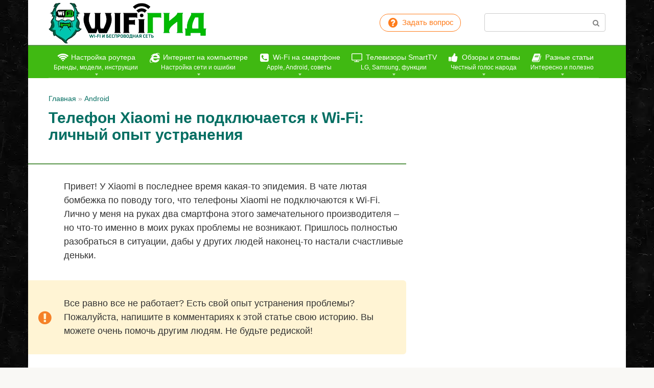

--- FILE ---
content_type: text/html; charset=UTF-8
request_url: https://wifigid.ru/android/xiaomi-ne-podklyuchaetsya-k-wi-fi
body_size: 71068
content:
<!DOCTYPE html><html lang="ru-RU"><head><meta charset="UTF-8"><meta name="viewport" content="width=device-width, initial-scale=1"><link rel="manifest" href="/superpwa-manifest-nginx.json"><meta name="theme-color" content="#40b912"><meta name='robots' content='index, follow, max-image-preview:large, max-snippet:-1, max-video-preview:-1' /><title>Xiaomi не подключается к Wi-Fi: возможные проблемы и их решение</title><meta name="description" content="Разбор ситуаций, когда телефон Xiaomi не подключается к Wi-Fi. Подборка личных советов и опыт людей, починка интернета, сброс на заводские настройки." /><link rel="canonical" href="https://wifigid.ru/android/xiaomi-ne-podklyuchaetsya-k-wi-fi" /><meta property="og:locale" content="ru_RU" /><meta property="og:type" content="article" /><meta property="og:title" content="Xiaomi не подключается к Wi-Fi: возможные проблемы и их решение" /><meta property="og:description" content="Разбор ситуаций, когда телефон Xiaomi не подключается к Wi-Fi. Подборка личных советов и опыт людей, починка интернета, сброс на заводские настройки." /><meta property="og:url" content="https://wifigid.ru/android/xiaomi-ne-podklyuchaetsya-k-wi-fi" /><meta property="og:site_name" content="WiFiGid" /><meta property="article:published_time" content="2019-09-11T01:32:44+00:00" /><meta property="article:modified_time" content="2019-09-11T01:32:59+00:00" /><meta property="og:image" content="https://wifigid.ru/wp-content/uploads/2019/09/Xiaomi-ne-podklyuchaetsya-k-Wi-Fi.png" /><meta property="og:image:width" content="770" /><meta property="og:image:height" content="330" /><meta property="og:image:type" content="image/png" /><meta name="author" content="Ботан" /><meta name="twitter:card" content="summary_large_image" /><meta name="twitter:label1" content="Написано автором" /><meta name="twitter:data1" content="Ботан" />  <link rel="mask-icon" href="/safari-pinned-tab.svg" color="#40b912"><link rel="icon" type="image/png" sizes="16x16" href="/favicon-16x16.png"><meta name="msapplication-TileColor" content="#00a300"><link rel="prefetch" href="https://wifigid.ru/wp-content/themes/root/fonts/fontawesome-webfont.ttf" as="font" crossorigin><link rel="preload" href="https://wifigid.ru/wp-content/uploads/2019/09/Xiaomi-ne-podklyuchaetsya-k-Wi-Fi.png" as="image" crossorigin><style type="text/css" id="custom-background-css">body.custom-background { background-image: url("https://wifigid.ru/wp-content/uploads/2025/09/bg-dark-4772.webp"); background-position: left top; background-size: auto; background-repeat: repeat; background-attachment: scroll; }</style><link rel="icon" href="https://wifigid.ru/wp-content/uploads/2018/10/cropped-favicon-32x32.png" sizes="32x32" /><link rel="icon" href="https://wifigid.ru/wp-content/uploads/2018/10/cropped-favicon-192x192.png" sizes="192x192" /><link rel="apple-touch-icon" href="https://wifigid.ru/wp-content/uploads/2018/10/cropped-favicon-180x180.png" /><meta name="msapplication-TileImage" content="https://wifigid.ru/wp-content/uploads/2018/10/cropped-favicon-270x270.png" /> <!--noptimize--><script data-noptimize="" data-wpfc-render="false">
/* <![CDATA[ */
window.fpm_settings = {"timer_text":"\u0417\u0430\u043a\u0440\u044b\u0442\u044c \u0447\u0435\u0440\u0435\u0437","lazyload":"false","threshold":"300","dublicate":"true","rtb":"false","sidebar":"true","selector":"footer","bottom":"10","ajaxUrl":"https:\/\/wifigid.ru\/wp-admin\/admin-ajax.php","ip_to_block":"https:\/\/wifigid.ru\/ip.html","get_ip":"https:\/\/wifigid.ru\/wp-content\/plugins\/flatpm-wp\/ip.php","speed":"300","overlay":"false","locale":"ru","key":"U2R1elQ1TzNENElVcTF6","role":"not_logged_in"};
/* ]]> */
</script>
<!--/noptimize--><!--noptimize-->
<noscript data-noptimize id="fpm_modul">
<style>
html{max-width:100vw}
.fpm-async:not([data-fpm-type="outgoing"]) + .fpm-async:not([data-fpm-type="outgoing"]){display:none}
[data-fpm-type]{background-color:transparent;transition:background-color .2s ease}
[data-fpm-type]{position:relative;overflow:hidden;border-radius:3px;z-index:0}
.fpm-cross{transition:box-shadow .2s ease;position:absolute;top:-0px;right:0;width:40px;height:40px;background:#000000;display:block;cursor:pointer;z-index:99;border:none;padding:0;min-width:0;min-height:0}
.fpm-cross:hover{box-shadow:0 0 0 50px rgba(0,0,0,.2) inset}
.fpm-cross:after,
.fpm-cross:before{transition:transform .3s ease;content:'';display:block;position:absolute;top:0;left:0;right:0;bottom:0;width:calc(40px / 2);height:3px;background:#ffffff;transform-origin:center;transform:rotate(45deg);margin:auto}
.fpm-cross:before{transform:rotate(-45deg)}
.fpm-cross:hover:after{transform:rotate(225deg)}
.fpm-cross:hover:before{transform:rotate(135deg)}
.fpm-timer{position:absolute;top:-0px;right:0;padding:0 15px;color:#ffffff;background:#000000;line-height:40px;height:40px;text-align:center;font-size:14px;z-index:99}
[data-fpm-type="outgoing"].center .fpm-timer,[data-fpm-type="outgoing"].center .fpm-cross{top:0!important}
.fpm-timer span{font-size:16px;font-weight:600}
[data-fpm-type="outgoing"]{transition:transform 300ms ease,opacity 300ms ease,min-width 0s;transition-delay:0s,0s,.3s;position:fixed;min-width:250px!important;z-index:9999;opacity:0;background:#ffffff;pointer-events:none;will-change:transform;overflow:visible;max-width:100vw}
[data-fpm-type="outgoing"]:after{content:'';position:absolute;top:0;left:0;right:0;bottom:0;z-index:1;pointer-events:all}
[data-fpm-type="outgoing"].fpm-show:after{pointer-events:none}


[data-fpm-type="outgoing"] *{max-width:none}

[data-fpm-type="outgoing"].left-top [id*="yandex_rtb_"],
[data-fpm-type="outgoing"].right-top [id*="yandex_rtb_"],
[data-fpm-type="outgoing"].left-center [id*="yandex_rtb_"],
[data-fpm-type="outgoing"].right-center [id*="yandex_rtb_"],
[data-fpm-type="outgoing"].left-bottom [id*="yandex_rtb_"],
[data-fpm-type="outgoing"].right-bottom [id*="yandex_rtb_"]{max-width:336px;min-width:160px}

[data-fpm-type].no-preloader:after,[data-fpm-type].no-preloader:before,
[data-fpm-type="outgoing"]:after,[data-fpm-type="outgoing"]:before{display:none}

[data-fpm-type="outgoing"].fpm-show{opacity:1;pointer-events:all;min-width:0!important}

[data-fpm-type="outgoing"].center{position:fixed;top:50%;left:50%;height:auto;z-index:-2;opacity:0;transform:translateX(-50%) translateY(-50%) scale(.6)}
[data-fpm-type="outgoing"].center.fpm-show{transform:translateX(-50%) translateY(-50%) scale(1);opacity:1}
[data-fpm-type="outgoing"].center.fpm-show{z-index:2000}

[data-fpm-type="outgoing"].left-top{top:0;left:0;transform:translateX(-100%)}
[data-fpm-type="outgoing"].top-center{top:0;left:50%;transform:translateX(-50%) translateY(-100%)}
[data-fpm-type="outgoing"].right-top{top:0;right:0;transform:translateX(100%)}
[data-fpm-type="outgoing"].left-center{top:50%;left:0;transform:translateX(-100%) translateY(-50%)}
[data-fpm-type="outgoing"].right-center{top:50%;right:0;transform:translateX(100%) translateY(-50%)}
[data-fpm-type="outgoing"].left-bottom{bottom:0;left:0;transform:translateX(-100%)}
[data-fpm-type="outgoing"].bottom-center{bottom:0;left:50%;transform:translateX(-50%) translateY(100%)}
[data-fpm-type="outgoing"].right-bottom{bottom:0;right:0;transform:translateX(100%)}
[data-fpm-type="outgoing"].fpm-show.left-center,
[data-fpm-type="outgoing"].fpm-show.right-center{transform:translateX(0) translateY(-50%)}
[data-fpm-type="outgoing"].fpm-show.top-center,
[data-fpm-type="outgoing"].fpm-show.bottom-center{transform:translateX(-50%) translateY(0)}
[data-fpm-type="outgoing"].fpm-show.left-top,
[data-fpm-type="outgoing"].fpm-show.right-top,
[data-fpm-type="outgoing"].fpm-show.left-bottom,
[data-fpm-type="outgoing"].fpm-show.right-bottom{transform:translateX(0)}

.fpm-overlay{position:fixed;width:100%;height:100%;pointer-events:none;top:0;left:0;z-index:1000;opacity:0;background:#0000008a;transition:all 300ms ease;-webkit-backdrop-filter:blur(0px);backdrop-filter:blur(0px)}
[data-fpm-type="outgoing"].center.fpm-show ~ .fpm-overlay{opacity:1;pointer-events:all}
.fpm-fixed{position:fixed;z-index:50}
.fpm-stop{position:relative;z-index:50}
.fpm-preroll{position:relative;overflow:hidden;display:block}
.fpm-preroll.hasIframe{padding-bottom:56.25%;height:0}
.fpm-preroll iframe{display:block;width:100%;height:100%;position:absolute}
.fpm-preroll_flex{display:flex;align-items:center;justify-content:center;position:absolute;top:0;left:0;right:0;bottom:0;background:rgba(0,0,0,.65);opacity:0;transition:opacity .35s ease;z-index:2}
.fpm-preroll_flex.fpm-show{opacity:1}
.fpm-preroll_flex.fpm-hide{pointer-events:none;z-index:-1}
.fpm-preroll_item{position:relative;max-width:calc(100% - 68px);max-height:100%;z-index:-1;pointer-events:none;cursor:default}
.fpm-preroll_flex.fpm-show .fpm-preroll_item{z-index:3;pointer-events:all}
.fpm-preroll_flex .fpm-timer,
.fpm-preroll_flex .fpm-cross{top:10px!important;right:10px!important}
.fpm-preroll_hover{position:absolute;top:0;left:0;right:0;bottom:0;width:100%;height:100%;z-index:2}
.fpm-preroll_flex:not(.fpm-show) .fpm-preroll_hover{cursor:pointer}
.fpm-hoverroll{position:relative;overflow:hidden;display:block}
.fpm-hoverroll_item{position:absolute;bottom:0;left:50%;margin:auto;transform:translateY(100%) translateX(-50%);transition:all 300ms ease;z-index:1000;max-height:100%}

.fpm-preroll_item [id*="yandex_rtb_"],
.fpm-hoverroll_item [id*="yandex_rtb_"]{min-width:160px}

.fpm-hoverroll:hover .fpm-hoverroll_item:not(.fpm-hide){transform:translateY(0) translateX(-50%)}
.fpm-slider{display:grid}
.fpm-slider > *{grid-area:1/1;margin:auto;opacity:0;transform:translateX(200px);transition:all 420ms ease;pointer-events:none;width:100%;z-index:0}
.fpm-slider > *.fpm-hide{transform:translateX(-100px)!important;opacity:0!important;z-index:0!important}
.fpm-slider > *.fpm-show{transform:translateX(0);pointer-events:all;opacity:1;z-index:1}
.fpm-slider .fpm-timeline{width:100%;height:2px;background:#f6f5ff;position:relative}
.fpm-slider .fpm-timeline:after{content:'';position:absolute;background:#d5ceff;height:100%;transition:all 300ms ease;width:0}
.fpm-slider > *.fpm-show .fpm-timeline:after{animation:timeline var(--duration) ease}
.fpm-slider > *:hover .fpm-timeline:after{animation:timeline-hover}
.fpm-slider > *:after{content:'';position:absolute;top:0;left:0;right:0;bottom:0;z-index:1;pointer-events:all}
.fpm-slider > *.fpm-show:after{pointer-events:none}
@keyframes timeline-hover{}
@keyframes timeline{0% {width:0}100% {width:100%}}
.fpm-interscroller-wrapper{position:relative;width:100%;max-width:100%;height:var(--height)}
.fpm-interscroller{position:absolute;top:0;left:0;width:100%;height:100%;clip:rect(0,auto,auto,0);background:var(--background)}
.fpm-interscroller + div{position:absolute;bottom:0;left:0;right:0;top:0;margin:auto;display:block;height:1px}
.fpm-interscroller-inner{position:fixed;top:50%;transform:translate(0,-50%);max-width:100%;display:flex;justify-content:center;align-items:center;width:var(--width)}
.fpm-interscroller-inner > div{min-width:100px;min-height:100px}
.fpm-interscroller-text{position:absolute;text-align:center;padding:10px;background:var(--background);color:var(--color);font-size:14px;z-index:1;line-height:1.4}
.fpm-interscroller-text.top{top:0;left:0;right:0}
.fpm-interscroller-text.bottom{bottom:0;left:0;right:0}
</style>
</noscript>
<!--/noptimize-->  <!--noptimize-->
<script data-noptimize="" data-wpfc-render="false">
/* <![CDATA[ */
fpm_settings.selector="true"===fpm_settings.sidebar?fpm_settings.selector:".fpm_end",!NodeList.prototype.forEach&&Array.prototype.forEach&&(NodeList.prototype.forEach=Array.prototype.forEach),window.yaContextCb=window.yaContextCb||[],window.fpm_shuffleArray=function(e){for(var t=e.length-1;0<t;t--){var n=Math.floor(Math.random()*(t+1)),r=e[t];e[t]=e[n],e[n]=r}return e},window.fpm_queryAll=function(t,e,n){try{n="true"===(n=n||"true");var r=!1;["!>","!","!^","!~","!+",":after(",":after-sibling(",":before(",":before-sibling(",":contains(",":icontains(",":starts-with(",":istarts-with(",":ends-with(",":iends-with(",":first(",":has(",":has-sibling("].forEach(function(e){t.includes(e)&&(r=!0)});var o=[];if(r){if(!e)return[];for(var i=document.evaluate(e,document,null,XPathResult.ORDERED_NODE_SNAPSHOT_TYPE,null),a=0,s=i.snapshotLength;a<s;a++)o.push(i.snapshotItem(a))}else o=Array.from(document.querySelectorAll(t));return n||(o=o.filter(function(e){return fpm_user.until_child.includes(e)})),o}catch(e){return fpm_user.debug&&console.log(e),[]}},window.fpm_debug=function(e,t){fpm_user.debug&&(t=t||"the reason is not established",console.log("%cID: "+e,"color: white; background: #ec5555"),console.log("URL: "+window.fpm_settings.ajaxUrl.replace("admin-ajax.php","")+"admin.php?page=fpm_blocks&id="+e),console.log("Reason: "+t),console.log("=".repeat(27)))},window.fpm_ipv6Normalize=function(e){var t=(e=e.toLowerCase()).split(/\:\:/g);if(2<t.length)return!1;var n=[];if(1===t.length){if(8!==(n=e.split(/\:/g)).length)return!1}else if(2===t.length){var e=t[0],t=t[1],r=e.split(/\:/g),o=t.split(/\:/g);for(i in r)n[i]=r[i];for(var i=o.length;0<i;--i)n[7-(o.length-i)]=o[i-1]}for(i=0;i<8;++i)void 0===n[i]&&(n[i]="0000"),n[i]=fpm_ipv6LeftPad(n[i],"0",4);return n.join(":")},window.fpm_ipv6LeftPad=function(e,t,n){n=t.repeat(n);return e.length<n.length&&(e=n.substring(0,n.length-e.length)+e),e},window.fpm_ipToInt=function(e){var t=[];return e.includes(":")?(fpm_ipv6Normalize(e).split(":").forEach(function(e){t.push(parseInt(e,16).toString(2).padStart(16,"0"))}),"function"==typeof window.BigInt&&BigInt(t.join(""),2)):(e.split(".").forEach(function(e){t.push(e.padStart(3,"0"))}),parseInt(t.join("")))},window.fpm_request_ip_api=function(){var e=new Promise(function(e,t){var n=new XMLHttpRequest;n.onreadystatechange=function(){n.readyState==XMLHttpRequest.DONE&&e(n.responseText)},n.open("GET","https://ip.mehanoid.pro/?lang="+fpm_settings.locale,!0),n.send()}),t=new Promise(function(e,t){var n=new XMLHttpRequest;n.onreadystatechange=function(){n.readyState==XMLHttpRequest.DONE&&(200==n.status?e(n.responseText):t({url:fpm_settings.ip_to_block,status:n.status,statusText:n.statusText}))},n.open("GET",fpm_settings.ip_to_block,!0),n.send()});Promise.all([e,t]).then(function(e){var t=JSON.parse(e[0]),n=e[1].split("\n").filter(Boolean);fpm_body.classList.remove("fpm_geo"),fpm_user.ccode=t.countryCode.toLowerCase(),fpm_user.country=t.country.toLowerCase(),fpm_user.city=t.city.toLowerCase(),fpm_user.isp=t.isp.toLowerCase(),fpm_setCookie("fpm_ccode",fpm_user.ccode),fpm_setCookie("fpm_country",fpm_user.country),fpm_setCookie("fpm_city",fpm_user.city),fpm_setCookie("fpm_isp",fpm_user.isp),fpm_user.ip="true",0<n.length?new Promise(function(e,t){var n=new XMLHttpRequest;n.onreadystatechange=function(){n.readyState==XMLHttpRequest.DONE&&(200==n.status?e(n.responseText):t({url:fpm_settings.get_ip,status:n.status,statusText:n.statusText}))},n.open("GET",fpm_settings.get_ip,!0),n.send()}).then(function(r){r=fpm_ipToInt(r),n.find(function(e){if(e.includes("-")){var t=e.split("-"),n=fpm_ipToInt(t[0].trim()),t=fpm_ipToInt(t[1].trim());if(r<=t&&n<=r)return fpm_user.ip="false",!0}else if(fpm_ipToInt(e.trim())==r)return fpm_user.ip="false",!0;return!1}),fpm_user.testcook&&fpm_setCookie("fpm_ip",fpm_user.ip),fpm_async_then("ip_api")}):(fpm_user.testcook&&fpm_setCookie("fpm_ip",fpm_user.ip),fpm_async_then("ip_api"))})},window.fpm_on=function(e,t,n,r,o){o=o||!1,e.addEventListener(t,function(e){for(var t=e.target;t&&t!==this;)t.matches(n)&&r.call(t,e),t=t.parentNode},{once:o})},window.fpm_contentsUnwrap=function(e){for(var t=e.parentNode;e.firstChild;)t.insertBefore(e.firstChild,e);t.removeChild(e)},window.fpm_wrap=function(e,t){e.parentNode.insertBefore(t,e),t.appendChild(e)},window.fpm_until=function(e,t,n,r){r=r||"nextElementSibling";var o=[];if(!e)return o;for(o.push(e),e=e[r];e&&(o.push(e),!e.matches(t));)e=(n&&e.matches(n),e[r]);return o},window.fpm_findSelector=function(e,t){var n=[];return t&&(e=e||[]).forEach(function(e){e.matches(t)&&n.push(e);e=e.querySelectorAll(t);e&&0<e.length&&(n=n.concat([...e]))}),n},window.fpm_toNodeList=function(e){var t=document.createDocumentFragment();return e.forEach(function(e){t.appendChild(e.cloneNode())}),t},window.fpm_jsonp=function(e,t){var n="jsonp_callback_"+Math.round(1e5*Math.random());window[n]=function(e){delete window[n],fpm_body.removeChild(r),t(e)};var r=document.createElement("script");r.src=e+(0<=e.indexOf("?")?"&":"?")+"callback="+n,fpm_body.appendChild(r)},window.flatPM_serialize=function(e,t){var n,r,o,i=[];for(n in e)e.hasOwnProperty(n)&&(r=t?t+"["+n+"]":n,o=e[n],i.push(null!==o&&"object"==typeof o?flatPM_serialize(o,r):encodeURIComponent(r)+"="+encodeURIComponent(o)));return i.join("&")},document.write=function(e){var t=document.createElement("div");document.currentScript.insertAdjacentElement("afterend",t),fpm_setHTML(t,e),fpm_stack_scripts.block||(fpm_stack_scripts.block=!0,fpm_setSCRIPT()),fpm_contentsUnwrap(t)},window.fpm_sticky=function(e,a,t){var s=e,l=null,d=t=t||0;function n(){if(null==l){for(var e=getComputedStyle(s,""),t="",n=0;n<e.length;n++)0!=e[n].indexOf("overflow")&&0!=e[n].indexOf("padding")&&0!=e[n].indexOf("border")&&0!=e[n].indexOf("outline")&&0!=e[n].indexOf("box-shadow")&&0!=e[n].indexOf("background")||(t+=e[n]+": "+e.getPropertyValue(e[n])+"; ");(l=document.createElement("div")).style.cssText=t+" box-sizing: border-box; width: "+s.offsetWidth+"px;",s.insertBefore(l,s.firstChild);for(var r=s.childNodes.length,n=1;n<r;n++)l.appendChild(s.childNodes[1]);s.style.padding="0",s.style.border="0"}s.style.height=l.getBoundingClientRect().height+"px";var o=s.getBoundingClientRect(),i=Math.round(o.top+l.getBoundingClientRect().height-a.getBoundingClientRect().bottom);o.top-d<=0?o.top-d<=i?(l.className=fpm_attr.stop,l.style.top=-i+"px"):(l.className=fpm_attr.fixed,l.style.top=d+"px"):(l.className="",l.style.top=""),window.addEventListener("resize",function(){s.children[0].style.width=getComputedStyle(s,"").width},!1)}window.addEventListener("scroll",n,!1),fpm_body.addEventListener("scroll",n,!1),n()},window.fpm_addDays=function(e,t){var n=60*e.getTimezoneOffset()*1e3,r=e.getTime(),e=new Date;return r+=864e5*t,e.setTime(r),n!=(t=60*e.getTimezoneOffset()*1e3)&&(r+=t-n,e.setTime(r)),e},window.fpm_adbDetect=function(){var e=document.createElement("div");e.id="yandex_rtb_",e.classList.add("adsbygoogle"),e.setAttribute("data-tag","flat_pm"),e.style="position:absolute;left:-9999px;top:-9999px",e.innerHTML="Adblock<br>detector",fpm_body.insertAdjacentElement("afterbegin",e);var t=document.querySelector('#yandex_rtb_.adsbygoogle[data-tag="flat_pm"]');if(!t)return!0;t=t.currentStyle||window.getComputedStyle(t,""),t=parseInt(t.height);return e.remove(),!(!isNaN(t)&&0!=t)},window.fpm_setCookie=function(e,t,n){var r,o=(n=n||{path:"/"}).expires;"number"==typeof o&&o&&((r=new Date).setTime(r.getTime()+1e3*o),o=n.expires=r),o&&o.toUTCString&&(n.expires=o.toUTCString());var i,a=e+"="+(t=encodeURIComponent(t));for(i in n){a+="; "+i;var s=n[i];!0!==s&&(a+="="+s)}document.cookie=a},window.fpm_getCookie=function(n){var e=document.cookie.split("; ").reduce(function(e,t){t=t.split("=");return t[0]===n?decodeURIComponent(t[1]):e},"");return""!=e?e:void 0},window.flatPM_testCookie=function(){var e="test_56445";try{return localStorage.setItem(e,e),localStorage.removeItem(e),!0}catch(e){return!1}},window.fpm_randomString=function(e){for(var t="",n="abcdefghijklmnopqrstuvwxyz",r=n.length,o=0;o<e;o++)t+=n.charAt(Math.floor(Math.random()*r));return t},window.fpm_randomProperty=function(e){e=Object.keys(e);return e[Math.floor(Math.random()*e.length)]},window.fpm_random=function(e,t){return Math.floor(Math.random()*(t-e+1))+e},window.flatPM_sanitizeUrlParams=function(e){return e&&["__proto__","constructor","prototype"].includes(e.toLowerCase())?e.toUpperCase():e},window.fpm_getUrlParams=function(e){var t={};e=e||window.location.href;e=(e=flatPM_sanitizeUrlParams(e))?e.split("?")[1]:window.location.search.slice(1);if(e)for(var n=(e=e.split("#")[0]).split("&"),r=0;r<n.length;r++){var o,i=n[r].split("="),a=i[0],s=void 0===i[1]||i[1],a=a.toLowerCase();"string"==typeof s&&(s=s.toLowerCase()),a.match(/\[(\d+)?\]$/)?(t[o=a.replace(/\[(\d+)?\]/,"")]||(t[o]=[]),a.match(/\[\d+\]$/)?(i=/\[(\d+)\]/.exec(a)[1],t[o][i]=s):t[o].push(s)):t[a]?(t[a]&&"string"==typeof t[a]&&(t[a]=[t[a]]),t[a].push(s)):t[a]=s}return t},window.fpm_dynamicInterval=function(e,t,n,r,o){t.autorefresh&&"0"!==t.autorefresh&&setTimeout(function(){e.innerHTML="",r<=++o&&(o=0),t=n[o],fpm_pre_setHTML(e,t.code),fpm_dynamicInterval(e,t,n,r,o)},1e3*t.autorefresh)},flatPM_testCookie()&&fpm_setCookie("fpm_visit",(parseInt(fpm_getCookie("fpm_visit"))||0)+1),window.fpm_stack_scripts={scripts:[],block:!1},window.fpm_base64test=/^([0-9a-zA-Z+/]{4})*(([0-9a-zA-Z+/]{2}==)|([0-9a-zA-Z+/]{3}=))?$/,window.fpm_then={ip_api:[],load:[]},window.fpm_titles="h1,h2,h3,h4,h5,h6",window.fpm_date=new Date,window.fpm_dateYear=fpm_date.getFullYear(),window.fpm_dateMonth=2==(fpm_date.getMonth()+1+"").length?fpm_date.getMonth()+1:"0"+(fpm_date.getMonth()+1),window.fpm_dateWeek=0===fpm_date.getDay()?6:fpm_date.getDay()-1,window.fpm_dateUTCWeek=0===fpm_date.getUTCDay()?6:fpm_date.getUTCDay()-1,window.fpm_dateDay=2==(fpm_date.getDate()+"").length?fpm_date.getDate():"0"+fpm_date.getDate(),window.fpm_dateHours=2==(fpm_date.getHours()+"").length?fpm_date.getHours():"0"+fpm_date.getHours(),window.fpm_dateUTCHours=fpm_date.getUTCHours(),window.fpm_dateMinutes=2==(fpm_date.getMinutes()+"").length?fpm_date.getMinutes():"0"+fpm_date.getMinutes(),window.fpm_increment={};var prop,fpm_modul=fpm_queryAll("noscript#fpm_modul"),fpm_modul_text="";for(prop in 0<fpm_modul.length&&(fpm_modul_text=fpm_modul[0].outerText,fpm_modul[0].remove()),window.fpm_attr={id:"",type:"",inner:"",status:"",async:"",modal:"",overlay:"",timer:"",cross:"",close_event:"",out:"",fixed:"",stop:"",preroll:"",hoverroll:"",show:"",hide:"",done:"",slider:"",timeline:"",interscroller:""},fpm_modul_text=(fpm_modul_text=fpm_modul_text.replace("<style>","")).replace("</style>",""),fpm_attr){fpm_attr[prop]=fpm_randomString(10);var regex=new RegExp("fpm-"+prop,"g"),fpm_modul_text=fpm_modul_text.replace(regex,fpm_attr[prop])}document.head.insertAdjacentHTML("beforeend","<style>"+fpm_modul_text+"</style>"),window.fpm_user={init:function(){window.fpm_body=window.fpm_body||document.querySelector("body"),this.fpm_end=document.querySelectorAll(".fpm_end"),this.fpm_end=this.fpm_end[this.fpm_end.length-1],this.fpm_start=document.querySelector(".fpm_start"),this.testcook=flatPM_testCookie(),this.browser=this.searchString(this.dataBrowser)||!1,this.os=this.searchString(this.dataOS)||!1,this.referer=this.cookieReferer(),this.winwidth=window.innerWidth,this.date=fpm_dateYear+"-"+fpm_dateMonth+"-"+fpm_dateDay,this.time=fpm_dateHours+":"+fpm_dateMinutes,this.adb=fpm_adbDetect(),this.until=fpm_until(this.fpm_start,".fpm_end"),this.textlen=this.until.map(function(e){return e.outerText}).join().replace(/(\s)+/g,"").length,this.titlelen=fpm_toNodeList(this.until).querySelectorAll(fpm_titles).length,this.country=this.cookieData("country").toLowerCase(),this.city=this.cookieData("city").toLowerCase(),this.ccode=this.cookieData("ccode").toLowerCase(),this.isp=this.cookieData("isp").toLowerCase(),this.ip=this.cookieData("ip").toLowerCase(),this.agent=navigator.userAgent,this.language=navigator.languages&&navigator.languages.length?navigator.languages[0]:navigator.userLanguage||navigator.language,this.until_child=this.until.map(function(e){return[e,Array.from(e.querySelectorAll("*"))]}).flat(1/0),this.debug=fpm_getUrlParams()["fpm-debug"],this.color_scheme=window.matchMedia&&window.matchMedia("(prefers-color-scheme: dark)").matches?"dark":"light"},cookieReferer:function(){return parent!==window?"///:iframe":fpm_user.testcook?(void 0===fpm_getCookie("fpm_referer")&&fpm_setCookie("fpm_referer",""!=document.referrer?document.referrer:"///:direct"),fpm_getCookie("fpm_referer")):""!=document.referrer?document.referrer:"///:direct"},cookieData:function(e){return fpm_user.testcook&&void 0!==fpm_getCookie("fpm_"+e)?fpm_getCookie("fpm_"+e):""},searchString:function(e){for(var t=e.length,n=0;n<t;n++){var r=e[n].str;if(r&&e[n].subStr.test(r))return e[n].id}},dataBrowser:[{str:navigator.userAgent,subStr:/YaBrowser/,id:"YaBrowser"},{str:navigator.vendor,subStr:/Apple/,id:"Safari"},{str:navigator.userAgent,subStr:/OPR/,id:"Opera"},{str:navigator.userAgent,subStr:/Firefox/,id:"Firefox"},{str:navigator.userAgent,subStr:/Edge/,id:"Edge"},{str:navigator.userAgent,subStr:/Chrome/,id:"Chrome"}],dataOS:[{str:navigator.platform,subStr:/Win/,id:"Windows"},{str:navigator.platform,subStr:/Mac/,id:"Mac"},{str:navigator.platform,subStr:/(iPhone|iPad|iPod)/,id:"iPhone"},{str:navigator.platform,subStr:/Linux/,id:"Linux"}]},window.fpm_offsetTop_with_exeptions=function(r,o){return r=r||"",o=o||"",window.exeptions_offsetTop=window.exeptions_offsetTop||[],window.exeptions_offsetTop[r]||(window.exeptions_offsetTop[r]=fpm_user.until.map(function(e){var t=Array.from(e.querySelectorAll("*")),n=[];return""!=r&&(n=fpm_queryAll(r,o,"false"),t=t.filter(function(e){return!n.includes(e)})),[e,t]}).flat(1/0).map(function(e){return{el:e,offset:Math.round(e.getBoundingClientRect().top-fpm_user.fpm_start.getBoundingClientRect().top)}}),window.exeptions_offsetTop[r])},window.fpm_textLength_with_exeptions=function(i,a){if(i=i||"",a=a||"",window.exeptions_textLength=window.exeptions_textLength||[],window.exeptions_textLength[i])return window.exeptions_textLength[i];var s=0;return window.exeptions_textLength[i]=fpm_user.until.map(function(e){if("SCRIPT"==e.tagName)return[];var t=Array.from(e.querySelectorAll("*")),n=[];""!=i&&(n=fpm_queryAll(i,a,"false"),t=t.filter(function(e){return!n.includes(e)}));var r=0,o=e.outerText.replace(/(\s)+/g,"").length;return 0<t.length&&t.forEach(function(e){var t;void 0!==e.outerText&&"SCRIPT"!=e.tagName&&(t=e.outerText.replace(/(\s)+/g,"").length,r+=t,s+=t),e.fpm_textLength=s}),s+=o-r,e.fpm_textLength=s,[e,t]}).flat(1/0),window.exeptions_textLength[i]},void 0!==fpm_getUrlParams().utm_referrer&&(fpm_setCookie("fpm_referer",fpm_getUrlParams().utm_referrer),fpm_user.referer=fpm_getUrlParams().utm_referrer),window.fpm_async_then=function(e){var t=fpm_then[e].length;if(0!=t)for(var n=0;n<t;n++){var r=fpm_then[e][n];fpm_next(r)}else fpm_then[e]=[]},window.flatPM_persentWrapper=function(e,n,t){var r=0,o=!1;return e.forEach(function(e){var t=e.outerText.replace(/(\s)+/g,"");r<n&&(r+=t.length,o=e)}),o},window.fpm_textLength_between=function(e,t,n){var r=e,o=0,i=e.outerText.length,a="data-"+fpm_attr.id;(n=n||!1)&&(o=e.outerText.length,i=0);e:do{for(var s=e;null!==s.previousElementSibling;){if((s=s.previousElementSibling).hasAttribute(a))break e;if(s.previousElementSibling===fpm_user.fpm_start){o=1e8;break e}if(0<(l=s.querySelectorAll("[data-"+fpm_attr.id+"]")).length){l=l[l.length-1];do{for(;null!==l.nextElementSibling;)o+=(l=l.nextElementSibling).outerText.length}while((l=l.parentNode)!==s);break}if(t<=(o+=s.outerText.length))break e}}while(e=e.parentNode,e!==fpm_user.fpm_start.parentNode);e=r;e:do{for(var l,s=e;null!==s.nextElementSibling;){if((s=s.nextElementSibling).hasAttribute(a))break e;if(s.nextElementSibling===fpm_user.fpm_end){i=1e8;break e}if(0<(l=s.querySelectorAll("[data-"+fpm_attr.id+"]")).length){l=l[0];do{for(;null!==l.previousElementSibling;)i+=(l=l.previousElementSibling).outerText.length}while((l=l.parentNode)!==s);break}if(t<=(i+=s.outerText.length))break e}}while(e=e.parentNode,e!==fpm_user.fpm_start.parentNode);return t<=o&&t<=i},window.fpm_interscroller_resize=function(){document.querySelectorAll("."+fpm_attr.interscroller+"-inner").forEach(function(e){e.style.setProperty("--width",e.parentNode.getBoundingClientRect().width+"px")})},window.addEventListener("resize",fpm_interscroller_resize),window.fpm_getScrollbarWidth=function(){var e=document.createElement("div");e.style.visibility="hidden",e.style.overflow="scroll",e.style.msOverflowStyle="scrollbar",document.body.appendChild(e);var t=document.createElement("div");e.appendChild(t);t=e.offsetWidth-t.offsetWidth;return e.parentNode.removeChild(e),t},window.fpm_interscrollerObserver=function(e,t){t=t||3;var n,r=parseInt(window.getComputedStyle(document.body,null).getPropertyValue("padding-right")),o=e.querySelectorAll("span.timer");function i(){return 85<100/window.innerHeight*e.getBoundingClientRect().height?e.getBoundingClientRect().bottom-document.querySelector("html").getBoundingClientRect().top-window.innerHeight:e.getBoundingClientRect().bottom-document.querySelector("html").getBoundingClientRect().top+(window.innerHeight-e.getBoundingClientRect().height)/2-window.innerHeight}document.body.style.overflow="hidden",document.body.style.paddingRight=r+fpm_getScrollbarWidth()+"px",window.scrollTo({top:i(),left:0,behavior:"smooth"}),n=setInterval(function(){window.scrollTo({top:i(),left:0,behavior:"smooth"})},100);var a=setInterval(function(){t--,o.forEach(function(e){e.innerHTML=t}),t<=0&&(document.body.style.overflow="auto",document.body.style.paddingRight=r+"px",o.forEach(function(e){e.remove()}),clearInterval(n),clearInterval(a))},1e3)},window.fpm_render_pixel_ads=function(e,t){t.xpath=t.xpath||"";var n,r,o,i,a=fpm_user.fpm_end.getBoundingClientRect().top-fpm_user.fpm_start.getBoundingClientRect().top,s=fpm_offsetTop_with_exeptions(t.exclude,t.xpath);if((t.n=t.n&&0!=t.n?t.n:1,["percent_once","px_once","center"].includes(t.type)&&("percent_once"===t.type&&(r=Math.round(window.innerHeight/100*t.n)),"px_once"===t.type&&(r=+t.n),"center"===t.type&&(r=a/2),r<(i=200+a)&&(f=[...s].sort((e,t)=>Math.abs(r-e.offset)-Math.abs(r-t.offset)),o=s.find(function(e){return e.offset===f[0].offset}).el,t.m?(t.m=+t.m,fpm_textLength_between(o,t.m)&&o.insertAdjacentElement("beforebegin",e)):o.insertAdjacentElement("beforebegin",e))),["percent_iterable","px_iterable"].includes(t.type))&&("percent_iterable"===t.type&&(r=Math.round(window.innerHeight/100*t.n),n=t.start?Math.round(window.innerHeight/100*t.start):r),"px_iterable"===t.type&&(r=+t.n,n=t.start?+t.start:r),r<(i=200+a))){var l=i;t.max&&(l=Math.min(i,r*t.max+n));for(var d=n;d<l;){var f=[...s].sort((e,t)=>Math.abs(d-e.offset)-Math.abs(d-t.offset));o=s.find(function(e){return e.offset===f[0].offset}).el,t.m?(t.m=+t.m,fpm_textLength_between(o,t.m)&&o.insertAdjacentElement("beforebegin",e.cloneNode())):o.insertAdjacentElement("beforebegin",e.cloneNode()),d+=r}}},window.fpm_cross_timer=function(t,n,r){var e,o=null!==r.querySelector("."+fpm_attr.cross),i=null!==r.querySelector("."+fpm_attr.timer);"true"===n.cross&&((e=document.createElement("div")).classList.add(fpm_attr.cross),e.addEventListener("click",function(e){e.preventDefault(),fpm_close_event(t,n,r),r.classList.add(fpm_attr.hide),fpm_setCookie("fpm_outgoing_"+t.id,"true")})),n.timeout=parseInt(n.timeout)||0;var a,s,l,d=n.cross_offset&&"true"===n.cross_offset?r.firstChild:r;"true"===n.timer&&0<n.timeout?((a=document.createElement("div")).classList.add(fpm_attr.timer),a.innerHTML=fpm_settings.timer_text+" <span>"+n.timeout+"</span>",s=a.querySelector("span"),i||d.appendChild(a),l=setInterval(function(){s.innerHTML=--n.timeout,n.timeout<=0&&(clearInterval(l),a.remove(),"true"===n.cross?o||d.appendChild(e):(fpm_close_event(t,n,r),r.classList.add(fpm_attr.hide)))},1e3)):"true"!==n.cross||o||d.appendChild(e)},window.fpm_close_event=function(e,t,n){n.classList.remove(fpm_attr.show),n.classList.contains("center")||setTimeout(function(){n.remove()},+fpm_settings.speed+100),t.again&&"true"===t.again&&(window.fpm_outgoing_counter=window.fpm_outgoing_counter||[],window.fpm_outgoing_counter[e.id]=window.fpm_outgoing_counter[e.id]||0,(!t.count||window.fpm_outgoing_counter[e.id]<t.count)&&setTimeout(function(){delete e.view.pixels,delete e.view.symbols,delete e.view.once,delete e.view.iterable,delete e.view.preroll,delete e.view.hoverroll,fpm_setWrap(e,!0),fpm_next(e)},t.interval?1e3*t.interval:0),window.fpm_outgoing_counter[e.id]++)},window.fpm_setWrap=function(a,e){e=e||!1;try{if(!e){var t,n,r=[],o=a.html.block,i=0,s=[];for(t in o)if((!o[t].minwidth||o[t].minwidth<=fpm_user.winwidth)&&(!o[t].maxwidth||o[t].maxwidth>=fpm_user.winwidth)){o[t].abgroup||(o[t].abgroup="0"),r[o[t].abgroup]||(r[o[t].abgroup]=[]);var l,d=fpm_user.adb&&(""!==o[t].adb.code||"true"!==fpm_settings.dublicate&&"footer"!==a.id&&"header"!==a.id)?o[t].adb:o[t].html;for(l in fpm_base64test.test(d.code)&&(d.code=decodeURIComponent(escape(atob(d.code)))),d.code=d.code.trim(),fpm_attr){var f=new RegExp("fpm-"+l,"g");fpm_modul_text=fpm_modul_text.replace(f,fpm_attr[l])}d.code&&r[o[t].abgroup].push(d)}for(n in r)0==r[n].length&&delete r[n];if(0==Object.keys(r).length)return void fpm_debug(a.id,"screen resolution");for(n in delete a.html.block,r)if("0"===n)for(var p in r[n])r[n][p].minheight&&(i+=+r[n][p].minheight);else s[n]=fpm_randomProperty(r[n]),i+=+r[n][s[n]].minheight;a.html.groups=r,a.html.start=s}var m=document.createElement("div");(a.user.geo||a.user.ip||a.user.isp)&&m.classList.add(fpm_attr.async),m.setAttribute("data-"+fpm_attr.id,a.id),m.setAttribute("data-"+fpm_attr.status,"processing"),m.style.minHeight=i+"px";var c=a.view.pixels;c&&null!==fpm_user.fpm_end&&null!==fpm_user.fpm_start&&((x=m.cloneNode()).setAttribute("data-"+fpm_attr.type,"pixels"),"processing"==document.readyState?document.addEventListener("load",function(){fpm_then.load.push(a),fpm_render_pixel_ads(x,c),fpm_async_then("load")}):fpm_render_pixel_ads(x,c));var u=a.view.symbols;if(u&&null!==fpm_user.fpm_end&&null!==fpm_user.fpm_start){(x=m.cloneNode()).setAttribute("data-"+fpm_attr.type,"symbols"),u.xpath=u.xpath||"";var _,h,g=fpm_textLength_with_exeptions(u.exclude,u.xpath);if(u.n=u.n&&0!=u.n?u.n:1,["percent_once","symbol_once","center"].includes(u.type)&&("percent_once"===u.type&&(_=Math.round(fpm_user.textlen/100*u.n)),"symbol_once"===u.type&&(_=+u.n),"center"===u.type&&(_=fpm_user.textlen/2),w=fpm_user.textlen+100,_<w?(y=[...g].sort((e,t)=>Math.abs(_-e.fpm_textLength)-Math.abs(_-t.fpm_textLength)),h=g.find(function(e){return e.fpm_textLength===y[0].fpm_textLength}),u.m?(u.m=+u.m,fpm_textLength_between(h,u.m,!0)&&h.insertAdjacentElement("afterend",x)):h.insertAdjacentElement("afterend",x)):fpm_debug(a.id,"symbols offset")),["percent_iterable","symbol_iterable"].includes(u.type)){"percent_iterable"===u.type&&(_=Math.round(fpm_user.textlen/100*u.n),s=u.start?Math.round(fpm_user.textlen/100*u.start):_),"symbol_iterable"===u.type&&(_=+u.n,s=u.start?+u.start:_);var w=fpm_user.textlen+100;if(_<w){var v=w;u.max&&(v=Math.min(w,_*u.max+s));for(var b=s;b<v;){var y=[...g].sort((e,t)=>Math.abs(b-e.fpm_textLength)-Math.abs(b-t.fpm_textLength));h=g.find(function(e){return e.fpm_textLength===y[0].fpm_textLength}),u.m?(u.m=+u.m,fpm_textLength_between(h,u.m,!0)&&h.insertAdjacentElement("afterend",x.cloneNode())):h.insertAdjacentElement("afterend",x.cloneNode()),b+=_}}else fpm_debug(a.id,"symbols offset")}}w=a.view.once;w&&((x=m.cloneNode()).setAttribute("data-"+fpm_attr.type,"once"),C=fpm_queryAll(w.selector,w.xpath,w.document),w.n=+w.n||1,C.length>=w.n?("bottom"===w.derection&&C.reverse(),E="beforebegin","prepend"===w.insert_type&&(E="afterbegin"),"append"===w.insert_type&&(E="beforeend"),"after"===w.insert_type&&(E="afterend"),C[w.n-1].insertAdjacentElement(E,x)):fpm_debug(a.id,"once can't find element"));var x,L=a.view.iterable;if(L){(x=m.cloneNode()).setAttribute("data-"+fpm_attr.type,"iterable");var C=fpm_queryAll(L.selector,L.xpath,L.document);if(L.n=+L.n||1,L.start=+L.start||L.n,C.length>=L.n+L.start-1){"bottom"===L.derection&&C.reverse();var E="beforebegin";"prepend"===L.insert_type&&(E="afterbegin"),"append"===L.insert_type&&(E="beforeend"),"after"===L.insert_type&&(E="afterend");v=C.length;L.max&&(v=Math.min(C.length,L.n*L.max+L.start-L.n));for(b=L.start-1;b<v;b++)(b+1-L.start+L.n)%L.n==0&&C[b].insertAdjacentElement(E,x.cloneNode())}else fpm_debug(a.id,"iterable can't find element")}var T=a.view.outgoing;T&&("true"===T.cookie||"true"!==fpm_getCookie("fpm_outgoing_"+a.id)?((N=m.cloneNode()).setAttribute("data-"+fpm_attr.type,"outgoing"),N.classList.add(T.side),"sec"==T.type&&(S=function(){"true"===T.close&&(document.removeEventListener("visibilitychange",H),fpm_body.removeEventListener("mouseleave",H)),N.classList.add(fpm_attr.show),fpm_cross_timer(a,{...T},N),T.hide&&setTimeout(function(){fpm_close_event(a,T,N)},1e3*T.hide)},I=setTimeout(function(){S()},1e3*T.show)),["px","vh","%"].includes(T.type)&&(O=function(){("px"===T.type&&window.pageYOffset>T.show||"vh"===T.type&&window.pageYOffset>Math.round(window.innerHeight/100*T.show)||"%"===T.type&&window.pageYOffset>Math.round((fpm_body.scrollHeight-window.innerHeight)/100*T.show))&&P()},document.addEventListener("scroll",O)),"true"===T.close&&(H=function(e){("visibilitychange"===e.type&&document.hidden||"mouseleave"===e.type)&&(document.removeEventListener("visibilitychange",H),fpm_body.removeEventListener("mouseleave",H),"sec"==T.type&&(clearTimeout(I),S()),"px"==T.type&&P())},document.addEventListener("visibilitychange",H),fpm_body.addEventListener("mouseleave",H)),"true"===T.action&&T.selector&&fpm_on(fpm_body,"click",T.selector,function(e){"true"===T.close&&(document.removeEventListener("visibilitychange",H),fpm_body.removeEventListener("mouseleave",H)),"sec"==T.type&&(clearTimeout(I),S()),"px"==T.type&&P()}),fpm_body.insertAdjacentElement("afterbegin",N)):fpm_debug(a.id,"outgoing already displayed for this user"));var k=a.view.preroll;k&&(0<(A=fpm_queryAll(k.selector,k.xpath,"true")).length?A.forEach(function(e){var t,n,r,o,i;e.classList.contains(fpm_attr.done)||(e.classList.add(fpm_attr.done),t=document.createElement("span"),n=t.cloneNode(),r=t.cloneNode(),o=t.cloneNode(),t.classList.add(fpm_attr.preroll),(e.matches("iframe")||0<e.querySelectorAll("iframe").length)&&t.classList.add("hasIframe"),fpm_wrap(e,t),n.classList.add(fpm_attr.preroll+"_flex"),r.classList.add(fpm_attr.preroll+"_item"),o.classList.add(fpm_attr.preroll+"_hover"),r.appendChild(m.cloneNode()),n.appendChild(r),n.appendChild(o),t.appendChild(n),i=function(e){e.preventDefault(),fpm_cross_timer(a,{...k},n),n.classList.add(fpm_attr.show),o.removeEventListener("click",i),"true"===k.once&&document.querySelectorAll("."+fpm_attr.preroll+"_flex:not(."+fpm_attr.show+")").forEach(function(e){e.remove()})},o.addEventListener("click",i))}):fpm_debug(a.id,"preroll can't find element"));var M=a.view.hoverroll;M&&(0<(A=fpm_queryAll(M.selector,M.xpath,"true")).length?A.forEach(function(e){var t,n;e.classList.contains(fpm_attr.done)||(e.classList.add(fpm_attr.done),n=(t=document.createElement("span")).cloneNode(),t.classList.add(fpm_attr.hoverroll),fpm_wrap(e,t),n.classList.add(fpm_attr.hoverroll+"_item"),n.appendChild(m.cloneNode()),t.appendChild(n),"true"===M.cross&&fpm_cross_timer(a,{...M},n))}):fpm_debug(a.id,"hoverroll can't find element")),document.querySelectorAll(".fpm-short-"+a.id).forEach(function(e){var t=m.cloneNode();t.setAttribute("data-"+fpm_attr.type,"shortcode"),e.insertAdjacentElement("beforebegin",t),e.remove()})}catch(e){console.warn(e)}var A,S,I,O,H,N;function P(){var e;document.removeEventListener("scroll",O),"true"===T.close&&(document.removeEventListener("visibilitychange",H),fpm_body.removeEventListener("mouseleave",H)),N.classList.add(fpm_attr.show),fpm_cross_timer(a,{...T},N),T.hide&&(e=function(){window.pageYOffset>T.hide&&(fpm_close_event(a,T,N),document.removeEventListener("scroll",e))},document.addEventListener("scroll",e))}},window.fpm_afterObserver=function(i,a){var s,e=a.getAttribute("data-"+fpm_attr.type),t=getComputedStyle(a,"").minHeight,l=!1;for(s in i.groups){var d=i.groups[s];if("0"===s)for(var n in d)!function(){var e=d[n],t=document.createElement("div");t.classList.add(fpm_attr.inner),a.insertAdjacentElement("beforeend",t),e.timeout||e.autorefresh?(l=!0,setTimeout(function(){fpm_pre_setHTML(t,e.code),e.autorefresh&&"0"!==e.autorefresh&&setInterval(function(){t.innerHTML="",fpm_pre_setHTML(t,e.code)},1e3*e.autorefresh)},e.timeout?1e3*e.timeout:0)):(fpm_pre_setHTML(t,e.code),fpm_contentsUnwrap(t))}();else!function(){var e=+i.start[s],t=d,n=t.length,r=t[e],o=document.createElement("div");r.timeout&&r.timeout,o.classList.add(fpm_attr.inner),a.insertAdjacentElement("beforeend",o),r.timeout||r.autorefresh?(l=!0,setTimeout(function(){fpm_pre_setHTML(o,r.code),fpm_dynamicInterval(o,r,t,n,e)},r.timeout?1e3*r.timeout:0)):(fpm_pre_setHTML(o,r.code),fpm_contentsUnwrap(o))}()}!l&&["pixels","symbols","once","iterable"].includes(e)&&"0px"==t&&fpm_contentsUnwrap(a)},window.fpm_next=function(e){var t=fpm_queryAll("[data-"+fpm_attr.id+'="'+e.id+'"][data-'+fpm_attr.status+'="processing"]');if(0!==t.length)try{if(e.user.ip&&"false"===fpm_user.ip)return t.forEach(function(e){e.remove()}),void fpm_debug(e.id,"ip");var n=e.user.isp;if(n&&(n.allow=n.allow.filter(Boolean))&&(n.disallow=n.disallow.filter(Boolean))&&(0<n.allow.length&&-1==n.allow.findIndex(function(e){return-1!=fpm_user.isp.indexOf(e)})||0<n.disallow.length&&-1!=n.disallow.findIndex(function(e){return-1!=fpm_user.isp.indexOf(e)})))return t.forEach(function(e){e.remove()}),void fpm_debug(e.id,"isp");n=e.user.geo;if(n&&(n.country.allow=n.country.allow.filter(Boolean))&&(n.country.disallow=n.country.disallow.filter(Boolean))&&(n.city.allow=n.city.allow.filter(Boolean))&&(n.city.disallow=n.city.disallow.filter(Boolean))&&(0<n.country.allow.length&&-1==n.country.allow.indexOf(fpm_user.country)&&-1==n.country.allow.indexOf(fpm_user.ccode)||0<n.country.disallow.length&&(-1!=n.country.disallow.indexOf(fpm_user.country)||-1!=n.country.disallow.indexOf(fpm_user.ccode))||0<n.city.allow.length&&-1==n.city.allow.indexOf(fpm_user.city)||0<n.city.disallow.length&&-1!=n.city.disallow.indexOf(fpm_user.city)))return t.forEach(function(e){e.remove()}),void fpm_debug(e.id,"geo");var r=e.html;t.forEach(function(t){var n;"true"===e.lazy&&"IntersectionObserver"in window&&"true"===fpm_settings.lazyload?(n=new IntersectionObserver(function(e){e.forEach(function(e){e.isIntersecting&&(fpm_afterObserver(r,t),n.unobserve(e.target))})},{rootMargin:(fpm_settings.threshold||300)+"px 0px"})).observe(t):fpm_afterObserver(r,t)})}catch(e){console.warn(e)}},window.fpm_start=function(t){t=t||"false",fpm_user.init(),window.exeptions=[];var e=[];"true"===t?(e=fpm_arr.filter(function(e){return e.fast===t}),fpm_arr=fpm_arr.filter(function(e){return e.fast!==t})):(e=fpm_arr,fpm_arr=[],fpm_user.debug||console.log("Flat PM Debug-Mode: "+window.location.href+"?fpm-debug"));var n={},r=[];for(e.forEach(function(e,t){e.abgroup&&(n[e.abgroup]=n[e.abgroup]||[],n[e.abgroup].push({index:t})),e.folder&&-1===r.indexOf(e.folder)&&r.push(e.folder)}),Object.keys(n).forEach(function(e){n[e]=n[e][Math.floor(Math.random()*n[e].length)].index}),e=e.filter(function(e,t){return!e.abgroup||void 0===n[e.abgroup]||n[e.abgroup]===t}),0!==r.length&&(window.fpm_randFolder=window.fpm_randFolder||r[Math.floor(Math.random()*r.length)],e=e.filter(function(e){return!e.folder||e.folder===window.fpm_randFolder}));0<e.length;){var o=e.shift(),i=!1;fpm_user.debug&&console.log(o);var a=o.content.restriction;if(a&&(a.content_less&&a.content_less>fpm_user.textlen||a.content_more&&a.content_more<fpm_user.textlen||a.title_less&&a.title_less>fpm_user.titlelen||a.title_more&&a.title_more<fpm_user.titlelen))fpm_debug(o.id,"content");else{var s=o.user.time;if(s){var l=new Date(fpm_user.date+"T"+s.from+":00"),d=new Date(fpm_user.date+"T"+s.to+":00"),f=new Date(fpm_user.date+"T12:00:00"),p=new Date(fpm_user.date+"T"+fpm_user.time+":00");if(d<l&&d<f&&(d=fpm_addDays(d,1)),d<l&&f<d&&(l=fpm_addDays(l,-1)),p<l||d<p){fpm_debug(o.id,"time");continue}}a=o.user.date;if(a){l=new Date(a.from.split("-").reverse().join("-")+"T00:00:00"),d=new Date(a.to.split("-").reverse().join("-")+"T00:00:00");if((p=new Date(fpm_user.date+"T00:00:00"))<l||d<p){fpm_debug(o.id,"date");continue}}s=o.user.schedule;if(s)if(!JSON.parse(s.value).map(function(e){return("0".repeat(24)+parseInt(e,16).toString(2)).substr(-24).split("").map(function(e){return parseInt(e,10)})})[fpm_dateUTCWeek][fpm_dateUTCHours]){fpm_debug(o.id,"schedule");continue}f=o.user["color-scheme"];if(f&&(0<f.allow.length&&-1==f.allow.indexOf(fpm_user.color_scheme.toLowerCase())||0<f.disallow.length&&-1!=f.disallow.indexOf(fpm_user.color_scheme.toLowerCase())))fpm_debug(o.id,"Color-scheme");else{a=o.user.os;if(a&&(0<a.allow.length&&-1==a.allow.indexOf(fpm_user.os.toLowerCase())||0<a.disallow.length&&-1!=a.disallow.indexOf(fpm_user.os.toLowerCase())))fpm_debug(o.id,"OS");else{s=o.user.cookies;if(s){var m=!1;if(s.allow){if(!fpm_user.testcook)continue;s.allow.forEach(function(e){var t=(e.includes(">")?">":e.includes("<")&&"<")||e.includes("*")&&"*"||"=",n=e.split(t,2),e=n[0].trim(),n=n[1].trim()||!1,r=fpm_getCookie(e);if(!(m=!0)!==n){if(n.split("|").forEach(function(e){if(e=e.trim(),">"===t&&r&&r>parseInt(e)||"<"===t&&r&&r<parseInt(e)||"*"===t&&r&&r.includes(e)||"="===t&&r&&r==e)return m=!1}),0==m)return!1}else if(r)return m=!1})}if(s.disallow&&fpm_user.testcook&&s.disallow.forEach(function(e){var t=(e.includes(">")?">":e.includes("<")&&"<")||e.includes("*")&&"*"||"=",n=e.split(t,2),e=n[0].trim(),n=n[1].trim()||!1,r=fpm_getCookie(e);if(!1!==n){if(n.split("|").forEach(function(e){if(e=e.trim(),">"===t&&r&&r>parseInt(e)||"<"===t&&r&&r<parseInt(e)||"*"===t&&r&&r.includes(e)||"="===t&&r&&r==e)return!(m=!0)}),1==m)return!1}else if(r)return!(m=!0)}),m){fpm_debug(o.id,"cookies");continue}}f=o.user.role;if(f&&(0<f.allow.length&&-1==f.allow.indexOf(fpm_settings.role)||0<f.disallow.length&&-1!=f.disallow.indexOf(fpm_settings.role)))fpm_debug(o.id,"role");else{a=o.user.utm;if(a){var c=!1;if(void 0!==a.allow&&a.allow.forEach(function(e){var t=(e.includes(">")?">":e.includes("<")&&"<")||e.includes("*")&&"*"||"=",n=e.split(t,2),e=n[0].trim(),n=n[1]&&n[1].trim()||!1,r=fpm_getUrlParams()[e];if(!(c=!0)!==n){if(n.split("|").forEach(function(e){if(e=e.trim(),">"===t&&r&&r>parseInt(e)||"<"===t&&r&&r<parseInt(e)||"*"===t&&r&&r.includes(e)||"="===t&&r&&r==e)return c=!1}),0==c)return!1}else if(console.log("single"),r)return c=!1}),void 0!==a.disallow&&a.disallow.forEach(function(e){var t=(e.includes(">")?">":e.includes("<")&&"<")||e.includes("*")&&"*"||"=",n=e.split(t,2),e=n[0].trim(),n=n[1]&&n[1].trim()||!1,r=fpm_getUrlParams()[e];if(!1!==n){if(n.split("|").forEach(function(e){if(e=e.trim(),">"===t&&r&&r>parseInt(e)||"<"===t&&r&&r<parseInt(e)||"*"===t&&r&&r.includes(e)||"="===t&&r&&r==e)return!(c=!0)}),1==c)return!1}else if(r)return!(c=!0)}),c){fpm_debug(o.id,"UTM");continue}}s=o.user.agent;s&&(s.allow=s.allow.filter(Boolean))&&(s.disallow=s.disallow.filter(Boolean))&&(0<s.allow.length&&-1==s.allow.findIndex(function(e){return-1!=fpm_user.agent.indexOf(e)})||0<s.disallow.length&&-1!=s.disallow.findIndex(function(e){return-1!=fpm_user.agent.indexOf(e)}))?fpm_debug(o.id,"user-agent"):(f=o.user.language)&&(f.allow=f.allow.filter(Boolean))&&(f.disallow=f.disallow.filter(Boolean))&&(0<f.allow.length&&-1==f.allow.findIndex(function(e){return-1!=fpm_user.language.indexOf(e)})||0<f.disallow.length&&-1!=f.disallow.findIndex(function(e){return-1!=fpm_user.language.indexOf(e)}))?fpm_debug(o.id,"browser language"):((a=o.user.referer)&&(a.allow=a.allow.filter(Boolean))&&(a.disallow=a.disallow.filter(Boolean))&&(0<a.allow.length&&-1==a.allow.findIndex(function(e){return-1!=fpm_user.referer.indexOf(e)})||0<a.disallow.length&&-1!=a.disallow.findIndex(function(e){return-1!=fpm_user.referer.indexOf(e)}))&&(fpm_debug(o.id,"referer"),i=!0),s=o.user.browser,!i&&s&&(s.allow=s.allow.filter(Boolean))&&(s.disallow=s.disallow.filter(Boolean))&&(0<s.allow.length&&-1==s.allow.indexOf(fpm_user.browser.toLowerCase())||0<s.disallow.length&&-1!=s.disallow.indexOf(fpm_user.browser.toLowerCase()))?fpm_debug(o.id,"browser"):(i&&s&&0<s.allow.length&&-1!=s.allow.indexOf(fpm_user.browser)&&(i=!1),f=o.user.geo,a=o.user.ip,s=o.user.isp,i||!(f||a||s)||fpm_user.ccode&&fpm_user.country&&fpm_user.city&&fpm_user.ip&&fpm_user.isp?i||(fpm_setWrap(o),fpm_next(o)):(i="fpm_geo",fpm_then.ip_api.push(o),fpm_setWrap(o),fpm_body.classList.contains(i)||(fpm_body.classList.add(i),fpm_request_ip_api()))))}}}}}fpm_sticky_slider_sidebar_interscroller(fpm_body);var u,_=document.createElement("div");_.classList.add(fpm_attr.overlay),fpm_body.appendChild(_),fpm_on(fpm_body,"click","."+fpm_attr.cross+",."+fpm_attr.close_event,function(e){e.preventDefault();e=this.closest("."+fpm_attr.show);e&&(e.classList.remove(fpm_attr.show),e.classList.add(fpm_attr.hide))}),"true"!==t&&(u=function(){setTimeout(function(){document.querySelectorAll(".fpm_start").forEach(function(e){e.remove()})},2e3),document.removeEventListener("mousemove",u,!1),document.removeEventListener("touchmove",u,!1)},document.addEventListener("mousemove",u,!1),document.addEventListener("touchmove",u,!1)),"true"===window.fpm_settings.overlay&&_.addEventListener("click",function(e){e.preventDefault(),document.querySelectorAll("[data-"+fpm_attr.type+'="outgoing"].center.'+fpm_attr.show).forEach(function(e){e.classList.remove(fpm_attr.show)})})},window.fpm_sticky_slider_sidebar_interscroller=function(e){var f,l=e.closest("[data-"+fpm_attr.id+"]"),t=e.querySelectorAll(".flatPM_slider:first-child"),n=e.querySelectorAll(".flatPM_sticky"),r=e.querySelectorAll(".flatPM_sidebar:first-child"),o=(e.querySelectorAll(".flatPM_skyscrapper:first-child"),e.querySelectorAll(".flatPM_feed:first-child")),e=e.querySelectorAll(".flatPM_Interscroller"),p=document.querySelector(fpm_settings.selector);l&&(0<n.length||0<r.length||0<e.length||0<o.length)&&l.classList.add("no-preloader"),t.forEach(function(e){var t,e=e.parentElement,n=e.querySelectorAll(".flatPM_slider"),r=n.length,o=document.createElement("div"),i=document.createElement("div"),a=0,s=parseInt(n[a].getAttribute("data-timer"))||10;function l(){t=setTimeout(function(){var e=n[a];e.classList.add(fpm_attr.hide),setTimeout(function(){e.classList.remove(fpm_attr.show),e.classList.remove(fpm_attr.hide)},1e3),r<=++a&&(a=0),n[a].classList.add(fpm_attr.show),s=parseInt(n[a].getAttribute("data-timer"))||10,l()},1e3*s)}o.classList.add(fpm_attr.timeline),i.classList.add(fpm_attr.slider),e.insertBefore(i,e.firstChild),n.forEach(function(e){e.classList.remove("flatPM_slider"),o.setAttribute("style","--duration: "+(parseInt(e.getAttribute("data-timer"))||10)+"s;"),e.appendChild(o.cloneNode()),i.appendChild(e)}),n[a].classList.add(fpm_attr.show),l(),i.addEventListener("mouseenter",function(e){clearTimeout(t)}),i.addEventListener("mouseleave",function(e){l()})}),e.forEach(function(e){var t,n,r,o=e.dataset,i=parseInt(o.lock),a=document.createElement("div"),s=document.createElement("div"),l=document.createElement("div");for(r in a.classList.add(fpm_attr.interscroller+"-wrapper"),s.classList.add(fpm_attr.interscroller),l.classList.add(fpm_attr.interscroller+"-inner"),e.parentNode.insertBefore(a,e),a.appendChild(s),s.appendChild(l),l.appendChild(e),a.style.setProperty("--height",o.wrapperHeight),s.style.setProperty("--background",o.background),o.textTop&&0<o.textTop.length&&((l=document.createElement("div")).classList.add(fpm_attr.interscroller+"-text","top"),l.style.setProperty("--background",o.textTopBackground),l.style.setProperty("--color",o.textTopColor),i&&0<i&&(o.textTop=o.textTop.replace(/{{timer}}/gm,'<span class="timer">'+i+"</span>")),l.innerHTML=o.textTop,s.appendChild(l)),o.textBottom&&0<o.textBottom.length&&((t=document.createElement("div")).classList.add(fpm_attr.interscroller+"-text","bottom"),t.style.setProperty("--background",o.textBottomBackground),t.style.setProperty("--color",o.textBottomColor),i&&0<i&&(o.textBottom=o.textBottom.replace(/{{timer}}/gm,'<span class="timer">'+i+"</span>")),t.innerHTML=o.textBottom,s.appendChild(t)),i&&0<i&&(t=document.createElement("div"),n=new IntersectionObserver(function(e){e.forEach(function(e){e.isIntersecting&&(fpm_interscrollerObserver(a,i),n.unobserve(e.target))})}),a.appendChild(t),n.observe(t)),e.removeAttribute("class"),o)e.removeAttribute("data-"+r.split(/(?=[A-Z])/).join("-").toLowerCase());fpm_interscroller_resize()}),n.forEach(function(e){var t=document.createElement("div"),n=e.dataset.top||0,r=e.dataset.align||"center",o=e.dataset.height||350,i=e.dataset.heightUnit||"px",a=e.dataset.width||100,s=e.dataset.widthUnit||"%";t.style.minHeight=o+i,[t,l].forEach(function(e){e.style.width=a+s,"left"==r&&(e.style.margin="0 15px 15px 0",e.style.float="left"),"right"==r&&(e.style.margin="0 0 15px 15px",e.style.float="right")}),e.classList.remove("flatPM_sticky"),fpm_wrap(e,t),fpm_sticky(e,e.parentNode,n)}),null!==p&&(f=parseInt(window.getComputedStyle(p,null).marginTop),r.forEach(function(e){var e=e.parentNode,a=e.querySelectorAll(".flatPM_sidebar"),s=document.createElement("div"),l=document.createElement("div");l.setAttribute("style","position:relative;min-height:100px"),s.setAttribute("style","display:flex;flex-direction:column;position:absolute;top:0;width:100%;transition:height .2s ease;"),e.insertBefore(l,a[0]),l.appendChild(s),a.forEach(function(e){var t=document.createElement("div");t.setAttribute("style","flex:1;padding:1px 0"),e.classList.remove("flatPM_sidebar"),fpm_wrap(e,t),fpm_sticky(e,t,e.dataset.top),s.appendChild(t)}),s.style.height=p.getBoundingClientRect().top-l.getBoundingClientRect().top+"px";var d=setInterval(function(){var t=0,n=!1;if(a.forEach(function(e){e.children[0]||clearInterval(d),t+=e.children[0].offsetHeight,e.children[0].offsetHeight!=e.offsetHeight&&(n=!0)}),n||t!=l.offsetHeight||200<p.getBoundingClientRect().top-l.getBoundingClientRect().top-fpm_settings.bottom-t){var e,r=l.parentElement,o=0;for(l.style.height="0px";r&&r!==document.body&&!Array.from(r.children).includes(p);){var i=window.getComputedStyle(r,null);o+=parseInt(i.paddingBottom),o+=parseInt(i.marginBottom),o+=parseInt(i.borderBottomWidth),r=r.parentElement}e=Math.max(p.getBoundingClientRect().top-l.getBoundingClientRect().top-+fpm_settings.bottom-o-f-1,t),s.style.height=e+"px",l.style.height=e+"px"}},400)}))};var parseHTML=function(){var a=/<(?!area|br|col|embed|hr|img|input|link|meta|param)(([\w:]+)[^>]*)\/>/gi,s=/<([\w:]+)/,l=/<|&#?\w+;/,d={option:[1,"<select multiple='multiple'>","</select>"],thead:[1,"<table>","</table>"],tbody:[1,"<table>","</table>"],colgroup:[2,"<table>","</table>"],col:[3,"<table><colgroup>","</colgroup></table>"],tr:[2,"<table><tbody>","</tbody></table>"],td:[3,"<table><tbody><tr>","</tr></tbody></table>"],th:[3,"<table><thead><tr>","</tr></thead></table>"],_default:[0,"",""]};return function(e,t){var n,r,o,i=(t=t||document).createDocumentFragment();if(l.test(e)){for(n=i.appendChild(t.createElement("div")),r=(s.exec(e)||["",""])[1].toLowerCase(),r=d[r]||d._default,n.innerHTML=r[1]+e.replace(a,"<$1></$2>")+r[2],o=r[0];o--;)n=n.lastChild;for(i.removeChild(i.firstChild);n.firstChild;)i.appendChild(n.firstChild)}else i.appendChild(t.createTextNode(e));return i}}();window.fpm_setSCRIPT=function(){if(0!==fpm_stack_scripts.scripts.length)try{var e=fpm_stack_scripts.scripts.shift(),t=document.querySelector('[data-fpm-script-id="'+e.id+'"]');if(!t)return void fpm_setSCRIPT();if(e.node.text)t.appendChild(e.node),fpm_contentsUnwrap(t),fpm_setSCRIPT();else{e.node.onload=e.node.onerror=function(){fpm_setSCRIPT()};try{t.appendChild(e.node)}catch(e){return console.warn(e),!0}fpm_contentsUnwrap(t)}}catch(e){console.warn(e)}else fpm_stack_scripts.block=!1},window.fpm_pre_setHTML=function(e,t){var n,r={};for(n in fpm_increment)fpm_increment[n].block=!1;t=t.replace(/{{user-ccode}}/gm,fpm_getCookie("fpm_ccode")).replace(/{{user-country}}/gm,fpm_getCookie("fpm_country")).replace(/{{user-city}}/gm,fpm_getCookie("fpm_city")).replace(/{{user-role}}/gm,fpm_getCookie("fpm_role")).replace(/{{user-isp}}/gm,fpm_getCookie("fpm_isp")).replace(/{{user-visit}}/gm,fpm_getCookie("fpm_visit")).replace(/{{user-year-now}}/gm,fpm_dateYear).replace(/{{user-month-now}}/gm,fpm_dateMonth).replace(/{{user-day-now}}/gm,fpm_dateDay).replace(/{{user-hour-now}}/gm,fpm_dateHours).replace(/{{user-minute-now}}/gm,fpm_dateMinutes).replace(/{{increment_?(\d+)?}}/gm,function(e){return e=e||"ungroup",fpm_increment[e]||(fpm_increment[e]={value:0,block:!1}),fpm_increment[e].block||fpm_increment[e].value++,fpm_increment[e].block=!0,fpm_increment[e].value}).replace(/{{rand_?(\d+)?(\(\s*?(\d+)\s*?,\s*?(\d+)\s*?\))?}}/gm,function(){var e=arguments;return e[1]=e[1]||"ungroup",r[e[1]]||(r[e[1]]=e[3]&&e[4]?fpm_random(parseInt(e[3]),parseInt(e[4])):fpm_random(0,1e4)),r[e[1]]}).replace(/{{fpm-close-event}}/gm,fpm_attr.close_event),fpm_setHTML(e,t),fpm_stack_scripts.block||(fpm_stack_scripts.block=!0,fpm_setSCRIPT());t=e.closest("[data-"+fpm_attr.id+"]");fpm_user.debug&&t&&t.hasAttribute("data-"+fpm_attr.id)&&t.hasAttribute("data-"+fpm_attr.id)&&(console.log("%cID: "+t.getAttribute("data-"+fpm_attr.id),"color: white; background: #009636"),console.log("URL: "+window.fpm_settings.ajaxUrl.replace("admin-ajax.php","")+"admin.php?page=fpm_blocks&id="+t.getAttribute("data-"+fpm_attr.id)),console.groupCollapsed("HTML:"),console.log(t.innerHTML),console.groupEnd(),console.log("=".repeat(27))),fpm_sticky_slider_sidebar_interscroller(e),t&&t.removeAttribute("data-"+fpm_attr.id)},window.fpm_setHTML=function(e,t){try{var n,r="yandex_rtb_R";t.indexOf(r)+1&&"false"===fpm_settings.rtb&&(n=fpm_random(0,1e4),t=t.replace(new RegExp(r,"g"),"yandex_rtb_flat"+n+"_R").replace("Ya.Context.AdvManager.render({","Ya.Context.AdvManager.render({ pageNumber: "+n+","));var o=parseHTML(t);if(0!=o.children.length)for(var i=o.childNodes.length,a=0;a<i;a++){var s,l=o.childNodes[a],d=l.nodeName.toLowerCase();if("8"!=l.nodeType)if("3"==(s="3"==l.nodeType?document.createTextNode(l.nodeValue):["svg","g","path","ellipse","defs","circle","rect","polygon","symbol","use"].includes(d)?document.createElementNS("http://www.w3.org/2000/svg",d):document.createElement(d)).nodeType)e.appendChild(s);else{for(var f=l.attributes.length,p=0;p<f;p++)s.setAttribute(l.attributes[p].nodeName,l.attributes[p].nodeValue);0<l.children.length?fpm_setHTML(s,l.innerHTML):"script"==d?(!l.text||/(yandexContext|yandexcontext)/.test(l.text))&&s.hasAttribute("async")||(l.text&&(s.text=l.text),d=fpm_random(0,1e4),fpm_stack_scripts.scripts.push({id:d,node:s}),(s=document.createElement("div")).setAttribute("data-fpm-script-id",d)):s.innerHTML=l.innerHTML,e.appendChild(s)}}else e.innerHTML=t}catch(e){console.warn(e)}};
/* ]]> */
</script>
<!--/noptimize--> <script>window.yaContextCb=window.yaContextCb||[]</script> <script src="https://yandex.ru/ads/system/context.js" async></script><!--noptimize--><script data-noptimize="" data-wpfc-render="false">
/* <![CDATA[ */

		window.fpm_arr = window.fpm_arr || [];
		window.fpm_arr = window.fpm_arr.concat([{"id":"11641","fast":"true","lazy":"true","abgroup":"","html":{"block":{"block_1":{"id":"1","name":"РСЯ Д","minwidth":"","maxwidth":"","abgroup":"","turned":"true","html":{"code":"<!-- Yandex.RTB R-A-335561-26 -->\n<div id=\"yandex_rtb_R-A-335561-26\"><\/div>\n<script>\nwindow.yaContextCb.push(() => {\n    Ya.Context.AdvManager.render({\n        \"blockId\": \"R-A-335561-26\",\n        \"renderTo\": \"yandex_rtb_R-A-335561-26\"\n    })\n})\n<\/script>","minheight":"","autorefresh":"","timeout":""},"adb":{"code":"","minheight":"","autorefresh":"","timeout":""}}}},"view":{"once":{"derection":"top","insert_type":"before","selector":".fpm_start","xpath":".\/\/*[contains(concat(\" \",normalize-space(@class),\" \"),\" fpm_start \")]","n":"1","document":"false"}},"content":[],"user":{"referer":{"allow":[],"disallow":["\/\/\/:iframe","toloka.","iframe-yang.yandex","iframe-tasks.yandex","factorial-eval.s3.yandex.net"]}}},{"id":"82453","fast":"false","lazy":"true","abgroup":"","html":{"block":{"block_1":{"id":"1","name":"РСЯ Д","minwidth":"","maxwidth":"","abgroup":"","turned":"true","html":{"code":"<!-- Yandex.RTB R-A-335561-28 -->\n<div id=\"yandex_rtb_R-A-335561-28\"><\/div>\n<script>\nwindow.yaContextCb.push(() => {\n    Ya.Context.AdvManager.render({\n        \"blockId\": \"R-A-335561-28\",\n        \"renderTo\": \"yandex_rtb_R-A-335561-28\"\n    })\n})\n<\/script>","minheight":"","autorefresh":"","timeout":""},"adb":{"code":"","minheight":"","autorefresh":"","timeout":""}}}},"view":{"once":{"derection":"top","insert_type":"before","selector":"h2","xpath":".\/\/h2","n":"2","document":"false"}},"content":[],"user":{"referer":{"allow":[],"disallow":["\/\/\/:iframe","toloka.","iframe-yang.yandex","iframe-tasks.yandex","factorial-eval.s3.yandex.net"]}}},{"id":"82452","fast":"false","lazy":"true","abgroup":"","html":{"block":{"block_1":{"id":"1","name":"РСЯ Д","minwidth":"","maxwidth":"","abgroup":"","turned":"true","html":{"code":"<!-- Yandex.RTB R-A-335561-27 -->\n<div id=\"yandex_rtb_R-A-335561-27\"><\/div>\n<script>\nwindow.yaContextCb.push(() => {\n    Ya.Context.AdvManager.render({\n        \"blockId\": \"R-A-335561-27\",\n        \"renderTo\": \"yandex_rtb_R-A-335561-27\"\n    })\n})\n<\/script>","minheight":"","autorefresh":"","timeout":""},"adb":{"code":"","minheight":"","autorefresh":"","timeout":""}}}},"view":{"once":{"derection":"top","insert_type":"before","selector":".fpm_end","xpath":".\/\/*[contains(concat(\" \",normalize-space(@class),\" \"),\" fpm_end \")]","n":"1","document":"false"}},"content":[],"user":{"referer":{"allow":[],"disallow":["\/\/\/:iframe","toloka.","iframe-yang.yandex","iframe-tasks.yandex","factorial-eval.s3.yandex.net"]}}},{"id":"11638","fast":"false","lazy":"true","abgroup":"","html":{"block":{"block_4":{"id":"4","name":"РСЯ Статика","minwidth":"1025","maxwidth":"","abgroup":"","turned":"true","html":{"code":"<div class=\"flatPM_sidebar\" data-top=\"50\">\n<div id=\"yandex_rtb_R-A-335561-29\"><\/div>\n<\/div>\n<script>\nwindow.yaContextCb.push(() => {\n    Ya.Context.AdvManager.render({\n        \"blockId\": \"R-A-335561-29\",\n        \"renderTo\": \"yandex_rtb_R-A-335561-29\"\n    })\n})\n<\/script>","minheight":"","autorefresh":"","timeout":""},"adb":{"code":"","minheight":"","autorefresh":"","timeout":""}}}},"view":{"once":{"derection":"top","insert_type":"after","selector":"#sidebarfix","xpath":".\/\/*[@id=\"sidebarfix\"]","n":"1","document":"true"}},"content":[],"user":{"referer":{"allow":[],"disallow":["\/\/\/:iframe","toloka.","iframe-yang.yandex","iframe-tasks.yandex","factorial-eval.s3.yandex.net"]}}},{"id":"82454","fast":"false","lazy":"true","abgroup":"","html":{"block":{"block_4":{"id":"4","name":"РСЯ","minwidth":"","maxwidth":"","abgroup":"","turned":"true","html":{"code":"<!-- Yandex.RTB R-A-335561-32 -->\n<div id=\"yandex_rtb_R-A-335561-32\"><\/div>\n<script>\nwindow.yaContextCb.push(() => {\n    Ya.Context.AdvManager.render({\n        \"blockId\": \"R-A-335561-32\",\n        \"renderTo\": \"yandex_rtb_R-A-335561-32\",\n        \"type\": \"feed\"\n    })\n})\n<\/script>","minheight":"","autorefresh":"","timeout":""},"adb":{"code":"","minheight":"","autorefresh":"","timeout":""}}}},"view":{"once":{"derection":"top","insert_type":"after","selector":"#comments","xpath":".\/\/*[@id=\"comments\"]","n":"1","document":"true"}},"content":[],"user":{"referer":{"allow":[],"disallow":["\/\/\/:iframe","toloka.","iframe-yang.yandex","iframe-tasks.yandex","factorial-eval.s3.yandex.net"]}}},{"id":"42543","fast":"false","lazy":"true","abgroup":"","html":{"block":{"block_20":{"id":"20","name":"РСЯ Фуллскрин","minwidth":"","maxwidth":"768","abgroup":"","turned":"true","html":{"code":"<!-- Yandex.RTB R-A-335561-30 -->\n<script>\nwindow.yaContextCb.push(() => {\n    Ya.Context.AdvManager.render({\n        \"blockId\": \"R-A-335561-30\",\n        \"type\": \"fullscreen\",\n        \"platform\": \"touch\"\n    })\n})\n<\/script>","minheight":"","autorefresh":"","timeout":""},"adb":{"code":"","minheight":"","autorefresh":"","timeout":""}},"block_21":{"id":"21","name":"РСЯ Фуллскрин","minwidth":"769","maxwidth":"","abgroup":"","turned":"true","html":{"code":"<!-- Yandex.RTB R-A-335561-31 -->\n<script>\nwindow.yaContextCb.push(() => {\n    Ya.Context.AdvManager.render({\n        \"blockId\": \"R-A-335561-31\",\n        \"type\": \"fullscreen\",\n        \"platform\": \"desktop\"\n    })\n})\n<\/script>","minheight":"","autorefresh":"","timeout":""},"adb":{"code":"","minheight":"","autorefresh":"","timeout":""}}}},"view":{"once":{"derection":"top","insert_type":"before","selector":".fpm_end","xpath":".\/\/*[contains(concat(\" \",normalize-space(@class),\" \"),\" fpm_end \")]","n":"1","document":"false"}},"content":[],"user":{"referer":{"allow":[],"disallow":["\/\/\/:iframe","toloka.","iframe-yang.yandex","iframe-tasks.yandex","factorial-eval.s3.yandex.net"]}}},{"id":"28960","fast":"false","lazy":"true","abgroup":"","html":{"block":{"block_1":{"id":"1","name":"Новые Мифы 1\/7","minwidth":"","maxwidth":"","abgroup":"1","turned":"true","html":{"code":"<div class=\"wifigid-test-block\">\n<p class=\"entry-title\" style=\"margin-bottom: 0px;\">Wi-Fi вызывает рак?<\/p>\n<p style=\"font-size: 14px; font-style: italic;\">По нашей статистике на этот вопрос правильный ответ знают лишь 7% пользователей<\/p>\n\n<form action=\"#\">\n<input id=\"form-15-mifov-da\" name=\"answer\" type=\"radio\" value=\"da\" checked\/><label style=\"margin-left: 6px;\" for=\"form-15-mifov-da\">ДА<\/label><br>\n<input id=\"form-15-mifov-ne\" name=\"answer\" type=\"radio\" value=\"net\" \/><label style=\"margin-left: 6px;\" for=\"form-15-mifov-ne\">НЕТ<\/label><br>\n\n<span target=\"_blank\" class=\"ignore root-pseudo-link js-link btn btn-size-normal\" data-href=\"aHR0cHM6Ly93aWZpZ2lkLnJ1L3Rlc3QtMTUtbWlmb3YtcHJvLXdpLWZp\" data-target=\"_blank\" rel=\"noopener noreferrer\">Ответить<\/span>\n\n<\/form><\/div>","minheight":"","autorefresh":"","timeout":""},"adb":{"code":"","minheight":"","autorefresh":"","timeout":""}},"block_6":{"id":"6","name":"Андроид vs iPhone","minwidth":"","maxwidth":"","abgroup":"1","turned":"true","html":{"code":"<div class=\"wifigid-test-block\">\n<p class=\"entry-title\" style=\"margin-bottom: 0px;\">iPhone лучше смартфонов Android?<\/p>\n<p style=\"font-size: 14px; font-style: italic;\">По нашей статистике на этот вопрос правильный ответ знают лишь 7% пользователей<\/p>\n\n<form action=\"#\">\n<input id=\"form-15-mifov-da\" name=\"answer\" type=\"radio\" value=\"da\" checked\/><label style=\"margin-left: 6px;\" for=\"form-15-mifov-da\">ДА<\/label><br>\n<input id=\"form-15-mifov-ne\" name=\"answer\" type=\"radio\" value=\"net\" \/><label style=\"margin-left: 6px;\" for=\"form-15-mifov-ne\">НЕТ<\/label><br>\n\n<span target=\"_blank\" class=\"ignore root-pseudo-link js-link btn btn-size-normal\" data-href=\"aHR0cHM6Ly93aWZpZ2lkLnJ1L3Rlc3QtYW5kcm9pZC12cy1pcGhvbmU=\" data-target=\"_blank\" rel=\"noopener noreferrer\">Ответить<\/span>\n\n<\/form><\/div>","minheight":"","autorefresh":"","timeout":""},"adb":{"code":"","minheight":"","autorefresh":"","timeout":""}},"block_9":{"id":"9","name":"AMD против NVIDIA","minwidth":"","maxwidth":"","abgroup":"1","turned":"true","html":{"code":"<div class=\"wifigid-test-block\">\n<p class=\"entry-title\" style=\"margin-bottom: 0px;\">Видеокарты AMD лучше NVIDIA?<\/p>\n<p style=\"font-size: 14px; font-style: italic;\">По нашей статистике на этот вопрос правильный ответ знают лишь 7% пользователей<\/p>\n\n<form action=\"#\">\n<input id=\"form-15-mifov-da\" name=\"answer\" type=\"radio\" value=\"da\" checked\/><label style=\"margin-left: 6px;\" for=\"form-15-mifov-da\">ДА<\/label><br>\n<input id=\"form-15-mifov-ne\" name=\"answer\" type=\"radio\" value=\"net\" \/><label style=\"margin-left: 6px;\" for=\"form-15-mifov-ne\">НЕТ<\/label><br>\n\n<span target=\"_blank\" class=\"ignore root-pseudo-link js-link btn btn-size-normal\" data-href=\"aHR0cHM6Ly93aWZpZ2lkLnJ1L3Rlc3QtYW1kLXByb3Rpdi1udmlkaWE=\" data-target=\"_blank\" rel=\"noopener noreferrer\">Ответить<\/span>\n\n<\/form><\/div>","minheight":"","autorefresh":"","timeout":""},"adb":{"code":"","minheight":"","autorefresh":"","timeout":""}},"block_11":{"id":"11","name":"XBOX против PlayStation","minwidth":"","maxwidth":"","abgroup":"1","turned":"true","html":{"code":"<div class=\"wifigid-test-block\">\n<p class=\"entry-title\" style=\"margin-bottom: 0px;\">Что лучше: XBOX или PlayStation?<\/p>\n<p style=\"font-size: 14px; font-style: italic;\">По нашей статистике на этот вопрос правильный ответ знают лишь 7% пользователей<\/p>\n\n<form action=\"#\">\n<input id=\"form-15-mifov-da\" name=\"answer\" type=\"radio\" value=\"da\" checked\/><label style=\"margin-left: 6px;\" for=\"form-15-mifov-da\">XBOX<\/label><br>\n<input id=\"form-15-mifov-ne\" name=\"answer\" type=\"radio\" value=\"net\" \/><label style=\"margin-left: 6px;\" for=\"form-15-mifov-ne\">PlayStation<\/label><br>\n\n<span target=\"_blank\" class=\"ignore root-pseudo-link js-link btn btn-size-normal\" data-href=\"aHR0cHM6Ly93aWZpZ2lkLnJ1L3Rlc3QteGJveC1wcm90aXYtcGxheXN0YXRpb24=\" data-target=\"_blank\" rel=\"noopener noreferrer\">Ответить<\/span>\n\n<\/form><\/div>","minheight":"","autorefresh":"","timeout":""},"adb":{"code":"","minheight":"","autorefresh":"","timeout":""}},"block_15":{"id":"15","name":"Маск против Цукерберга","minwidth":"","maxwidth":"","abgroup":"1","turned":"true","html":{"code":"<div class=\"wifigid-test-block\">\n<p class=\"entry-title\" style=\"margin-bottom: 0px;\">Кто победит: Илон Маск или Марк Цукерберг?<\/p>\n<p style=\"font-size: 14px; font-style: italic;\">По нашей статистике на этот вопрос правильный ответ знают лишь 7% пользователей<\/p>\n\n<form action=\"#\">\n<input id=\"form-15-mifov-da\" name=\"answer\" type=\"radio\" value=\"da\" checked\/><label style=\"margin-left: 6px;\" for=\"form-15-mifov-da\">Илон Маск<\/label><br>\n<input id=\"form-15-mifov-ne\" name=\"answer\" type=\"radio\" value=\"net\" \/><label style=\"margin-left: 6px;\" for=\"form-15-mifov-ne\">Марк Цукерберг<\/label><br>\n\n<span target=\"_blank\" class=\"ignore root-pseudo-link js-link btn btn-size-normal\" data-href=\"aHR0cHM6Ly93aWZpZ2lkLnJ1L3Rlc3QtaWxvbi1tYXNrLXByb3Rpdi1tYXJrYS10c3VrZXJiZXJnYQ==\" data-target=\"_blank\" rel=\"noopener noreferrer\">Ответить<\/span>\n\n<\/form><\/div>","minheight":"","autorefresh":"","timeout":""},"adb":{"code":"","minheight":"","autorefresh":"","timeout":""}}}},"view":{"once":{"derection":"top","insert_type":"before","selector":"h2, h3, h4","xpath":".\/\/h2|.\/\/h3|.\/\/h4","n":"2","document":"false"}},"content":[],"user":[]},{"id":"25972","fast":"false","lazy":"true","abgroup":"","html":{"block":{"block_3":{"id":"3","name":"Число ПИ","minwidth":"","maxwidth":"","abgroup":"1","turned":"true","html":{"code":"<div class=\"decoration-none\" style=\"max-width: 270px; padding: 16px 10px 1px; background-color: #faebd7; display: inline-block;margin: 10px 20px;\">\n<div><a href=\"https:\/\/wifigid.ru\/tools\/nayti-svoy-den-rozhdeniya-v-chisle-pi\" target=\"_blank\" rel=\"noopener\"><img src=\"https:\/\/wifigid.ru\/wp-content\/uploads\/2023\/05\/01-5-330x140.jpg\" \/><\/a><\/div>\n<div style=\"margin-bottom: 6px;\"><a href=\"https:\/\/wifigid.ru\/tools\/nayti-svoy-den-rozhdeniya-v-chisle-pi\" target=\"_blank\" rel=\"noopener\">Проверь, есть ли твоя дата рождения в числе ПИ<br> <\/a><\/div>\n<div class=\"btn-box\"><a href=\"https:\/\/wifigid.ru\/tools\/nayti-svoy-den-rozhdeniya-v-chisle-pi\" class=\"btn btn-size-normal\" style=\"background-color:#32ad5e;color:#ffffff;\" target=\"_blank\">Проверить<\/a><\/div>\n<\/div>","minheight":"","autorefresh":"","timeout":""},"adb":{"code":"","minheight":"","autorefresh":"","timeout":""}},"block_6":{"id":"6","name":"Число ПИ 2","minwidth":"","maxwidth":"","abgroup":"1","turned":"true","html":{"code":"<div class=\"decoration-none\" style=\"max-width: 270px; padding: 16px 10px 1px; background-color: #faebd7; display: inline-block;margin: 10px 20px;\">\n<div><a href=\"https:\/\/wifigid.ru\/tools\/nayti-svoy-den-rozhdeniya-v-chisle-pi\" target=\"_blank\" rel=\"noopener\"><img src=\"https:\/\/wifigid.ru\/wp-content\/uploads\/2023\/05\/01-5-330x140.jpg\" \/><\/a><\/div>\n<div style=\"margin-bottom: 6px;\"><a href=\"https:\/\/wifigid.ru\/tools\/nayti-svoy-den-rozhdeniya-v-chisle-pi\" target=\"_blank\" rel=\"noopener\">Проверь, есть ли твоя дата рождения в числе ПИ<br> <\/a><\/div>\n<div class=\"btn-box\"><a href=\"https:\/\/wifigid.ru\/tools\/nayti-svoy-den-rozhdeniya-v-chisle-pi\" class=\"btn btn-size-normal\" style=\"background-color:#32ad5e;color:#ffffff;\" target=\"_blank\">Проверить<\/a><\/div>\n<\/div>","minheight":"","autorefresh":"","timeout":""},"adb":{"code":"","minheight":"","autorefresh":"","timeout":""}},"block_4":{"id":"4","name":"АУФ1","minwidth":"","maxwidth":"","abgroup":"1","turned":"true","html":{"code":"<div class=\"decoration-none\" style=\"max-width: 270px; padding: 16px 10px 1px; background-color: #faebd7; display: inline-block;margin: 10px 20px;\">\n<div><a href=\"https:\/\/wifigid.ru\/tools\/generator-tsitat-auf-volk-patsanu-brat\" target=\"_blank\" rel=\"noopener\"><img src=\"https:\/\/wifigid.ru\/wp-content\/uploads\/2023\/06\/auf03.jpg\" \/><\/a><\/div>\n<div style=\"margin-bottom: 6px;\"><a href=\"https:\/\/wifigid.ru\/tools\/generator-tsitat-auf-volk-patsanu-brat\" target=\"_blank\" rel=\"noopener\">Сделай личную цитату АУФ: брат за брата<br> <\/a><\/div>\n<div class=\"btn-box\"><a href=\"https:\/\/wifigid.ru\/tools\/generator-tsitat-auf-volk-patsanu-brat\" class=\"btn btn-size-normal\" style=\"background-color:#32ad5e;color:#ffffff;\" target=\"_blank\">Сделать АУФ<\/a><\/div>\n<\/div>","minheight":"","autorefresh":"","timeout":""},"adb":{"code":"","minheight":"","autorefresh":"","timeout":""}},"block_7":{"id":"7","name":"АУФ2","minwidth":"","maxwidth":"","abgroup":"1","turned":"true","html":{"code":"<div class=\"decoration-none\" style=\"max-width: 270px; padding: 16px 10px 1px; background-color: #faebd7; display: inline-block;margin: 10px 20px;\">\n<div><a href=\"https:\/\/wifigid.ru\/tools\/generator-tsitat-auf-volk-patsanu-brat\" target=\"_blank\" rel=\"noopener\"><img src=\"https:\/\/wifigid.ru\/wp-content\/uploads\/2023\/06\/auf01.jpg\" \/><\/a><\/div>\n<div style=\"margin-bottom: 6px;\"><a href=\"https:\/\/wifigid.ru\/tools\/generator-tsitat-auf-volk-patsanu-brat\" target=\"_blank\" rel=\"noopener\">Сделай личную цитату АУФ: брат за брата<br> <\/a><\/div>\n<div class=\"btn-box\"><a href=\"https:\/\/wifigid.ru\/tools\/generator-tsitat-auf-volk-patsanu-brat\" class=\"btn btn-size-normal\" style=\"background-color:#32ad5e;color:#ffffff;\" target=\"_blank\">Сделать АУФ<\/a><\/div>\n<\/div>","minheight":"","autorefresh":"","timeout":""},"adb":{"code":"","minheight":"","autorefresh":"","timeout":""}},"block_8":{"id":"8","name":"АУФ3","minwidth":"","maxwidth":"","abgroup":"1","turned":"true","html":{"code":"<div class=\"decoration-none\" style=\"max-width: 270px; padding: 16px 10px 1px; background-color: #faebd7; display: inline-block;margin: 10px 20px;\">\n<div><a href=\"https:\/\/wifigid.ru\/tools\/generator-tsitat-auf-volk-patsanu-brat\" target=\"_blank\" rel=\"noopener\"><img src=\"https:\/\/wifigid.ru\/wp-content\/uploads\/2023\/06\/auf02.jpg\" \/><\/a><\/div>\n<div style=\"margin-bottom: 6px;\"><a href=\"https:\/\/wifigid.ru\/tools\/generator-tsitat-auf-volk-patsanu-brat\" target=\"_blank\" rel=\"noopener\">Сделай личную цитату АУФ: брат за брата<br> <\/a><\/div>\n<div class=\"btn-box\"><a href=\"https:\/\/wifigid.ru\/tools\/generator-tsitat-auf-volk-patsanu-brat\" class=\"btn btn-size-normal\" style=\"background-color:#32ad5e;color:#ffffff;\" target=\"_blank\">Сделать АУФ<\/a><\/div>\n<\/div>","minheight":"","autorefresh":"","timeout":""},"adb":{"code":"","minheight":"","autorefresh":"","timeout":""}},"block_9":{"id":"9","name":"QR-код","minwidth":"","maxwidth":"","abgroup":"1","turned":"true","html":{"code":"<div class=\"decoration-none\" style=\"max-width: 270px; padding: 16px 10px 1px; background-color: #faebd7; display: inline-block;margin: 10px 20px;\">\n<div><a href=\"https:\/\/qr.wifigid.ru\/\" target=\"_blank\" rel=\"noopener\"><img src=\"https:\/\/wifigid.ru\/wp-content\/uploads\/2023\/07\/01-7.jpg\" \/><\/a><\/div>\n<div style=\"margin-bottom: 6px;\"><a href=\"https:\/\/qr.wifigid.ru\/\" target=\"_blank\" rel=\"noopener\">Создай свой личный QR-код!<br> <\/a><\/div>\n<div class=\"btn-box\"><a href=\"https:\/\/qr.wifigid.ru\/\" class=\"btn btn-size-normal\" style=\"background-color:#32ad5e;color:#ffffff;\" target=\"_blank\">Создать QR<\/a><\/div>\n<\/div>","minheight":"","autorefresh":"","timeout":""},"adb":{"code":"","minheight":"","autorefresh":"","timeout":""}}}},"view":{"once":{"derection":"top","insert_type":"before","selector":"h2, h3, h4","xpath":".\/\/h2|.\/\/h3|.\/\/h4","n":"4","document":"false"}},"content":[],"user":[]},{"id":"28961","fast":"false","lazy":"true","abgroup":"","html":{"block":{"block_1":{"id":"1","name":"Word Курс 1","minwidth":"","maxwidth":"","abgroup":"1","turned":"true","html":{"code":"<a href=\"https:\/\/wifigid.ru\/free-word-course?utm_source=inner&utm_medium=banner&utm_campaign=word&utm_content=1\" rel=\"noopener\" target=\"_blank\"><img src=\"https:\/\/wifigid.ru\/wp-content\/uploads\/2022\/11\/1.jpg\" alt=\"\" width=\"360\" height=\"280\" class=\"aligncenter size-full wp-image-49751\" \/><\/a>","minheight":"","autorefresh":"","timeout":""},"adb":{"code":"","minheight":"","autorefresh":"","timeout":""}},"block_2":{"id":"2","name":"Word Курс 2","minwidth":"","maxwidth":"","abgroup":"1","turned":"true","html":{"code":"<a href=\"https:\/\/wifigid.ru\/free-word-course?utm_source=inner&utm_medium=banner&utm_campaign=word&utm_content=2\" rel=\"noopener\" target=\"_blank\"><img src=\"https:\/\/wifigid.ru\/wp-content\/uploads\/2022\/11\/2.jpg\" alt=\"\" width=\"360\" height=\"280\" class=\"aligncenter size-full wp-image-49752\" \/><\/a>","minheight":"","autorefresh":"","timeout":""},"adb":{"code":"","minheight":"","autorefresh":"","timeout":""}},"block_3":{"id":"3","name":"Word Курс 3","minwidth":"","maxwidth":"","abgroup":"1","turned":"true","html":{"code":"<a href=\"https:\/\/wifigid.ru\/free-word-course?utm_source=inner&utm_medium=banner&utm_campaign=word&utm_content=3\" rel=\"noopener\" target=\"_blank\"><img src=\"https:\/\/wifigid.ru\/wp-content\/uploads\/2022\/11\/3.jpg\" alt=\"\" width=\"360\" height=\"280\" class=\"aligncenter size-full wp-image-49753\" \/><\/a>","minheight":"","autorefresh":"","timeout":""},"adb":{"code":"","minheight":"","autorefresh":"","timeout":""}},"block_4":{"id":"4","name":"Excel Курс 1","minwidth":"","maxwidth":"","abgroup":"1","turned":"true","html":{"code":"<a href=\"https:\/\/wifigid.ru\/excel-dlya-nachinayuschih?utm_source=inner&utm_medium=banner&utm_campaign=excel&utm_content=1\" rel=\"noopener\" target=\"_blank\"><img src=\"https:\/\/wifigid.ru\/wp-content\/uploads\/2023\/09\/1-excel.jpg\" alt=\"\" width=\"360\" height=\"280\" class=\"aligncenter size-full wp-image-57805\" \/><\/a>\n","minheight":"","autorefresh":"","timeout":""},"adb":{"code":"","minheight":"","autorefresh":"","timeout":""}},"block_5":{"id":"5","name":"Excel Курс 2","minwidth":"","maxwidth":"","abgroup":"1","turned":"true","html":{"code":"<a href=\"https:\/\/wifigid.ru\/excel-dlya-nachinayuschih?utm_source=inner&utm_medium=banner&utm_campaign=excel&utm_content=2\" rel=\"noopener\" target=\"_blank\"><img src=\"https:\/\/wifigid.ru\/wp-content\/uploads\/2023\/09\/2-excel.jpg\" alt=\"\" width=\"360\" height=\"280\" class=\"aligncenter size-full wp-image-57806\" \/><\/a>\n","minheight":"","autorefresh":"","timeout":""},"adb":{"code":"","minheight":"","autorefresh":"","timeout":""}},"block_6":{"id":"6","name":"Excel Курс 3","minwidth":"","maxwidth":"","abgroup":"1","turned":"true","html":{"code":"<a href=\"https:\/\/wifigid.ru\/excel-dlya-nachinayuschih?utm_source=inner&utm_medium=banner&utm_campaign=excel&utm_content=3\" rel=\"noopener\" target=\"_blank\"><img src=\"https:\/\/wifigid.ru\/wp-content\/uploads\/2023\/09\/3-excel.jpg\" alt=\"\" width=\"360\" height=\"280\" class=\"aligncenter size-full wp-image-57807\" \/><\/a>\n","minheight":"","autorefresh":"","timeout":""},"adb":{"code":"","minheight":"","autorefresh":"","timeout":""}}}},"view":{"once":{"derection":"top","insert_type":"before","selector":"h2, h3, h4","xpath":".\/\/h2|.\/\/h3|.\/\/h4","n":"6","document":"false"}},"content":[],"user":[]},{"id":"66780","fast":"false","lazy":"","abgroup":"","html":{"block":{"block_0":{"id":"0","name":"Телеграм Верх","minwidth":"","maxwidth":"","abgroup":"","turned":"true","html":{"code":"<style>\n\t.telegram-channel {\n\t\tcolor: #fff;\n\t\tpadding: 10px;\n\t\tmargin: 50px auto;\n\t\tmax-width: 350px;\n\t\tbackground: #f90;\n\t\tborder-radius: 5px;\n\t\tdisplay: block;\n\t\ttext-decoration: none;\n\t}\n\t.telegram-channel:hover, .telegram-channel:active{\n\t\tcolor: #fff;\n\t\topacity: .8;\n\t}\n\t.telegram-channel img {\n\t\twidth: 63px;\n\t\tfloat: left;\n\t\tmargin: 0 10px 0 0;\n\t}\n\t.telegram-text {\n\t\tmargin: 1.5em 0 0;\n\t\tfont-size: 1.2em;\n\t\tfont-weight: bold;\n\t}\n<\/style>\n<a target=\"_blank\" class=\"telegram-channel\" href=\"https:\/\/t.me\/+aed3FnxqsnMyNTgy\" onclick=\"ym(51056084,'reachGoal','telegramVisit3');\"><img src=\"https:\/\/wifigid.ru\/wp-content\/uploads\/2024\/07\/wififid-telegram.png\" alt=\"Telegram WiFiGid\"><span class=\"telegram-text\">Наш Telegram канал<\/span><span style=\"display:block;\">Нажми и Подпишись<\/span><\/a>\n","minheight":"","autorefresh":"","timeout":""},"adb":{"code":"","minheight":"","autorefresh":"","timeout":""}}}},"view":{"once":{"derection":"top","insert_type":"before","selector":"h2","xpath":".\/\/h2","n":"1","document":"false"}},"content":[],"user":[]},{"id":"26899","fast":"false","lazy":"true","abgroup":"","html":{"block":{"block_2":{"id":"2","name":"Телеграм","minwidth":"","maxwidth":"","abgroup":"","turned":"true","html":{"code":"<div>\n<style>\n\t.telegram-channel {\n\t\tcolor: #fff!important;\n\t\tpadding: 10px;\n\t\tmargin: 50px auto;\n\t\tmax-width: 350px;\n\t\tbackground: #f90;\n\t\tborder-radius: 5px;\n\t\tdisplay: block;\n\t}\n\t.telegram-channel:hover, .telegram-channel:active{\n\t\tcolor: #fff;\n\t\topacity: .8;\n\t}\n\t.telegram-channel img {\n\t\twidth: 63px;\n\t\tfloat: left;\n\t\tmargin: 0 10px 0 0;\n\t}\n\t.telegram-text {\n\t\tmargin: 1.5em 0 0;\n\t\tfont-size: 1.2em;\n\t\tfont-weight: bold;\n\t}\n<\/style>\n<a target=\"_blank\" class=\"telegram-channel\" href=\"https:\/\/t.me\/+D0TLjpmrTns4NjFi\" onclick=\"ym(51056084,'reachGoal','telegramVisit2');\"><img src=\"https:\/\/wifigid.ru\/wp-content\/uploads\/2024\/07\/wififid-telegram.png\" alt=\"Telegram WiFiGid\"><span class=\"telegram-text\">Наш Telegram канал<\/span><span style=\"display:block;\">Нажми и Подпишись<\/span><\/a>\n<\/div>\n<div style=\"clear: both;\"><\/div>\n","minheight":"","autorefresh":"","timeout":""},"adb":{"code":"","minheight":"","autorefresh":"","timeout":""}},"block_3":{"id":"3","name":"ВК","minwidth":"","maxwidth":"","abgroup":"","turned":"true","html":{"code":"<div id=\"vk_groups\" style=\"margin-top: 20px;\"><\/div>\n<script type=\"text\/javascript\" src=\"https:\/\/vk.com\/js\/api\/openapi.js?168\" async><\/script>\n<script type=\"text\/javascript\">\nsetTimeout( start, 8000 );\nfunction start() {\nif ( window.VK ) {\nVK.Widgets.Group(\"vk_groups\", {mode: 0, width: \"auto\", color1: \"D7E2F1\",color3: \"06192E\"}, 174477854);\n} else setTimeout( start, 500 );\n};\n<\/script>\n","minheight":"","autorefresh":"","timeout":""},"adb":{"code":"","minheight":"","autorefresh":"","timeout":""}}}},"view":{"once":{"derection":"bottom","insert_type":"before","selector":"#wifi_postratingblock","xpath":".\/\/*[@id=\"wifi_postratingblock\"]","n":"1","document":"true"}},"content":[],"user":[]},{"id":"25511","fast":"false","lazy":"true","abgroup":"","html":{"block":{"block_0":{"id":"0","name":"Страница О нас","minwidth":"","maxwidth":"","abgroup":"","turned":"true","html":{"code":"<span rel=\"nofollow\" class=\"ignore root-pseudo-link js-link btn btn-size-normal\" data-href=\"aHR0cHM6Ly93aWZpZ2lkLnJ1L2Fib3V0\" style=\"color:#fff !important;background-color:#06b000;text-decoration:none;\" data-target=\"_blank\">Познакомиться с автором<\/span>","minheight":"","autorefresh":"","timeout":""},"adb":{"code":"","minheight":"","autorefresh":"","timeout":""}}}},"view":{"once":{"derection":"bottom","insert_type":"after","selector":"#wifiauthor-ad","xpath":".\/\/*[@id=\"wifiauthor-ad\"]","n":"1","document":"true"}},"content":[],"user":[]},{"id":"29013","fast":"false","lazy":"true","abgroup":"","html":{"block":{"block_0":{"id":"0","name":"Атлантида","minwidth":"","maxwidth":"","abgroup":"","turned":"true","html":{"code":"<li class=\"comment even thread-even depth-1\" id=\"li-comment-236\" itemprop=\"comment\" itemscope=\"\" itemtype=\"http:\/\/schema.org\/Comment\">\n<div class=\"comment-box\" id=\"comment-236\">\n<div class=\"comment-header\">\n<div class=\"comment-avatar\">\n<img src=\"\/wp-content\/uploads\/2020\/09\/attention.png\" width=\"85\" height=\"85\" alt=\"Аватар\" class=\"avatar avatar-85wp-user-avatar wp-user-avatar-85 alignnone photo avatar-default\">\n<\/div>\n<div class=\"comment-meta\"><cite class=\"comment-author\" itemprop=\"creator\">РЕКЛАМЫЧ<\/cite><\/div><\/div><div class=\"comment-body\"><div class=\"comment-text\" itemprop=\"text\"><p>А ещё нам нравится, когда вы оставляете добрые комментарии или помогаете другим читателям, столкнувшимся с такой же проблемой. Мы честно хотим помочь всем, но иногда это очень сложно <img src=\"https:\/\/wifigid.ru\/wp-content\/themes\/root\/images\/smilies\/sad.png\" alt=\":sad:\" width=\"20\" >\n<\/p>\n<p><a href=\"#reply-title\" class=\"btn btn-size-normal\" style=\"color:#fff; background-color:#2818B1;text-decoration-line: none;\">Написать комментарий<\/a><\/p>\n<\/div>\n<\/div>\n<\/div>\n<\/li>","minheight":"","autorefresh":"","timeout":""},"adb":{"code":"","minheight":"","autorefresh":"","timeout":""}}}},"view":{"once":{"derection":"top","insert_type":"after","selector":".comment-list>li","xpath":".\/\/*[contains(concat(\" \",normalize-space(@class),\" \"),\" comment-list \")]\/li","n":"3","document":"true"}},"content":[],"user":[]},{"id":"62203","fast":"false","lazy":"","abgroup":"","html":{"block":{"block_0":{"id":"0","name":"Основной скрипт","minwidth":"","maxwidth":"","abgroup":"","turned":"true","html":{"code":"<script>\n    const copy_container = document.querySelector('article');\n    copy_container.addEventListener('copy', (event) => {\n        ym(51056084, 'reachGoal', 'COPY_ALL')\n        const minTextLength = 50\n        const selection = document.getSelection();\n        const text = selection.toString();\n\n        if (text.length < minTextLength) return;\n\n        const isBlockquote = event.target.closest('blockquote')\n        if (isBlockquote) return;\n\n        event.clipboardData.setData('text\/plain', `${text}\\nПодробнее здесь: ${document.location.href}`);\n        event.preventDefault();\n        ym(51056084, 'reachGoal', 'COPY_SOURCE')\n    });\n\n<\/script>","minheight":"","autorefresh":"","timeout":""},"adb":{"code":"","minheight":"","autorefresh":"","timeout":""}}}},"view":{"once":{"derection":"top","insert_type":"before","selector":".fpm_end","xpath":".\/\/*[contains(concat(\" \",normalize-space(@class),\" \"),\" fpm_end \")]","n":"1","document":"false"}},"content":[],"user":{"referer":{"allow":[],"disallow":["\/\/\/:direct","\/\/\/:iframe","toloka.","iframe-yang.yandex","iframe-tasks.yandex","factorial-eval.s3.yandex.net"]}}}]);
/* ]]> */
</script>
<script data-noptimize="" data-wpfc-render="false">
/* <![CDATA[ */

		!function(){var a=true,r="touchstart mousemove".trim().split(" "),o=false,i=800;("loading"===document.readyState?document.addEventListener("readystatechange",function(t){var e,n;a||o||"interactive"!==t.target.readyState||fpm_start(),(a||o)&&"interactive"===t.target.readyState&&(a&&(n=function(){fpm_start(),clearTimeout(e),r.forEach(function(t){document.removeEventListener(t,n)})},r.forEach(function(t){document.addEventListener(t,n)})),o&&(e=setTimeout(function(){fpm_start(),r.forEach(function(t){document.removeEventListener(t,n)})},i)))}):fpm_start())}();
/* ]]> */
</script>
<!--/noptimize--><noscript><style id="rocket-lazyload-nojs-css">.rll-youtube-player, [data-lazy-src]{display:none !important;}</style></noscript><link rel="preload" href="https://wifigid.ru/wp-content/themes/root/fonts/fontawesome-webfont.woff2?v=4.7.0" as="font" type="font/woff2" crossorigin="anonymous"> <!--noptimize--><style>.aligncenter,.entry-meta:after,.widget-article:after{clear:both}.search-form__submit,.table-of-contents__hide,a{cursor:pointer}*,:after,:before{-webkit-box-sizing:border-box;box-sizing:border-box}@font-face{font-family:FontAwesome;src:url('https://wifigid.ru/wp-content/themes/root/fonts/fontawesome-webfont.woff2?v=4.7.0') format('woff2');font-weight:400;font-style:normal;font-display:swap;font-display:swap}img{max-width:100%;height:auto;border-style:none}body{font-family:Arial,"Helvetica Neue",Helvetica,sans-serif;font-size:15px;line-height:1.4;color:#333;background-color:#f9f8f5;margin:0;min-width:320px}a{text-decoration:none}.comment-reply-link,.pseudo-link,.root-pseudo-link,.spanlink,a{color:#4cc3b0}a:hover{color:#369621}.comment-text a,.pseudo-link,article a,span.root-pseudo-link{color:#0050ff;font-weight:600;text-decoration-line:underline;text-decoration-style:dashed;text-underline-offset:2px}article .table-of-contents__list a{color:#c52222}.comment-text a:hover,.pseudo-link:hover,article a:hover,span.root-pseudo-link:hover{color:#f96407;font-weight:600;text-decoration:none}.table-of-contents a[href="#reply-title"]{color:#0050ff!important}ol,ul{box-sizing:border-box}p{margin:0 0 10px}.table-of-contents.open .table-of-contents__list,article,aside,details,figcaption,figure,footer,header,main,menu,nav,section,summary{display:block}.screen-reader-text{clip:rect(1px,1px,1px,1px);position:absolute!important;height:1px;width:1px;overflow:hidden;border:0;clip-path:inset(50%);margin:-1px;padding:0;word-wrap:normal!important}.entry-content,.entry-content h2{word-wrap:break-word;word-wrap:break-word}.site-header{color:#333;background-color:#fff;border-bottom:2px solid #5a964c}.entry-meta:after,.entry-meta:before,.site-header-inner:after,.site-header-inner:before,.site-header:after,.site-header:before{content:" ";display:table;line-height:0}.container{margin:0 auto}.site-header-inner{position:relative;padding-left:20px;padding-right:20px;display:-webkit-box;display:-ms-flexbox;display:flex;-webkit-box-pack:justify;-ms-flex-pack:justify;justify-content:space-between;-ms-flex-wrap:wrap;flex-wrap:wrap;-ms-flex-direction:column;-webkit-box-orient:vertical;-webkit-box-direction:normal;flex-direction:column}.fa,.top-menu ul li{display:inline-block}.site-branding{padding:5px 60px 0 0!important;height:88px;text-align:center;-webkit-box-flex:1;-ms-flex-positive:1;flex-grow:1}.site-logotype{max-width:309px;margin-left:auto;margin-right:auto;margin-bottom:10px}.site-logotype img{max-height:80px!important;width:revert-layer!important}.top-menu{font-family:Roboto,"Helvetica Neue",Helvetica,Arial,sans-serif;float:right;-webkit-box-flex:1;-ms-flex-positive:1;flex-grow:1;text-align:right}.main-navigation ul,.top-menu ul{list-style:none;padding:0;margin:0}.top-menu ul li{margin:.5em 1em}.top-menu ul li a{color:#ff7c1b!important;border:1px solid #ff7c1b;padding:7px 13px 9px 12px;border-radius:30px;transition:.3s;white-space:nowrap;font-size:.95em}.inp,.mob-hamburger,.search-form__text{-webkit-transition:.3s;-o-transition:.3s}.top-menu ul li a:hover{color:#fff!important;background-color:#ff7c1b}.top-menu .fa,nav .fa{font-size:1.4em;vertical-align:middle}.fa-fw{width:1.28571429em;text-align:center}.fa{font:14px/1 FontAwesome;font-size:inherit;text-rendering:auto;-webkit-font-smoothing:antialiased;-moz-osx-font-smoothing:grayscale}.entry-title,.h1,h1:not(.site-title){font-weight:700}.fa-wifi:before{content:"\f1eb"}.fa-internet-explorer:before{content:"\f26b"}.fa-phone-square:before{content:"\f098"}.fa-tv:before{content:"\f26c"}.fa-thumbs-up:before{content:"\f164"}.fa-book:before{content:"\f02d"}.fa-question-circle:before{content:"\f059"}.fa-question-circle{font-size:18px}.mob-hamburger{border-color:#5a964c;position:absolute;top:26px;right:20px;width:38px;height:28px;padding-top:8px;border-top:4px solid #5a964c;border-bottom:4px solid #5a964c;transition:.3s}.mob-hamburger span{display:block;height:4px;background:#5a964c}.menu-item .description,.mob-search{display:none}.search-form{position:relative}.inp,.search-form__text{display:block;width:100%;padding:7px 15px;font-size:14px;line-height:1.42857143;color:#555;background-color:#fff;background-image:none;border:1px solid #ccc;transition:.3s}.inp:hover,.search-form__text:hover{border-color:#aaa}.search-form__text{padding-right:50px;border-radius:4px}button,input,select,textarea{font-family:inherit;font-size:inherit;line-height:inherit}button,input,optgroup,select,textarea{font:inherit;margin:0}button,select{text-transform:none}.search-form__submit{position:absolute;display:block;top:1px;right:1px;width:35px;bottom:1px;background:0 0;border:none;opacity:.5;filter:"alpha(opacity=50)";-webkit-transition:.3s;-o-transition:.3s;transition:.3s}.search-form__submit:after{content:"\f002";font:14px/1 FontAwesome;color:#000}.main-navigation{background-color:#40b912;position:relative;display:none}.main-navigation ul li .removed-link,.main-navigation ul li a{color:#fff;font-family:Roboto,"Helvetica Neue",Helvetica,Arial,sans-serif;padding:12px 10px;font-size:14px!important;text-decoration:none;transition:.3s}.main-navigation ul li.menu-item-has-children{padding-right:50px}.main-navigation ul li>.sub-menu{top:63px;display:none;margin-right:-50px;border-top:1px solid rgba(255,255,255,.2)}.main-navigation ul li .sub-menu{background-color:#045b48!important}.main-navigation ul li.menu-item-has-children:after{position:absolute;color:rgba(255,255,255,.8);font:23px/1 FontAwesome}.main-navigation ul li>.sub-menu li{float:none}.footer-navigation ul li,.main-navigation ul li{position:relative;display:block;border-bottom:1px solid rgba(255,255,255,.2)}.main-navigation ul li>.sub-menu li .removed-link,.main-navigation ul li>.sub-menu li a{display:block;padding-left:40px}.main-navigation ul li .removed-link,.main-navigation ul li .sub-menu a{padding:3px 18px;font-size:14px;text-align:left}.site-content{position:relative;display:block;padding:30px 0;background:#fff}.entry-content ul:not([class])>li:before,.entry-content ul>li:before,.page-separator{background-color:#5a964c}.content-area{display:block;padding-left:20px;padding-right:20px}.breadcrumb{font-size:80%;color:#999;margin-bottom:10px}.breadcrumb a,.entry-meta .entry-date .entry-label,.entry-meta .entry-date time{color:#056f63!important}.h1,h1{margin:0 0 10px;font-size:1.4em}.entry-title{color:#056f63;font-size:18px;margin:0 0 15px;line-height:1.1}.h1,.h2,.h3,.h4,.h5,.h6,h1,h2,h3,h4,h5,h6{font-family:inherit;font-weight:400;line-height:1.1;color:inherit}.entry-meta{font-size:85%;color:#999;margin-bottom:14px;line-height:1.7}.page-separator{margin:0 0 30px -20px;height:2px}.entry-content p{margin-bottom:25px}.aligncenter{display:block;margin:0 auto}html :where(img[class*=wp-image-]){height:auto;max-width:100%}.table-of-contents{background:#f3f4f4;margin-bottom:30px}.table-of-contents__header{padding:15px 30px;font-weight:700}.table-of-contents.open .table-of-contents__hide:after{content:"\f107"}.table-of-contents__hide:after{content:"\f106";font:14px/1 FontAwesome;margin-left:12px}.table-of-contents ol{counter-reset:point;margin:0 30px;padding-bottom:15px!important}.entry-content ol,.entry-content ul{padding:0;list-style:none}.table-of-contents ol .level-1{counter-reset:sublist}.table-of-contents ol li{padding-left:0}.entry-content ol li{margin:.7em 0}.table-of-contents ol li:before{content:counter(point) ". ";counter-increment:point 1;position:relative;top:auto;left:auto;width:auto;height:auto;border:none;opacity:.5;margin-right:5px;margin-left:0}.table-of-contents ol .level-1 a{border-bottom:1px solid rgba(0,0,0,.1)}.table-of-contents__list a{text-decoration:none}.entry-content ol li:before{border-color:#5a964c}.widget-area{display:none;float:right}.widget{margin-bottom:35px}.widget-header{background-color:#045b48!important;padding:7px 15px;color:#fff;font-weight:100;box-shadow:2px 2px 5px 0 #a7a7a7;border-bottom:3px solid #078f71!important;margin:0 0 15px;font-size:110%}.widget-article{margin-bottom:30px}.widget-article--compact{margin-bottom:15px}.widget-article:after,.widget-article:before{content:" ";display:table;line-height:0}.widget-article--compact .widget-article__image{float:left;max-width:100px;margin-right:15px}img:is([sizes=auto i],[sizes^="auto," i]){contain-intrinsic-size:3000px 1500px}.widget-article--compact .widget-article__body{overflow:hidden}.widget-article__title{font-size:16px;font-weight:700;margin-bottom:6px}.h2,h2{font-size:1.3em}.widget-article--compact .widget-article__title{font-size:15px}.site-content{display:flow-root}.entry-content ul:not([class])>li:before{content:"";display:inline-block;width:8px;height:8px;margin:0 22px 0 -30px}.entry-content ul li{padding-left:40px;margin:.7em 0}.entry-content ul{margin:1.7em 0 1.8em 1em}.table-of-contents ol .level-2{counter-reset:sublist3;font-size:.92em;margin-top:.3em;margin-bottom:.7em;margin-left:30px}.table-of-contents ol .level-2:before{content:counter(point) "." counter(sublist) ". ";counter-increment:sublist;width:2.5em}.entry-content{counter-reset:footnotes;padding-left:0}.entry-content h2{margin:1.5em 0 .5em}.h2,h2{font-weight:700}h2{color:#158853!important;margin-top:25px;margin-bottom:10px}.entry-content blockquote:not(.wpremark).warning{background:#fff4d4}.entry-content blockquote:not(.wpremark).info{background:#e3f1f4}.entry-content blockquote:not(.wpremark).danger{background:#ffe3db}.entry-content blockquote:not(.wpremark).quote{background:#eff4f5}.entry-content blockquote:not(.wpremark).check{background:#def9e5}.entry-content blockquote:not(.wpremark).check,.entry-content blockquote:not(.wpremark).danger,.entry-content blockquote:not(.wpremark).info,.entry-content blockquote:not(.wpremark).quote,.entry-content blockquote:not(.wpremark).warning{font-size:100%;padding:15px 20px 15px 65px;border-radius:0 6px 6px 0;border-left:none!important}blockquote:not(.wpremark).warning:before{content:"\f06a";color:#f58128}.entry-content blockquote:not(.wpremark).info::before{content:"\f059";color:#3da2e0}.entry-content blockquote:not(.wpremark).danger::before{content:"\f057";color:#ff6547}.entry-content blockquote:not(.wpremark).check::before{content:"\f058";color:#34bc58}.entry-content blockquote:not(.wpremark).quote::before{content:"\f10d";color:#425d9d}.entry-content blockquote:not(.wpremark).check::before,.entry-content blockquote:not(.wpremark).danger::before,.entry-content blockquote:not(.wpremark).info::before,.entry-content blockquote:not(.wpremark).quote::before,.entry-content blockquote:not(.wpremark).warning:before{position:absolute;top:50%;left:20px;margin-top:-15px;font:30px/1 FontAwesome;text-rendering:auto;-webkit-font-smoothing:antialiased}.entry-content blockquote:not(.wpremark) p{margin:12px 0}.entry-content blockquote:not(.wpremark){position:relative;margin:20px 0 20px -20px;padding:10px 20px;border-left:2px solid #5a80b1!important;background:#f5f4f1;clear:both}.main-navigation ul li>.sub-menu li .removed-link{background-color:#357c6c}.entry-footer .wifi_metarating a{font-size:48px}.expert-review-likes__button{display:inline-block;margin-bottom:10px;margin-left:5px;margin-right:5px;padding:.3em .8em;font-weight:400;color:#111;text-align:center;vertical-align:middle;cursor:pointer;-webkit-user-select:none;-moz-user-select:none;-ms-user-select:none;user-select:none;background-color:#fff;border:none;font-size:1em;line-height:1.5;border-radius:.2em;-webkit-transition:.2s;transition:.2s;text-transform:initial}.post-card__image .entry-meta{color:#fff}.comment-reply-link,.entry-title a{color:#333}footer .pseudo-link,footer span.root-pseudo-link{color:#fff!important}.widget-article__title a{color:#056f63;font-weight:400;font-size:16px}.wp-smiley{vertical-align:middle;max-height:20px;width:auto}@media (min-width:576px){.main-navigation ul li .removed-link,.main-navigation ul li a,.top-menu{line-height:1.5;font-size:16px}.entry-title{font-size:26px}.entry-meta{margin-bottom:20px}body{font-size:18px;line-height:1.5}}@media (min-width:768px){.entry-title{font-size:30px;margin-bottom:20px}.entry-content{padding-left:30px}.h1,h1{font-size:1.6em}.table-of-contents{margin-left:-30px}.h2,h2{font-size:1.4em}.entry-content blockquote:not(.wpremark).check,.entry-content blockquote:not(.wpremark).danger,.entry-content blockquote:not(.wpremark).info,.entry-content blockquote:not(.wpremark).quote,.entry-content blockquote:not(.wpremark).warning{padding:20px 30px 20px 70px}.entry-content blockquote:not(.wpremark){margin:35px 0 35px -50px}}@media (min-width:992px){.h2,h2{font-size:1.5em}.container{width:975px}.site-header-inner{padding-left:40px;padding-right:40px;-ms-flex-direction:row;-webkit-box-orient:horizontal;-webkit-box-direction:normal;flex-direction:row;-webkit-box-align:center;-ms-flex-align:center;align-items:center;-ms-flex-wrap:nowrap;flex-wrap:nowrap}.content-area,.main-navigation ul li.menu-item-has-children,.site-branding{padding-right:0}.site-branding{float:left;text-align:left}.site-logotype{float:left;margin-left:0;margin-right:20px}.top-menu{margin-right:30px;display:block}.main-navigation ul .only-hamburger,.mob-hamburger{display:none}.mob-search{display:block!important}.main-navigation{display:flex}.main-navigation .main-navigation-inner{padding:0 40px}.main-navigation ul li a{text-align:center;display:inline-block}.menu-item .description{display:block;font-weight:400;font-size:smaller}.main-navigation ul li>.sub-menu{position:absolute;top:63px;left:0;z-index:500;margin-right:0;-webkit-box-shadow:0 0 15px rgba(34,52,67,.3);box-shadow:0 0 15px rgba(34,52,67,.3)}.main-navigation ul li.menu-item-has-children:after{content:"";bottom:4px;left:50%;right:auto;top:auto;margin:0 0 0 -2px;width:0;height:0;border-style:solid;border-width:4px 3px 0;border-color:rgba(255,255,255,.7) transparent transparent}.main-navigation ul li{float:left}.main-navigation ul li>.sub-menu li a:hover{background-color:#1e6c5c}.main-navigation ul li>.sub-menu li .removed-link,.main-navigation ul li>.sub-menu li a{white-space:nowrap;padding-left:20px}.main-navigation ul li.menu-item-has-children a{border-right:none}.site-content{margin-top:0}.content-area{float:left;width:620px}.h1,h1{font-size:2em}.widget-area{display:block;width:320px;padding-right:20px}}@media (max-width:992px){.top-menu{display:none}.content-area{margin-left:unset}}@media (max-width:370px){.btn-size-normal{font-size:inherit!important}}@media (min-width:992px) and (max-width:1200px){.main-navigation ul li:nth-last-child(2),.main-navigation ul li:nth-last-child(3){display:none}}@media (max-width:321px){.site-branding{height:70px}}body.sidebar-none .content-area{float:none;width:auto;padding-right:20px}body.sidebar-none .breadcrumb,body.sidebar-none .entry-title{max-width:800px;margin-left:auto;margin-right:auto}body.sidebar-none .entry-content{padding-right:0;max-width:760px;margin-left:auto;margin-right:auto}@media (min-width:576px){body.sidebar-none .entry-content{padding-right:30px}}@media (min-width:1200px){.container{width:1170px}.content-area{width:740px;padding-left:40px}.page-separator{margin-left:-40px}.widget-area{width:340px;padding-right:40px}.entry-content blockquote:not(.wpremark){margin-left:-70px}body.sidebar-none .content-area{padding-right:40px}}.animate-grow:hover{animation:none}@keyframes animate_grow{0%{transform:scale3d(1,1,1);box-shadow:0 0 0 0 rgba(228,25,49,.4)}50%{transform:scale3d(1.05,1.05,1.05);background-color:red}70%{box-shadow:0 0 0 10px rgba(228,25,49,0)}100%{transform:scale3d(1,1,1);box-shadow:0 0 0 0 rgba(228,25,49,0);background-color:#00f}}@keyframes running-contour{from{background-position:0 0,15px 100%,0 15px,100% 0}to{background-position:15px 0,0 100%,0 0,100% 15px}}.wifigid-test-block{background-image:linear-gradient(90deg,red 50%,transparent 50%),linear-gradient(90deg,red 50%,transparent 50%),linear-gradient(0,red 50%,transparent 50%),linear-gradient(0,red 50%,transparent 50%);background-repeat:repeat-x,repeat-x,repeat-y,repeat-y;background-size:15px 4px,15px 4px,4px 15px,4px 15px;padding:30px;background-color:#fff8dc;animation:.8s linear infinite running-contour}.wifigid-test-block span{background-color:#f79925;font-weight:600;margin-top:20px;color:#301111!important}::selection{background:#8fb980;color:#fff}</style><!--/noptimize--> 
  <script>document.addEventListener("DOMContentLoaded",(()=>{let e=0;const t=document.querySelector(".mob-hamburger"),n=document.getElementById("site-navigation"),i=document.querySelector(".site-header-inner .mob-search");function s(){n.removeAttribute("style"),n.style.display="block",i.removeAttribute("style"),i.style.display="block",n.removeEventListener("transitionend",s)}function o(){0===e&&(t.classList.add("active"),n.style.display="block",n.style.overflow="hidden",n.style.height="0",n.style.transition="height 0.5s ease",i.style.display="block",i.style.overflow="hidden",i.style.height="0",i.style.transition="height 0.5s ease",requestAnimationFrame((()=>{n.style.height="270px",i.style.height="36px"})),n.addEventListener("transitionend",s),t.removeEventListener("click",o),e=1)}t.addEventListener("click",o),document.addEventListener("click",(i=>{0!==e||t.contains(i.target)||(e=1,n.removeEventListener("transitionend",s),t.removeEventListener("click",o))}))}));</script> <script>const menuApp=()=>{document.querySelectorAll("#header_menu > li").forEach((e=>{e.querySelector("a").addEventListener("click",(e=>e.preventDefault()));const n=e.querySelector("ul.sub-menu"),t=e.querySelector("ul");n&&(e.addEventListener("pointerenter",(e=>{window.innerWidth>991&&"mouse"===e.pointerType&&(t.style.display="block")})),e.addEventListener("pointerleave",(e=>{window.innerWidth>991&&"mouse"===e.pointerType&&(t.style.display="none")})),e.addEventListener("click",(e=>{window.innerWidth>991&&"touch"===e.pointerType&&"block"!=t.style.display&&(t.style.display="block")})))}))};document.addEventListener("DOMContentLoaded",(()=>{document.querySelectorAll("#header_menu > li").forEach((e=>{e.querySelector("a").addEventListener("click",(e=>e.preventDefault()));const n=e.querySelector("ul.sub-menu"),t=e.querySelector("ul");n&&(e.addEventListener("pointerenter",(e=>{window.innerWidth>991&&"mouse"===e.pointerType&&(t.style.display="block")})),e.addEventListener("pointerleave",(e=>{window.innerWidth>991&&"mouse"===e.pointerType&&(t.style.display="none")})),e.addEventListener("click",(e=>{window.innerWidth>991&&"touch"===e.pointerType&&"block"!=t.style.display&&(t.style.display="block")})))}))}));</script> <script>(function(){
  var cssFiles = ["https://wifigid.ru/wp-content/cache/autoptimize/css/autoptimize_7a47b3bb4906d8ec23320f642fd660df.css"], loaded = false;
  function loadCSS(){
    if(loaded) return; loaded = true;
    cssFiles.forEach(function(href){
      if(!href || document.querySelector('link[href="'+href+'"]')) return;
      var l = document.createElement('link');
      l.rel = 'stylesheet'; l.href = href; l.media = 'all';
      document.head.appendChild(l);
    });
    detach();
  }
  function detach(){
    window.removeEventListener('scroll', onScroll, {passive:true});
    window.removeEventListener('mousedown', onAction, {passive:true});
    window.removeEventListener('touchstart', onAction, {passive:true});
  }
  function onScroll(){
    if(window.scrollY >= 100) loadCSS(); // Только при большом скролле
  }
  function onAction(){ loadCSS(); } // click / touch
  window.addEventListener('scroll', onScroll, {passive:true});
  window.addEventListener('mousedown', onAction, {passive:true});
  window.addEventListener('touchstart', onAction, {passive:true});
})();</script>
</head><body class="wp-singular post-template-default single single-post postid-16515 single-format-standard custom-background wp-theme-root wp-child-theme-root_child  group-blog"><div id="page" class="site"> <a class="skip-link screen-reader-text" href="#main"><!--noindex-->Перейти к контенту<!--/noindex--></a><header id="masthead" class="site-header container" itemscope itemtype="http://schema.org/WPHeader"><div class="site-header-inner "><div class="site-branding"><div class="site-logotype"><a href="https://wifigid.ru/"><img data-no-lazy="1" width="309" height="80" fetchpriority="high" src="https://wifigid.ru/wp-content/uploads/2025/10/logo-wifigid-small.webp" alt="WiFiGid" 
 srcset="https://wifigid.ru/wp-content/uploads/2025/10/logo-wifigid-small.webp 1x,
 https://wifigid.ru/wp-content/themes/root_child/frontpage/Logo-WiFiGid-smallx2.webp 2x"></a></div></div><div class="top-menu"><div class="menu-shapka-container"><ul id="top_menu" class="menu"><li id="menu-item-19587" class="menu-item menu-item-type-taxonomy menu-item-object-category menu-item-19587"><a href="https://wifigid.ru/vopros-otvet"><i class="fa fa-question-circle fa-fw" aria-hidden="true"></i> Задать вопрос</a></li></ul></div></div><div class="mob-hamburger"><span></span></div><div class="mob-search"><form role="search" method="get" id="searchform_4130" action="https://wifigid.ru/" class="search-form"> <label class="screen-reader-text" for="s_4130"><!--noindex-->Поиск: <!--/noindex--></label> <input type="text" value="" name="s" id="s_4130" class="search-form__text"> <button type="submit" id="searchsubmit_4130" class="search-form__submit" aria-label="Кнопка поиска"></button></form></div></div></header><nav id="site-navigation" class="main-navigation container" itemscope itemtype="http://schema.org/SiteNavigationElement"><div class="main-navigation-inner "><div class="menu-top-container"><ul id="header_menu" class="menu"><li id="menu-item-182" class="menu-item menu-item-type-custom menu-item-object-custom menu-item-has-children menu-item-182"><a href="#"><i class="fa fa-wifi fa-fw" aria-hidden="true"></i> Настройка роутера<span class="description">Бренды, модели, инструкции</span></a><ul class="sub-menu"><li id="menu-item-266" class="menu-item menu-item-type-taxonomy menu-item-object-category menu-item-266"><a href="https://wifigid.ru/asus">ASUS</a></li><li id="menu-item-331" class="menu-item menu-item-type-taxonomy menu-item-object-category menu-item-331"><a href="https://wifigid.ru/d-link">D-Link</a></li><li id="menu-item-749" class="menu-item menu-item-type-taxonomy menu-item-object-category menu-item-749"><a href="https://wifigid.ru/huawei">Huawei</a></li><li id="menu-item-10463" class="menu-item menu-item-type-taxonomy menu-item-object-category menu-item-10463"><a href="https://wifigid.ru/linksys">Linksys</a></li><li id="menu-item-35852" class="menu-item menu-item-type-taxonomy menu-item-object-category menu-item-35852"><a href="https://wifigid.ru/mercusys">Mercusys</a></li><li id="menu-item-750" class="menu-item menu-item-type-taxonomy menu-item-object-category menu-item-750"><a href="https://wifigid.ru/mikrotik">MikroTik</a></li><li id="menu-item-5562" class="menu-item menu-item-type-taxonomy menu-item-object-category menu-item-5562"><a href="https://wifigid.ru/netis">Netis</a></li><li id="menu-item-1215" class="menu-item menu-item-type-taxonomy menu-item-object-category menu-item-1215"><a href="https://wifigid.ru/tenda">Tenda</a></li><li id="menu-item-358" class="menu-item menu-item-type-taxonomy menu-item-object-category menu-item-358"><a href="https://wifigid.ru/tp-link">TP-Link</a></li><li id="menu-item-3333" class="menu-item menu-item-type-taxonomy menu-item-object-category menu-item-3333"><a href="https://wifigid.ru/xiaomi">Xiaomi</a></li><li id="menu-item-1529" class="menu-item menu-item-type-taxonomy menu-item-object-category menu-item-1529"><a href="https://wifigid.ru/zyxel">ZyXEL</a></li><li id="menu-item-961" class="menu-item menu-item-type-taxonomy menu-item-object-category menu-item-961"><a href="https://wifigid.ru/nastrojki-routera-dlya-provajdera">Настройки роутера для провайдера</a></li><li id="menu-item-1198" class="menu-item menu-item-type-taxonomy menu-item-object-category menu-item-1198"><a href="https://wifigid.ru/oshibki-i-polomki">Ошибки и поломки</a></li><li id="menu-item-265" class="menu-item menu-item-type-taxonomy menu-item-object-category menu-item-265"><a href="https://wifigid.ru/sovety-po-nastrojke-routerov">Советы по настройке роутеров</a></li><li id="menu-item-29138" class="menu-item menu-item-type-taxonomy menu-item-object-category menu-item-29138"><a href="https://wifigid.ru/mikrotik-course">Курс по MikroTik</a></li></ul></li><li id="menu-item-332" class="menu-item menu-item-type-custom menu-item-object-custom menu-item-has-children menu-item-332"><a href="#"><i class="fa fa-internet-explorer fa-fw" aria-hidden="true"></i> Интернет на компьютере<span class="description">Настройка сети и ошибки</span></a><ul class="sub-menu"><li id="menu-item-1905" class="menu-item menu-item-type-taxonomy menu-item-object-category menu-item-1905"><a href="https://wifigid.ru/nastrojka-wi-fi-na-pk-i-noutbuke">Настройка Wi-Fi на ПК и ноутбуке</a></li><li id="menu-item-1057" class="menu-item menu-item-type-taxonomy menu-item-object-category menu-item-1057"><a href="https://wifigid.ru/virtualnaya-wi-fi-set">Виртуальная Wi-Fi сеть</a></li><li id="menu-item-1676" class="menu-item menu-item-type-taxonomy menu-item-object-category menu-item-1676"><a href="https://wifigid.ru/raznye-sovety-dlya-windows">Разные советы для Windows</a></li><li id="menu-item-333" class="menu-item menu-item-type-taxonomy menu-item-object-category menu-item-333"><a href="https://wifigid.ru/reshenie-problem-i-oshibok">Решение проблем и ошибок</a></li></ul></li><li id="menu-item-399" class="menu-item menu-item-type-custom menu-item-object-custom menu-item-has-children menu-item-399"><a href="#"><i class="fa fa-phone-square fa-fw" aria-hidden="true"></i> Wi-Fi на смартфоне<span class="description">Apple, Android, советы</span></a><ul class="sub-menu"><li id="menu-item-400" class="menu-item menu-item-type-taxonomy menu-item-object-category current-post-ancestor current-menu-parent current-post-parent menu-item-400"><a href="https://wifigid.ru/android">Android</a></li><li id="menu-item-944" class="menu-item menu-item-type-taxonomy menu-item-object-category menu-item-944"><a href="https://wifigid.ru/apple-iphone-i-ipad">Apple iPhone и iPad</a></li><li id="menu-item-1088" class="menu-item menu-item-type-taxonomy menu-item-object-category menu-item-1088"><a href="https://wifigid.ru/raznye-nastrojki-telefonov">Разные настройки телефонов</a></li></ul></li><li id="menu-item-609" class="menu-item menu-item-type-custom menu-item-object-custom menu-item-has-children menu-item-609"><a href="#"><i class="fa fa-tv fa-fw" aria-hidden="true"></i> Телевизоры SmartTV<span class="description">LG, Samsung, функции</span></a><ul class="sub-menu"><li id="menu-item-1836" class="menu-item menu-item-type-taxonomy menu-item-object-category menu-item-1836"><a href="https://wifigid.ru/televizory-lg-smart-tv">Телевизоры LG Smart TV</a></li><li id="menu-item-3456" class="menu-item menu-item-type-taxonomy menu-item-object-category menu-item-3456"><a href="https://wifigid.ru/samsung-smart-tv">Samsung Smart TV</a></li><li id="menu-item-610" class="menu-item menu-item-type-taxonomy menu-item-object-category menu-item-610"><a href="https://wifigid.ru/raznye-sovety-po-tv">Разные советы по ТВ</a></li></ul></li><li id="menu-item-694" class="menu-item menu-item-type-custom menu-item-object-custom menu-item-has-children menu-item-694"><a href="#"><i class="fa fa-thumbs-up fa-fw" aria-hidden="true"></i> Обзоры и отзывы<span class="description">Честный голос народа</span></a><ul class="sub-menu"><li id="menu-item-1185" class="menu-item menu-item-type-taxonomy menu-item-object-category menu-item-1185"><a href="https://wifigid.ru/obzory-i-otzyvy-o-routerah">Обзоры и отзывы о роутерах</a></li><li id="menu-item-936" class="menu-item menu-item-type-taxonomy menu-item-object-category menu-item-936"><a href="https://wifigid.ru/raznye-setevye-ustrojstva">Разные сетевые устройства</a></li><li id="menu-item-1444" class="menu-item menu-item-type-taxonomy menu-item-object-category menu-item-1444"><a href="https://wifigid.ru/obzory-raznyh-ustrojstv">Обзоры разных устройств</a></li></ul></li><li id="menu-item-267" class="menu-item menu-item-type-custom menu-item-object-custom menu-item-has-children menu-item-267"><a href="#"><i class="fa fa-book fa-fw" aria-hidden="true"></i> Разные статьи<span class="description">Интересно и полезно</span></a><ul class="sub-menu"><li id="menu-item-268" class="menu-item menu-item-type-taxonomy menu-item-object-category menu-item-268"><a href="https://wifigid.ru/besprovodnye-tehnologii">Беспроводные технологии</a></li><li id="menu-item-413" class="menu-item menu-item-type-taxonomy menu-item-object-category menu-item-413"><a href="https://wifigid.ru/videonablyudenie">Видеонаблюдение</a></li><li id="menu-item-35853" class="menu-item menu-item-type-taxonomy menu-item-object-category menu-item-35853"><a href="https://wifigid.ru/socnetworks">Социальные сети</a></li><li id="menu-item-36059" class="menu-item menu-item-type-taxonomy menu-item-object-category menu-item-36059"><a href="https://wifigid.ru/audio-video">Аудио и Видео</a></li><li id="menu-item-36147" class="menu-item menu-item-type-taxonomy menu-item-object-category menu-item-36147"><a href="https://wifigid.ru/programs">Программы</a></li><li id="menu-item-36209" class="menu-item menu-item-type-taxonomy menu-item-object-category menu-item-36209"><a href="https://wifigid.ru/messengers">Мессенджеры</a></li><li id="menu-item-36250" class="menu-item menu-item-type-taxonomy menu-item-object-category menu-item-36250"><a href="https://wifigid.ru/mobile-ops">Сотовые операторы</a></li><li id="menu-item-36463" class="menu-item menu-item-type-taxonomy menu-item-object-category menu-item-36463"><a href="https://wifigid.ru/windows">Windows</a></li><li id="menu-item-1857" class="menu-item menu-item-type-taxonomy menu-item-object-category menu-item-1857"><a href="https://wifigid.ru/vzlom">Взлом</a></li><li id="menu-item-7867" class="menu-item menu-item-type-taxonomy menu-item-object-category menu-item-7867"><a href="https://wifigid.ru/news">Новости</a></li><li id="menu-item-544" class="menu-item menu-item-type-taxonomy menu-item-object-category menu-item-544"><a href="https://wifigid.ru/poleznoe-i-interesnoe">Полезное и интересное</a></li><li id="menu-item-302" class="menu-item menu-item-type-taxonomy menu-item-object-category menu-item-302"><a href="https://wifigid.ru/bluetooth">Bluetooth</a></li><li id="menu-item-21003" class="menu-item menu-item-type-taxonomy menu-item-object-category menu-item-21003"><a href="https://wifigid.ru/blog">Личные блоги</a></li><li id="menu-item-24564" class="menu-item menu-item-type-taxonomy menu-item-object-category menu-item-24564"><a href="https://wifigid.ru/aliexpress">AliExpress</a></li><li id="menu-item-45940" class="menu-item menu-item-type-post_type menu-item-object-post menu-item-45940"><a href="https://wifigid.ru/tools/credit-card-generator">Генератор карт</a></li><li id="menu-item-30180" class="menu-item menu-item-type-post_type menu-item-object-post menu-item-30180"><a href="https://wifigid.ru/tools/base64-decoder-encoder">Base64 Кодер/Декодер</a></li></ul></li></ul></div></div></nav><div id="content" class="site-content container"><div itemscope itemtype="http://schema.org/Article"><div id="primary" class="content-area"><main id="main" class="site-main"><div class="breadcrumb" itemscope itemtype="http://schema.org/BreadcrumbList"><span class="breadcrumb-item" itemprop="itemListElement" itemscope itemtype="http://schema.org/ListItem"><a href="https://wifigid.ru/" itemprop="item"><span itemprop="name">Главная</span></a><meta itemprop="position" content="0"></span> <span class="breadcrumb-separator">»</span> <span class="breadcrumb-item" itemprop="itemListElement" itemscope itemtype="http://schema.org/ListItem"><a href="https://wifigid.ru/android" itemprop="item"><span itemprop="name">Android</span></a><meta itemprop="position" content="1"></span></div><article id="post-16515" class="post-16515 post type-post status-publish format-standard has-post-thumbnail  category-android"><header class="entry-header"><h1 class="entry-title" itemprop="headline">Телефон Xiaomi не подключается к Wi-Fi: личный опыт устранения</h1><div class="entry-meta"></div></header><div class="page-separator"></div><div class="entry-content" itemprop="articleBody"><div class="fpm_start"></div><p>Привет! У Xiaomi в последнее время какая-то эпидемия. В чате лютая бомбежка по поводу того, что телефоны Xiaomi не подключаются к Wi-Fi. Лично у меня на руках два смартфона этого замечательного производителя – но что-то именно в моих руках проблемы не возникают. Пришлось полностью разобраться в ситуации, дабы у других людей наконец-то настали счастливые деньки.</p><blockquote class="warning"><p>Все равно все не работает? Есть свой опыт устранения проблемы? Пожалуйста, напишите в комментариях к этой статье свою историю. Вы можете очень помочь другим людям. Не будьте редиской!</p></blockquote><div class="table-of-contents open"><!--noindex--><div class="table-of-contents__header"><span class="table-of-contents__hide js-table-of-contents-hide">Содержание</span></div><ol class="table-of-contents__list js-table-of-contents-list"><li class="level-1"><a href="#pervye-deystviya">Первые действия</a></li><li class="level-1"><a href="#narodnaya-podborka-sovetov">Народная подборка советов</a></li><li class="level-1"><a href="#wi-fi-podklyuchaetsya-a-interneta-net">Wi-Fi подключается, а интернета нет</a></li><li class="level-1"><a href="#kraynyaya-mera">Крайняя мера</a></li><li class="level-1"><a href="#reply-title" style="color: #709368;">Задать вопрос автору статьи <i class="fa fa-question-circle fa-fw" aria-hidden="true"></i></a></li></ol><!--/noindex--></div><h2 id="pervye-deystviya">Первые действия</h2><p>Библия вайфайолога гласит:</p><blockquote class="warning"><p>ПЕРВЫМ ДЕЛОМ ПЕРЕЗАГРУЗИ</p></blockquote><p>Без шуток – перезагружаем смартфон, перезагружаем роутер – после перезагрузки тоже наблюдаются проблемы с сетью? Если да, начинаем двигаться дальше.</p><p>Если ранее уже подключались к сети, и она даже была сохранена, но сейчас возникает проблема, рекомендую забыть сеть:</p><blockquote><p>Настройки – Wi-Fi – (дополнительное меню – обычно шестеренка) – Сохраненные сети – Щелкаем по сохраненной сети и выбираем Удалить</p><p>Альтернатива: Настройки – Wi-Fi – Если сеть отображается, щелкаем по ней – Забыть эту сеть</p></blockquote><p><span itemprop="image" itemscope itemtype="https://schema.org/ImageObject"><img itemprop="url image" decoding="async" class="aligncenter size-full wp-image-16516" src="data:image/svg+xml,%3Csvg%20xmlns='http://www.w3.org/2000/svg'%20viewBox='0%200%201623%20949'%3E%3C/svg%3E" alt="Телефон Xiaomi не подключается к Wi-Fi: личный опыт устранения" width="1623" height="949" data-lazy-srcset="https://wifigid.ru/wp-content/uploads/2019/09/1-31.jpg 1623w, https://wifigid.ru/wp-content/uploads/2019/09/1-31-300x175.jpg 300w, https://wifigid.ru/wp-content/uploads/2019/09/1-31-768x449.jpg 768w, https://wifigid.ru/wp-content/uploads/2019/09/1-31-1024x599.jpg 1024w, https://wifigid.ru/wp-content/uploads/2019/09/1-31-24x14.jpg 24w, https://wifigid.ru/wp-content/uploads/2019/09/1-31-36x21.jpg 36w, https://wifigid.ru/wp-content/uploads/2019/09/1-31-48x28.jpg 48w" data-lazy-sizes="(max-width: 1623px) 100vw, 1623px" data-lazy-src="https://wifigid.ru/wp-content/uploads/2019/09/1-31.jpg" /><noscript><img itemprop="url image" decoding="async" class="aligncenter size-full wp-image-16516" src="https://wifigid.ru/wp-content/uploads/2019/09/1-31.jpg" alt="Телефон Xiaomi не подключается к Wi-Fi: личный опыт устранения" width="1623" height="949" srcset="https://wifigid.ru/wp-content/uploads/2019/09/1-31.jpg 1623w, https://wifigid.ru/wp-content/uploads/2019/09/1-31-300x175.jpg 300w, https://wifigid.ru/wp-content/uploads/2019/09/1-31-768x449.jpg 768w, https://wifigid.ru/wp-content/uploads/2019/09/1-31-1024x599.jpg 1024w, https://wifigid.ru/wp-content/uploads/2019/09/1-31-24x14.jpg 24w, https://wifigid.ru/wp-content/uploads/2019/09/1-31-36x21.jpg 36w, https://wifigid.ru/wp-content/uploads/2019/09/1-31-48x28.jpg 48w" sizes="(max-width: 1623px) 100vw, 1623px" /></noscript><meta itemprop="width" content="1623"><meta itemprop="height" content="949"></span></p><script data-noptimize="" data-wpfc-render="false">fpm_start( "true" );
/* ]]&gt; */</script> <p>При новой попытке подключения и успешного ввода пароля по идее все должно подключиться. Если ничего не помогло, давайте подумаем вообще, что вы подразумеваете под словом «не подключается»:</p><ul><li>Не видит все сети</li><li>Не видит мою сеть, а сети соседей видны</li><li>Ошибка подключения ко всем сетям (какая ошибка)</li><li>Ошибка подключения к моей сети, к другим сетям подключается без проблем (какая ошибка)</li><li>К сети подключается, но нет интернета – делим проблему, только на одном телефоне так, или на всех устройствах сети</li></ul><blockquote class="info"><p>Очень часто люди относят сюда всего лишь отсутствие интернета, которое может быть связано даже с проблемами у провайдера (позвоните ему, кстати), а говорят, что не работает именно Wi-Fi. Не путаем: Wi-Fi может работать без интернета, а интернет может передаваться и по проводу. Это разные вещи.</p></blockquote><p>Видите, как много вариантов появилось – настоятельно рекомендую уточнить свою проблему и попробовать воспользоваться поиском заново. Сделаете много открытий, а не будете заниматься пустяковой ерундой.</p><h2 id="narodnaya-podborka-sovetov">Народная подборка советов</h2><p>Если ранее все работало, это хорошо. С большой вероятностью дело в каких-то настройках, которые мы с вами сейчас попробуем пошевелить. Скорее всего все исправится и заработает.</p><p>Здесь я хотел бы оставить подборку методов, которые помогают решить проблему и решили ее. Все взято из личного опыта, а также опыта окружающих людей. В идеале все нужно проверить и попробовать изменить, только после этого разрешаю расстраиваться и плакать:</p><ul><li><strong>Проверяем дату и время</strong>. До сих пор встречаем странности с неверной установкой даты и времени и отсутствием подключения. В большинстве случае это не про вас, но на всякий случай…</li><li><strong>Режим полета</strong>. Проверяем, чтобы никаких самолетов не было. В случае наличия отключаем через шторку. Именно этот режим делает так, что Wi-Fi не включается.</li><li><strong>Настройки роутера</strong>. Здесь все неоднозначно. Т.е. если раньше к этой точке доступа все успешно подключалось – это одна проблема. Если же изначально не получается подключиться – это другая проблема. В первом случае рекомендуем сделать перезагрузку, поменять имя сети и пароль от нее (пароль можно временно попробовать убрать). Продвинутым – вручную задаем канал и режим (например, на Redmi Note 5 и 4X была актуально проблема при выборе режима bgn mixed). Если изначально ничего не выходит, нужно понять, что именно не выходит. Так если не видит сеть – возможно ваш телефон не поддерживает 5 ГГц сети, а роутер вещает именно на ней. Других проблем вроде как и не должно здесь быть.</li></ul><h2 id="wi-fi-podklyuchaetsya-a-interneta-net">Wi-Fi подключается, а интернета нет</h2><p>Львиная доля проблем уходит именно в этот раздел. Что поможет? Перезагрузка. РОУТЕРА И ТЕЛЕФОНА:</p><ol><li>Выключаем роутер.</li><li>Выключаем смартфон.</li><li>Ждем 5 минут.</li><li>Включаем роутер.</li><li>Ждем минуту.</li><li>Включаем смартфон.</li></ol><p>Если это не помогло, значит у нас есть два варианта:</p><ol><li>Либо на роутере нет интернета (проверяем на других устройствах, есть ли интернет при подключении к роутеру).</li><li>Либо полетели сетевые настройки на телефоне:</li></ol><blockquote><p>Настройки – Wi-Fi – Тапаем и держим по нашей подключенной точке доступа – в появившемся меню выбираем «Изменить сеть» &#8211; Убеждаемся, что в расширенных настройках установлен DHCP, а прокси-сервер отключен</p></blockquote><p>Если же DHCP стоит, интернет от роутера есть, все перезагружено, а на телефоне его нет – нужно ставить сетевые настройки (IP, шлюз, маску и DNS) руками. Т.е. вместо DHCP ставим «Вручную», а дальше…</p><p>А дальше я подумал, и решил не перегружать вас теорией. Как максимум – попробуйте заменить DNS на 8.8.8.8 и 8.8.4.4 (это DNS-серверы Гугла) – очень часто используем на людях, помогает. В остальных настройках, возможно, и есть смысл, но после тотальной перезагрузки они должны встать в правильную позицию, поэтому единственное что может здесь подвести – поломанные DNS вашего провайдера, которые я и рекомендую заменить на гугловские.</p><div class="omnivideo-block not-responsive omnivideo-block--has-poster omnivideo-block--style-simple omnivideo-block--hide-single-icon"
 data-default=""
 data-intro="1"><div class="omnivideo-block__inner"><div class="omnivideo-body"><div class="omnivideo-links omnivideo-links--count-1"> <span class="omnivideo-link" data-type='youtube' data-url='https://www.youtube.com/embed/0jO9TL5_v_Y' data-is_clip="0"
 title="YouTube" style="--omnivideo-link-color: #FF0000;"> <svg xmlns="http://www.w3.org/2000/svg" viewBox="0 0 24 24"><path d="M22.542 6.342a2.72 2.72 0 0 0-1.945-1.894C18.88 4 12 4 12 4s-6.88 0-8.595.448A2.72 2.72 0 0 0 1.46 6.342C1 8.012 1 11.5 1 11.5s0 3.487.46 5.158a2.72 2.72 0 0 0 1.945 1.894C5.12 19 12 19 12 19s6.88 0 8.595-.448a2.72 2.72 0 0 0 1.945-1.894C23 14.988 23 11.5 23 11.5s0-3.487-.46-5.158h.002ZM9.8 14.714V8.286l5.715 3.214L9.8 14.714Z" fill="currentColor"/></svg> <span>YouTube</span> </span></div><div class="omnivideo-embed-container"><div class="omnivideo-embed omnivideo-embed--16-9 js-omnivideo-embed"> <img decoding="async" src="data:image/svg+xml,%3Csvg%20xmlns='http://www.w3.org/2000/svg'%20viewBox='0%200%200%200'%3E%3C/svg%3E" alt="" class="omnivideo-poster" data-lazy-src="https://wifigid.ru/wp-content/uploads/2019/09/youtube-0jo9tl5_v_y.jpg"><noscript><img decoding="async" src="https://wifigid.ru/wp-content/uploads/2019/09/youtube-0jo9tl5_v_y.jpg" alt="" class="omnivideo-poster" loading="lazy"></noscript><div class="omnivideo-icon"><svg xmlns="http://www.w3.org/2000/svg" viewBox="0 0 24 24"><path d="M22.542 6.342a2.72 2.72 0 0 0-1.945-1.894C18.88 4 12 4 12 4s-6.88 0-8.595.448A2.72 2.72 0 0 0 1.46 6.342C1 8.012 1 11.5 1 11.5s0 3.487.46 5.158a2.72 2.72 0 0 0 1.945 1.894C5.12 19 12 19 12 19s6.88 0 8.595-.448a2.72 2.72 0 0 0 1.945-1.894C23 14.988 23 11.5 23 11.5s0-3.487-.46-5.158h.002ZM9.8 14.714V8.286l5.715 3.214L9.8 14.714Z" fill="currentColor"/></svg></div></div></div></div></div> <script type="application/ld+json" class="omnivideo-schema" style="display: none">{"@context":"https:\/\/schema.org","@type":"VideoObject","name":"Телефон Xiaomi не подключается к Wi-Fi: личный опыт устранения","description":"Привет! У Xiaomi в последнее время какая-то эпидемия. В чате лютая бомбежка по поводу того, что телефоны Xiaomi не подключаются к Wi-Fi. Лично у меня на руках два смартфона этого замечательного производителя – но что-то именно в моих руках проблемы не возникают. Пришлось полностью разобраться в ситуации, дабы у других людей наконец-то настали счастливые деньки.&hellip;","uploadDate":"2019-09-11T04:32:44+03:00","thumbnailUrl":"https:\/\/wifigid.ru\/wp-content\/uploads\/2019\/09\/youtube-0jo9tl5_v_y.jpg","embedUrl":"https:\/\/www.youtube.com\/watch?v=0jO9TL5_v_Y"}</script> </div><h2 id="kraynyaya-mera">Крайняя мера</h2><p>Если вы уже перепробовали все, и ничего не помогает, переходим к крайней мере – сбросу настроек.</p><blockquote class="warning"><p><strong>Внимание!</strong> Сохраните все важные данные с телефона. Они уничтожатся.</p></blockquote><blockquote><p>Настройки – Восстановление и сброс – Сброс до заводских настроек</p></blockquote><p>Если у вас и после сброса наблюдается проблема:</p><ol><li>Либо вы чего-то очень сильно глупите (например, пытаетесь подключиться к сети соседа с неправильным паролем, думая, что это ваша сеть).</li><li>Аппаратная поломка или брак – тут остается только сдаваться в сервисный центр. Редко, но никто не застрахован. Вообще Wi-Fi модули работают очень и очень долго. Выгорают крайне редко. Так же проблема, когда телефон просто плохо ловит сигнал, обычно связана именно с антенной (нередко они отпаиваются).</li></ol><p>И вот вроде бы я описал все возможные ситуации на этих аппаратах, а все равно как-то не системно. Да и системности здесь добиться очень сложно – я не могу знать текущее положение дел именно у вас. Мы не экстрасенсы, гадание на кофейной гуще не практикуем. Поэтому если хотите детальной помощи – постарайтесь детально описать всю свою ситуацию. Тупое копирование заголовка этой статьи в наш чат будет игнорироваться. За сим прощаюсь. Успешного вам разрешения этой беды. До скорых встреч на нашем портале!</p><div class="fpm_end"></div></div><div class="entry-meta"><span class="entry-date"><span class="entry-label">Обновлено:</span> <time itemprop="dateModified" datetime="2019-09-11">11.09.2019</time></span></div></article><div id="wifi_postratingblock" class="entry-footer"><div class="wifi_metarating"><div>Помогла ли вам эта статья?</div><div><a style="color:#06b000" href="#reply-title" onclick="showCommentHint(1)" aria-label="Поставить лайк"><i class="fa fa-thumbs-up fa-fw"
 aria-hidden="true"></i></a> <a style="color:#ff0000" href="#reply-title" onclick="showCommentHint(0)" aria-label="Поставить дизлайк"><i class="fa fa-thumbs-down fa-fw"
 aria-hidden="true"></i></a></div></div><div class="metacomviews"> <span class="entry-meta__views"
 title="Просмотров"><span
 class="fa fa-eye"></span> 161&nbsp;425</span> <span class="entry-meta__comments" title="Комментарии"><span
 class="fa fa-comment-o"></span> 103</span></div></div><div id="wifi-author"><div id="wifi-author-left"><div id="wifi-author-image"><img alt='' src="data:image/svg+xml,%3Csvg%20xmlns='http://www.w3.org/2000/svg'%20viewBox='0%200%20100%20100'%3E%3C/svg%3E" data-lazy-srcset='https://wifigid.ru/wp-content/uploads/2018/11/cropped-Botan.png 2x' class='avatar avatar-100 photo avatar-default' height='100' width='100' decoding='async' data-lazy-src="https://wifigid.ru/wp-content/uploads/2018/11/cropped-Botan.png"/><noscript><img alt='' src='https://wifigid.ru/wp-content/uploads/2018/11/cropped-Botan.png' srcset='https://wifigid.ru/wp-content/uploads/2018/11/cropped-Botan.png 2x' class='avatar avatar-100 photo avatar-default' height='100' width='100' decoding='async'/></noscript></div><div id="wifi-author-author">Автор статьи</div></div><div id="wifi-author-right"><div id="wifi-author-head"><span id="wifi-author-name">Ботан</span> <span id="wifi-author-posts">1099 статей</span></div><div id="wifi-author-bio">Мастер занудных текстов и технического слога. Мистер классные очки и зачётная бабочка. Дипломированный Wi-Fi специалист.</div><div id="wifi-author-other"><div id="wifiauthor-ad"></div></div></div></div><meta itemprop="author" content="Ботан"><meta itemprop="datePublished" content="2019-09-11T04:32:44+03:00"/><meta itemscope itemprop="mainEntityOfPage" itemType="https://schema.org/WebPage" itemid="https://wifigid.ru/android/xiaomi-ne-podklyuchaetsya-k-wi-fi" content="Телефон Xiaomi не подключается к Wi-Fi: личный опыт устранения"><meta itemprop="dateModified" content="2019-09-11"><meta itemprop="datePublished" content="2019-09-11T04:32:44+03:00"><div itemprop="publisher" itemscope itemtype="https://schema.org/Organization" style="display: none;"><div itemprop="logo" itemscope itemtype="https://schema.org/ImageObject"><img itemprop="url image" src="data:image/svg+xml,%3Csvg%20xmlns='http://www.w3.org/2000/svg'%20viewBox='0%200%200%200'%3E%3C/svg%3E" alt="WiFiGid" data-lazy-src="https://wifigid.ru/wp-content/uploads/2025/10/logo-wifigid-small.webp"><noscript><img itemprop="url image" src="https://wifigid.ru/wp-content/uploads/2025/10/logo-wifigid-small.webp" alt="WiFiGid"></noscript></div><meta itemprop="name" content="WiFiGid"><meta itemprop="telephone" content="WiFiGid"><meta itemprop="address" content="https://wifigid.ru"></div><div class="b-related"><div class="b-related__header"><span>Вам также может быть интересно</span></div><div class="b-related__items"><div id="post-81794" class="post-card post-card-related post-81794 post type-post status-publish format-standard has-post-thumbnail  category-android"><div class="post-card__image"><a href="https://wifigid.ru/android/otklyuchit-gugl-assistent-na-honor"><img width="330" height="140" src="data:image/svg+xml,%3Csvg%20xmlns='http://www.w3.org/2000/svg'%20viewBox='0%200%20330%20140'%3E%3C/svg%3E" class="attachment-thumb-wide size-thumb-wide wp-post-image" alt="Как отключить Гугл ассистент на Андроид Хонор" decoding="async" data-lazy-srcset="https://wifigid.ru/wp-content/uploads/2025/06/01-11-330x140.jpg 330w, https://wifigid.ru/wp-content/uploads/2025/06/01-11-768x329.jpg 768w, https://wifigid.ru/wp-content/uploads/2025/06/01-11.jpg 770w" data-lazy-sizes="auto, (max-width: 330px) 100vw, 330px" data-lazy-src="https://wifigid.ru/wp-content/uploads/2025/06/01-11-330x140.jpg" /><noscript><img width="330" height="140" src="https://wifigid.ru/wp-content/uploads/2025/06/01-11-330x140.jpg" class="attachment-thumb-wide size-thumb-wide wp-post-image" alt="Как отключить Гугл ассистент на Андроид Хонор" decoding="async" loading="lazy" srcset="https://wifigid.ru/wp-content/uploads/2025/06/01-11-330x140.jpg 330w, https://wifigid.ru/wp-content/uploads/2025/06/01-11-768x329.jpg 768w, https://wifigid.ru/wp-content/uploads/2025/06/01-11.jpg 770w" sizes="auto, (max-width: 330px) 100vw, 330px" /></noscript><div class="entry-meta"><span class="entry-meta__info"><span class="entry-meta__comments" title="Комментарии"><span class="fa fa-comment-o"></span> 0</span><span class="entry-meta__views" title="Просмотров"><span class="fa fa-eye"></span> 46</span></span></div></a></div><header class="entry-header"><div class="entry-title"><a href="https://wifigid.ru/android/otklyuchit-gugl-assistent-na-honor">Как отключить Google ассистент на Honor: ответ</a></div></header><div class="post-card__content">Всем привет! В статье ниже я кратко распишу все варианты отключить Гугл ассистента на</div></div><div id="post-81667" class="post-card post-card-related post-81667 post type-post status-publish format-standard has-post-thumbnail  category-android"><div class="post-card__image"><a href="https://wifigid.ru/android/otkryt-jar"><img width="330" height="140" src="data:image/svg+xml,%3Csvg%20xmlns='http://www.w3.org/2000/svg'%20viewBox='0%200%20330%20140'%3E%3C/svg%3E" class="attachment-thumb-wide size-thumb-wide wp-post-image" alt="Как открыть JAR-файл на Андроиде" decoding="async" data-lazy-srcset="https://wifigid.ru/wp-content/uploads/2025/06/01-330x140.jpg 330w, https://wifigid.ru/wp-content/uploads/2025/06/01-768x329.jpg 768w, https://wifigid.ru/wp-content/uploads/2025/06/01.jpg 770w" data-lazy-sizes="auto, (max-width: 330px) 100vw, 330px" data-lazy-src="https://wifigid.ru/wp-content/uploads/2025/06/01-330x140.jpg" /><noscript><img width="330" height="140" src="https://wifigid.ru/wp-content/uploads/2025/06/01-330x140.jpg" class="attachment-thumb-wide size-thumb-wide wp-post-image" alt="Как открыть JAR-файл на Андроиде" decoding="async" loading="lazy" srcset="https://wifigid.ru/wp-content/uploads/2025/06/01-330x140.jpg 330w, https://wifigid.ru/wp-content/uploads/2025/06/01-768x329.jpg 768w, https://wifigid.ru/wp-content/uploads/2025/06/01.jpg 770w" sizes="auto, (max-width: 330px) 100vw, 330px" /></noscript><div class="entry-meta"><span class="entry-meta__info"><span class="entry-meta__comments" title="Комментарии"><span class="fa fa-comment-o"></span> 0</span><span class="entry-meta__views" title="Просмотров"><span class="fa fa-eye"></span> 80</span></span></div></a></div><header class="entry-header"><div class="entry-title"><a href="https://wifigid.ru/android/otkryt-jar">Как играть в Java игры на Андроид: решение</a></div></header><div class="post-card__content">Всем привет на портале WiFiGiD.RU! И на разборе у нас сегодня вопрос &#8211; как</div></div><div id="post-81539" class="post-card post-card-related post-81539 post type-post status-publish format-standard has-post-thumbnail  category-android"><div class="post-card__image"><a href="https://wifigid.ru/android/kak-vyvesti-sayt-na-rabochiy-stol"><img width="330" height="140" src="data:image/svg+xml,%3Csvg%20xmlns='http://www.w3.org/2000/svg'%20viewBox='0%200%20330%20140'%3E%3C/svg%3E" class="attachment-thumb-wide size-thumb-wide wp-post-image" alt="Как вывести сайт на рабочий стол телефона" decoding="async" data-lazy-srcset="https://wifigid.ru/wp-content/uploads/2025/05/01-22-330x140.jpg 330w, https://wifigid.ru/wp-content/uploads/2025/05/01-22-768x329.jpg 768w, https://wifigid.ru/wp-content/uploads/2025/05/01-22.jpg 770w" data-lazy-sizes="auto, (max-width: 330px) 100vw, 330px" data-lazy-src="https://wifigid.ru/wp-content/uploads/2025/05/01-22-330x140.jpg" /><noscript><img width="330" height="140" src="https://wifigid.ru/wp-content/uploads/2025/05/01-22-330x140.jpg" class="attachment-thumb-wide size-thumb-wide wp-post-image" alt="Как вывести сайт на рабочий стол телефона" decoding="async" loading="lazy" srcset="https://wifigid.ru/wp-content/uploads/2025/05/01-22-330x140.jpg 330w, https://wifigid.ru/wp-content/uploads/2025/05/01-22-768x329.jpg 768w, https://wifigid.ru/wp-content/uploads/2025/05/01-22.jpg 770w" sizes="auto, (max-width: 330px) 100vw, 330px" /></noscript><div class="entry-meta"><span class="entry-meta__info"><span class="entry-meta__comments" title="Комментарии"><span class="fa fa-comment-o"></span> 0</span><span class="entry-meta__views" title="Просмотров"><span class="fa fa-eye"></span> 1&nbsp;209</span></span></div></a></div><header class="entry-header"><div class="entry-title"><a href="https://wifigid.ru/android/kak-vyvesti-sayt-na-rabochiy-stol">Как добавить сайт на рабочий стол Андроид</a></div></header><div class="post-card__content">Всем привет! Я подготовил для вас полезную, пошаговую инструкцию, где мы посмотрим, как вывести</div></div><div id="post-81477" class="post-card post-card-related post-81477 post type-post status-publish format-standard has-post-thumbnail  category-android"><div class="post-card__image"><a href="https://wifigid.ru/android/kak-sdelat-zhirnyy-shrift"><img width="330" height="140" src="data:image/svg+xml,%3Csvg%20xmlns='http://www.w3.org/2000/svg'%20viewBox='0%200%20330%20140'%3E%3C/svg%3E" class="attachment-thumb-wide size-thumb-wide wp-post-image" alt="Как сделать жирный шрифт на Андроиде: решение" decoding="async" data-lazy-srcset="https://wifigid.ru/wp-content/uploads/2025/05/01-17-330x140.jpg 330w, https://wifigid.ru/wp-content/uploads/2025/05/01-17-768x329.jpg 768w, https://wifigid.ru/wp-content/uploads/2025/05/01-17.jpg 770w" data-lazy-sizes="auto, (max-width: 330px) 100vw, 330px" data-lazy-src="https://wifigid.ru/wp-content/uploads/2025/05/01-17-330x140.jpg" /><noscript><img width="330" height="140" src="https://wifigid.ru/wp-content/uploads/2025/05/01-17-330x140.jpg" class="attachment-thumb-wide size-thumb-wide wp-post-image" alt="Как сделать жирный шрифт на Андроиде: решение" decoding="async" loading="lazy" srcset="https://wifigid.ru/wp-content/uploads/2025/05/01-17-330x140.jpg 330w, https://wifigid.ru/wp-content/uploads/2025/05/01-17-768x329.jpg 768w, https://wifigid.ru/wp-content/uploads/2025/05/01-17.jpg 770w" sizes="auto, (max-width: 330px) 100vw, 330px" /></noscript><div class="entry-meta"><span class="entry-meta__info"><span class="entry-meta__comments" title="Комментарии"><span class="fa fa-comment-o"></span> 0</span><span class="entry-meta__views" title="Просмотров"><span class="fa fa-eye"></span> 33</span></span></div></a></div><header class="entry-header"><div class="entry-title"><a href="https://wifigid.ru/android/kak-sdelat-zhirnyy-shrift">Как сделать жирный шрифт на Андроиде: решение</a></div></header><div class="post-card__content">Всем привет, ребята! В статье ниже я подготовил для вас два способа сделать жирный</div></div></div></div><div id="comments" class="comments-area"><div class="comments-title">Комментарии: 103</div><ol class="comment-list"><li class="comment even thread-even depth-1" id="li-comment-6665" itemprop="comment" itemscope itemtype="http://schema.org/Comment"><div class="comment-box" id="comment-6665"><div class="comment-header"><div class="comment-avatar"> <img alt='' src="data:image/svg+xml,%3Csvg%20xmlns='http://www.w3.org/2000/svg'%20viewBox='0%200%2085%2085'%3E%3C/svg%3E" data-lazy-srcset='/wp-content/uploads/2019/03/wifigidava.png 2x' class='avatar avatar-85 photo avatar-default' height='85' width='85' decoding='async' data-lazy-src="/wp-content/uploads/2019/03/wifigidava.png"/><noscript><img alt='' src='/wp-content/uploads/2019/03/wifigidava.png' srcset='/wp-content/uploads/2019/03/wifigidava.png 2x' class='avatar avatar-85 photo avatar-default' height='85' width='85' loading='lazy' decoding='async'/></noscript></div><div class="comment-meta"> <cite class="comment-author" itemprop="creator">Иван</cite></div></div><div class="comment-body"><div class="comment-text" itemprop="text"><p>Расскажу собственный опыт. Решил я перепрошить роутер, и после этого он перестал подключаться. По проводу был инет, а вот телефон отказывался подключаться. Просто сбрасываем его до заводских настроек (роутер), а далее снова настраиваем и все гуд</p><div class="expert-review-likes expert-review-likes--style-button-2-color expert-review-likes--size-s expert-review-likes--alignment-left js-expert-review-likes-button-container" data-entity_type="comments" data-comment_id="6665"><button class="expert-review-likes__button expert-review-likes__button--like js-expert-review-likes-button" aria-label="Поставить лайк комментарию" title="Поставить лайк комментарию" data-type="like"><span class="expert-review-likes__icon"><svg xmlns="http://www.w3.org/2000/svg" viewBox="0 0 512 512"><path fill="currentColor" d="M103.6 202.7h-37c-9.2 0-16.6 7.4-16.6 16.6v240.1c0 9.2 7.4 16.6 16.6 16.6h36.9c9.2 0 16.6-7.4 16.6-16.6V219.3c.1-9.2-7.3-16.6-16.5-16.6zM425 202.7H290.2c-33.3 0 7.4-131.1 7.4-131.1 1.8-14.8 1.8-29.5-16.6-29.5h-16.6c-12.9 0-22.2 9.2-25.9 18.5 0 0-79.4 131.7-87.9 151.3-1.6 2.8-2.6 5.9-2.6 9.4v236.4c0 10.2 8.3 18.5 18.5 18.5H364c48-1.8 79.4-29.5 85-73.9l14.8-157c1.9-22.3-9.2-42.6-38.8-42.6z"></path></svg></span><span class="expert-review-likes__count js-expert-review-likes-count" data-count="1">1</span></button><button class="expert-review-likes__button expert-review-likes__button--dislike js-expert-review-likes-button" aria-label="Поставить дизлайк комментарию" title="Поставить дизлайк комментарию" data-type="dislike"><span class="expert-review-likes__icon"><svg xmlns="http://www.w3.org/2000/svg" viewBox="0 0 512 512"><path fill="currentColor" d="M103.6 318.3h-37c-9.2 0-16.6-7.4-16.6-16.6V61.6C50 52.4 57.4 45 66.6 45h36.9c9.2 0 16.6 7.4 16.6 16.6v240.1c.1 9.2-7.3 16.6-16.5 16.6zM425 318.3H290.2c-33.3 0 7.4 131.1 7.4 131.1 1.8 14.8 1.8 29.5-16.6 29.5h-16.6c-12.9 0-22.2-9.2-25.9-18.5 0 0-79.4-131.7-87.9-151.3-1.6-2.8-2.6-5.9-2.6-9.4V63.5c0-10.2 8.3-18.5 18.5-18.5H364c48 1.8 79.4 29.5 85 73.9l14.8 157c1.9 22.1-9.2 42.4-38.8 42.4z"></path></svg></span><span class="expert-review-likes__count js-expert-review-dislikes-count" data-count="2">2</span></button></div></div><div class="comment-footer"> <span  class="comment-reply-link" data-href="#comment-6665" data-commentid="6665" data-postid="16515" data-belowelement="comment-6665" data-respondelement="respond" data-replyto="Комментарий к записи Иван" aria-label="Комментарий к записи Иван">Ответить</span></div></div></div></li><li class="comment odd alt thread-odd thread-alt depth-1" id="li-comment-6666" itemprop="comment" itemscope itemtype="http://schema.org/Comment"><div class="comment-box" id="comment-6666"><div class="comment-header"><div class="comment-avatar"> <img alt='' src="data:image/svg+xml,%3Csvg%20xmlns='http://www.w3.org/2000/svg'%20viewBox='0%200%2085%2085'%3E%3C/svg%3E" data-lazy-srcset='/wp-content/uploads/2019/03/wifigidava.png 2x' class='avatar avatar-85 photo avatar-default' height='85' width='85' decoding='async' data-lazy-src="/wp-content/uploads/2019/03/wifigidava.png"/><noscript><img alt='' src='/wp-content/uploads/2019/03/wifigidava.png' srcset='/wp-content/uploads/2019/03/wifigidava.png 2x' class='avatar avatar-85 photo avatar-default' height='85' width='85' loading='lazy' decoding='async'/></noscript></div><div class="comment-meta"> <cite class="comment-author" itemprop="creator">Коля</cite></div></div><div class="comment-body"><div class="comment-text" itemprop="text"><p>У меня короче вирус побил файлы системные. Пришлось сбрасывать его, но уже телефон и после этого все заработало</p><div class="expert-review-likes expert-review-likes--style-button-2-color expert-review-likes--size-s expert-review-likes--alignment-left js-expert-review-likes-button-container" data-entity_type="comments" data-comment_id="6666"><button class="expert-review-likes__button expert-review-likes__button--like js-expert-review-likes-button" aria-label="Поставить лайк комментарию" title="Поставить лайк комментарию" data-type="like"><span class="expert-review-likes__icon"><svg xmlns="http://www.w3.org/2000/svg" viewBox="0 0 512 512"><path fill="currentColor" d="M103.6 202.7h-37c-9.2 0-16.6 7.4-16.6 16.6v240.1c0 9.2 7.4 16.6 16.6 16.6h36.9c9.2 0 16.6-7.4 16.6-16.6V219.3c.1-9.2-7.3-16.6-16.5-16.6zM425 202.7H290.2c-33.3 0 7.4-131.1 7.4-131.1 1.8-14.8 1.8-29.5-16.6-29.5h-16.6c-12.9 0-22.2 9.2-25.9 18.5 0 0-79.4 131.7-87.9 151.3-1.6 2.8-2.6 5.9-2.6 9.4v236.4c0 10.2 8.3 18.5 18.5 18.5H364c48-1.8 79.4-29.5 85-73.9l14.8-157c1.9-22.3-9.2-42.6-38.8-42.6z"></path></svg></span><span class="expert-review-likes__count js-expert-review-likes-count" data-count="2">2</span></button><button class="expert-review-likes__button expert-review-likes__button--dislike js-expert-review-likes-button" aria-label="Поставить дизлайк комментарию" title="Поставить дизлайк комментарию" data-type="dislike"><span class="expert-review-likes__icon"><svg xmlns="http://www.w3.org/2000/svg" viewBox="0 0 512 512"><path fill="currentColor" d="M103.6 318.3h-37c-9.2 0-16.6-7.4-16.6-16.6V61.6C50 52.4 57.4 45 66.6 45h36.9c9.2 0 16.6 7.4 16.6 16.6v240.1c.1 9.2-7.3 16.6-16.5 16.6zM425 318.3H290.2c-33.3 0 7.4 131.1 7.4 131.1 1.8 14.8 1.8 29.5-16.6 29.5h-16.6c-12.9 0-22.2-9.2-25.9-18.5 0 0-79.4-131.7-87.9-151.3-1.6-2.8-2.6-5.9-2.6-9.4V63.5c0-10.2 8.3-18.5 18.5-18.5H364c48 1.8 79.4 29.5 85 73.9l14.8 157c1.9 22.1-9.2 42.4-38.8 42.4z"></path></svg></span><span class="expert-review-likes__count js-expert-review-dislikes-count" data-count="1">1</span></button></div></div><div class="comment-footer"> <span  class="comment-reply-link" data-href="#comment-6666" data-commentid="6666" data-postid="16515" data-belowelement="comment-6666" data-respondelement="respond" data-replyto="Комментарий к записи Коля" aria-label="Комментарий к записи Коля">Ответить</span></div></div></div></li><li class="comment even thread-even depth-1" id="li-comment-6667" itemprop="comment" itemscope itemtype="http://schema.org/Comment"><div class="comment-box" id="comment-6667"><div class="comment-header"><div class="comment-avatar"> <img alt='' src="data:image/svg+xml,%3Csvg%20xmlns='http://www.w3.org/2000/svg'%20viewBox='0%200%2085%2085'%3E%3C/svg%3E" data-lazy-srcset='/wp-content/uploads/2019/03/wifigidava.png 2x' class='avatar avatar-85 photo avatar-default' height='85' width='85' decoding='async' data-lazy-src="/wp-content/uploads/2019/03/wifigidava.png"/><noscript><img alt='' src='/wp-content/uploads/2019/03/wifigidava.png' srcset='/wp-content/uploads/2019/03/wifigidava.png 2x' class='avatar avatar-85 photo avatar-default' height='85' width='85' loading='lazy' decoding='async'/></noscript></div><div class="comment-meta"> <cite class="comment-author" itemprop="creator">Аноним</cite></div></div><div class="comment-body"><div class="comment-text" itemprop="text"><p>Спасибо вам огромное, теперь работает)</p><div class="expert-review-likes expert-review-likes--style-button-2-color expert-review-likes--size-s expert-review-likes--alignment-left js-expert-review-likes-button-container" data-entity_type="comments" data-comment_id="6667"><button class="expert-review-likes__button expert-review-likes__button--like js-expert-review-likes-button" aria-label="Поставить лайк комментарию" title="Поставить лайк комментарию" data-type="like"><span class="expert-review-likes__icon"><svg xmlns="http://www.w3.org/2000/svg" viewBox="0 0 512 512"><path fill="currentColor" d="M103.6 202.7h-37c-9.2 0-16.6 7.4-16.6 16.6v240.1c0 9.2 7.4 16.6 16.6 16.6h36.9c9.2 0 16.6-7.4 16.6-16.6V219.3c.1-9.2-7.3-16.6-16.5-16.6zM425 202.7H290.2c-33.3 0 7.4-131.1 7.4-131.1 1.8-14.8 1.8-29.5-16.6-29.5h-16.6c-12.9 0-22.2 9.2-25.9 18.5 0 0-79.4 131.7-87.9 151.3-1.6 2.8-2.6 5.9-2.6 9.4v236.4c0 10.2 8.3 18.5 18.5 18.5H364c48-1.8 79.4-29.5 85-73.9l14.8-157c1.9-22.3-9.2-42.6-38.8-42.6z"></path></svg></span><span class="expert-review-likes__count js-expert-review-likes-count" data-count="3">3</span></button><button class="expert-review-likes__button expert-review-likes__button--dislike js-expert-review-likes-button" aria-label="Поставить дизлайк комментарию" title="Поставить дизлайк комментарию" data-type="dislike"><span class="expert-review-likes__icon"><svg xmlns="http://www.w3.org/2000/svg" viewBox="0 0 512 512"><path fill="currentColor" d="M103.6 318.3h-37c-9.2 0-16.6-7.4-16.6-16.6V61.6C50 52.4 57.4 45 66.6 45h36.9c9.2 0 16.6 7.4 16.6 16.6v240.1c.1 9.2-7.3 16.6-16.5 16.6zM425 318.3H290.2c-33.3 0 7.4 131.1 7.4 131.1 1.8 14.8 1.8 29.5-16.6 29.5h-16.6c-12.9 0-22.2-9.2-25.9-18.5 0 0-79.4-131.7-87.9-151.3-1.6-2.8-2.6-5.9-2.6-9.4V63.5c0-10.2 8.3-18.5 18.5-18.5H364c48 1.8 79.4 29.5 85 73.9l14.8 157c1.9 22.1-9.2 42.4-38.8 42.4z"></path></svg></span><span class="expert-review-likes__count js-expert-review-dislikes-count" data-count="4">4</span></button></div></div><div class="comment-footer"> <span  class="comment-reply-link" data-href="#comment-6667" data-commentid="6667" data-postid="16515" data-belowelement="comment-6667" data-respondelement="respond" data-replyto="Комментарий к записи Аноним" aria-label="Комментарий к записи Аноним">Ответить</span></div></div></div></li><li class="comment odd alt thread-odd thread-alt depth-1" id="li-comment-8056" itemprop="comment" itemscope itemtype="http://schema.org/Comment"><div class="comment-box" id="comment-8056"><div class="comment-header"><div class="comment-avatar"> <img alt='' src="data:image/svg+xml,%3Csvg%20xmlns='http://www.w3.org/2000/svg'%20viewBox='0%200%2085%2085'%3E%3C/svg%3E" data-lazy-srcset='/wp-content/uploads/2019/03/wifigidava.png 2x' class='avatar avatar-85 photo avatar-default' height='85' width='85' decoding='async' data-lazy-src="/wp-content/uploads/2019/03/wifigidava.png"/><noscript><img alt='' src='/wp-content/uploads/2019/03/wifigidava.png' srcset='/wp-content/uploads/2019/03/wifigidava.png 2x' class='avatar avatar-85 photo avatar-default' height='85' width='85' loading='lazy' decoding='async'/></noscript></div><div class="comment-meta"> <cite class="comment-author" itemprop="creator">Дмитрий</cite></div></div><div class="comment-body"><div class="comment-text" itemprop="text"><p>Перезагрузить телефон. Всё равно нет доступа. Тогда читаю ниже. Нажал на телефоне в настройках точки вайфая на подключений роутер, поддержал и как-то само всё перезапустилось. Больше спасибо. <img src="data:image/svg+xml,%3Csvg%20xmlns='http://www.w3.org/2000/svg'%20viewBox='0%200%200%200'%3E%3C/svg%3E" data-lazy-src="https://wifigid.ru/wp-content/themes/root/images/smilies/idea.png" alt=":idea:" class="wp-smiley" /></p><div class="expert-review-likes expert-review-likes--style-button-2-color expert-review-likes--size-s expert-review-likes--alignment-left js-expert-review-likes-button-container" data-entity_type="comments" data-comment_id="8056"><button class="expert-review-likes__button expert-review-likes__button--like js-expert-review-likes-button" aria-label="Поставить лайк комментарию" title="Поставить лайк комментарию" data-type="like"><span class="expert-review-likes__icon"><svg xmlns="http://www.w3.org/2000/svg" viewBox="0 0 512 512"><path fill="currentColor" d="M103.6 202.7h-37c-9.2 0-16.6 7.4-16.6 16.6v240.1c0 9.2 7.4 16.6 16.6 16.6h36.9c9.2 0 16.6-7.4 16.6-16.6V219.3c.1-9.2-7.3-16.6-16.5-16.6zM425 202.7H290.2c-33.3 0 7.4-131.1 7.4-131.1 1.8-14.8 1.8-29.5-16.6-29.5h-16.6c-12.9 0-22.2 9.2-25.9 18.5 0 0-79.4 131.7-87.9 151.3-1.6 2.8-2.6 5.9-2.6 9.4v236.4c0 10.2 8.3 18.5 18.5 18.5H364c48-1.8 79.4-29.5 85-73.9l14.8-157c1.9-22.3-9.2-42.6-38.8-42.6z"></path></svg></span><span class="expert-review-likes__count js-expert-review-likes-count" data-count="0"></span></button><button class="expert-review-likes__button expert-review-likes__button--dislike js-expert-review-likes-button" aria-label="Поставить дизлайк комментарию" title="Поставить дизлайк комментарию" data-type="dislike"><span class="expert-review-likes__icon"><svg xmlns="http://www.w3.org/2000/svg" viewBox="0 0 512 512"><path fill="currentColor" d="M103.6 318.3h-37c-9.2 0-16.6-7.4-16.6-16.6V61.6C50 52.4 57.4 45 66.6 45h36.9c9.2 0 16.6 7.4 16.6 16.6v240.1c.1 9.2-7.3 16.6-16.5 16.6zM425 318.3H290.2c-33.3 0 7.4 131.1 7.4 131.1 1.8 14.8 1.8 29.5-16.6 29.5h-16.6c-12.9 0-22.2-9.2-25.9-18.5 0 0-79.4-131.7-87.9-151.3-1.6-2.8-2.6-5.9-2.6-9.4V63.5c0-10.2 8.3-18.5 18.5-18.5H364c48 1.8 79.4 29.5 85 73.9l14.8 157c1.9 22.1-9.2 42.4-38.8 42.4z"></path></svg></span><span class="expert-review-likes__count js-expert-review-dislikes-count" data-count="1">1</span></button></div></div><div class="comment-footer"> <span  class="comment-reply-link" data-href="#comment-8056" data-commentid="8056" data-postid="16515" data-belowelement="comment-8056" data-respondelement="respond" data-replyto="Комментарий к записи Дмитрий" aria-label="Комментарий к записи Дмитрий">Ответить</span></div></div></div><ol class="children"><li class="comment even depth-2" id="li-comment-50329" itemprop="comment" itemscope itemtype="http://schema.org/Comment"><div class="comment-box" id="comment-50329"><div class="comment-header"><div class="comment-avatar"> <img alt='' src="data:image/svg+xml,%3Csvg%20xmlns='http://www.w3.org/2000/svg'%20viewBox='0%200%2085%2085'%3E%3C/svg%3E" data-lazy-srcset='/wp-content/uploads/2019/03/wifigidava.png 2x' class='avatar avatar-85 photo avatar-default' height='85' width='85' decoding='async' data-lazy-src="/wp-content/uploads/2019/03/wifigidava.png"/><noscript><img alt='' src='/wp-content/uploads/2019/03/wifigidava.png' srcset='/wp-content/uploads/2019/03/wifigidava.png 2x' class='avatar avatar-85 photo avatar-default' height='85' width='85' loading='lazy' decoding='async'/></noscript></div><div class="comment-meta"> <cite class="comment-author" itemprop="creator">Аноним</cite></div></div><div class="comment-body"><div class="comment-text" itemprop="text"><p>Не помогли советы (телефон на заводские настройки не сбрасывал) . Я думаю, что проблема в двухканальном и, т.е. &#8211; раньше был роутер, и там было два канала 2,4гц и 5гц и телефон их находил как два разных роутера. Сейчас новый роутер и светиться название 2,4гц/5гц, телефон увидел эту сеть, подключил пароль, а инета нет. Я думаю, что телефон не знает к какой частоте подключиться. Другие гаджеты в сеть вошли.</p><div class="expert-review-likes expert-review-likes--style-button-2-color expert-review-likes--size-s expert-review-likes--alignment-left js-expert-review-likes-button-container" data-entity_type="comments" data-comment_id="50329"><button class="expert-review-likes__button expert-review-likes__button--like js-expert-review-likes-button" aria-label="Поставить лайк комментарию" title="Поставить лайк комментарию" data-type="like"><span class="expert-review-likes__icon"><svg xmlns="http://www.w3.org/2000/svg" viewBox="0 0 512 512"><path fill="currentColor" d="M103.6 202.7h-37c-9.2 0-16.6 7.4-16.6 16.6v240.1c0 9.2 7.4 16.6 16.6 16.6h36.9c9.2 0 16.6-7.4 16.6-16.6V219.3c.1-9.2-7.3-16.6-16.5-16.6zM425 202.7H290.2c-33.3 0 7.4-131.1 7.4-131.1 1.8-14.8 1.8-29.5-16.6-29.5h-16.6c-12.9 0-22.2 9.2-25.9 18.5 0 0-79.4 131.7-87.9 151.3-1.6 2.8-2.6 5.9-2.6 9.4v236.4c0 10.2 8.3 18.5 18.5 18.5H364c48-1.8 79.4-29.5 85-73.9l14.8-157c1.9-22.3-9.2-42.6-38.8-42.6z"></path></svg></span><span class="expert-review-likes__count js-expert-review-likes-count" data-count="0"></span></button><button class="expert-review-likes__button expert-review-likes__button--dislike js-expert-review-likes-button" aria-label="Поставить дизлайк комментарию" title="Поставить дизлайк комментарию" data-type="dislike"><span class="expert-review-likes__icon"><svg xmlns="http://www.w3.org/2000/svg" viewBox="0 0 512 512"><path fill="currentColor" d="M103.6 318.3h-37c-9.2 0-16.6-7.4-16.6-16.6V61.6C50 52.4 57.4 45 66.6 45h36.9c9.2 0 16.6 7.4 16.6 16.6v240.1c.1 9.2-7.3 16.6-16.5 16.6zM425 318.3H290.2c-33.3 0 7.4 131.1 7.4 131.1 1.8 14.8 1.8 29.5-16.6 29.5h-16.6c-12.9 0-22.2-9.2-25.9-18.5 0 0-79.4-131.7-87.9-151.3-1.6-2.8-2.6-5.9-2.6-9.4V63.5c0-10.2 8.3-18.5 18.5-18.5H364c48 1.8 79.4 29.5 85 73.9l14.8 157c1.9 22.1-9.2 42.4-38.8 42.4z"></path></svg></span><span class="expert-review-likes__count js-expert-review-dislikes-count" data-count="0"></span></button></div></div><div class="comment-footer"> <span  class="comment-reply-link" data-href="#comment-50329" data-commentid="50329" data-postid="16515" data-belowelement="comment-50329" data-respondelement="respond" data-replyto="Комментарий к записи Аноним" aria-label="Комментарий к записи Аноним">Ответить</span></div></div></div></li></ol></li><li class="comment odd alt thread-even depth-1" id="li-comment-10232" itemprop="comment" itemscope itemtype="http://schema.org/Comment"><div class="comment-box" id="comment-10232"><div class="comment-header"><div class="comment-avatar"> <img alt='' src="data:image/svg+xml,%3Csvg%20xmlns='http://www.w3.org/2000/svg'%20viewBox='0%200%2085%2085'%3E%3C/svg%3E" data-lazy-srcset='/wp-content/uploads/2019/03/wifigidava.png 2x' class='avatar avatar-85 photo avatar-default' height='85' width='85' decoding='async' data-lazy-src="/wp-content/uploads/2019/03/wifigidava.png"/><noscript><img alt='' src='/wp-content/uploads/2019/03/wifigidava.png' srcset='/wp-content/uploads/2019/03/wifigidava.png 2x' class='avatar avatar-85 photo avatar-default' height='85' width='85' loading='lazy' decoding='async'/></noscript></div><div class="comment-meta"> <cite class="comment-author" itemprop="creator">Александр О.</cite></div></div><div class="comment-body"><div class="comment-text" itemprop="text"><p>Redmi 3 без причины замедлил работу с wi-fi роутерами.<br /> Показывал максимум 0,14КБ/с и сбрасывались все сайты из-за отсутствия выхода в интернет.<br /> Причина: самопроизвольная блокировка трафика системным приложением &#8220;Безопасность&#8221;.<br /> Устранил:<br /> 1. &#8220;Настройки&#8221; -&gt; &#8220;Системные приложения&#8221; -&gt; &#8220;Безопасность&#8221; -&gt; &#8220;Передача данных&#8221; -&gt; &#8220;Контроль трафика&#8221; -&gt; Выключить!<br /> 2. &#8220;Настройки&#8221; -&gt; &#8220;Системные приложения&#8221; -&gt; &#8220;Безопасность&#8221; -&gt; &#8220;Передача данных&#8221;&#8221;Настройки&#8221; -&gt; &#8220;Системные приложения&#8221; -&gt; &#8220;Безопасность&#8221; -&gt; &#8220;Передача данных&#8221; -&gt; &#8220;Тарифный план&#8221; -&gt; &#8220;Лимит трафика&#8221; -&gt; Пустое окно лимитов.</p><div class="expert-review-likes expert-review-likes--style-button-2-color expert-review-likes--size-s expert-review-likes--alignment-left js-expert-review-likes-button-container" data-entity_type="comments" data-comment_id="10232"><button class="expert-review-likes__button expert-review-likes__button--like js-expert-review-likes-button" aria-label="Поставить лайк комментарию" title="Поставить лайк комментарию" data-type="like"><span class="expert-review-likes__icon"><svg xmlns="http://www.w3.org/2000/svg" viewBox="0 0 512 512"><path fill="currentColor" d="M103.6 202.7h-37c-9.2 0-16.6 7.4-16.6 16.6v240.1c0 9.2 7.4 16.6 16.6 16.6h36.9c9.2 0 16.6-7.4 16.6-16.6V219.3c.1-9.2-7.3-16.6-16.5-16.6zM425 202.7H290.2c-33.3 0 7.4-131.1 7.4-131.1 1.8-14.8 1.8-29.5-16.6-29.5h-16.6c-12.9 0-22.2 9.2-25.9 18.5 0 0-79.4 131.7-87.9 151.3-1.6 2.8-2.6 5.9-2.6 9.4v236.4c0 10.2 8.3 18.5 18.5 18.5H364c48-1.8 79.4-29.5 85-73.9l14.8-157c1.9-22.3-9.2-42.6-38.8-42.6z"></path></svg></span><span class="expert-review-likes__count js-expert-review-likes-count" data-count="7">7</span></button><button class="expert-review-likes__button expert-review-likes__button--dislike js-expert-review-likes-button" aria-label="Поставить дизлайк комментарию" title="Поставить дизлайк комментарию" data-type="dislike"><span class="expert-review-likes__icon"><svg xmlns="http://www.w3.org/2000/svg" viewBox="0 0 512 512"><path fill="currentColor" d="M103.6 318.3h-37c-9.2 0-16.6-7.4-16.6-16.6V61.6C50 52.4 57.4 45 66.6 45h36.9c9.2 0 16.6 7.4 16.6 16.6v240.1c.1 9.2-7.3 16.6-16.5 16.6zM425 318.3H290.2c-33.3 0 7.4 131.1 7.4 131.1 1.8 14.8 1.8 29.5-16.6 29.5h-16.6c-12.9 0-22.2-9.2-25.9-18.5 0 0-79.4-131.7-87.9-151.3-1.6-2.8-2.6-5.9-2.6-9.4V63.5c0-10.2 8.3-18.5 18.5-18.5H364c48 1.8 79.4 29.5 85 73.9l14.8 157c1.9 22.1-9.2 42.4-38.8 42.4z"></path></svg></span><span class="expert-review-likes__count js-expert-review-dislikes-count" data-count="0"></span></button></div></div><div class="comment-footer"> <span  class="comment-reply-link" data-href="#comment-10232" data-commentid="10232" data-postid="16515" data-belowelement="comment-10232" data-respondelement="respond" data-replyto="Комментарий к записи Александр О." aria-label="Комментарий к записи Александр О.">Ответить</span></div></div></div><ol class="children"><li class="comment byuser comment-author-wifigid_cmi bypostauthor even depth-2" id="li-comment-10375" itemprop="comment" itemscope itemtype="http://schema.org/Comment"><div class="comment-box" id="comment-10375"><div class="comment-header"><div class="comment-avatar"> <img alt='' src="data:image/svg+xml,%3Csvg%20xmlns='http://www.w3.org/2000/svg'%20viewBox='0%200%2085%2085'%3E%3C/svg%3E" data-lazy-srcset='https://wifigid.ru/wp-content/uploads/2018/11/cropped-Botan.png 2x' class='avatar avatar-85 photo avatar-default' height='85' width='85' decoding='async' data-lazy-src="https://wifigid.ru/wp-content/uploads/2018/11/cropped-Botan.png"/><noscript><img alt='' src='https://wifigid.ru/wp-content/uploads/2018/11/cropped-Botan.png' srcset='https://wifigid.ru/wp-content/uploads/2018/11/cropped-Botan.png 2x' class='avatar avatar-85 photo avatar-default' height='85' width='85' loading='lazy' decoding='async'/></noscript></div><div class="comment-meta"> <cite class="comment-author" itemprop="creator">Ботан</cite> <span class="comment-author-post">(автор)</span></div></div><div class="comment-body"><div class="comment-text" itemprop="text"><p>Спасибо вам за дельное дополнение <img src="data:image/svg+xml,%3Csvg%20xmlns='http://www.w3.org/2000/svg'%20viewBox='0%200%200%200'%3E%3C/svg%3E" data-lazy-src="https://wifigid.ru/wp-content/themes/root/images/smilies/idea.png" alt=":idea:" class="wp-smiley" /></p><div class="expert-review-likes expert-review-likes--style-button-2-color expert-review-likes--size-s expert-review-likes--alignment-left js-expert-review-likes-button-container" data-entity_type="comments" data-comment_id="10375"><button class="expert-review-likes__button expert-review-likes__button--like js-expert-review-likes-button" aria-label="Поставить лайк комментарию" title="Поставить лайк комментарию" data-type="like"><span class="expert-review-likes__icon"><svg xmlns="http://www.w3.org/2000/svg" viewBox="0 0 512 512"><path fill="currentColor" d="M103.6 202.7h-37c-9.2 0-16.6 7.4-16.6 16.6v240.1c0 9.2 7.4 16.6 16.6 16.6h36.9c9.2 0 16.6-7.4 16.6-16.6V219.3c.1-9.2-7.3-16.6-16.5-16.6zM425 202.7H290.2c-33.3 0 7.4-131.1 7.4-131.1 1.8-14.8 1.8-29.5-16.6-29.5h-16.6c-12.9 0-22.2 9.2-25.9 18.5 0 0-79.4 131.7-87.9 151.3-1.6 2.8-2.6 5.9-2.6 9.4v236.4c0 10.2 8.3 18.5 18.5 18.5H364c48-1.8 79.4-29.5 85-73.9l14.8-157c1.9-22.3-9.2-42.6-38.8-42.6z"></path></svg></span><span class="expert-review-likes__count js-expert-review-likes-count" data-count="3">3</span></button><button class="expert-review-likes__button expert-review-likes__button--dislike js-expert-review-likes-button" aria-label="Поставить дизлайк комментарию" title="Поставить дизлайк комментарию" data-type="dislike"><span class="expert-review-likes__icon"><svg xmlns="http://www.w3.org/2000/svg" viewBox="0 0 512 512"><path fill="currentColor" d="M103.6 318.3h-37c-9.2 0-16.6-7.4-16.6-16.6V61.6C50 52.4 57.4 45 66.6 45h36.9c9.2 0 16.6 7.4 16.6 16.6v240.1c.1 9.2-7.3 16.6-16.5 16.6zM425 318.3H290.2c-33.3 0 7.4 131.1 7.4 131.1 1.8 14.8 1.8 29.5-16.6 29.5h-16.6c-12.9 0-22.2-9.2-25.9-18.5 0 0-79.4-131.7-87.9-151.3-1.6-2.8-2.6-5.9-2.6-9.4V63.5c0-10.2 8.3-18.5 18.5-18.5H364c48 1.8 79.4 29.5 85 73.9l14.8 157c1.9 22.1-9.2 42.4-38.8 42.4z"></path></svg></span><span class="expert-review-likes__count js-expert-review-dislikes-count" data-count="0"></span></button></div></div><div class="comment-footer"> <span  class="comment-reply-link" data-href="#comment-10375" data-commentid="10375" data-postid="16515" data-belowelement="comment-10375" data-respondelement="respond" data-replyto="Комментарий к записи Ботан" aria-label="Комментарий к записи Ботан">Ответить</span></div></div></div></li><li class="comment odd alt depth-2" id="li-comment-20344" itemprop="comment" itemscope itemtype="http://schema.org/Comment"><div class="comment-box" id="comment-20344"><div class="comment-header"><div class="comment-avatar"> <img alt='' src="data:image/svg+xml,%3Csvg%20xmlns='http://www.w3.org/2000/svg'%20viewBox='0%200%2085%2085'%3E%3C/svg%3E" data-lazy-srcset='/wp-content/uploads/2019/03/wifigidava.png 2x' class='avatar avatar-85 photo avatar-default' height='85' width='85' decoding='async' data-lazy-src="/wp-content/uploads/2019/03/wifigidava.png"/><noscript><img alt='' src='/wp-content/uploads/2019/03/wifigidava.png' srcset='/wp-content/uploads/2019/03/wifigidava.png 2x' class='avatar avatar-85 photo avatar-default' height='85' width='85' loading='lazy' decoding='async'/></noscript></div><div class="comment-meta"> <cite class="comment-author" itemprop="creator">elekKZ</cite></div></div><div class="comment-body"><div class="comment-text" itemprop="text"><p>Большое  спасибо! Реальный помогло. Аппарат  Mi Note3. <img src="data:image/svg+xml,%3Csvg%20xmlns='http://www.w3.org/2000/svg'%20viewBox='0%200%200%200'%3E%3C/svg%3E" data-lazy-src="https://wifigid.ru/wp-content/themes/root/images/smilies/idea.png" alt=":idea:" class="wp-smiley" /> <img src="data:image/svg+xml,%3Csvg%20xmlns='http://www.w3.org/2000/svg'%20viewBox='0%200%200%200'%3E%3C/svg%3E" data-lazy-src="https://wifigid.ru/wp-content/themes/root/images/smilies/smile.png" alt=":smile:" class="wp-smiley" /></p><div class="expert-review-likes expert-review-likes--style-button-2-color expert-review-likes--size-s expert-review-likes--alignment-left js-expert-review-likes-button-container" data-entity_type="comments" data-comment_id="20344"><button class="expert-review-likes__button expert-review-likes__button--like js-expert-review-likes-button" aria-label="Поставить лайк комментарию" title="Поставить лайк комментарию" data-type="like"><span class="expert-review-likes__icon"><svg xmlns="http://www.w3.org/2000/svg" viewBox="0 0 512 512"><path fill="currentColor" d="M103.6 202.7h-37c-9.2 0-16.6 7.4-16.6 16.6v240.1c0 9.2 7.4 16.6 16.6 16.6h36.9c9.2 0 16.6-7.4 16.6-16.6V219.3c.1-9.2-7.3-16.6-16.5-16.6zM425 202.7H290.2c-33.3 0 7.4-131.1 7.4-131.1 1.8-14.8 1.8-29.5-16.6-29.5h-16.6c-12.9 0-22.2 9.2-25.9 18.5 0 0-79.4 131.7-87.9 151.3-1.6 2.8-2.6 5.9-2.6 9.4v236.4c0 10.2 8.3 18.5 18.5 18.5H364c48-1.8 79.4-29.5 85-73.9l14.8-157c1.9-22.3-9.2-42.6-38.8-42.6z"></path></svg></span><span class="expert-review-likes__count js-expert-review-likes-count" data-count="2">2</span></button><button class="expert-review-likes__button expert-review-likes__button--dislike js-expert-review-likes-button" aria-label="Поставить дизлайк комментарию" title="Поставить дизлайк комментарию" data-type="dislike"><span class="expert-review-likes__icon"><svg xmlns="http://www.w3.org/2000/svg" viewBox="0 0 512 512"><path fill="currentColor" d="M103.6 318.3h-37c-9.2 0-16.6-7.4-16.6-16.6V61.6C50 52.4 57.4 45 66.6 45h36.9c9.2 0 16.6 7.4 16.6 16.6v240.1c.1 9.2-7.3 16.6-16.5 16.6zM425 318.3H290.2c-33.3 0 7.4 131.1 7.4 131.1 1.8 14.8 1.8 29.5-16.6 29.5h-16.6c-12.9 0-22.2-9.2-25.9-18.5 0 0-79.4-131.7-87.9-151.3-1.6-2.8-2.6-5.9-2.6-9.4V63.5c0-10.2 8.3-18.5 18.5-18.5H364c48 1.8 79.4 29.5 85 73.9l14.8 157c1.9 22.1-9.2 42.4-38.8 42.4z"></path></svg></span><span class="expert-review-likes__count js-expert-review-dislikes-count" data-count="0"></span></button></div></div><div class="comment-footer"> <span  class="comment-reply-link" data-href="#comment-20344" data-commentid="20344" data-postid="16515" data-belowelement="comment-20344" data-respondelement="respond" data-replyto="Комментарий к записи elekKZ" aria-label="Комментарий к записи elekKZ">Ответить</span></div></div></div></li><li class="comment even depth-2" id="li-comment-30337" itemprop="comment" itemscope itemtype="http://schema.org/Comment"><div class="comment-box" id="comment-30337"><div class="comment-header"><div class="comment-avatar"> <img alt='' src="data:image/svg+xml,%3Csvg%20xmlns='http://www.w3.org/2000/svg'%20viewBox='0%200%2085%2085'%3E%3C/svg%3E" data-lazy-srcset='/wp-content/uploads/2019/03/wifigidava.png 2x' class='avatar avatar-85 photo avatar-default' height='85' width='85' decoding='async' data-lazy-src="/wp-content/uploads/2019/03/wifigidava.png"/><noscript><img alt='' src='/wp-content/uploads/2019/03/wifigidava.png' srcset='/wp-content/uploads/2019/03/wifigidava.png 2x' class='avatar avatar-85 photo avatar-default' height='85' width='85' loading='lazy' decoding='async'/></noscript></div><div class="comment-meta"> <cite class="comment-author" itemprop="creator">Илона</cite></div></div><div class="comment-body"><div class="comment-text" itemprop="text"><p>Очень помог, спасибо!</p><div class="expert-review-likes expert-review-likes--style-button-2-color expert-review-likes--size-s expert-review-likes--alignment-left js-expert-review-likes-button-container" data-entity_type="comments" data-comment_id="30337"><button class="expert-review-likes__button expert-review-likes__button--like js-expert-review-likes-button" aria-label="Поставить лайк комментарию" title="Поставить лайк комментарию" data-type="like"><span class="expert-review-likes__icon"><svg xmlns="http://www.w3.org/2000/svg" viewBox="0 0 512 512"><path fill="currentColor" d="M103.6 202.7h-37c-9.2 0-16.6 7.4-16.6 16.6v240.1c0 9.2 7.4 16.6 16.6 16.6h36.9c9.2 0 16.6-7.4 16.6-16.6V219.3c.1-9.2-7.3-16.6-16.5-16.6zM425 202.7H290.2c-33.3 0 7.4-131.1 7.4-131.1 1.8-14.8 1.8-29.5-16.6-29.5h-16.6c-12.9 0-22.2 9.2-25.9 18.5 0 0-79.4 131.7-87.9 151.3-1.6 2.8-2.6 5.9-2.6 9.4v236.4c0 10.2 8.3 18.5 18.5 18.5H364c48-1.8 79.4-29.5 85-73.9l14.8-157c1.9-22.3-9.2-42.6-38.8-42.6z"></path></svg></span><span class="expert-review-likes__count js-expert-review-likes-count" data-count="0"></span></button><button class="expert-review-likes__button expert-review-likes__button--dislike js-expert-review-likes-button" aria-label="Поставить дизлайк комментарию" title="Поставить дизлайк комментарию" data-type="dislike"><span class="expert-review-likes__icon"><svg xmlns="http://www.w3.org/2000/svg" viewBox="0 0 512 512"><path fill="currentColor" d="M103.6 318.3h-37c-9.2 0-16.6-7.4-16.6-16.6V61.6C50 52.4 57.4 45 66.6 45h36.9c9.2 0 16.6 7.4 16.6 16.6v240.1c.1 9.2-7.3 16.6-16.5 16.6zM425 318.3H290.2c-33.3 0 7.4 131.1 7.4 131.1 1.8 14.8 1.8 29.5-16.6 29.5h-16.6c-12.9 0-22.2-9.2-25.9-18.5 0 0-79.4-131.7-87.9-151.3-1.6-2.8-2.6-5.9-2.6-9.4V63.5c0-10.2 8.3-18.5 18.5-18.5H364c48 1.8 79.4 29.5 85 73.9l14.8 157c1.9 22.1-9.2 42.4-38.8 42.4z"></path></svg></span><span class="expert-review-likes__count js-expert-review-dislikes-count" data-count="0"></span></button></div></div><div class="comment-footer"> <span  class="comment-reply-link" data-href="#comment-30337" data-commentid="30337" data-postid="16515" data-belowelement="comment-30337" data-respondelement="respond" data-replyto="Комментарий к записи Илона" aria-label="Комментарий к записи Илона">Ответить</span></div></div></div></li><li class="comment odd alt depth-2" id="li-comment-67070" itemprop="comment" itemscope itemtype="http://schema.org/Comment"><div class="comment-box" id="comment-67070"><div class="comment-header"><div class="comment-avatar"> <img alt='' src="data:image/svg+xml,%3Csvg%20xmlns='http://www.w3.org/2000/svg'%20viewBox='0%200%2085%2085'%3E%3C/svg%3E" data-lazy-srcset='/wp-content/uploads/2019/03/wifigidava.png 2x' class='avatar avatar-85 photo avatar-default' height='85' width='85' decoding='async' data-lazy-src="/wp-content/uploads/2019/03/wifigidava.png"/><noscript><img alt='' src='/wp-content/uploads/2019/03/wifigidava.png' srcset='/wp-content/uploads/2019/03/wifigidava.png 2x' class='avatar avatar-85 photo avatar-default' height='85' width='85' loading='lazy' decoding='async'/></noscript></div><div class="comment-meta"> <cite class="comment-author" itemprop="creator">Аноним</cite></div></div><div class="comment-body"><div class="comment-text" itemprop="text"><p>Спасибо за этот совет, сработало именно с изменением настроек безопасности!<br /> А сяоми задолбал со своими настройками)</p><div class="expert-review-likes expert-review-likes--style-button-2-color expert-review-likes--size-s expert-review-likes--alignment-left js-expert-review-likes-button-container" data-entity_type="comments" data-comment_id="67070"><button class="expert-review-likes__button expert-review-likes__button--like js-expert-review-likes-button" aria-label="Поставить лайк комментарию" title="Поставить лайк комментарию" data-type="like"><span class="expert-review-likes__icon"><svg xmlns="http://www.w3.org/2000/svg" viewBox="0 0 512 512"><path fill="currentColor" d="M103.6 202.7h-37c-9.2 0-16.6 7.4-16.6 16.6v240.1c0 9.2 7.4 16.6 16.6 16.6h36.9c9.2 0 16.6-7.4 16.6-16.6V219.3c.1-9.2-7.3-16.6-16.5-16.6zM425 202.7H290.2c-33.3 0 7.4-131.1 7.4-131.1 1.8-14.8 1.8-29.5-16.6-29.5h-16.6c-12.9 0-22.2 9.2-25.9 18.5 0 0-79.4 131.7-87.9 151.3-1.6 2.8-2.6 5.9-2.6 9.4v236.4c0 10.2 8.3 18.5 18.5 18.5H364c48-1.8 79.4-29.5 85-73.9l14.8-157c1.9-22.3-9.2-42.6-38.8-42.6z"></path></svg></span><span class="expert-review-likes__count js-expert-review-likes-count" data-count="0"></span></button><button class="expert-review-likes__button expert-review-likes__button--dislike js-expert-review-likes-button" aria-label="Поставить дизлайк комментарию" title="Поставить дизлайк комментарию" data-type="dislike"><span class="expert-review-likes__icon"><svg xmlns="http://www.w3.org/2000/svg" viewBox="0 0 512 512"><path fill="currentColor" d="M103.6 318.3h-37c-9.2 0-16.6-7.4-16.6-16.6V61.6C50 52.4 57.4 45 66.6 45h36.9c9.2 0 16.6 7.4 16.6 16.6v240.1c.1 9.2-7.3 16.6-16.5 16.6zM425 318.3H290.2c-33.3 0 7.4 131.1 7.4 131.1 1.8 14.8 1.8 29.5-16.6 29.5h-16.6c-12.9 0-22.2-9.2-25.9-18.5 0 0-79.4-131.7-87.9-151.3-1.6-2.8-2.6-5.9-2.6-9.4V63.5c0-10.2 8.3-18.5 18.5-18.5H364c48 1.8 79.4 29.5 85 73.9l14.8 157c1.9 22.1-9.2 42.4-38.8 42.4z"></path></svg></span><span class="expert-review-likes__count js-expert-review-dislikes-count" data-count="0"></span></button></div></div><div class="comment-footer"> <span  class="comment-reply-link" data-href="#comment-67070" data-commentid="67070" data-postid="16515" data-belowelement="comment-67070" data-respondelement="respond" data-replyto="Комментарий к записи Аноним" aria-label="Комментарий к записи Аноним">Ответить</span></div></div></div></li></ol></li><li class="comment even thread-odd thread-alt depth-1" id="li-comment-11323" itemprop="comment" itemscope itemtype="http://schema.org/Comment"><div class="comment-box" id="comment-11323"><div class="comment-header"><div class="comment-avatar"> <img alt='' src="data:image/svg+xml,%3Csvg%20xmlns='http://www.w3.org/2000/svg'%20viewBox='0%200%2085%2085'%3E%3C/svg%3E" data-lazy-srcset='/wp-content/uploads/2019/03/wifigidava.png 2x' class='avatar avatar-85 photo avatar-default' height='85' width='85' decoding='async' data-lazy-src="/wp-content/uploads/2019/03/wifigidava.png"/><noscript><img alt='' src='/wp-content/uploads/2019/03/wifigidava.png' srcset='/wp-content/uploads/2019/03/wifigidava.png 2x' class='avatar avatar-85 photo avatar-default' height='85' width='85' loading='lazy' decoding='async'/></noscript></div><div class="comment-meta"> <cite class="comment-author" itemprop="creator">Doc</cite></div></div><div class="comment-body"><div class="comment-text" itemprop="text"><p>Здравствуйте! Сыну на xiaomi redmi 6 пришло уведомление об обновлении miui на 11 версию. Он обновил и исчез интернет с домашней сети. Подключен вайфай без доступа а интернет. Проверила на других устройствах. Все работают. Перезагрузили и роутер и телефон. Перепроверили все настройки, прокси и днс. Проблема не исчезает. Дошли до сброса к заводским настройкам и телефон и роутер. Проблема осталась. Включила свой телефон в режим модема 3 g интернет. Его телефон подключился с выходом в интернет. Раздавала домашнюю сеть &#8211; подключается без выхода в интернет. Пробовали подключаться с активным ВПН &#8211; то же самое. Забывали сеть &#8211; не помогло. Вставила ему симку с интернетом, мобильный интернет работает. Мучаемся несколько дней уже.<br /> Дата время &#8211; всё проверено. Подскажите, пожалуйста, хоть что-то. Спасибо!</p><div class="expert-review-likes expert-review-likes--style-button-2-color expert-review-likes--size-s expert-review-likes--alignment-left js-expert-review-likes-button-container" data-entity_type="comments" data-comment_id="11323"><button class="expert-review-likes__button expert-review-likes__button--like js-expert-review-likes-button" aria-label="Поставить лайк комментарию" title="Поставить лайк комментарию" data-type="like"><span class="expert-review-likes__icon"><svg xmlns="http://www.w3.org/2000/svg" viewBox="0 0 512 512"><path fill="currentColor" d="M103.6 202.7h-37c-9.2 0-16.6 7.4-16.6 16.6v240.1c0 9.2 7.4 16.6 16.6 16.6h36.9c9.2 0 16.6-7.4 16.6-16.6V219.3c.1-9.2-7.3-16.6-16.5-16.6zM425 202.7H290.2c-33.3 0 7.4-131.1 7.4-131.1 1.8-14.8 1.8-29.5-16.6-29.5h-16.6c-12.9 0-22.2 9.2-25.9 18.5 0 0-79.4 131.7-87.9 151.3-1.6 2.8-2.6 5.9-2.6 9.4v236.4c0 10.2 8.3 18.5 18.5 18.5H364c48-1.8 79.4-29.5 85-73.9l14.8-157c1.9-22.3-9.2-42.6-38.8-42.6z"></path></svg></span><span class="expert-review-likes__count js-expert-review-likes-count" data-count="0"></span></button><button class="expert-review-likes__button expert-review-likes__button--dislike js-expert-review-likes-button" aria-label="Поставить дизлайк комментарию" title="Поставить дизлайк комментарию" data-type="dislike"><span class="expert-review-likes__icon"><svg xmlns="http://www.w3.org/2000/svg" viewBox="0 0 512 512"><path fill="currentColor" d="M103.6 318.3h-37c-9.2 0-16.6-7.4-16.6-16.6V61.6C50 52.4 57.4 45 66.6 45h36.9c9.2 0 16.6 7.4 16.6 16.6v240.1c.1 9.2-7.3 16.6-16.5 16.6zM425 318.3H290.2c-33.3 0 7.4 131.1 7.4 131.1 1.8 14.8 1.8 29.5-16.6 29.5h-16.6c-12.9 0-22.2-9.2-25.9-18.5 0 0-79.4-131.7-87.9-151.3-1.6-2.8-2.6-5.9-2.6-9.4V63.5c0-10.2 8.3-18.5 18.5-18.5H364c48 1.8 79.4 29.5 85 73.9l14.8 157c1.9 22.1-9.2 42.4-38.8 42.4z"></path></svg></span><span class="expert-review-likes__count js-expert-review-dislikes-count" data-count="0"></span></button></div></div><div class="comment-footer"> <span  class="comment-reply-link" data-href="#comment-11323" data-commentid="11323" data-postid="16515" data-belowelement="comment-11323" data-respondelement="respond" data-replyto="Комментарий к записи Doc" aria-label="Комментарий к записи Doc">Ответить</span></div></div></div><ol class="children"><li class="comment byuser comment-author-wifigid_cmi bypostauthor odd alt depth-2" id="li-comment-11345" itemprop="comment" itemscope itemtype="http://schema.org/Comment"><div class="comment-box" id="comment-11345"><div class="comment-header"><div class="comment-avatar"> <img alt='' src="data:image/svg+xml,%3Csvg%20xmlns='http://www.w3.org/2000/svg'%20viewBox='0%200%2085%2085'%3E%3C/svg%3E" data-lazy-srcset='https://wifigid.ru/wp-content/uploads/2018/11/cropped-Botan.png 2x' class='avatar avatar-85 photo avatar-default' height='85' width='85' decoding='async' data-lazy-src="https://wifigid.ru/wp-content/uploads/2018/11/cropped-Botan.png"/><noscript><img alt='' src='https://wifigid.ru/wp-content/uploads/2018/11/cropped-Botan.png' srcset='https://wifigid.ru/wp-content/uploads/2018/11/cropped-Botan.png 2x' class='avatar avatar-85 photo avatar-default' height='85' width='85' loading='lazy' decoding='async'/></noscript></div><div class="comment-meta"> <cite class="comment-author" itemprop="creator">Ботан</cite> <span class="comment-author-post">(автор)</span></div></div><div class="comment-body"><div class="comment-text" itemprop="text"><p>Здравствуйте! Ответили вам и в чате. Но и здесь для полноты. Ответьте комментарием:<br /> 1. Локальный IP роутера.<br /> 2. IP, шлюз, ДНС, маска, полученные телефоном от роутера.</p><div class="expert-review-likes expert-review-likes--style-button-2-color expert-review-likes--size-s expert-review-likes--alignment-left js-expert-review-likes-button-container" data-entity_type="comments" data-comment_id="11345"><button class="expert-review-likes__button expert-review-likes__button--like js-expert-review-likes-button" aria-label="Поставить лайк комментарию" title="Поставить лайк комментарию" data-type="like"><span class="expert-review-likes__icon"><svg xmlns="http://www.w3.org/2000/svg" viewBox="0 0 512 512"><path fill="currentColor" d="M103.6 202.7h-37c-9.2 0-16.6 7.4-16.6 16.6v240.1c0 9.2 7.4 16.6 16.6 16.6h36.9c9.2 0 16.6-7.4 16.6-16.6V219.3c.1-9.2-7.3-16.6-16.5-16.6zM425 202.7H290.2c-33.3 0 7.4-131.1 7.4-131.1 1.8-14.8 1.8-29.5-16.6-29.5h-16.6c-12.9 0-22.2 9.2-25.9 18.5 0 0-79.4 131.7-87.9 151.3-1.6 2.8-2.6 5.9-2.6 9.4v236.4c0 10.2 8.3 18.5 18.5 18.5H364c48-1.8 79.4-29.5 85-73.9l14.8-157c1.9-22.3-9.2-42.6-38.8-42.6z"></path></svg></span><span class="expert-review-likes__count js-expert-review-likes-count" data-count="0"></span></button><button class="expert-review-likes__button expert-review-likes__button--dislike js-expert-review-likes-button" aria-label="Поставить дизлайк комментарию" title="Поставить дизлайк комментарию" data-type="dislike"><span class="expert-review-likes__icon"><svg xmlns="http://www.w3.org/2000/svg" viewBox="0 0 512 512"><path fill="currentColor" d="M103.6 318.3h-37c-9.2 0-16.6-7.4-16.6-16.6V61.6C50 52.4 57.4 45 66.6 45h36.9c9.2 0 16.6 7.4 16.6 16.6v240.1c.1 9.2-7.3 16.6-16.5 16.6zM425 318.3H290.2c-33.3 0 7.4 131.1 7.4 131.1 1.8 14.8 1.8 29.5-16.6 29.5h-16.6c-12.9 0-22.2-9.2-25.9-18.5 0 0-79.4-131.7-87.9-151.3-1.6-2.8-2.6-5.9-2.6-9.4V63.5c0-10.2 8.3-18.5 18.5-18.5H364c48 1.8 79.4 29.5 85 73.9l14.8 157c1.9 22.1-9.2 42.4-38.8 42.4z"></path></svg></span><span class="expert-review-likes__count js-expert-review-dislikes-count" data-count="0"></span></button></div></div><div class="comment-footer"> <span  class="comment-reply-link" data-href="#comment-11345" data-commentid="11345" data-postid="16515" data-belowelement="comment-11345" data-respondelement="respond" data-replyto="Комментарий к записи Ботан" aria-label="Комментарий к записи Ботан">Ответить</span></div></div></div><ol class="children"><li class="comment even depth-3" id="li-comment-23127" itemprop="comment" itemscope itemtype="http://schema.org/Comment"><div class="comment-box" id="comment-23127"><div class="comment-header"><div class="comment-avatar"> <img alt='' src="data:image/svg+xml,%3Csvg%20xmlns='http://www.w3.org/2000/svg'%20viewBox='0%200%2085%2085'%3E%3C/svg%3E" data-lazy-srcset='/wp-content/uploads/2019/03/wifigidava.png 2x' class='avatar avatar-85 photo avatar-default' height='85' width='85' decoding='async' data-lazy-src="/wp-content/uploads/2019/03/wifigidava.png"/><noscript><img alt='' src='/wp-content/uploads/2019/03/wifigidava.png' srcset='/wp-content/uploads/2019/03/wifigidava.png 2x' class='avatar avatar-85 photo avatar-default' height='85' width='85' loading='lazy' decoding='async'/></noscript></div><div class="comment-meta"> <cite class="comment-author" itemprop="creator">Алиса</cite></div></div><div class="comment-body"><div class="comment-text" itemprop="text"><p>Не помогает. (проблема такая же,как у Doc) Даже с вводом IP,шлюза,DNS и маски нет доступа к интернету.</p><div class="expert-review-likes expert-review-likes--style-button-2-color expert-review-likes--size-s expert-review-likes--alignment-left js-expert-review-likes-button-container" data-entity_type="comments" data-comment_id="23127"><button class="expert-review-likes__button expert-review-likes__button--like js-expert-review-likes-button" aria-label="Поставить лайк комментарию" title="Поставить лайк комментарию" data-type="like"><span class="expert-review-likes__icon"><svg xmlns="http://www.w3.org/2000/svg" viewBox="0 0 512 512"><path fill="currentColor" d="M103.6 202.7h-37c-9.2 0-16.6 7.4-16.6 16.6v240.1c0 9.2 7.4 16.6 16.6 16.6h36.9c9.2 0 16.6-7.4 16.6-16.6V219.3c.1-9.2-7.3-16.6-16.5-16.6zM425 202.7H290.2c-33.3 0 7.4-131.1 7.4-131.1 1.8-14.8 1.8-29.5-16.6-29.5h-16.6c-12.9 0-22.2 9.2-25.9 18.5 0 0-79.4 131.7-87.9 151.3-1.6 2.8-2.6 5.9-2.6 9.4v236.4c0 10.2 8.3 18.5 18.5 18.5H364c48-1.8 79.4-29.5 85-73.9l14.8-157c1.9-22.3-9.2-42.6-38.8-42.6z"></path></svg></span><span class="expert-review-likes__count js-expert-review-likes-count" data-count="0"></span></button><button class="expert-review-likes__button expert-review-likes__button--dislike js-expert-review-likes-button" aria-label="Поставить дизлайк комментарию" title="Поставить дизлайк комментарию" data-type="dislike"><span class="expert-review-likes__icon"><svg xmlns="http://www.w3.org/2000/svg" viewBox="0 0 512 512"><path fill="currentColor" d="M103.6 318.3h-37c-9.2 0-16.6-7.4-16.6-16.6V61.6C50 52.4 57.4 45 66.6 45h36.9c9.2 0 16.6 7.4 16.6 16.6v240.1c.1 9.2-7.3 16.6-16.5 16.6zM425 318.3H290.2c-33.3 0 7.4 131.1 7.4 131.1 1.8 14.8 1.8 29.5-16.6 29.5h-16.6c-12.9 0-22.2-9.2-25.9-18.5 0 0-79.4-131.7-87.9-151.3-1.6-2.8-2.6-5.9-2.6-9.4V63.5c0-10.2 8.3-18.5 18.5-18.5H364c48 1.8 79.4 29.5 85 73.9l14.8 157c1.9 22.1-9.2 42.4-38.8 42.4z"></path></svg></span><span class="expert-review-likes__count js-expert-review-dislikes-count" data-count="0"></span></button></div></div><div class="comment-footer"> <span  class="comment-reply-link" data-href="#comment-23127" data-commentid="23127" data-postid="16515" data-belowelement="comment-23127" data-respondelement="respond" data-replyto="Комментарий к записи Алиса" aria-label="Комментарий к записи Алиса">Ответить</span></div></div></div><ol class="children"><li class="comment byuser comment-author-wifigid_cmi bypostauthor odd alt depth-4" id="li-comment-23148" itemprop="comment" itemscope itemtype="http://schema.org/Comment"><div class="comment-box" id="comment-23148"><div class="comment-header"><div class="comment-avatar"> <img alt='' src="data:image/svg+xml,%3Csvg%20xmlns='http://www.w3.org/2000/svg'%20viewBox='0%200%2085%2085'%3E%3C/svg%3E" data-lazy-srcset='https://wifigid.ru/wp-content/uploads/2018/11/cropped-Botan.png 2x' class='avatar avatar-85 photo avatar-default' height='85' width='85' decoding='async' data-lazy-src="https://wifigid.ru/wp-content/uploads/2018/11/cropped-Botan.png"/><noscript><img alt='' src='https://wifigid.ru/wp-content/uploads/2018/11/cropped-Botan.png' srcset='https://wifigid.ru/wp-content/uploads/2018/11/cropped-Botan.png 2x' class='avatar avatar-85 photo avatar-default' height='85' width='85' loading='lazy' decoding='async'/></noscript></div><div class="comment-meta"> <cite class="comment-author" itemprop="creator">Ботан</cite> <span class="comment-author-post">(автор)</span></div></div><div class="comment-body"><div class="comment-text" itemprop="text"><p>И все-таки нужно было указать те значения, которые я запросил у Doc. Проблема где-то в них.</p><div class="expert-review-likes expert-review-likes--style-button-2-color expert-review-likes--size-s expert-review-likes--alignment-left js-expert-review-likes-button-container" data-entity_type="comments" data-comment_id="23148"><button class="expert-review-likes__button expert-review-likes__button--like js-expert-review-likes-button" aria-label="Поставить лайк комментарию" title="Поставить лайк комментарию" data-type="like"><span class="expert-review-likes__icon"><svg xmlns="http://www.w3.org/2000/svg" viewBox="0 0 512 512"><path fill="currentColor" d="M103.6 202.7h-37c-9.2 0-16.6 7.4-16.6 16.6v240.1c0 9.2 7.4 16.6 16.6 16.6h36.9c9.2 0 16.6-7.4 16.6-16.6V219.3c.1-9.2-7.3-16.6-16.5-16.6zM425 202.7H290.2c-33.3 0 7.4-131.1 7.4-131.1 1.8-14.8 1.8-29.5-16.6-29.5h-16.6c-12.9 0-22.2 9.2-25.9 18.5 0 0-79.4 131.7-87.9 151.3-1.6 2.8-2.6 5.9-2.6 9.4v236.4c0 10.2 8.3 18.5 18.5 18.5H364c48-1.8 79.4-29.5 85-73.9l14.8-157c1.9-22.3-9.2-42.6-38.8-42.6z"></path></svg></span><span class="expert-review-likes__count js-expert-review-likes-count" data-count="0"></span></button><button class="expert-review-likes__button expert-review-likes__button--dislike js-expert-review-likes-button" aria-label="Поставить дизлайк комментарию" title="Поставить дизлайк комментарию" data-type="dislike"><span class="expert-review-likes__icon"><svg xmlns="http://www.w3.org/2000/svg" viewBox="0 0 512 512"><path fill="currentColor" d="M103.6 318.3h-37c-9.2 0-16.6-7.4-16.6-16.6V61.6C50 52.4 57.4 45 66.6 45h36.9c9.2 0 16.6 7.4 16.6 16.6v240.1c.1 9.2-7.3 16.6-16.5 16.6zM425 318.3H290.2c-33.3 0 7.4 131.1 7.4 131.1 1.8 14.8 1.8 29.5-16.6 29.5h-16.6c-12.9 0-22.2-9.2-25.9-18.5 0 0-79.4-131.7-87.9-151.3-1.6-2.8-2.6-5.9-2.6-9.4V63.5c0-10.2 8.3-18.5 18.5-18.5H364c48 1.8 79.4 29.5 85 73.9l14.8 157c1.9 22.1-9.2 42.4-38.8 42.4z"></path></svg></span><span class="expert-review-likes__count js-expert-review-dislikes-count" data-count="0"></span></button></div></div><div class="comment-footer"> <span  class="comment-reply-link" data-href="#comment-23148" data-commentid="23148" data-postid="16515" data-belowelement="comment-23148" data-respondelement="respond" data-replyto="Комментарий к записи Ботан" aria-label="Комментарий к записи Ботан">Ответить</span></div></div></div></li></ol></li></ol></li><li class="comment even depth-2" id="li-comment-29576" itemprop="comment" itemscope itemtype="http://schema.org/Comment"><div class="comment-box" id="comment-29576"><div class="comment-header"><div class="comment-avatar"> <img alt='' src="data:image/svg+xml,%3Csvg%20xmlns='http://www.w3.org/2000/svg'%20viewBox='0%200%2085%2085'%3E%3C/svg%3E" data-lazy-srcset='/wp-content/uploads/2019/03/wifigidava.png 2x' class='avatar avatar-85 photo avatar-default' height='85' width='85' decoding='async' data-lazy-src="/wp-content/uploads/2019/03/wifigidava.png"/><noscript><img alt='' src='/wp-content/uploads/2019/03/wifigidava.png' srcset='/wp-content/uploads/2019/03/wifigidava.png 2x' class='avatar avatar-85 photo avatar-default' height='85' width='85' loading='lazy' decoding='async'/></noscript></div><div class="comment-meta"> <cite class="comment-author" itemprop="creator">тимур</cite></div></div><div class="comment-body"><div class="comment-text" itemprop="text"><p>Скачайте всю инфу с вашего телефона. И если вы уже обновились то сделайте сброс именно с зажима кнопок, и форматирования wape data. Перезагрузитесь. Всё должно работать. Видимо после обновы идёт накладка. Всего хорошего!</p><div class="expert-review-likes expert-review-likes--style-button-2-color expert-review-likes--size-s expert-review-likes--alignment-left js-expert-review-likes-button-container" data-entity_type="comments" data-comment_id="29576"><button class="expert-review-likes__button expert-review-likes__button--like js-expert-review-likes-button" aria-label="Поставить лайк комментарию" title="Поставить лайк комментарию" data-type="like"><span class="expert-review-likes__icon"><svg xmlns="http://www.w3.org/2000/svg" viewBox="0 0 512 512"><path fill="currentColor" d="M103.6 202.7h-37c-9.2 0-16.6 7.4-16.6 16.6v240.1c0 9.2 7.4 16.6 16.6 16.6h36.9c9.2 0 16.6-7.4 16.6-16.6V219.3c.1-9.2-7.3-16.6-16.5-16.6zM425 202.7H290.2c-33.3 0 7.4-131.1 7.4-131.1 1.8-14.8 1.8-29.5-16.6-29.5h-16.6c-12.9 0-22.2 9.2-25.9 18.5 0 0-79.4 131.7-87.9 151.3-1.6 2.8-2.6 5.9-2.6 9.4v236.4c0 10.2 8.3 18.5 18.5 18.5H364c48-1.8 79.4-29.5 85-73.9l14.8-157c1.9-22.3-9.2-42.6-38.8-42.6z"></path></svg></span><span class="expert-review-likes__count js-expert-review-likes-count" data-count="0"></span></button><button class="expert-review-likes__button expert-review-likes__button--dislike js-expert-review-likes-button" aria-label="Поставить дизлайк комментарию" title="Поставить дизлайк комментарию" data-type="dislike"><span class="expert-review-likes__icon"><svg xmlns="http://www.w3.org/2000/svg" viewBox="0 0 512 512"><path fill="currentColor" d="M103.6 318.3h-37c-9.2 0-16.6-7.4-16.6-16.6V61.6C50 52.4 57.4 45 66.6 45h36.9c9.2 0 16.6 7.4 16.6 16.6v240.1c.1 9.2-7.3 16.6-16.5 16.6zM425 318.3H290.2c-33.3 0 7.4 131.1 7.4 131.1 1.8 14.8 1.8 29.5-16.6 29.5h-16.6c-12.9 0-22.2-9.2-25.9-18.5 0 0-79.4-131.7-87.9-151.3-1.6-2.8-2.6-5.9-2.6-9.4V63.5c0-10.2 8.3-18.5 18.5-18.5H364c48 1.8 79.4 29.5 85 73.9l14.8 157c1.9 22.1-9.2 42.4-38.8 42.4z"></path></svg></span><span class="expert-review-likes__count js-expert-review-dislikes-count" data-count="1">1</span></button></div></div><div class="comment-footer"> <span  class="comment-reply-link" data-href="#comment-29576" data-commentid="29576" data-postid="16515" data-belowelement="comment-29576" data-respondelement="respond" data-replyto="Комментарий к записи тимур" aria-label="Комментарий к записи тимур">Ответить</span></div></div></div></li><li class="comment odd alt depth-2" id="li-comment-35536" itemprop="comment" itemscope itemtype="http://schema.org/Comment"><div class="comment-box" id="comment-35536"><div class="comment-header"><div class="comment-avatar"> <img alt='' src="data:image/svg+xml,%3Csvg%20xmlns='http://www.w3.org/2000/svg'%20viewBox='0%200%2085%2085'%3E%3C/svg%3E" data-lazy-srcset='/wp-content/uploads/2019/03/wifigidava.png 2x' class='avatar avatar-85 photo avatar-default' height='85' width='85' decoding='async' data-lazy-src="/wp-content/uploads/2019/03/wifigidava.png"/><noscript><img alt='' src='/wp-content/uploads/2019/03/wifigidava.png' srcset='/wp-content/uploads/2019/03/wifigidava.png 2x' class='avatar avatar-85 photo avatar-default' height='85' width='85' loading='lazy' decoding='async'/></noscript></div><div class="comment-meta"> <cite class="comment-author" itemprop="creator">Graiding</cite></div></div><div class="comment-body"><div class="comment-text" itemprop="text"><p>Заходите в настройки и в поиске пишете &#8220;Wi-Fi&#8221;, находите пункт &#8220;Сброс Wi-Fi, Bluetooth, мобильные сети (написал не слово в слово, не помню как точно, но суть понятна)&#8221;. Сбрасывает их и всё должно быть нормально.<br /> Автор, добавь в шапку, если можешь.</p><div class="expert-review-likes expert-review-likes--style-button-2-color expert-review-likes--size-s expert-review-likes--alignment-left js-expert-review-likes-button-container" data-entity_type="comments" data-comment_id="35536"><button class="expert-review-likes__button expert-review-likes__button--like js-expert-review-likes-button" aria-label="Поставить лайк комментарию" title="Поставить лайк комментарию" data-type="like"><span class="expert-review-likes__icon"><svg xmlns="http://www.w3.org/2000/svg" viewBox="0 0 512 512"><path fill="currentColor" d="M103.6 202.7h-37c-9.2 0-16.6 7.4-16.6 16.6v240.1c0 9.2 7.4 16.6 16.6 16.6h36.9c9.2 0 16.6-7.4 16.6-16.6V219.3c.1-9.2-7.3-16.6-16.5-16.6zM425 202.7H290.2c-33.3 0 7.4-131.1 7.4-131.1 1.8-14.8 1.8-29.5-16.6-29.5h-16.6c-12.9 0-22.2 9.2-25.9 18.5 0 0-79.4 131.7-87.9 151.3-1.6 2.8-2.6 5.9-2.6 9.4v236.4c0 10.2 8.3 18.5 18.5 18.5H364c48-1.8 79.4-29.5 85-73.9l14.8-157c1.9-22.3-9.2-42.6-38.8-42.6z"></path></svg></span><span class="expert-review-likes__count js-expert-review-likes-count" data-count="0"></span></button><button class="expert-review-likes__button expert-review-likes__button--dislike js-expert-review-likes-button" aria-label="Поставить дизлайк комментарию" title="Поставить дизлайк комментарию" data-type="dislike"><span class="expert-review-likes__icon"><svg xmlns="http://www.w3.org/2000/svg" viewBox="0 0 512 512"><path fill="currentColor" d="M103.6 318.3h-37c-9.2 0-16.6-7.4-16.6-16.6V61.6C50 52.4 57.4 45 66.6 45h36.9c9.2 0 16.6 7.4 16.6 16.6v240.1c.1 9.2-7.3 16.6-16.5 16.6zM425 318.3H290.2c-33.3 0 7.4 131.1 7.4 131.1 1.8 14.8 1.8 29.5-16.6 29.5h-16.6c-12.9 0-22.2-9.2-25.9-18.5 0 0-79.4-131.7-87.9-151.3-1.6-2.8-2.6-5.9-2.6-9.4V63.5c0-10.2 8.3-18.5 18.5-18.5H364c48 1.8 79.4 29.5 85 73.9l14.8 157c1.9 22.1-9.2 42.4-38.8 42.4z"></path></svg></span><span class="expert-review-likes__count js-expert-review-dislikes-count" data-count="1">1</span></button></div></div><div class="comment-footer"> <span  class="comment-reply-link" data-href="#comment-35536" data-commentid="35536" data-postid="16515" data-belowelement="comment-35536" data-respondelement="respond" data-replyto="Комментарий к записи Graiding" aria-label="Комментарий к записи Graiding">Ответить</span></div></div></div></li></ol></li><li class="comment even thread-even depth-1" id="li-comment-13352" itemprop="comment" itemscope itemtype="http://schema.org/Comment"><div class="comment-box" id="comment-13352"><div class="comment-header"><div class="comment-avatar"> <img alt='' src="data:image/svg+xml,%3Csvg%20xmlns='http://www.w3.org/2000/svg'%20viewBox='0%200%2085%2085'%3E%3C/svg%3E" data-lazy-srcset='/wp-content/uploads/2019/03/wifigidava.png 2x' class='avatar avatar-85 photo avatar-default' height='85' width='85' decoding='async' data-lazy-src="/wp-content/uploads/2019/03/wifigidava.png"/><noscript><img alt='' src='/wp-content/uploads/2019/03/wifigidava.png' srcset='/wp-content/uploads/2019/03/wifigidava.png 2x' class='avatar avatar-85 photo avatar-default' height='85' width='85' loading='lazy' decoding='async'/></noscript></div><div class="comment-meta"> <cite class="comment-author" itemprop="creator">дэн</cite></div></div><div class="comment-body"><div class="comment-text" itemprop="text"><p>xiaomi часто конфликтует с роутерами которые вещают в 2 диапазонах 2.4 и 5 герц. особенно если пароли разные на диапазоны .решение проблемы поставить одинаковый пароль на диапазоны.</p><div class="expert-review-likes expert-review-likes--style-button-2-color expert-review-likes--size-s expert-review-likes--alignment-left js-expert-review-likes-button-container" data-entity_type="comments" data-comment_id="13352"><button class="expert-review-likes__button expert-review-likes__button--like js-expert-review-likes-button" aria-label="Поставить лайк комментарию" title="Поставить лайк комментарию" data-type="like"><span class="expert-review-likes__icon"><svg xmlns="http://www.w3.org/2000/svg" viewBox="0 0 512 512"><path fill="currentColor" d="M103.6 202.7h-37c-9.2 0-16.6 7.4-16.6 16.6v240.1c0 9.2 7.4 16.6 16.6 16.6h36.9c9.2 0 16.6-7.4 16.6-16.6V219.3c.1-9.2-7.3-16.6-16.5-16.6zM425 202.7H290.2c-33.3 0 7.4-131.1 7.4-131.1 1.8-14.8 1.8-29.5-16.6-29.5h-16.6c-12.9 0-22.2 9.2-25.9 18.5 0 0-79.4 131.7-87.9 151.3-1.6 2.8-2.6 5.9-2.6 9.4v236.4c0 10.2 8.3 18.5 18.5 18.5H364c48-1.8 79.4-29.5 85-73.9l14.8-157c1.9-22.3-9.2-42.6-38.8-42.6z"></path></svg></span><span class="expert-review-likes__count js-expert-review-likes-count" data-count="0"></span></button><button class="expert-review-likes__button expert-review-likes__button--dislike js-expert-review-likes-button" aria-label="Поставить дизлайк комментарию" title="Поставить дизлайк комментарию" data-type="dislike"><span class="expert-review-likes__icon"><svg xmlns="http://www.w3.org/2000/svg" viewBox="0 0 512 512"><path fill="currentColor" d="M103.6 318.3h-37c-9.2 0-16.6-7.4-16.6-16.6V61.6C50 52.4 57.4 45 66.6 45h36.9c9.2 0 16.6 7.4 16.6 16.6v240.1c.1 9.2-7.3 16.6-16.5 16.6zM425 318.3H290.2c-33.3 0 7.4 131.1 7.4 131.1 1.8 14.8 1.8 29.5-16.6 29.5h-16.6c-12.9 0-22.2-9.2-25.9-18.5 0 0-79.4-131.7-87.9-151.3-1.6-2.8-2.6-5.9-2.6-9.4V63.5c0-10.2 8.3-18.5 18.5-18.5H364c48 1.8 79.4 29.5 85 73.9l14.8 157c1.9 22.1-9.2 42.4-38.8 42.4z"></path></svg></span><span class="expert-review-likes__count js-expert-review-dislikes-count" data-count="1">1</span></button></div></div><div class="comment-footer"> <span  class="comment-reply-link" data-href="#comment-13352" data-commentid="13352" data-postid="16515" data-belowelement="comment-13352" data-respondelement="respond" data-replyto="Комментарий к записи дэн" aria-label="Комментарий к записи дэн">Ответить</span></div></div></div></li><li class="comment odd alt thread-odd thread-alt depth-1" id="li-comment-13768" itemprop="comment" itemscope itemtype="http://schema.org/Comment"><div class="comment-box" id="comment-13768"><div class="comment-header"><div class="comment-avatar"> <img alt='' src="data:image/svg+xml,%3Csvg%20xmlns='http://www.w3.org/2000/svg'%20viewBox='0%200%2085%2085'%3E%3C/svg%3E" data-lazy-srcset='/wp-content/uploads/2019/03/wifigidava.png 2x' class='avatar avatar-85 photo avatar-default' height='85' width='85' decoding='async' data-lazy-src="/wp-content/uploads/2019/03/wifigidava.png"/><noscript><img alt='' src='/wp-content/uploads/2019/03/wifigidava.png' srcset='/wp-content/uploads/2019/03/wifigidava.png 2x' class='avatar avatar-85 photo avatar-default' height='85' width='85' loading='lazy' decoding='async'/></noscript></div><div class="comment-meta"> <cite class="comment-author" itemprop="creator">Дмитрий</cite></div></div><div class="comment-body"><div class="comment-text" itemprop="text"><p>Здравствуйте! На Redmi Note 3 (андроид 5.0.2 LRX22G) в приложении viber (и в играх доступ с просмотру видео, для увеличения бонусов, например) интернет работает только при включенной &#8220;мобильной передаче данных&#8221;. Через wi-fi не хочет. При этом интернет браузеры и Play Market работают через wi-fi без проблем, приложения и игры устанавливаются. На других смартфонах (Huawei P-Smart) всё работает без проблем.</p><div class="expert-review-likes expert-review-likes--style-button-2-color expert-review-likes--size-s expert-review-likes--alignment-left js-expert-review-likes-button-container" data-entity_type="comments" data-comment_id="13768"><button class="expert-review-likes__button expert-review-likes__button--like js-expert-review-likes-button" aria-label="Поставить лайк комментарию" title="Поставить лайк комментарию" data-type="like"><span class="expert-review-likes__icon"><svg xmlns="http://www.w3.org/2000/svg" viewBox="0 0 512 512"><path fill="currentColor" d="M103.6 202.7h-37c-9.2 0-16.6 7.4-16.6 16.6v240.1c0 9.2 7.4 16.6 16.6 16.6h36.9c9.2 0 16.6-7.4 16.6-16.6V219.3c.1-9.2-7.3-16.6-16.5-16.6zM425 202.7H290.2c-33.3 0 7.4-131.1 7.4-131.1 1.8-14.8 1.8-29.5-16.6-29.5h-16.6c-12.9 0-22.2 9.2-25.9 18.5 0 0-79.4 131.7-87.9 151.3-1.6 2.8-2.6 5.9-2.6 9.4v236.4c0 10.2 8.3 18.5 18.5 18.5H364c48-1.8 79.4-29.5 85-73.9l14.8-157c1.9-22.3-9.2-42.6-38.8-42.6z"></path></svg></span><span class="expert-review-likes__count js-expert-review-likes-count" data-count="0"></span></button><button class="expert-review-likes__button expert-review-likes__button--dislike js-expert-review-likes-button" aria-label="Поставить дизлайк комментарию" title="Поставить дизлайк комментарию" data-type="dislike"><span class="expert-review-likes__icon"><svg xmlns="http://www.w3.org/2000/svg" viewBox="0 0 512 512"><path fill="currentColor" d="M103.6 318.3h-37c-9.2 0-16.6-7.4-16.6-16.6V61.6C50 52.4 57.4 45 66.6 45h36.9c9.2 0 16.6 7.4 16.6 16.6v240.1c.1 9.2-7.3 16.6-16.5 16.6zM425 318.3H290.2c-33.3 0 7.4 131.1 7.4 131.1 1.8 14.8 1.8 29.5-16.6 29.5h-16.6c-12.9 0-22.2-9.2-25.9-18.5 0 0-79.4-131.7-87.9-151.3-1.6-2.8-2.6-5.9-2.6-9.4V63.5c0-10.2 8.3-18.5 18.5-18.5H364c48 1.8 79.4 29.5 85 73.9l14.8 157c1.9 22.1-9.2 42.4-38.8 42.4z"></path></svg></span><span class="expert-review-likes__count js-expert-review-dislikes-count" data-count="0"></span></button></div></div><div class="comment-footer"> <span  class="comment-reply-link" data-href="#comment-13768" data-commentid="13768" data-postid="16515" data-belowelement="comment-13768" data-respondelement="respond" data-replyto="Комментарий к записи Дмитрий" aria-label="Комментарий к записи Дмитрий">Ответить</span></div></div></div><ol class="children"><li class="comment byuser comment-author-wifigid_cmi bypostauthor even depth-2" id="li-comment-13782" itemprop="comment" itemscope itemtype="http://schema.org/Comment"><div class="comment-box" id="comment-13782"><div class="comment-header"><div class="comment-avatar"> <img alt='' src="data:image/svg+xml,%3Csvg%20xmlns='http://www.w3.org/2000/svg'%20viewBox='0%200%2085%2085'%3E%3C/svg%3E" data-lazy-srcset='https://wifigid.ru/wp-content/uploads/2018/11/cropped-Botan.png 2x' class='avatar avatar-85 photo avatar-default' height='85' width='85' decoding='async' data-lazy-src="https://wifigid.ru/wp-content/uploads/2018/11/cropped-Botan.png"/><noscript><img alt='' src='https://wifigid.ru/wp-content/uploads/2018/11/cropped-Botan.png' srcset='https://wifigid.ru/wp-content/uploads/2018/11/cropped-Botan.png 2x' class='avatar avatar-85 photo avatar-default' height='85' width='85' loading='lazy' decoding='async'/></noscript></div><div class="comment-meta"> <cite class="comment-author" itemprop="creator">Ботан</cite> <span class="comment-author-post">(автор)</span></div></div><div class="comment-body"><div class="comment-text" itemprop="text"><p>Интересно. Но уже и Андроид ваш далеко не молод. А пробовали поставить VPN и попробовать сделать все то же самое из-под Wi-Fi?</p><div class="expert-review-likes expert-review-likes--style-button-2-color expert-review-likes--size-s expert-review-likes--alignment-left js-expert-review-likes-button-container" data-entity_type="comments" data-comment_id="13782"><button class="expert-review-likes__button expert-review-likes__button--like js-expert-review-likes-button" aria-label="Поставить лайк комментарию" title="Поставить лайк комментарию" data-type="like"><span class="expert-review-likes__icon"><svg xmlns="http://www.w3.org/2000/svg" viewBox="0 0 512 512"><path fill="currentColor" d="M103.6 202.7h-37c-9.2 0-16.6 7.4-16.6 16.6v240.1c0 9.2 7.4 16.6 16.6 16.6h36.9c9.2 0 16.6-7.4 16.6-16.6V219.3c.1-9.2-7.3-16.6-16.5-16.6zM425 202.7H290.2c-33.3 0 7.4-131.1 7.4-131.1 1.8-14.8 1.8-29.5-16.6-29.5h-16.6c-12.9 0-22.2 9.2-25.9 18.5 0 0-79.4 131.7-87.9 151.3-1.6 2.8-2.6 5.9-2.6 9.4v236.4c0 10.2 8.3 18.5 18.5 18.5H364c48-1.8 79.4-29.5 85-73.9l14.8-157c1.9-22.3-9.2-42.6-38.8-42.6z"></path></svg></span><span class="expert-review-likes__count js-expert-review-likes-count" data-count="0"></span></button><button class="expert-review-likes__button expert-review-likes__button--dislike js-expert-review-likes-button" aria-label="Поставить дизлайк комментарию" title="Поставить дизлайк комментарию" data-type="dislike"><span class="expert-review-likes__icon"><svg xmlns="http://www.w3.org/2000/svg" viewBox="0 0 512 512"><path fill="currentColor" d="M103.6 318.3h-37c-9.2 0-16.6-7.4-16.6-16.6V61.6C50 52.4 57.4 45 66.6 45h36.9c9.2 0 16.6 7.4 16.6 16.6v240.1c.1 9.2-7.3 16.6-16.5 16.6zM425 318.3H290.2c-33.3 0 7.4 131.1 7.4 131.1 1.8 14.8 1.8 29.5-16.6 29.5h-16.6c-12.9 0-22.2-9.2-25.9-18.5 0 0-79.4-131.7-87.9-151.3-1.6-2.8-2.6-5.9-2.6-9.4V63.5c0-10.2 8.3-18.5 18.5-18.5H364c48 1.8 79.4 29.5 85 73.9l14.8 157c1.9 22.1-9.2 42.4-38.8 42.4z"></path></svg></span><span class="expert-review-likes__count js-expert-review-dislikes-count" data-count="0"></span></button></div></div><div class="comment-footer"> <span  class="comment-reply-link" data-href="#comment-13782" data-commentid="13782" data-postid="16515" data-belowelement="comment-13782" data-respondelement="respond" data-replyto="Комментарий к записи Ботан" aria-label="Комментарий к записи Ботан">Ответить</span></div></div></div></li></ol></li><li class="comment odd alt thread-even depth-1" id="li-comment-16627" itemprop="comment" itemscope itemtype="http://schema.org/Comment"><div class="comment-box" id="comment-16627"><div class="comment-header"><div class="comment-avatar"> <img alt='' src="data:image/svg+xml,%3Csvg%20xmlns='http://www.w3.org/2000/svg'%20viewBox='0%200%2085%2085'%3E%3C/svg%3E" data-lazy-srcset='/wp-content/uploads/2019/03/wifigidava.png 2x' class='avatar avatar-85 photo avatar-default' height='85' width='85' decoding='async' data-lazy-src="/wp-content/uploads/2019/03/wifigidava.png"/><noscript><img alt='' src='/wp-content/uploads/2019/03/wifigidava.png' srcset='/wp-content/uploads/2019/03/wifigidava.png 2x' class='avatar avatar-85 photo avatar-default' height='85' width='85' loading='lazy' decoding='async'/></noscript></div><div class="comment-meta"> <cite class="comment-author" itemprop="creator">Александр</cite></div></div><div class="comment-body"><div class="comment-text" itemprop="text"><p>Redmi note 7<br /> Не подключается к открытым сетям с авторизацией по номеру телефона. Не выходит даже на страницу регистрации. К закрытым, через пароль &#8211; свободно&#8230; в чем может быть проблема?</p><div class="expert-review-likes expert-review-likes--style-button-2-color expert-review-likes--size-s expert-review-likes--alignment-left js-expert-review-likes-button-container" data-entity_type="comments" data-comment_id="16627"><button class="expert-review-likes__button expert-review-likes__button--like js-expert-review-likes-button" aria-label="Поставить лайк комментарию" title="Поставить лайк комментарию" data-type="like"><span class="expert-review-likes__icon"><svg xmlns="http://www.w3.org/2000/svg" viewBox="0 0 512 512"><path fill="currentColor" d="M103.6 202.7h-37c-9.2 0-16.6 7.4-16.6 16.6v240.1c0 9.2 7.4 16.6 16.6 16.6h36.9c9.2 0 16.6-7.4 16.6-16.6V219.3c.1-9.2-7.3-16.6-16.5-16.6zM425 202.7H290.2c-33.3 0 7.4-131.1 7.4-131.1 1.8-14.8 1.8-29.5-16.6-29.5h-16.6c-12.9 0-22.2 9.2-25.9 18.5 0 0-79.4 131.7-87.9 151.3-1.6 2.8-2.6 5.9-2.6 9.4v236.4c0 10.2 8.3 18.5 18.5 18.5H364c48-1.8 79.4-29.5 85-73.9l14.8-157c1.9-22.3-9.2-42.6-38.8-42.6z"></path></svg></span><span class="expert-review-likes__count js-expert-review-likes-count" data-count="0"></span></button><button class="expert-review-likes__button expert-review-likes__button--dislike js-expert-review-likes-button" aria-label="Поставить дизлайк комментарию" title="Поставить дизлайк комментарию" data-type="dislike"><span class="expert-review-likes__icon"><svg xmlns="http://www.w3.org/2000/svg" viewBox="0 0 512 512"><path fill="currentColor" d="M103.6 318.3h-37c-9.2 0-16.6-7.4-16.6-16.6V61.6C50 52.4 57.4 45 66.6 45h36.9c9.2 0 16.6 7.4 16.6 16.6v240.1c.1 9.2-7.3 16.6-16.5 16.6zM425 318.3H290.2c-33.3 0 7.4 131.1 7.4 131.1 1.8 14.8 1.8 29.5-16.6 29.5h-16.6c-12.9 0-22.2-9.2-25.9-18.5 0 0-79.4-131.7-87.9-151.3-1.6-2.8-2.6-5.9-2.6-9.4V63.5c0-10.2 8.3-18.5 18.5-18.5H364c48 1.8 79.4 29.5 85 73.9l14.8 157c1.9 22.1-9.2 42.4-38.8 42.4z"></path></svg></span><span class="expert-review-likes__count js-expert-review-dislikes-count" data-count="0"></span></button></div></div><div class="comment-footer"> <span  class="comment-reply-link" data-href="#comment-16627" data-commentid="16627" data-postid="16515" data-belowelement="comment-16627" data-respondelement="respond" data-replyto="Комментарий к записи Александр" aria-label="Комментарий к записи Александр">Ответить</span></div></div></div><ol class="children"><li class="comment byuser comment-author-wifi_borodach even depth-2" id="li-comment-16638" itemprop="comment" itemscope itemtype="http://schema.org/Comment"><div class="comment-box" id="comment-16638"><div class="comment-header"><div class="comment-avatar"> <img alt='' src="data:image/svg+xml,%3Csvg%20xmlns='http://www.w3.org/2000/svg'%20viewBox='0%200%2085%2085'%3E%3C/svg%3E" data-lazy-srcset='https://wifigid.ru/wp-content/uploads/2018/11/cropped-Borodach-1.png 2x' class='avatar avatar-85 photo avatar-default' height='85' width='85' decoding='async' data-lazy-src="https://wifigid.ru/wp-content/uploads/2018/11/cropped-Borodach-1.png"/><noscript><img alt='' src='https://wifigid.ru/wp-content/uploads/2018/11/cropped-Borodach-1.png' srcset='https://wifigid.ru/wp-content/uploads/2018/11/cropped-Borodach-1.png 2x' class='avatar avatar-85 photo avatar-default' height='85' width='85' loading='lazy' decoding='async'/></noscript></div><div class="comment-meta"> <cite class="comment-author" itemprop="creator">Бородач</cite></div></div><div class="comment-body"><div class="comment-text" itemprop="text"><p>Я бы попробовал обновить ОС телефона. Также проблема может быть в кривой настройке открытых сетей &#8211; со всеми подобными сетями так, или только с одной?</p><div class="expert-review-likes expert-review-likes--style-button-2-color expert-review-likes--size-s expert-review-likes--alignment-left js-expert-review-likes-button-container" data-entity_type="comments" data-comment_id="16638"><button class="expert-review-likes__button expert-review-likes__button--like js-expert-review-likes-button" aria-label="Поставить лайк комментарию" title="Поставить лайк комментарию" data-type="like"><span class="expert-review-likes__icon"><svg xmlns="http://www.w3.org/2000/svg" viewBox="0 0 512 512"><path fill="currentColor" d="M103.6 202.7h-37c-9.2 0-16.6 7.4-16.6 16.6v240.1c0 9.2 7.4 16.6 16.6 16.6h36.9c9.2 0 16.6-7.4 16.6-16.6V219.3c.1-9.2-7.3-16.6-16.5-16.6zM425 202.7H290.2c-33.3 0 7.4-131.1 7.4-131.1 1.8-14.8 1.8-29.5-16.6-29.5h-16.6c-12.9 0-22.2 9.2-25.9 18.5 0 0-79.4 131.7-87.9 151.3-1.6 2.8-2.6 5.9-2.6 9.4v236.4c0 10.2 8.3 18.5 18.5 18.5H364c48-1.8 79.4-29.5 85-73.9l14.8-157c1.9-22.3-9.2-42.6-38.8-42.6z"></path></svg></span><span class="expert-review-likes__count js-expert-review-likes-count" data-count="0"></span></button><button class="expert-review-likes__button expert-review-likes__button--dislike js-expert-review-likes-button" aria-label="Поставить дизлайк комментарию" title="Поставить дизлайк комментарию" data-type="dislike"><span class="expert-review-likes__icon"><svg xmlns="http://www.w3.org/2000/svg" viewBox="0 0 512 512"><path fill="currentColor" d="M103.6 318.3h-37c-9.2 0-16.6-7.4-16.6-16.6V61.6C50 52.4 57.4 45 66.6 45h36.9c9.2 0 16.6 7.4 16.6 16.6v240.1c.1 9.2-7.3 16.6-16.5 16.6zM425 318.3H290.2c-33.3 0 7.4 131.1 7.4 131.1 1.8 14.8 1.8 29.5-16.6 29.5h-16.6c-12.9 0-22.2-9.2-25.9-18.5 0 0-79.4-131.7-87.9-151.3-1.6-2.8-2.6-5.9-2.6-9.4V63.5c0-10.2 8.3-18.5 18.5-18.5H364c48 1.8 79.4 29.5 85 73.9l14.8 157c1.9 22.1-9.2 42.4-38.8 42.4z"></path></svg></span><span class="expert-review-likes__count js-expert-review-dislikes-count" data-count="0"></span></button></div></div><div class="comment-footer"> <span  class="comment-reply-link" data-href="#comment-16638" data-commentid="16638" data-postid="16515" data-belowelement="comment-16638" data-respondelement="respond" data-replyto="Комментарий к записи Бородач" aria-label="Комментарий к записи Бородач">Ответить</span></div></div></div></li><li class="comment odd alt depth-2" id="li-comment-36886" itemprop="comment" itemscope itemtype="http://schema.org/Comment"><div class="comment-box" id="comment-36886"><div class="comment-header"><div class="comment-avatar"> <img alt='' src="data:image/svg+xml,%3Csvg%20xmlns='http://www.w3.org/2000/svg'%20viewBox='0%200%2085%2085'%3E%3C/svg%3E" data-lazy-srcset='/wp-content/uploads/2019/03/wifigidava.png 2x' class='avatar avatar-85 photo avatar-default' height='85' width='85' decoding='async' data-lazy-src="/wp-content/uploads/2019/03/wifigidava.png"/><noscript><img alt='' src='/wp-content/uploads/2019/03/wifigidava.png' srcset='/wp-content/uploads/2019/03/wifigidava.png 2x' class='avatar avatar-85 photo avatar-default' height='85' width='85' loading='lazy' decoding='async'/></noscript></div><div class="comment-meta"> <cite class="comment-author" itemprop="creator">Привет. Такая же проблема. Что сделал?</cite></div></div><div class="comment-body"><div class="comment-text" itemprop="text"><p>Такая же ситуация. Как решил проблему?</p><div class="expert-review-likes expert-review-likes--style-button-2-color expert-review-likes--size-s expert-review-likes--alignment-left js-expert-review-likes-button-container" data-entity_type="comments" data-comment_id="36886"><button class="expert-review-likes__button expert-review-likes__button--like js-expert-review-likes-button" aria-label="Поставить лайк комментарию" title="Поставить лайк комментарию" data-type="like"><span class="expert-review-likes__icon"><svg xmlns="http://www.w3.org/2000/svg" viewBox="0 0 512 512"><path fill="currentColor" d="M103.6 202.7h-37c-9.2 0-16.6 7.4-16.6 16.6v240.1c0 9.2 7.4 16.6 16.6 16.6h36.9c9.2 0 16.6-7.4 16.6-16.6V219.3c.1-9.2-7.3-16.6-16.5-16.6zM425 202.7H290.2c-33.3 0 7.4-131.1 7.4-131.1 1.8-14.8 1.8-29.5-16.6-29.5h-16.6c-12.9 0-22.2 9.2-25.9 18.5 0 0-79.4 131.7-87.9 151.3-1.6 2.8-2.6 5.9-2.6 9.4v236.4c0 10.2 8.3 18.5 18.5 18.5H364c48-1.8 79.4-29.5 85-73.9l14.8-157c1.9-22.3-9.2-42.6-38.8-42.6z"></path></svg></span><span class="expert-review-likes__count js-expert-review-likes-count" data-count="0"></span></button><button class="expert-review-likes__button expert-review-likes__button--dislike js-expert-review-likes-button" aria-label="Поставить дизлайк комментарию" title="Поставить дизлайк комментарию" data-type="dislike"><span class="expert-review-likes__icon"><svg xmlns="http://www.w3.org/2000/svg" viewBox="0 0 512 512"><path fill="currentColor" d="M103.6 318.3h-37c-9.2 0-16.6-7.4-16.6-16.6V61.6C50 52.4 57.4 45 66.6 45h36.9c9.2 0 16.6 7.4 16.6 16.6v240.1c.1 9.2-7.3 16.6-16.5 16.6zM425 318.3H290.2c-33.3 0 7.4 131.1 7.4 131.1 1.8 14.8 1.8 29.5-16.6 29.5h-16.6c-12.9 0-22.2-9.2-25.9-18.5 0 0-79.4-131.7-87.9-151.3-1.6-2.8-2.6-5.9-2.6-9.4V63.5c0-10.2 8.3-18.5 18.5-18.5H364c48 1.8 79.4 29.5 85 73.9l14.8 157c1.9 22.1-9.2 42.4-38.8 42.4z"></path></svg></span><span class="expert-review-likes__count js-expert-review-dislikes-count" data-count="0"></span></button></div></div><div class="comment-footer"> <span  class="comment-reply-link" data-href="#comment-36886" data-commentid="36886" data-postid="16515" data-belowelement="comment-36886" data-respondelement="respond" data-replyto="Комментарий к записи Привет. Такая же проблема. Что сделал?" aria-label="Комментарий к записи Привет. Такая же проблема. Что сделал?">Ответить</span></div></div></div></li></ol></li><li class="comment even thread-odd thread-alt depth-1" id="li-comment-17456" itemprop="comment" itemscope itemtype="http://schema.org/Comment"><div class="comment-box" id="comment-17456"><div class="comment-header"><div class="comment-avatar"> <img alt='' src="data:image/svg+xml,%3Csvg%20xmlns='http://www.w3.org/2000/svg'%20viewBox='0%200%2085%2085'%3E%3C/svg%3E" data-lazy-srcset='/wp-content/uploads/2019/03/wifigidava.png 2x' class='avatar avatar-85 photo avatar-default' height='85' width='85' decoding='async' data-lazy-src="/wp-content/uploads/2019/03/wifigidava.png"/><noscript><img alt='' src='/wp-content/uploads/2019/03/wifigidava.png' srcset='/wp-content/uploads/2019/03/wifigidava.png 2x' class='avatar avatar-85 photo avatar-default' height='85' width='85' loading='lazy' decoding='async'/></noscript></div><div class="comment-meta"> <cite class="comment-author" itemprop="creator">вася</cite></div></div><div class="comment-body"><div class="comment-text" itemprop="text"><p>спасибо. на ред ми 8 помогло изменение даты</p><div class="expert-review-likes expert-review-likes--style-button-2-color expert-review-likes--size-s expert-review-likes--alignment-left js-expert-review-likes-button-container" data-entity_type="comments" data-comment_id="17456"><button class="expert-review-likes__button expert-review-likes__button--like js-expert-review-likes-button" aria-label="Поставить лайк комментарию" title="Поставить лайк комментарию" data-type="like"><span class="expert-review-likes__icon"><svg xmlns="http://www.w3.org/2000/svg" viewBox="0 0 512 512"><path fill="currentColor" d="M103.6 202.7h-37c-9.2 0-16.6 7.4-16.6 16.6v240.1c0 9.2 7.4 16.6 16.6 16.6h36.9c9.2 0 16.6-7.4 16.6-16.6V219.3c.1-9.2-7.3-16.6-16.5-16.6zM425 202.7H290.2c-33.3 0 7.4-131.1 7.4-131.1 1.8-14.8 1.8-29.5-16.6-29.5h-16.6c-12.9 0-22.2 9.2-25.9 18.5 0 0-79.4 131.7-87.9 151.3-1.6 2.8-2.6 5.9-2.6 9.4v236.4c0 10.2 8.3 18.5 18.5 18.5H364c48-1.8 79.4-29.5 85-73.9l14.8-157c1.9-22.3-9.2-42.6-38.8-42.6z"></path></svg></span><span class="expert-review-likes__count js-expert-review-likes-count" data-count="0"></span></button><button class="expert-review-likes__button expert-review-likes__button--dislike js-expert-review-likes-button" aria-label="Поставить дизлайк комментарию" title="Поставить дизлайк комментарию" data-type="dislike"><span class="expert-review-likes__icon"><svg xmlns="http://www.w3.org/2000/svg" viewBox="0 0 512 512"><path fill="currentColor" d="M103.6 318.3h-37c-9.2 0-16.6-7.4-16.6-16.6V61.6C50 52.4 57.4 45 66.6 45h36.9c9.2 0 16.6 7.4 16.6 16.6v240.1c.1 9.2-7.3 16.6-16.5 16.6zM425 318.3H290.2c-33.3 0 7.4 131.1 7.4 131.1 1.8 14.8 1.8 29.5-16.6 29.5h-16.6c-12.9 0-22.2-9.2-25.9-18.5 0 0-79.4-131.7-87.9-151.3-1.6-2.8-2.6-5.9-2.6-9.4V63.5c0-10.2 8.3-18.5 18.5-18.5H364c48 1.8 79.4 29.5 85 73.9l14.8 157c1.9 22.1-9.2 42.4-38.8 42.4z"></path></svg></span><span class="expert-review-likes__count js-expert-review-dislikes-count" data-count="0"></span></button></div></div><div class="comment-footer"> <span  class="comment-reply-link" data-href="#comment-17456" data-commentid="17456" data-postid="16515" data-belowelement="comment-17456" data-respondelement="respond" data-replyto="Комментарий к записи вася" aria-label="Комментарий к записи вася">Ответить</span></div></div></div></li><li class="comment odd alt thread-even depth-1" id="li-comment-18061" itemprop="comment" itemscope itemtype="http://schema.org/Comment"><div class="comment-box" id="comment-18061"><div class="comment-header"><div class="comment-avatar"> <img alt='' src="data:image/svg+xml,%3Csvg%20xmlns='http://www.w3.org/2000/svg'%20viewBox='0%200%2085%2085'%3E%3C/svg%3E" data-lazy-srcset='/wp-content/uploads/2019/03/wifigidava.png 2x' class='avatar avatar-85 photo avatar-default' height='85' width='85' decoding='async' data-lazy-src="/wp-content/uploads/2019/03/wifigidava.png"/><noscript><img alt='' src='/wp-content/uploads/2019/03/wifigidava.png' srcset='/wp-content/uploads/2019/03/wifigidava.png 2x' class='avatar avatar-85 photo avatar-default' height='85' width='85' loading='lazy' decoding='async'/></noscript></div><div class="comment-meta"> <cite class="comment-author" itemprop="creator">Вера</cite></div></div><div class="comment-body"><div class="comment-text" itemprop="text"><p>спасибо, научилась я с ним, Ред ми нотт9с, только смена региона помогла подключить вай фай, выбрала Россия и все Ок <img src="data:image/svg+xml,%3Csvg%20xmlns='http://www.w3.org/2000/svg'%20viewBox='0%200%200%200'%3E%3C/svg%3E" data-lazy-src="https://wifigid.ru/wp-content/themes/root/images/smilies/idea.png" alt=":idea:" class="wp-smiley" /></p><div class="expert-review-likes expert-review-likes--style-button-2-color expert-review-likes--size-s expert-review-likes--alignment-left js-expert-review-likes-button-container" data-entity_type="comments" data-comment_id="18061"><button class="expert-review-likes__button expert-review-likes__button--like js-expert-review-likes-button" aria-label="Поставить лайк комментарию" title="Поставить лайк комментарию" data-type="like"><span class="expert-review-likes__icon"><svg xmlns="http://www.w3.org/2000/svg" viewBox="0 0 512 512"><path fill="currentColor" d="M103.6 202.7h-37c-9.2 0-16.6 7.4-16.6 16.6v240.1c0 9.2 7.4 16.6 16.6 16.6h36.9c9.2 0 16.6-7.4 16.6-16.6V219.3c.1-9.2-7.3-16.6-16.5-16.6zM425 202.7H290.2c-33.3 0 7.4-131.1 7.4-131.1 1.8-14.8 1.8-29.5-16.6-29.5h-16.6c-12.9 0-22.2 9.2-25.9 18.5 0 0-79.4 131.7-87.9 151.3-1.6 2.8-2.6 5.9-2.6 9.4v236.4c0 10.2 8.3 18.5 18.5 18.5H364c48-1.8 79.4-29.5 85-73.9l14.8-157c1.9-22.3-9.2-42.6-38.8-42.6z"></path></svg></span><span class="expert-review-likes__count js-expert-review-likes-count" data-count="1">1</span></button><button class="expert-review-likes__button expert-review-likes__button--dislike js-expert-review-likes-button" aria-label="Поставить дизлайк комментарию" title="Поставить дизлайк комментарию" data-type="dislike"><span class="expert-review-likes__icon"><svg xmlns="http://www.w3.org/2000/svg" viewBox="0 0 512 512"><path fill="currentColor" d="M103.6 318.3h-37c-9.2 0-16.6-7.4-16.6-16.6V61.6C50 52.4 57.4 45 66.6 45h36.9c9.2 0 16.6 7.4 16.6 16.6v240.1c.1 9.2-7.3 16.6-16.5 16.6zM425 318.3H290.2c-33.3 0 7.4 131.1 7.4 131.1 1.8 14.8 1.8 29.5-16.6 29.5h-16.6c-12.9 0-22.2-9.2-25.9-18.5 0 0-79.4-131.7-87.9-151.3-1.6-2.8-2.6-5.9-2.6-9.4V63.5c0-10.2 8.3-18.5 18.5-18.5H364c48 1.8 79.4 29.5 85 73.9l14.8 157c1.9 22.1-9.2 42.4-38.8 42.4z"></path></svg></span><span class="expert-review-likes__count js-expert-review-dislikes-count" data-count="0"></span></button></div></div><div class="comment-footer"> <span  class="comment-reply-link" data-href="#comment-18061" data-commentid="18061" data-postid="16515" data-belowelement="comment-18061" data-respondelement="respond" data-replyto="Комментарий к записи Вера" aria-label="Комментарий к записи Вера">Ответить</span></div></div></div></li><li class="comment even thread-odd thread-alt depth-1" id="li-comment-23556" itemprop="comment" itemscope itemtype="http://schema.org/Comment"><div class="comment-box" id="comment-23556"><div class="comment-header"><div class="comment-avatar"> <img alt='' src="data:image/svg+xml,%3Csvg%20xmlns='http://www.w3.org/2000/svg'%20viewBox='0%200%2085%2085'%3E%3C/svg%3E" data-lazy-srcset='/wp-content/uploads/2019/03/wifigidava.png 2x' class='avatar avatar-85 photo avatar-default' height='85' width='85' decoding='async' data-lazy-src="/wp-content/uploads/2019/03/wifigidava.png"/><noscript><img alt='' src='/wp-content/uploads/2019/03/wifigidava.png' srcset='/wp-content/uploads/2019/03/wifigidava.png 2x' class='avatar avatar-85 photo avatar-default' height='85' width='85' loading='lazy' decoding='async'/></noscript></div><div class="comment-meta"> <cite class="comment-author" itemprop="creator">Александр</cite></div></div><div class="comment-body"><div class="comment-text" itemprop="text"><p>вай фай подключается, через 3-4 сек отключается, и так постоянно пока его не отключишь.</p><div class="expert-review-likes expert-review-likes--style-button-2-color expert-review-likes--size-s expert-review-likes--alignment-left js-expert-review-likes-button-container" data-entity_type="comments" data-comment_id="23556"><button class="expert-review-likes__button expert-review-likes__button--like js-expert-review-likes-button" aria-label="Поставить лайк комментарию" title="Поставить лайк комментарию" data-type="like"><span class="expert-review-likes__icon"><svg xmlns="http://www.w3.org/2000/svg" viewBox="0 0 512 512"><path fill="currentColor" d="M103.6 202.7h-37c-9.2 0-16.6 7.4-16.6 16.6v240.1c0 9.2 7.4 16.6 16.6 16.6h36.9c9.2 0 16.6-7.4 16.6-16.6V219.3c.1-9.2-7.3-16.6-16.5-16.6zM425 202.7H290.2c-33.3 0 7.4-131.1 7.4-131.1 1.8-14.8 1.8-29.5-16.6-29.5h-16.6c-12.9 0-22.2 9.2-25.9 18.5 0 0-79.4 131.7-87.9 151.3-1.6 2.8-2.6 5.9-2.6 9.4v236.4c0 10.2 8.3 18.5 18.5 18.5H364c48-1.8 79.4-29.5 85-73.9l14.8-157c1.9-22.3-9.2-42.6-38.8-42.6z"></path></svg></span><span class="expert-review-likes__count js-expert-review-likes-count" data-count="2">2</span></button><button class="expert-review-likes__button expert-review-likes__button--dislike js-expert-review-likes-button" aria-label="Поставить дизлайк комментарию" title="Поставить дизлайк комментарию" data-type="dislike"><span class="expert-review-likes__icon"><svg xmlns="http://www.w3.org/2000/svg" viewBox="0 0 512 512"><path fill="currentColor" d="M103.6 318.3h-37c-9.2 0-16.6-7.4-16.6-16.6V61.6C50 52.4 57.4 45 66.6 45h36.9c9.2 0 16.6 7.4 16.6 16.6v240.1c.1 9.2-7.3 16.6-16.5 16.6zM425 318.3H290.2c-33.3 0 7.4 131.1 7.4 131.1 1.8 14.8 1.8 29.5-16.6 29.5h-16.6c-12.9 0-22.2-9.2-25.9-18.5 0 0-79.4-131.7-87.9-151.3-1.6-2.8-2.6-5.9-2.6-9.4V63.5c0-10.2 8.3-18.5 18.5-18.5H364c48 1.8 79.4 29.5 85 73.9l14.8 157c1.9 22.1-9.2 42.4-38.8 42.4z"></path></svg></span><span class="expert-review-likes__count js-expert-review-dislikes-count" data-count="0"></span></button></div></div><div class="comment-footer"> <span  class="comment-reply-link" data-href="#comment-23556" data-commentid="23556" data-postid="16515" data-belowelement="comment-23556" data-respondelement="respond" data-replyto="Комментарий к записи Александр" aria-label="Комментарий к записи Александр">Ответить</span></div></div></div><ol class="children"><li class="comment byuser comment-author-wifigid_cmi bypostauthor odd alt depth-2" id="li-comment-23612" itemprop="comment" itemscope itemtype="http://schema.org/Comment"><div class="comment-box" id="comment-23612"><div class="comment-header"><div class="comment-avatar"> <img alt='' src="data:image/svg+xml,%3Csvg%20xmlns='http://www.w3.org/2000/svg'%20viewBox='0%200%2085%2085'%3E%3C/svg%3E" data-lazy-srcset='https://wifigid.ru/wp-content/uploads/2018/11/cropped-Botan.png 2x' class='avatar avatar-85 photo avatar-default' height='85' width='85' decoding='async' data-lazy-src="https://wifigid.ru/wp-content/uploads/2018/11/cropped-Botan.png"/><noscript><img alt='' src='https://wifigid.ru/wp-content/uploads/2018/11/cropped-Botan.png' srcset='https://wifigid.ru/wp-content/uploads/2018/11/cropped-Botan.png 2x' class='avatar avatar-85 photo avatar-default' height='85' width='85' loading='lazy' decoding='async'/></noscript></div><div class="comment-meta"> <cite class="comment-author" itemprop="creator">Ботан</cite> <span class="comment-author-post">(автор)</span></div></div><div class="comment-body"><div class="comment-text" itemprop="text"><p>1. Попробовать с другой точкой доступа Wi-Fi.<br /> 2. Сброс на заводские настройки телефона.<br /> 3. В ремонт.</p><div class="expert-review-likes expert-review-likes--style-button-2-color expert-review-likes--size-s expert-review-likes--alignment-left js-expert-review-likes-button-container" data-entity_type="comments" data-comment_id="23612"><button class="expert-review-likes__button expert-review-likes__button--like js-expert-review-likes-button" aria-label="Поставить лайк комментарию" title="Поставить лайк комментарию" data-type="like"><span class="expert-review-likes__icon"><svg xmlns="http://www.w3.org/2000/svg" viewBox="0 0 512 512"><path fill="currentColor" d="M103.6 202.7h-37c-9.2 0-16.6 7.4-16.6 16.6v240.1c0 9.2 7.4 16.6 16.6 16.6h36.9c9.2 0 16.6-7.4 16.6-16.6V219.3c.1-9.2-7.3-16.6-16.5-16.6zM425 202.7H290.2c-33.3 0 7.4-131.1 7.4-131.1 1.8-14.8 1.8-29.5-16.6-29.5h-16.6c-12.9 0-22.2 9.2-25.9 18.5 0 0-79.4 131.7-87.9 151.3-1.6 2.8-2.6 5.9-2.6 9.4v236.4c0 10.2 8.3 18.5 18.5 18.5H364c48-1.8 79.4-29.5 85-73.9l14.8-157c1.9-22.3-9.2-42.6-38.8-42.6z"></path></svg></span><span class="expert-review-likes__count js-expert-review-likes-count" data-count="0"></span></button><button class="expert-review-likes__button expert-review-likes__button--dislike js-expert-review-likes-button" aria-label="Поставить дизлайк комментарию" title="Поставить дизлайк комментарию" data-type="dislike"><span class="expert-review-likes__icon"><svg xmlns="http://www.w3.org/2000/svg" viewBox="0 0 512 512"><path fill="currentColor" d="M103.6 318.3h-37c-9.2 0-16.6-7.4-16.6-16.6V61.6C50 52.4 57.4 45 66.6 45h36.9c9.2 0 16.6 7.4 16.6 16.6v240.1c.1 9.2-7.3 16.6-16.5 16.6zM425 318.3H290.2c-33.3 0 7.4 131.1 7.4 131.1 1.8 14.8 1.8 29.5-16.6 29.5h-16.6c-12.9 0-22.2-9.2-25.9-18.5 0 0-79.4-131.7-87.9-151.3-1.6-2.8-2.6-5.9-2.6-9.4V63.5c0-10.2 8.3-18.5 18.5-18.5H364c48 1.8 79.4 29.5 85 73.9l14.8 157c1.9 22.1-9.2 42.4-38.8 42.4z"></path></svg></span><span class="expert-review-likes__count js-expert-review-dislikes-count" data-count="0"></span></button></div></div><div class="comment-footer"> <span  class="comment-reply-link" data-href="#comment-23612" data-commentid="23612" data-postid="16515" data-belowelement="comment-23612" data-respondelement="respond" data-replyto="Комментарий к записи Ботан" aria-label="Комментарий к записи Ботан">Ответить</span></div></div></div></li></ol></li><li class="comment even thread-even depth-1" id="li-comment-23728" itemprop="comment" itemscope itemtype="http://schema.org/Comment"><div class="comment-box" id="comment-23728"><div class="comment-header"><div class="comment-avatar"> <img alt='' src="data:image/svg+xml,%3Csvg%20xmlns='http://www.w3.org/2000/svg'%20viewBox='0%200%2085%2085'%3E%3C/svg%3E" data-lazy-srcset='/wp-content/uploads/2019/03/wifigidava.png 2x' class='avatar avatar-85 photo avatar-default' height='85' width='85' decoding='async' data-lazy-src="/wp-content/uploads/2019/03/wifigidava.png"/><noscript><img alt='' src='/wp-content/uploads/2019/03/wifigidava.png' srcset='/wp-content/uploads/2019/03/wifigidava.png 2x' class='avatar avatar-85 photo avatar-default' height='85' width='85' loading='lazy' decoding='async'/></noscript></div><div class="comment-meta"> <cite class="comment-author" itemprop="creator">Будда</cite></div></div><div class="comment-body"><div class="comment-text" itemprop="text"><p>Все перечисленные способы бесполезны. Особенно не рекомендую сброс до заводских настроек, ибо это абсолютно бесполезно, а геморроя обретёте немеряно.  При перезапуске после сброса настроек вай фай не работал, пришлось запускать телефон, используя мобильный интернет (чтобы восстановить из резервной копии на гугл диске).<br /> Проблемы с вай фаем начались после обновления с Miui 10 до 11 версии (будь они прокляты вместе с ксяоми), до этого всё работало прекрасно.<br /> После сброса до заводских настроек 11 версия так и осталась.</p><div class="expert-review-likes expert-review-likes--style-button-2-color expert-review-likes--size-s expert-review-likes--alignment-left js-expert-review-likes-button-container" data-entity_type="comments" data-comment_id="23728"><button class="expert-review-likes__button expert-review-likes__button--like js-expert-review-likes-button" aria-label="Поставить лайк комментарию" title="Поставить лайк комментарию" data-type="like"><span class="expert-review-likes__icon"><svg xmlns="http://www.w3.org/2000/svg" viewBox="0 0 512 512"><path fill="currentColor" d="M103.6 202.7h-37c-9.2 0-16.6 7.4-16.6 16.6v240.1c0 9.2 7.4 16.6 16.6 16.6h36.9c9.2 0 16.6-7.4 16.6-16.6V219.3c.1-9.2-7.3-16.6-16.5-16.6zM425 202.7H290.2c-33.3 0 7.4-131.1 7.4-131.1 1.8-14.8 1.8-29.5-16.6-29.5h-16.6c-12.9 0-22.2 9.2-25.9 18.5 0 0-79.4 131.7-87.9 151.3-1.6 2.8-2.6 5.9-2.6 9.4v236.4c0 10.2 8.3 18.5 18.5 18.5H364c48-1.8 79.4-29.5 85-73.9l14.8-157c1.9-22.3-9.2-42.6-38.8-42.6z"></path></svg></span><span class="expert-review-likes__count js-expert-review-likes-count" data-count="0"></span></button><button class="expert-review-likes__button expert-review-likes__button--dislike js-expert-review-likes-button" aria-label="Поставить дизлайк комментарию" title="Поставить дизлайк комментарию" data-type="dislike"><span class="expert-review-likes__icon"><svg xmlns="http://www.w3.org/2000/svg" viewBox="0 0 512 512"><path fill="currentColor" d="M103.6 318.3h-37c-9.2 0-16.6-7.4-16.6-16.6V61.6C50 52.4 57.4 45 66.6 45h36.9c9.2 0 16.6 7.4 16.6 16.6v240.1c.1 9.2-7.3 16.6-16.5 16.6zM425 318.3H290.2c-33.3 0 7.4 131.1 7.4 131.1 1.8 14.8 1.8 29.5-16.6 29.5h-16.6c-12.9 0-22.2-9.2-25.9-18.5 0 0-79.4-131.7-87.9-151.3-1.6-2.8-2.6-5.9-2.6-9.4V63.5c0-10.2 8.3-18.5 18.5-18.5H364c48 1.8 79.4 29.5 85 73.9l14.8 157c1.9 22.1-9.2 42.4-38.8 42.4z"></path></svg></span><span class="expert-review-likes__count js-expert-review-dislikes-count" data-count="0"></span></button></div></div><div class="comment-footer"> <span  class="comment-reply-link" data-href="#comment-23728" data-commentid="23728" data-postid="16515" data-belowelement="comment-23728" data-respondelement="respond" data-replyto="Комментарий к записи Будда" aria-label="Комментарий к записи Будда">Ответить</span></div></div></div><ol class="children"><li class="comment byuser comment-author-wifigid_cmi bypostauthor odd alt depth-2" id="li-comment-23749" itemprop="comment" itemscope itemtype="http://schema.org/Comment"><div class="comment-box" id="comment-23749"><div class="comment-header"><div class="comment-avatar"> <img alt='' src="data:image/svg+xml,%3Csvg%20xmlns='http://www.w3.org/2000/svg'%20viewBox='0%200%2085%2085'%3E%3C/svg%3E" data-lazy-srcset='https://wifigid.ru/wp-content/uploads/2018/11/cropped-Botan.png 2x' class='avatar avatar-85 photo avatar-default' height='85' width='85' decoding='async' data-lazy-src="https://wifigid.ru/wp-content/uploads/2018/11/cropped-Botan.png"/><noscript><img alt='' src='https://wifigid.ru/wp-content/uploads/2018/11/cropped-Botan.png' srcset='https://wifigid.ru/wp-content/uploads/2018/11/cropped-Botan.png 2x' class='avatar avatar-85 photo avatar-default' height='85' width='85' loading='lazy' decoding='async'/></noscript></div><div class="comment-meta"> <cite class="comment-author" itemprop="creator">Ботан</cite> <span class="comment-author-post">(автор)</span></div></div><div class="comment-body"><div class="comment-text" itemprop="text"><p>Проблема в том, что я сам сижу на Xiaomi. И пережил явления многих MIUI вплоть до актуально 12й версии. Конечно, я допускаю, что мог быть баг в обновлении &#8211; тогда гуглим 4pda, шьемся задней версией. Это если прямо очень уверены, что проблема именно в версии MIUI.<br /> В остальном представленные советы полезные &#8211; у 99% пользователей с проблемой эти советы решат ее более чем полностью. Оставшиеся 1% &#8211; счастливчики с каким-то кривым обновлением или железной проблемой.</p><div class="expert-review-likes expert-review-likes--style-button-2-color expert-review-likes--size-s expert-review-likes--alignment-left js-expert-review-likes-button-container" data-entity_type="comments" data-comment_id="23749"><button class="expert-review-likes__button expert-review-likes__button--like js-expert-review-likes-button" aria-label="Поставить лайк комментарию" title="Поставить лайк комментарию" data-type="like"><span class="expert-review-likes__icon"><svg xmlns="http://www.w3.org/2000/svg" viewBox="0 0 512 512"><path fill="currentColor" d="M103.6 202.7h-37c-9.2 0-16.6 7.4-16.6 16.6v240.1c0 9.2 7.4 16.6 16.6 16.6h36.9c9.2 0 16.6-7.4 16.6-16.6V219.3c.1-9.2-7.3-16.6-16.5-16.6zM425 202.7H290.2c-33.3 0 7.4-131.1 7.4-131.1 1.8-14.8 1.8-29.5-16.6-29.5h-16.6c-12.9 0-22.2 9.2-25.9 18.5 0 0-79.4 131.7-87.9 151.3-1.6 2.8-2.6 5.9-2.6 9.4v236.4c0 10.2 8.3 18.5 18.5 18.5H364c48-1.8 79.4-29.5 85-73.9l14.8-157c1.9-22.3-9.2-42.6-38.8-42.6z"></path></svg></span><span class="expert-review-likes__count js-expert-review-likes-count" data-count="0"></span></button><button class="expert-review-likes__button expert-review-likes__button--dislike js-expert-review-likes-button" aria-label="Поставить дизлайк комментарию" title="Поставить дизлайк комментарию" data-type="dislike"><span class="expert-review-likes__icon"><svg xmlns="http://www.w3.org/2000/svg" viewBox="0 0 512 512"><path fill="currentColor" d="M103.6 318.3h-37c-9.2 0-16.6-7.4-16.6-16.6V61.6C50 52.4 57.4 45 66.6 45h36.9c9.2 0 16.6 7.4 16.6 16.6v240.1c.1 9.2-7.3 16.6-16.5 16.6zM425 318.3H290.2c-33.3 0 7.4 131.1 7.4 131.1 1.8 14.8 1.8 29.5-16.6 29.5h-16.6c-12.9 0-22.2-9.2-25.9-18.5 0 0-79.4-131.7-87.9-151.3-1.6-2.8-2.6-5.9-2.6-9.4V63.5c0-10.2 8.3-18.5 18.5-18.5H364c48 1.8 79.4 29.5 85 73.9l14.8 157c1.9 22.1-9.2 42.4-38.8 42.4z"></path></svg></span><span class="expert-review-likes__count js-expert-review-dislikes-count" data-count="1">1</span></button></div></div><div class="comment-footer"> <span  class="comment-reply-link" data-href="#comment-23749" data-commentid="23749" data-postid="16515" data-belowelement="comment-23749" data-respondelement="respond" data-replyto="Комментарий к записи Ботан" aria-label="Комментарий к записи Ботан">Ответить</span></div></div></div></li></ol></li><li class="comment even thread-odd thread-alt depth-1" id="li-comment-27135" itemprop="comment" itemscope itemtype="http://schema.org/Comment"><div class="comment-box" id="comment-27135"><div class="comment-header"><div class="comment-avatar"> <img alt='' src="data:image/svg+xml,%3Csvg%20xmlns='http://www.w3.org/2000/svg'%20viewBox='0%200%2085%2085'%3E%3C/svg%3E" data-lazy-srcset='/wp-content/uploads/2019/03/wifigidava.png 2x' class='avatar avatar-85 photo avatar-default' height='85' width='85' decoding='async' data-lazy-src="/wp-content/uploads/2019/03/wifigidava.png"/><noscript><img alt='' src='/wp-content/uploads/2019/03/wifigidava.png' srcset='/wp-content/uploads/2019/03/wifigidava.png 2x' class='avatar avatar-85 photo avatar-default' height='85' width='85' loading='lazy' decoding='async'/></noscript></div><div class="comment-meta"> <cite class="comment-author" itemprop="creator">Аноним</cite></div></div><div class="comment-body"><div class="comment-text" itemprop="text"><p>Установка правильной даты и времени помогла. Спасибо)))</p><div class="expert-review-likes expert-review-likes--style-button-2-color expert-review-likes--size-s expert-review-likes--alignment-left js-expert-review-likes-button-container" data-entity_type="comments" data-comment_id="27135"><button class="expert-review-likes__button expert-review-likes__button--like js-expert-review-likes-button" aria-label="Поставить лайк комментарию" title="Поставить лайк комментарию" data-type="like"><span class="expert-review-likes__icon"><svg xmlns="http://www.w3.org/2000/svg" viewBox="0 0 512 512"><path fill="currentColor" d="M103.6 202.7h-37c-9.2 0-16.6 7.4-16.6 16.6v240.1c0 9.2 7.4 16.6 16.6 16.6h36.9c9.2 0 16.6-7.4 16.6-16.6V219.3c.1-9.2-7.3-16.6-16.5-16.6zM425 202.7H290.2c-33.3 0 7.4-131.1 7.4-131.1 1.8-14.8 1.8-29.5-16.6-29.5h-16.6c-12.9 0-22.2 9.2-25.9 18.5 0 0-79.4 131.7-87.9 151.3-1.6 2.8-2.6 5.9-2.6 9.4v236.4c0 10.2 8.3 18.5 18.5 18.5H364c48-1.8 79.4-29.5 85-73.9l14.8-157c1.9-22.3-9.2-42.6-38.8-42.6z"></path></svg></span><span class="expert-review-likes__count js-expert-review-likes-count" data-count="2">2</span></button><button class="expert-review-likes__button expert-review-likes__button--dislike js-expert-review-likes-button" aria-label="Поставить дизлайк комментарию" title="Поставить дизлайк комментарию" data-type="dislike"><span class="expert-review-likes__icon"><svg xmlns="http://www.w3.org/2000/svg" viewBox="0 0 512 512"><path fill="currentColor" d="M103.6 318.3h-37c-9.2 0-16.6-7.4-16.6-16.6V61.6C50 52.4 57.4 45 66.6 45h36.9c9.2 0 16.6 7.4 16.6 16.6v240.1c.1 9.2-7.3 16.6-16.5 16.6zM425 318.3H290.2c-33.3 0 7.4 131.1 7.4 131.1 1.8 14.8 1.8 29.5-16.6 29.5h-16.6c-12.9 0-22.2-9.2-25.9-18.5 0 0-79.4-131.7-87.9-151.3-1.6-2.8-2.6-5.9-2.6-9.4V63.5c0-10.2 8.3-18.5 18.5-18.5H364c48 1.8 79.4 29.5 85 73.9l14.8 157c1.9 22.1-9.2 42.4-38.8 42.4z"></path></svg></span><span class="expert-review-likes__count js-expert-review-dislikes-count" data-count="0"></span></button></div></div><div class="comment-footer"> <span  class="comment-reply-link" data-href="#comment-27135" data-commentid="27135" data-postid="16515" data-belowelement="comment-27135" data-respondelement="respond" data-replyto="Комментарий к записи Аноним" aria-label="Комментарий к записи Аноним">Ответить</span></div></div></div></li><li class="comment odd alt thread-even depth-1" id="li-comment-27483" itemprop="comment" itemscope itemtype="http://schema.org/Comment"><div class="comment-box" id="comment-27483"><div class="comment-header"><div class="comment-avatar"> <img alt='' src="data:image/svg+xml,%3Csvg%20xmlns='http://www.w3.org/2000/svg'%20viewBox='0%200%2085%2085'%3E%3C/svg%3E" data-lazy-srcset='/wp-content/uploads/2019/03/wifigidava.png 2x' class='avatar avatar-85 photo avatar-default' height='85' width='85' decoding='async' data-lazy-src="/wp-content/uploads/2019/03/wifigidava.png"/><noscript><img alt='' src='/wp-content/uploads/2019/03/wifigidava.png' srcset='/wp-content/uploads/2019/03/wifigidava.png 2x' class='avatar avatar-85 photo avatar-default' height='85' width='85' loading='lazy' decoding='async'/></noscript></div><div class="comment-meta"> <cite class="comment-author" itemprop="creator">Лев</cite></div></div><div class="comment-body"><div class="comment-text" itemprop="text"><p>Шесть пунктов последовательного отключения &#8211; включения и всё заработало. Спасибо за лаконичность. <img src="data:image/svg+xml,%3Csvg%20xmlns='http://www.w3.org/2000/svg'%20viewBox='0%200%200%200'%3E%3C/svg%3E" data-lazy-src="https://wifigid.ru/wp-content/themes/root/images/smilies/wink.png" alt=";-)" class="wp-smiley" /></p><div class="expert-review-likes expert-review-likes--style-button-2-color expert-review-likes--size-s expert-review-likes--alignment-left js-expert-review-likes-button-container" data-entity_type="comments" data-comment_id="27483"><button class="expert-review-likes__button expert-review-likes__button--like js-expert-review-likes-button" aria-label="Поставить лайк комментарию" title="Поставить лайк комментарию" data-type="like"><span class="expert-review-likes__icon"><svg xmlns="http://www.w3.org/2000/svg" viewBox="0 0 512 512"><path fill="currentColor" d="M103.6 202.7h-37c-9.2 0-16.6 7.4-16.6 16.6v240.1c0 9.2 7.4 16.6 16.6 16.6h36.9c9.2 0 16.6-7.4 16.6-16.6V219.3c.1-9.2-7.3-16.6-16.5-16.6zM425 202.7H290.2c-33.3 0 7.4-131.1 7.4-131.1 1.8-14.8 1.8-29.5-16.6-29.5h-16.6c-12.9 0-22.2 9.2-25.9 18.5 0 0-79.4 131.7-87.9 151.3-1.6 2.8-2.6 5.9-2.6 9.4v236.4c0 10.2 8.3 18.5 18.5 18.5H364c48-1.8 79.4-29.5 85-73.9l14.8-157c1.9-22.3-9.2-42.6-38.8-42.6z"></path></svg></span><span class="expert-review-likes__count js-expert-review-likes-count" data-count="1">1</span></button><button class="expert-review-likes__button expert-review-likes__button--dislike js-expert-review-likes-button" aria-label="Поставить дизлайк комментарию" title="Поставить дизлайк комментарию" data-type="dislike"><span class="expert-review-likes__icon"><svg xmlns="http://www.w3.org/2000/svg" viewBox="0 0 512 512"><path fill="currentColor" d="M103.6 318.3h-37c-9.2 0-16.6-7.4-16.6-16.6V61.6C50 52.4 57.4 45 66.6 45h36.9c9.2 0 16.6 7.4 16.6 16.6v240.1c.1 9.2-7.3 16.6-16.5 16.6zM425 318.3H290.2c-33.3 0 7.4 131.1 7.4 131.1 1.8 14.8 1.8 29.5-16.6 29.5h-16.6c-12.9 0-22.2-9.2-25.9-18.5 0 0-79.4-131.7-87.9-151.3-1.6-2.8-2.6-5.9-2.6-9.4V63.5c0-10.2 8.3-18.5 18.5-18.5H364c48 1.8 79.4 29.5 85 73.9l14.8 157c1.9 22.1-9.2 42.4-38.8 42.4z"></path></svg></span><span class="expert-review-likes__count js-expert-review-dislikes-count" data-count="0"></span></button></div></div><div class="comment-footer"> <span  class="comment-reply-link" data-href="#comment-27483" data-commentid="27483" data-postid="16515" data-belowelement="comment-27483" data-respondelement="respond" data-replyto="Комментарий к записи Лев" aria-label="Комментарий к записи Лев">Ответить</span></div></div></div></li><li class="comment even thread-odd thread-alt depth-1" id="li-comment-29575" itemprop="comment" itemscope itemtype="http://schema.org/Comment"><div class="comment-box" id="comment-29575"><div class="comment-header"><div class="comment-avatar"> <img alt='' src="data:image/svg+xml,%3Csvg%20xmlns='http://www.w3.org/2000/svg'%20viewBox='0%200%2085%2085'%3E%3C/svg%3E" data-lazy-srcset='/wp-content/uploads/2019/03/wifigidava.png 2x' class='avatar avatar-85 photo avatar-default' height='85' width='85' decoding='async' data-lazy-src="/wp-content/uploads/2019/03/wifigidava.png"/><noscript><img alt='' src='/wp-content/uploads/2019/03/wifigidava.png' srcset='/wp-content/uploads/2019/03/wifigidava.png 2x' class='avatar avatar-85 photo avatar-default' height='85' width='85' loading='lazy' decoding='async'/></noscript></div><div class="comment-meta"> <cite class="comment-author" itemprop="creator">Тимур Калинин</cite></div></div><div class="comment-body"><div class="comment-text" itemprop="text"><p>Всем привет. Спешу поделиться с решением проблемы &#8211; не подключения телефона режим-нот 10 к Wi-Fi. Хотя другие устройства не имеют данной проблемы. И так по порядку. Имел режим нот-9, который работал и подключался к данной точки. Купил новый режим-нот 10, подключился, обновился, установил свои проги&#8230; После отключения и нового подключения заново, вай-фай играется и не хочет подключаться, пока не перезагрузишь телефон, и не один раз. И вот вам решение. Скачайте всю свою инфу. Сделайте телефон пустым. Если вы уже обновились, к примеру у меня была 12.0.7. на 12.0.10. То сделайте полный сброс через зажим кнопок с сброса &#8220;Wipe Data&#8221;. После этого перезагрузить. Проверьте WiFi. Всё должно работать. Для тех кто только купил телефон сразу обновитесь и сделайте сброс. Проверено! Сбоев нет. Видимо идёт накладка при обновлении и из-за этого и отвал. Мне данный способ помог. Всем Добра и Мира!</p><div class="expert-review-likes expert-review-likes--style-button-2-color expert-review-likes--size-s expert-review-likes--alignment-left js-expert-review-likes-button-container" data-entity_type="comments" data-comment_id="29575"><button class="expert-review-likes__button expert-review-likes__button--like js-expert-review-likes-button" aria-label="Поставить лайк комментарию" title="Поставить лайк комментарию" data-type="like"><span class="expert-review-likes__icon"><svg xmlns="http://www.w3.org/2000/svg" viewBox="0 0 512 512"><path fill="currentColor" d="M103.6 202.7h-37c-9.2 0-16.6 7.4-16.6 16.6v240.1c0 9.2 7.4 16.6 16.6 16.6h36.9c9.2 0 16.6-7.4 16.6-16.6V219.3c.1-9.2-7.3-16.6-16.5-16.6zM425 202.7H290.2c-33.3 0 7.4-131.1 7.4-131.1 1.8-14.8 1.8-29.5-16.6-29.5h-16.6c-12.9 0-22.2 9.2-25.9 18.5 0 0-79.4 131.7-87.9 151.3-1.6 2.8-2.6 5.9-2.6 9.4v236.4c0 10.2 8.3 18.5 18.5 18.5H364c48-1.8 79.4-29.5 85-73.9l14.8-157c1.9-22.3-9.2-42.6-38.8-42.6z"></path></svg></span><span class="expert-review-likes__count js-expert-review-likes-count" data-count="2">2</span></button><button class="expert-review-likes__button expert-review-likes__button--dislike js-expert-review-likes-button" aria-label="Поставить дизлайк комментарию" title="Поставить дизлайк комментарию" data-type="dislike"><span class="expert-review-likes__icon"><svg xmlns="http://www.w3.org/2000/svg" viewBox="0 0 512 512"><path fill="currentColor" d="M103.6 318.3h-37c-9.2 0-16.6-7.4-16.6-16.6V61.6C50 52.4 57.4 45 66.6 45h36.9c9.2 0 16.6 7.4 16.6 16.6v240.1c.1 9.2-7.3 16.6-16.5 16.6zM425 318.3H290.2c-33.3 0 7.4 131.1 7.4 131.1 1.8 14.8 1.8 29.5-16.6 29.5h-16.6c-12.9 0-22.2-9.2-25.9-18.5 0 0-79.4-131.7-87.9-151.3-1.6-2.8-2.6-5.9-2.6-9.4V63.5c0-10.2 8.3-18.5 18.5-18.5H364c48 1.8 79.4 29.5 85 73.9l14.8 157c1.9 22.1-9.2 42.4-38.8 42.4z"></path></svg></span><span class="expert-review-likes__count js-expert-review-dislikes-count" data-count="0"></span></button></div></div><div class="comment-footer"> <span  class="comment-reply-link" data-href="#comment-29575" data-commentid="29575" data-postid="16515" data-belowelement="comment-29575" data-respondelement="respond" data-replyto="Комментарий к записи Тимур Калинин" aria-label="Комментарий к записи Тимур Калинин">Ответить</span></div></div></div><ol class="children"><li class="comment byuser comment-author-wifigid_cmi bypostauthor odd alt depth-2" id="li-comment-29591" itemprop="comment" itemscope itemtype="http://schema.org/Comment"><div class="comment-box" id="comment-29591"><div class="comment-header"><div class="comment-avatar"> <img alt='' src="data:image/svg+xml,%3Csvg%20xmlns='http://www.w3.org/2000/svg'%20viewBox='0%200%2085%2085'%3E%3C/svg%3E" data-lazy-srcset='https://wifigid.ru/wp-content/uploads/2018/11/cropped-Botan.png 2x' class='avatar avatar-85 photo avatar-default' height='85' width='85' decoding='async' data-lazy-src="https://wifigid.ru/wp-content/uploads/2018/11/cropped-Botan.png"/><noscript><img alt='' src='https://wifigid.ru/wp-content/uploads/2018/11/cropped-Botan.png' srcset='https://wifigid.ru/wp-content/uploads/2018/11/cropped-Botan.png 2x' class='avatar avatar-85 photo avatar-default' height='85' width='85' loading='lazy' decoding='async'/></noscript></div><div class="comment-meta"> <cite class="comment-author" itemprop="creator">Ботан</cite> <span class="comment-author-post">(автор)</span></div></div><div class="comment-body"><div class="comment-text" itemprop="text"><p>Спасибо за дополнение. Хотя на своих Redmi Note пока ничего подобного не встречал. И да, MIUI 12, Android 11.</p><div class="expert-review-likes expert-review-likes--style-button-2-color expert-review-likes--size-s expert-review-likes--alignment-left js-expert-review-likes-button-container" data-entity_type="comments" data-comment_id="29591"><button class="expert-review-likes__button expert-review-likes__button--like js-expert-review-likes-button" aria-label="Поставить лайк комментарию" title="Поставить лайк комментарию" data-type="like"><span class="expert-review-likes__icon"><svg xmlns="http://www.w3.org/2000/svg" viewBox="0 0 512 512"><path fill="currentColor" d="M103.6 202.7h-37c-9.2 0-16.6 7.4-16.6 16.6v240.1c0 9.2 7.4 16.6 16.6 16.6h36.9c9.2 0 16.6-7.4 16.6-16.6V219.3c.1-9.2-7.3-16.6-16.5-16.6zM425 202.7H290.2c-33.3 0 7.4-131.1 7.4-131.1 1.8-14.8 1.8-29.5-16.6-29.5h-16.6c-12.9 0-22.2 9.2-25.9 18.5 0 0-79.4 131.7-87.9 151.3-1.6 2.8-2.6 5.9-2.6 9.4v236.4c0 10.2 8.3 18.5 18.5 18.5H364c48-1.8 79.4-29.5 85-73.9l14.8-157c1.9-22.3-9.2-42.6-38.8-42.6z"></path></svg></span><span class="expert-review-likes__count js-expert-review-likes-count" data-count="0"></span></button><button class="expert-review-likes__button expert-review-likes__button--dislike js-expert-review-likes-button" aria-label="Поставить дизлайк комментарию" title="Поставить дизлайк комментарию" data-type="dislike"><span class="expert-review-likes__icon"><svg xmlns="http://www.w3.org/2000/svg" viewBox="0 0 512 512"><path fill="currentColor" d="M103.6 318.3h-37c-9.2 0-16.6-7.4-16.6-16.6V61.6C50 52.4 57.4 45 66.6 45h36.9c9.2 0 16.6 7.4 16.6 16.6v240.1c.1 9.2-7.3 16.6-16.5 16.6zM425 318.3H290.2c-33.3 0 7.4 131.1 7.4 131.1 1.8 14.8 1.8 29.5-16.6 29.5h-16.6c-12.9 0-22.2-9.2-25.9-18.5 0 0-79.4-131.7-87.9-151.3-1.6-2.8-2.6-5.9-2.6-9.4V63.5c0-10.2 8.3-18.5 18.5-18.5H364c48 1.8 79.4 29.5 85 73.9l14.8 157c1.9 22.1-9.2 42.4-38.8 42.4z"></path></svg></span><span class="expert-review-likes__count js-expert-review-dislikes-count" data-count="0"></span></button></div></div><div class="comment-footer"> <span  class="comment-reply-link" data-href="#comment-29591" data-commentid="29591" data-postid="16515" data-belowelement="comment-29591" data-respondelement="respond" data-replyto="Комментарий к записи Ботан" aria-label="Комментарий к записи Ботан">Ответить</span></div></div></div><ol class="children"><li class="comment even depth-3" id="li-comment-37810" itemprop="comment" itemscope itemtype="http://schema.org/Comment"><div class="comment-box" id="comment-37810"><div class="comment-header"><div class="comment-avatar"> <img alt='' src="data:image/svg+xml,%3Csvg%20xmlns='http://www.w3.org/2000/svg'%20viewBox='0%200%2085%2085'%3E%3C/svg%3E" data-lazy-srcset='/wp-content/uploads/2019/03/wifigidava.png 2x' class='avatar avatar-85 photo avatar-default' height='85' width='85' decoding='async' data-lazy-src="/wp-content/uploads/2019/03/wifigidava.png"/><noscript><img alt='' src='/wp-content/uploads/2019/03/wifigidava.png' srcset='/wp-content/uploads/2019/03/wifigidava.png 2x' class='avatar avatar-85 photo avatar-default' height='85' width='85' loading='lazy' decoding='async'/></noscript></div><div class="comment-meta"> <cite class="comment-author" itemprop="creator">Дмитрий</cite></div></div><div class="comment-body"><div class="comment-text" itemprop="text"><p> <img src="data:image/svg+xml,%3Csvg%20xmlns='http://www.w3.org/2000/svg'%20viewBox='0%200%200%200'%3E%3C/svg%3E" data-lazy-src="https://wifigid.ru/wp-content/themes/root/images/smilies/twisted.png" alt=":twisted:" class="wp-smiley" /> была проблема с IP конфигурацией ,после замены DNS подключилось ,но теперь уже без доступа к сети ?помогите</p><div class="expert-review-likes expert-review-likes--style-button-2-color expert-review-likes--size-s expert-review-likes--alignment-left js-expert-review-likes-button-container" data-entity_type="comments" data-comment_id="37810"><button class="expert-review-likes__button expert-review-likes__button--like js-expert-review-likes-button" aria-label="Поставить лайк комментарию" title="Поставить лайк комментарию" data-type="like"><span class="expert-review-likes__icon"><svg xmlns="http://www.w3.org/2000/svg" viewBox="0 0 512 512"><path fill="currentColor" d="M103.6 202.7h-37c-9.2 0-16.6 7.4-16.6 16.6v240.1c0 9.2 7.4 16.6 16.6 16.6h36.9c9.2 0 16.6-7.4 16.6-16.6V219.3c.1-9.2-7.3-16.6-16.5-16.6zM425 202.7H290.2c-33.3 0 7.4-131.1 7.4-131.1 1.8-14.8 1.8-29.5-16.6-29.5h-16.6c-12.9 0-22.2 9.2-25.9 18.5 0 0-79.4 131.7-87.9 151.3-1.6 2.8-2.6 5.9-2.6 9.4v236.4c0 10.2 8.3 18.5 18.5 18.5H364c48-1.8 79.4-29.5 85-73.9l14.8-157c1.9-22.3-9.2-42.6-38.8-42.6z"></path></svg></span><span class="expert-review-likes__count js-expert-review-likes-count" data-count="0"></span></button><button class="expert-review-likes__button expert-review-likes__button--dislike js-expert-review-likes-button" aria-label="Поставить дизлайк комментарию" title="Поставить дизлайк комментарию" data-type="dislike"><span class="expert-review-likes__icon"><svg xmlns="http://www.w3.org/2000/svg" viewBox="0 0 512 512"><path fill="currentColor" d="M103.6 318.3h-37c-9.2 0-16.6-7.4-16.6-16.6V61.6C50 52.4 57.4 45 66.6 45h36.9c9.2 0 16.6 7.4 16.6 16.6v240.1c.1 9.2-7.3 16.6-16.5 16.6zM425 318.3H290.2c-33.3 0 7.4 131.1 7.4 131.1 1.8 14.8 1.8 29.5-16.6 29.5h-16.6c-12.9 0-22.2-9.2-25.9-18.5 0 0-79.4-131.7-87.9-151.3-1.6-2.8-2.6-5.9-2.6-9.4V63.5c0-10.2 8.3-18.5 18.5-18.5H364c48 1.8 79.4 29.5 85 73.9l14.8 157c1.9 22.1-9.2 42.4-38.8 42.4z"></path></svg></span><span class="expert-review-likes__count js-expert-review-dislikes-count" data-count="0"></span></button></div></div><div class="comment-footer"> <span  class="comment-reply-link" data-href="#comment-37810" data-commentid="37810" data-postid="16515" data-belowelement="comment-37810" data-respondelement="respond" data-replyto="Комментарий к записи Дмитрий" aria-label="Комментарий к записи Дмитрий">Ответить</span></div></div></div><ol class="children"><li class="comment byuser comment-author-wifigid_cmi bypostauthor odd alt depth-4" id="li-comment-37876" itemprop="comment" itemscope itemtype="http://schema.org/Comment"><div class="comment-box" id="comment-37876"><div class="comment-header"><div class="comment-avatar"> <img alt='' src="data:image/svg+xml,%3Csvg%20xmlns='http://www.w3.org/2000/svg'%20viewBox='0%200%2085%2085'%3E%3C/svg%3E" data-lazy-srcset='https://wifigid.ru/wp-content/uploads/2018/11/cropped-Botan.png 2x' class='avatar avatar-85 photo avatar-default' height='85' width='85' decoding='async' data-lazy-src="https://wifigid.ru/wp-content/uploads/2018/11/cropped-Botan.png"/><noscript><img alt='' src='https://wifigid.ru/wp-content/uploads/2018/11/cropped-Botan.png' srcset='https://wifigid.ru/wp-content/uploads/2018/11/cropped-Botan.png 2x' class='avatar avatar-85 photo avatar-default' height='85' width='85' loading='lazy' decoding='async'/></noscript></div><div class="comment-meta"> <cite class="comment-author" itemprop="creator">Ботан</cite> <span class="comment-author-post">(автор)</span></div></div><div class="comment-body"><div class="comment-text" itemprop="text"><p>Установить все настройки IP в режим автоматического получения (DNS можно оставить на 8.8.8.8). Перезагрузка роутера и телефона. Если совсем все не поможет &#8211; попробовать временно поменять имя Wi-Fi сети &#8211; пусть попробует подключиться заново</p><div class="expert-review-likes expert-review-likes--style-button-2-color expert-review-likes--size-s expert-review-likes--alignment-left js-expert-review-likes-button-container" data-entity_type="comments" data-comment_id="37876"><button class="expert-review-likes__button expert-review-likes__button--like js-expert-review-likes-button" aria-label="Поставить лайк комментарию" title="Поставить лайк комментарию" data-type="like"><span class="expert-review-likes__icon"><svg xmlns="http://www.w3.org/2000/svg" viewBox="0 0 512 512"><path fill="currentColor" d="M103.6 202.7h-37c-9.2 0-16.6 7.4-16.6 16.6v240.1c0 9.2 7.4 16.6 16.6 16.6h36.9c9.2 0 16.6-7.4 16.6-16.6V219.3c.1-9.2-7.3-16.6-16.5-16.6zM425 202.7H290.2c-33.3 0 7.4-131.1 7.4-131.1 1.8-14.8 1.8-29.5-16.6-29.5h-16.6c-12.9 0-22.2 9.2-25.9 18.5 0 0-79.4 131.7-87.9 151.3-1.6 2.8-2.6 5.9-2.6 9.4v236.4c0 10.2 8.3 18.5 18.5 18.5H364c48-1.8 79.4-29.5 85-73.9l14.8-157c1.9-22.3-9.2-42.6-38.8-42.6z"></path></svg></span><span class="expert-review-likes__count js-expert-review-likes-count" data-count="0"></span></button><button class="expert-review-likes__button expert-review-likes__button--dislike js-expert-review-likes-button" aria-label="Поставить дизлайк комментарию" title="Поставить дизлайк комментарию" data-type="dislike"><span class="expert-review-likes__icon"><svg xmlns="http://www.w3.org/2000/svg" viewBox="0 0 512 512"><path fill="currentColor" d="M103.6 318.3h-37c-9.2 0-16.6-7.4-16.6-16.6V61.6C50 52.4 57.4 45 66.6 45h36.9c9.2 0 16.6 7.4 16.6 16.6v240.1c.1 9.2-7.3 16.6-16.5 16.6zM425 318.3H290.2c-33.3 0 7.4 131.1 7.4 131.1 1.8 14.8 1.8 29.5-16.6 29.5h-16.6c-12.9 0-22.2-9.2-25.9-18.5 0 0-79.4-131.7-87.9-151.3-1.6-2.8-2.6-5.9-2.6-9.4V63.5c0-10.2 8.3-18.5 18.5-18.5H364c48 1.8 79.4 29.5 85 73.9l14.8 157c1.9 22.1-9.2 42.4-38.8 42.4z"></path></svg></span><span class="expert-review-likes__count js-expert-review-dislikes-count" data-count="0"></span></button></div></div><div class="comment-footer"> <span  class="comment-reply-link" data-href="#comment-37876" data-commentid="37876" data-postid="16515" data-belowelement="comment-37876" data-respondelement="respond" data-replyto="Комментарий к записи Ботан" aria-label="Комментарий к записи Ботан">Ответить</span></div></div></div></li></ol></li></ol></li><li class="comment even depth-2" id="li-comment-30720" itemprop="comment" itemscope itemtype="http://schema.org/Comment"><div class="comment-box" id="comment-30720"><div class="comment-header"><div class="comment-avatar"> <img alt='' src="data:image/svg+xml,%3Csvg%20xmlns='http://www.w3.org/2000/svg'%20viewBox='0%200%2085%2085'%3E%3C/svg%3E" data-lazy-srcset='/wp-content/uploads/2019/03/wifigidava.png 2x' class='avatar avatar-85 photo avatar-default' height='85' width='85' decoding='async' data-lazy-src="/wp-content/uploads/2019/03/wifigidava.png"/><noscript><img alt='' src='/wp-content/uploads/2019/03/wifigidava.png' srcset='/wp-content/uploads/2019/03/wifigidava.png 2x' class='avatar avatar-85 photo avatar-default' height='85' width='85' loading='lazy' decoding='async'/></noscript></div><div class="comment-meta"> <cite class="comment-author" itemprop="creator">Илья</cite></div></div><div class="comment-body"><div class="comment-text" itemprop="text"><p>У меня та же проблема. Сбрасывал до заводских &#8211; не помогло. Помогает только перезагрузка, но это бесит. Даже в сервисный центр сдавал. И ОНИ НИЧЕГО НЕ СДЕЛАЛИ. Просто переустановили прошивку, хотя это не решает проблему&#8230;<br /> Есть решение: хочу откатиться до предыдущей версии MIUI. Но загрузчик заблокирован. ПК под рукой нет&#8230;что делать?</p><div class="expert-review-likes expert-review-likes--style-button-2-color expert-review-likes--size-s expert-review-likes--alignment-left js-expert-review-likes-button-container" data-entity_type="comments" data-comment_id="30720"><button class="expert-review-likes__button expert-review-likes__button--like js-expert-review-likes-button" aria-label="Поставить лайк комментарию" title="Поставить лайк комментарию" data-type="like"><span class="expert-review-likes__icon"><svg xmlns="http://www.w3.org/2000/svg" viewBox="0 0 512 512"><path fill="currentColor" d="M103.6 202.7h-37c-9.2 0-16.6 7.4-16.6 16.6v240.1c0 9.2 7.4 16.6 16.6 16.6h36.9c9.2 0 16.6-7.4 16.6-16.6V219.3c.1-9.2-7.3-16.6-16.5-16.6zM425 202.7H290.2c-33.3 0 7.4-131.1 7.4-131.1 1.8-14.8 1.8-29.5-16.6-29.5h-16.6c-12.9 0-22.2 9.2-25.9 18.5 0 0-79.4 131.7-87.9 151.3-1.6 2.8-2.6 5.9-2.6 9.4v236.4c0 10.2 8.3 18.5 18.5 18.5H364c48-1.8 79.4-29.5 85-73.9l14.8-157c1.9-22.3-9.2-42.6-38.8-42.6z"></path></svg></span><span class="expert-review-likes__count js-expert-review-likes-count" data-count="1">1</span></button><button class="expert-review-likes__button expert-review-likes__button--dislike js-expert-review-likes-button" aria-label="Поставить дизлайк комментарию" title="Поставить дизлайк комментарию" data-type="dislike"><span class="expert-review-likes__icon"><svg xmlns="http://www.w3.org/2000/svg" viewBox="0 0 512 512"><path fill="currentColor" d="M103.6 318.3h-37c-9.2 0-16.6-7.4-16.6-16.6V61.6C50 52.4 57.4 45 66.6 45h36.9c9.2 0 16.6 7.4 16.6 16.6v240.1c.1 9.2-7.3 16.6-16.5 16.6zM425 318.3H290.2c-33.3 0 7.4 131.1 7.4 131.1 1.8 14.8 1.8 29.5-16.6 29.5h-16.6c-12.9 0-22.2-9.2-25.9-18.5 0 0-79.4-131.7-87.9-151.3-1.6-2.8-2.6-5.9-2.6-9.4V63.5c0-10.2 8.3-18.5 18.5-18.5H364c48 1.8 79.4 29.5 85 73.9l14.8 157c1.9 22.1-9.2 42.4-38.8 42.4z"></path></svg></span><span class="expert-review-likes__count js-expert-review-dislikes-count" data-count="0"></span></button></div></div><div class="comment-footer"> <span  class="comment-reply-link" data-href="#comment-30720" data-commentid="30720" data-postid="16515" data-belowelement="comment-30720" data-respondelement="respond" data-replyto="Комментарий к записи Илья" aria-label="Комментарий к записи Илья">Ответить</span></div></div></div><ol class="children"><li class="comment odd alt depth-3" id="li-comment-36148" itemprop="comment" itemscope itemtype="http://schema.org/Comment"><div class="comment-box" id="comment-36148"><div class="comment-header"><div class="comment-avatar"> <img alt='' src="data:image/svg+xml,%3Csvg%20xmlns='http://www.w3.org/2000/svg'%20viewBox='0%200%2085%2085'%3E%3C/svg%3E" data-lazy-srcset='/wp-content/uploads/2019/03/wifigidava.png 2x' class='avatar avatar-85 photo avatar-default' height='85' width='85' decoding='async' data-lazy-src="/wp-content/uploads/2019/03/wifigidava.png"/><noscript><img alt='' src='/wp-content/uploads/2019/03/wifigidava.png' srcset='/wp-content/uploads/2019/03/wifigidava.png 2x' class='avatar avatar-85 photo avatar-default' height='85' width='85' loading='lazy' decoding='async'/></noscript></div><div class="comment-meta"> <cite class="comment-author" itemprop="creator">Хома Брут</cite></div></div><div class="comment-body"><div class="comment-text" itemprop="text"><p>Вот тут человек дает дельный совет как без ПК обновиться на предыдущую MIUI. Попробуйте.<br /> <span class="pseudo-clearfy-link" data-uri="https://www.youtube.com/watch?v=1Abqeyota7E" rel="nofollow ugc">https://www.youtube.com/watch?v=1Abqeyota7E</span><br /> Я попробовал &#8211; все встало нормально. Но и с предыдущей MIUI WiFi периодически отваливается, хотя до обновления ни разу проблем таких не было. <img src="data:image/svg+xml,%3Csvg%20xmlns='http://www.w3.org/2000/svg'%20viewBox='0%200%200%200'%3E%3C/svg%3E" data-lazy-src="https://wifigid.ru/wp-content/themes/root/images/smilies/rolleyes.png" alt=":roll:" class="wp-smiley" /></p><div class="expert-review-likes expert-review-likes--style-button-2-color expert-review-likes--size-s expert-review-likes--alignment-left js-expert-review-likes-button-container" data-entity_type="comments" data-comment_id="36148"><button class="expert-review-likes__button expert-review-likes__button--like js-expert-review-likes-button" aria-label="Поставить лайк комментарию" title="Поставить лайк комментарию" data-type="like"><span class="expert-review-likes__icon"><svg xmlns="http://www.w3.org/2000/svg" viewBox="0 0 512 512"><path fill="currentColor" d="M103.6 202.7h-37c-9.2 0-16.6 7.4-16.6 16.6v240.1c0 9.2 7.4 16.6 16.6 16.6h36.9c9.2 0 16.6-7.4 16.6-16.6V219.3c.1-9.2-7.3-16.6-16.5-16.6zM425 202.7H290.2c-33.3 0 7.4-131.1 7.4-131.1 1.8-14.8 1.8-29.5-16.6-29.5h-16.6c-12.9 0-22.2 9.2-25.9 18.5 0 0-79.4 131.7-87.9 151.3-1.6 2.8-2.6 5.9-2.6 9.4v236.4c0 10.2 8.3 18.5 18.5 18.5H364c48-1.8 79.4-29.5 85-73.9l14.8-157c1.9-22.3-9.2-42.6-38.8-42.6z"></path></svg></span><span class="expert-review-likes__count js-expert-review-likes-count" data-count="0"></span></button><button class="expert-review-likes__button expert-review-likes__button--dislike js-expert-review-likes-button" aria-label="Поставить дизлайк комментарию" title="Поставить дизлайк комментарию" data-type="dislike"><span class="expert-review-likes__icon"><svg xmlns="http://www.w3.org/2000/svg" viewBox="0 0 512 512"><path fill="currentColor" d="M103.6 318.3h-37c-9.2 0-16.6-7.4-16.6-16.6V61.6C50 52.4 57.4 45 66.6 45h36.9c9.2 0 16.6 7.4 16.6 16.6v240.1c.1 9.2-7.3 16.6-16.5 16.6zM425 318.3H290.2c-33.3 0 7.4 131.1 7.4 131.1 1.8 14.8 1.8 29.5-16.6 29.5h-16.6c-12.9 0-22.2-9.2-25.9-18.5 0 0-79.4-131.7-87.9-151.3-1.6-2.8-2.6-5.9-2.6-9.4V63.5c0-10.2 8.3-18.5 18.5-18.5H364c48 1.8 79.4 29.5 85 73.9l14.8 157c1.9 22.1-9.2 42.4-38.8 42.4z"></path></svg></span><span class="expert-review-likes__count js-expert-review-dislikes-count" data-count="0"></span></button></div></div><div class="comment-footer"> <span  class="comment-reply-link" data-href="#comment-36148" data-commentid="36148" data-postid="16515" data-belowelement="comment-36148" data-respondelement="respond" data-replyto="Комментарий к записи Хома Брут" aria-label="Комментарий к записи Хома Брут">Ответить</span></div></div></div></li></ol></li></ol></li><li class="comment even thread-even depth-1" id="li-comment-30124" itemprop="comment" itemscope itemtype="http://schema.org/Comment"><div class="comment-box" id="comment-30124"><div class="comment-header"><div class="comment-avatar"> <img alt='' src="data:image/svg+xml,%3Csvg%20xmlns='http://www.w3.org/2000/svg'%20viewBox='0%200%2085%2085'%3E%3C/svg%3E" data-lazy-srcset='/wp-content/uploads/2019/03/wifigidava.png 2x' class='avatar avatar-85 photo avatar-default' height='85' width='85' decoding='async' data-lazy-src="/wp-content/uploads/2019/03/wifigidava.png"/><noscript><img alt='' src='/wp-content/uploads/2019/03/wifigidava.png' srcset='/wp-content/uploads/2019/03/wifigidava.png 2x' class='avatar avatar-85 photo avatar-default' height='85' width='85' loading='lazy' decoding='async'/></noscript></div><div class="comment-meta"> <cite class="comment-author" itemprop="creator">Дарья</cite></div></div><div class="comment-body"><div class="comment-text" itemprop="text"><p>У меня телефон Redmi 6A. И у моих родных точно такая же марка производителя. Возникает проблема, при подключении к Wi-Fi роутеру, пишет следующее: &#8220;Wi-Fi роутер не может подключиться к данной сети&#8221;.<br /> В то время, когда имеется и интернет и включена точка доступа. У моих родных такой проблемы нет, только у меня она возникает. Конечно, ранее подключалась, и было без всяких проблем.<br /> Будьте добры подсказать, какие имеются шаги, чтобы этот дефект устранить. <img src="data:image/svg+xml,%3Csvg%20xmlns='http://www.w3.org/2000/svg'%20viewBox='0%200%200%200'%3E%3C/svg%3E" data-lazy-src="https://wifigid.ru/wp-content/themes/root/images/smilies/wink.png" alt=";-)" class="wp-smiley" /></p><div class="expert-review-likes expert-review-likes--style-button-2-color expert-review-likes--size-s expert-review-likes--alignment-left js-expert-review-likes-button-container" data-entity_type="comments" data-comment_id="30124"><button class="expert-review-likes__button expert-review-likes__button--like js-expert-review-likes-button" aria-label="Поставить лайк комментарию" title="Поставить лайк комментарию" data-type="like"><span class="expert-review-likes__icon"><svg xmlns="http://www.w3.org/2000/svg" viewBox="0 0 512 512"><path fill="currentColor" d="M103.6 202.7h-37c-9.2 0-16.6 7.4-16.6 16.6v240.1c0 9.2 7.4 16.6 16.6 16.6h36.9c9.2 0 16.6-7.4 16.6-16.6V219.3c.1-9.2-7.3-16.6-16.5-16.6zM425 202.7H290.2c-33.3 0 7.4-131.1 7.4-131.1 1.8-14.8 1.8-29.5-16.6-29.5h-16.6c-12.9 0-22.2 9.2-25.9 18.5 0 0-79.4 131.7-87.9 151.3-1.6 2.8-2.6 5.9-2.6 9.4v236.4c0 10.2 8.3 18.5 18.5 18.5H364c48-1.8 79.4-29.5 85-73.9l14.8-157c1.9-22.3-9.2-42.6-38.8-42.6z"></path></svg></span><span class="expert-review-likes__count js-expert-review-likes-count" data-count="0"></span></button><button class="expert-review-likes__button expert-review-likes__button--dislike js-expert-review-likes-button" aria-label="Поставить дизлайк комментарию" title="Поставить дизлайк комментарию" data-type="dislike"><span class="expert-review-likes__icon"><svg xmlns="http://www.w3.org/2000/svg" viewBox="0 0 512 512"><path fill="currentColor" d="M103.6 318.3h-37c-9.2 0-16.6-7.4-16.6-16.6V61.6C50 52.4 57.4 45 66.6 45h36.9c9.2 0 16.6 7.4 16.6 16.6v240.1c.1 9.2-7.3 16.6-16.5 16.6zM425 318.3H290.2c-33.3 0 7.4 131.1 7.4 131.1 1.8 14.8 1.8 29.5-16.6 29.5h-16.6c-12.9 0-22.2-9.2-25.9-18.5 0 0-79.4-131.7-87.9-151.3-1.6-2.8-2.6-5.9-2.6-9.4V63.5c0-10.2 8.3-18.5 18.5-18.5H364c48 1.8 79.4 29.5 85 73.9l14.8 157c1.9 22.1-9.2 42.4-38.8 42.4z"></path></svg></span><span class="expert-review-likes__count js-expert-review-dislikes-count" data-count="0"></span></button></div></div><div class="comment-footer"> <span  class="comment-reply-link" data-href="#comment-30124" data-commentid="30124" data-postid="16515" data-belowelement="comment-30124" data-respondelement="respond" data-replyto="Комментарий к записи Дарья" aria-label="Комментарий к записи Дарья">Ответить</span></div></div></div><ol class="children"><li class="comment byuser comment-author-wifi_borodach odd alt depth-2" id="li-comment-30196" itemprop="comment" itemscope itemtype="http://schema.org/Comment"><div class="comment-box" id="comment-30196"><div class="comment-header"><div class="comment-avatar"> <img alt='' src="data:image/svg+xml,%3Csvg%20xmlns='http://www.w3.org/2000/svg'%20viewBox='0%200%2085%2085'%3E%3C/svg%3E" data-lazy-srcset='https://wifigid.ru/wp-content/uploads/2018/11/cropped-Borodach-1.png 2x' class='avatar avatar-85 photo avatar-default' height='85' width='85' decoding='async' data-lazy-src="https://wifigid.ru/wp-content/uploads/2018/11/cropped-Borodach-1.png"/><noscript><img alt='' src='https://wifigid.ru/wp-content/uploads/2018/11/cropped-Borodach-1.png' srcset='https://wifigid.ru/wp-content/uploads/2018/11/cropped-Borodach-1.png 2x' class='avatar avatar-85 photo avatar-default' height='85' width='85' loading='lazy' decoding='async'/></noscript></div><div class="comment-meta"> <cite class="comment-author" itemprop="creator">Бородач</cite></div></div><div class="comment-body"><div class="comment-text" itemprop="text"><p>Если честно, ничего не понял( Как это &#8211; что вы с телефона подключаетесь, а пишет: Wi-Fi роутер не может подключиться к сети.</p><div class="expert-review-likes expert-review-likes--style-button-2-color expert-review-likes--size-s expert-review-likes--alignment-left js-expert-review-likes-button-container" data-entity_type="comments" data-comment_id="30196"><button class="expert-review-likes__button expert-review-likes__button--like js-expert-review-likes-button" aria-label="Поставить лайк комментарию" title="Поставить лайк комментарию" data-type="like"><span class="expert-review-likes__icon"><svg xmlns="http://www.w3.org/2000/svg" viewBox="0 0 512 512"><path fill="currentColor" d="M103.6 202.7h-37c-9.2 0-16.6 7.4-16.6 16.6v240.1c0 9.2 7.4 16.6 16.6 16.6h36.9c9.2 0 16.6-7.4 16.6-16.6V219.3c.1-9.2-7.3-16.6-16.5-16.6zM425 202.7H290.2c-33.3 0 7.4-131.1 7.4-131.1 1.8-14.8 1.8-29.5-16.6-29.5h-16.6c-12.9 0-22.2 9.2-25.9 18.5 0 0-79.4 131.7-87.9 151.3-1.6 2.8-2.6 5.9-2.6 9.4v236.4c0 10.2 8.3 18.5 18.5 18.5H364c48-1.8 79.4-29.5 85-73.9l14.8-157c1.9-22.3-9.2-42.6-38.8-42.6z"></path></svg></span><span class="expert-review-likes__count js-expert-review-likes-count" data-count="0"></span></button><button class="expert-review-likes__button expert-review-likes__button--dislike js-expert-review-likes-button" aria-label="Поставить дизлайк комментарию" title="Поставить дизлайк комментарию" data-type="dislike"><span class="expert-review-likes__icon"><svg xmlns="http://www.w3.org/2000/svg" viewBox="0 0 512 512"><path fill="currentColor" d="M103.6 318.3h-37c-9.2 0-16.6-7.4-16.6-16.6V61.6C50 52.4 57.4 45 66.6 45h36.9c9.2 0 16.6 7.4 16.6 16.6v240.1c.1 9.2-7.3 16.6-16.5 16.6zM425 318.3H290.2c-33.3 0 7.4 131.1 7.4 131.1 1.8 14.8 1.8 29.5-16.6 29.5h-16.6c-12.9 0-22.2-9.2-25.9-18.5 0 0-79.4-131.7-87.9-151.3-1.6-2.8-2.6-5.9-2.6-9.4V63.5c0-10.2 8.3-18.5 18.5-18.5H364c48 1.8 79.4 29.5 85 73.9l14.8 157c1.9 22.1-9.2 42.4-38.8 42.4z"></path></svg></span><span class="expert-review-likes__count js-expert-review-dislikes-count" data-count="0"></span></button></div></div><div class="comment-footer"> <span  class="comment-reply-link" data-href="#comment-30196" data-commentid="30196" data-postid="16515" data-belowelement="comment-30196" data-respondelement="respond" data-replyto="Комментарий к записи Бородач" aria-label="Комментарий к записи Бородач">Ответить</span></div></div></div></li></ol></li><li class="comment even thread-odd thread-alt depth-1" id="li-comment-30190" itemprop="comment" itemscope itemtype="http://schema.org/Comment"><div class="comment-box" id="comment-30190"><div class="comment-header"><div class="comment-avatar"> <img alt='' src="data:image/svg+xml,%3Csvg%20xmlns='http://www.w3.org/2000/svg'%20viewBox='0%200%2085%2085'%3E%3C/svg%3E" data-lazy-srcset='/wp-content/uploads/2019/03/wifigidava.png 2x' class='avatar avatar-85 photo avatar-default' height='85' width='85' decoding='async' data-lazy-src="/wp-content/uploads/2019/03/wifigidava.png"/><noscript><img alt='' src='/wp-content/uploads/2019/03/wifigidava.png' srcset='/wp-content/uploads/2019/03/wifigidava.png 2x' class='avatar avatar-85 photo avatar-default' height='85' width='85' loading='lazy' decoding='async'/></noscript></div><div class="comment-meta"> <cite class="comment-author" itemprop="creator">Михаил</cite></div></div><div class="comment-body"><div class="comment-text" itemprop="text"><p>Здравствуйте.Не могу подключиться к айфону 11.Есть 7+ с него все принимает отлично.Видит мою сеть но после ввода пароля ошибка аунтификация.Редми нот 4</p><div class="expert-review-likes expert-review-likes--style-button-2-color expert-review-likes--size-s expert-review-likes--alignment-left js-expert-review-likes-button-container" data-entity_type="comments" data-comment_id="30190"><button class="expert-review-likes__button expert-review-likes__button--like js-expert-review-likes-button" aria-label="Поставить лайк комментарию" title="Поставить лайк комментарию" data-type="like"><span class="expert-review-likes__icon"><svg xmlns="http://www.w3.org/2000/svg" viewBox="0 0 512 512"><path fill="currentColor" d="M103.6 202.7h-37c-9.2 0-16.6 7.4-16.6 16.6v240.1c0 9.2 7.4 16.6 16.6 16.6h36.9c9.2 0 16.6-7.4 16.6-16.6V219.3c.1-9.2-7.3-16.6-16.5-16.6zM425 202.7H290.2c-33.3 0 7.4-131.1 7.4-131.1 1.8-14.8 1.8-29.5-16.6-29.5h-16.6c-12.9 0-22.2 9.2-25.9 18.5 0 0-79.4 131.7-87.9 151.3-1.6 2.8-2.6 5.9-2.6 9.4v236.4c0 10.2 8.3 18.5 18.5 18.5H364c48-1.8 79.4-29.5 85-73.9l14.8-157c1.9-22.3-9.2-42.6-38.8-42.6z"></path></svg></span><span class="expert-review-likes__count js-expert-review-likes-count" data-count="0"></span></button><button class="expert-review-likes__button expert-review-likes__button--dislike js-expert-review-likes-button" aria-label="Поставить дизлайк комментарию" title="Поставить дизлайк комментарию" data-type="dislike"><span class="expert-review-likes__icon"><svg xmlns="http://www.w3.org/2000/svg" viewBox="0 0 512 512"><path fill="currentColor" d="M103.6 318.3h-37c-9.2 0-16.6-7.4-16.6-16.6V61.6C50 52.4 57.4 45 66.6 45h36.9c9.2 0 16.6 7.4 16.6 16.6v240.1c.1 9.2-7.3 16.6-16.5 16.6zM425 318.3H290.2c-33.3 0 7.4 131.1 7.4 131.1 1.8 14.8 1.8 29.5-16.6 29.5h-16.6c-12.9 0-22.2-9.2-25.9-18.5 0 0-79.4-131.7-87.9-151.3-1.6-2.8-2.6-5.9-2.6-9.4V63.5c0-10.2 8.3-18.5 18.5-18.5H364c48 1.8 79.4 29.5 85 73.9l14.8 157c1.9 22.1-9.2 42.4-38.8 42.4z"></path></svg></span><span class="expert-review-likes__count js-expert-review-dislikes-count" data-count="0"></span></button></div></div><div class="comment-footer"> <span  class="comment-reply-link" data-href="#comment-30190" data-commentid="30190" data-postid="16515" data-belowelement="comment-30190" data-respondelement="respond" data-replyto="Комментарий к записи Михаил" aria-label="Комментарий к записи Михаил">Ответить</span></div></div></div><ol class="children"><li class="comment byuser comment-author-wifi_borodach odd alt depth-2" id="li-comment-30202" itemprop="comment" itemscope itemtype="http://schema.org/Comment"><div class="comment-box" id="comment-30202"><div class="comment-header"><div class="comment-avatar"> <img alt='' src="data:image/svg+xml,%3Csvg%20xmlns='http://www.w3.org/2000/svg'%20viewBox='0%200%2085%2085'%3E%3C/svg%3E" data-lazy-srcset='https://wifigid.ru/wp-content/uploads/2018/11/cropped-Borodach-1.png 2x' class='avatar avatar-85 photo avatar-default' height='85' width='85' decoding='async' data-lazy-src="https://wifigid.ru/wp-content/uploads/2018/11/cropped-Borodach-1.png"/><noscript><img alt='' src='https://wifigid.ru/wp-content/uploads/2018/11/cropped-Borodach-1.png' srcset='https://wifigid.ru/wp-content/uploads/2018/11/cropped-Borodach-1.png 2x' class='avatar avatar-85 photo avatar-default' height='85' width='85' loading='lazy' decoding='async'/></noscript></div><div class="comment-meta"> <cite class="comment-author" itemprop="creator">Бородач</cite></div></div><div class="comment-body"><div class="comment-text" itemprop="text"><p>Попробуйте убрать пароль или установить пароль только из цифр.</p><div class="expert-review-likes expert-review-likes--style-button-2-color expert-review-likes--size-s expert-review-likes--alignment-left js-expert-review-likes-button-container" data-entity_type="comments" data-comment_id="30202"><button class="expert-review-likes__button expert-review-likes__button--like js-expert-review-likes-button" aria-label="Поставить лайк комментарию" title="Поставить лайк комментарию" data-type="like"><span class="expert-review-likes__icon"><svg xmlns="http://www.w3.org/2000/svg" viewBox="0 0 512 512"><path fill="currentColor" d="M103.6 202.7h-37c-9.2 0-16.6 7.4-16.6 16.6v240.1c0 9.2 7.4 16.6 16.6 16.6h36.9c9.2 0 16.6-7.4 16.6-16.6V219.3c.1-9.2-7.3-16.6-16.5-16.6zM425 202.7H290.2c-33.3 0 7.4-131.1 7.4-131.1 1.8-14.8 1.8-29.5-16.6-29.5h-16.6c-12.9 0-22.2 9.2-25.9 18.5 0 0-79.4 131.7-87.9 151.3-1.6 2.8-2.6 5.9-2.6 9.4v236.4c0 10.2 8.3 18.5 18.5 18.5H364c48-1.8 79.4-29.5 85-73.9l14.8-157c1.9-22.3-9.2-42.6-38.8-42.6z"></path></svg></span><span class="expert-review-likes__count js-expert-review-likes-count" data-count="0"></span></button><button class="expert-review-likes__button expert-review-likes__button--dislike js-expert-review-likes-button" aria-label="Поставить дизлайк комментарию" title="Поставить дизлайк комментарию" data-type="dislike"><span class="expert-review-likes__icon"><svg xmlns="http://www.w3.org/2000/svg" viewBox="0 0 512 512"><path fill="currentColor" d="M103.6 318.3h-37c-9.2 0-16.6-7.4-16.6-16.6V61.6C50 52.4 57.4 45 66.6 45h36.9c9.2 0 16.6 7.4 16.6 16.6v240.1c.1 9.2-7.3 16.6-16.5 16.6zM425 318.3H290.2c-33.3 0 7.4 131.1 7.4 131.1 1.8 14.8 1.8 29.5-16.6 29.5h-16.6c-12.9 0-22.2-9.2-25.9-18.5 0 0-79.4-131.7-87.9-151.3-1.6-2.8-2.6-5.9-2.6-9.4V63.5c0-10.2 8.3-18.5 18.5-18.5H364c48 1.8 79.4 29.5 85 73.9l14.8 157c1.9 22.1-9.2 42.4-38.8 42.4z"></path></svg></span><span class="expert-review-likes__count js-expert-review-dislikes-count" data-count="0"></span></button></div></div><div class="comment-footer"> <span  class="comment-reply-link" data-href="#comment-30202" data-commentid="30202" data-postid="16515" data-belowelement="comment-30202" data-respondelement="respond" data-replyto="Комментарий к записи Бородач" aria-label="Комментарий к записи Бородач">Ответить</span></div></div></div><ol class="children"><li class="comment even depth-3" id="li-comment-30248" itemprop="comment" itemscope itemtype="http://schema.org/Comment"><div class="comment-box" id="comment-30248"><div class="comment-header"><div class="comment-avatar"> <img alt='' src="data:image/svg+xml,%3Csvg%20xmlns='http://www.w3.org/2000/svg'%20viewBox='0%200%2085%2085'%3E%3C/svg%3E" data-lazy-srcset='/wp-content/uploads/2019/03/wifigidava.png 2x' class='avatar avatar-85 photo avatar-default' height='85' width='85' decoding='async' data-lazy-src="/wp-content/uploads/2019/03/wifigidava.png"/><noscript><img alt='' src='/wp-content/uploads/2019/03/wifigidava.png' srcset='/wp-content/uploads/2019/03/wifigidava.png 2x' class='avatar avatar-85 photo avatar-default' height='85' width='85' loading='lazy' decoding='async'/></noscript></div><div class="comment-meta"> <cite class="comment-author" itemprop="creator">Михаил</cite></div></div><div class="comment-body"><div class="comment-text" itemprop="text"><p>Делал,не получается</p><div class="expert-review-likes expert-review-likes--style-button-2-color expert-review-likes--size-s expert-review-likes--alignment-left js-expert-review-likes-button-container" data-entity_type="comments" data-comment_id="30248"><button class="expert-review-likes__button expert-review-likes__button--like js-expert-review-likes-button" aria-label="Поставить лайк комментарию" title="Поставить лайк комментарию" data-type="like"><span class="expert-review-likes__icon"><svg xmlns="http://www.w3.org/2000/svg" viewBox="0 0 512 512"><path fill="currentColor" d="M103.6 202.7h-37c-9.2 0-16.6 7.4-16.6 16.6v240.1c0 9.2 7.4 16.6 16.6 16.6h36.9c9.2 0 16.6-7.4 16.6-16.6V219.3c.1-9.2-7.3-16.6-16.5-16.6zM425 202.7H290.2c-33.3 0 7.4-131.1 7.4-131.1 1.8-14.8 1.8-29.5-16.6-29.5h-16.6c-12.9 0-22.2 9.2-25.9 18.5 0 0-79.4 131.7-87.9 151.3-1.6 2.8-2.6 5.9-2.6 9.4v236.4c0 10.2 8.3 18.5 18.5 18.5H364c48-1.8 79.4-29.5 85-73.9l14.8-157c1.9-22.3-9.2-42.6-38.8-42.6z"></path></svg></span><span class="expert-review-likes__count js-expert-review-likes-count" data-count="0"></span></button><button class="expert-review-likes__button expert-review-likes__button--dislike js-expert-review-likes-button" aria-label="Поставить дизлайк комментарию" title="Поставить дизлайк комментарию" data-type="dislike"><span class="expert-review-likes__icon"><svg xmlns="http://www.w3.org/2000/svg" viewBox="0 0 512 512"><path fill="currentColor" d="M103.6 318.3h-37c-9.2 0-16.6-7.4-16.6-16.6V61.6C50 52.4 57.4 45 66.6 45h36.9c9.2 0 16.6 7.4 16.6 16.6v240.1c.1 9.2-7.3 16.6-16.5 16.6zM425 318.3H290.2c-33.3 0 7.4 131.1 7.4 131.1 1.8 14.8 1.8 29.5-16.6 29.5h-16.6c-12.9 0-22.2-9.2-25.9-18.5 0 0-79.4-131.7-87.9-151.3-1.6-2.8-2.6-5.9-2.6-9.4V63.5c0-10.2 8.3-18.5 18.5-18.5H364c48 1.8 79.4 29.5 85 73.9l14.8 157c1.9 22.1-9.2 42.4-38.8 42.4z"></path></svg></span><span class="expert-review-likes__count js-expert-review-dislikes-count" data-count="0"></span></button></div></div><div class="comment-footer"> <span  class="comment-reply-link" data-href="#comment-30248" data-commentid="30248" data-postid="16515" data-belowelement="comment-30248" data-respondelement="respond" data-replyto="Комментарий к записи Михаил" aria-label="Комментарий к записи Михаил">Ответить</span></div></div></div><ol class="children"><li class="comment byuser comment-author-wifi_borodach odd alt depth-4" id="li-comment-30249" itemprop="comment" itemscope itemtype="http://schema.org/Comment"><div class="comment-box" id="comment-30249"><div class="comment-header"><div class="comment-avatar"> <img alt='' src="data:image/svg+xml,%3Csvg%20xmlns='http://www.w3.org/2000/svg'%20viewBox='0%200%2085%2085'%3E%3C/svg%3E" data-lazy-srcset='https://wifigid.ru/wp-content/uploads/2018/11/cropped-Borodach-1.png 2x' class='avatar avatar-85 photo avatar-default' height='85' width='85' decoding='async' data-lazy-src="https://wifigid.ru/wp-content/uploads/2018/11/cropped-Borodach-1.png"/><noscript><img alt='' src='https://wifigid.ru/wp-content/uploads/2018/11/cropped-Borodach-1.png' srcset='https://wifigid.ru/wp-content/uploads/2018/11/cropped-Borodach-1.png 2x' class='avatar avatar-85 photo avatar-default' height='85' width='85' loading='lazy' decoding='async'/></noscript></div><div class="comment-meta"> <cite class="comment-author" itemprop="creator">Бородач</cite></div></div><div class="comment-body"><div class="comment-text" itemprop="text"><p>Другие телефоны подключаются к айфону? А сам телефон нормально подключается ко все сетям? Можно попробовать в настройках изменить имя сети. Смотрите, чтобы на iphone был включен режим «Разрешать другим». На Iphone 12 и старше нужно еще включить режим «Максимальная совместимость». Обновите ОС на Android и iOS. Попробуйте установить только цифирный пароль.</p><div class="expert-review-likes expert-review-likes--style-button-2-color expert-review-likes--size-s expert-review-likes--alignment-left js-expert-review-likes-button-container" data-entity_type="comments" data-comment_id="30249"><button class="expert-review-likes__button expert-review-likes__button--like js-expert-review-likes-button" aria-label="Поставить лайк комментарию" title="Поставить лайк комментарию" data-type="like"><span class="expert-review-likes__icon"><svg xmlns="http://www.w3.org/2000/svg" viewBox="0 0 512 512"><path fill="currentColor" d="M103.6 202.7h-37c-9.2 0-16.6 7.4-16.6 16.6v240.1c0 9.2 7.4 16.6 16.6 16.6h36.9c9.2 0 16.6-7.4 16.6-16.6V219.3c.1-9.2-7.3-16.6-16.5-16.6zM425 202.7H290.2c-33.3 0 7.4-131.1 7.4-131.1 1.8-14.8 1.8-29.5-16.6-29.5h-16.6c-12.9 0-22.2 9.2-25.9 18.5 0 0-79.4 131.7-87.9 151.3-1.6 2.8-2.6 5.9-2.6 9.4v236.4c0 10.2 8.3 18.5 18.5 18.5H364c48-1.8 79.4-29.5 85-73.9l14.8-157c1.9-22.3-9.2-42.6-38.8-42.6z"></path></svg></span><span class="expert-review-likes__count js-expert-review-likes-count" data-count="0"></span></button><button class="expert-review-likes__button expert-review-likes__button--dislike js-expert-review-likes-button" aria-label="Поставить дизлайк комментарию" title="Поставить дизлайк комментарию" data-type="dislike"><span class="expert-review-likes__icon"><svg xmlns="http://www.w3.org/2000/svg" viewBox="0 0 512 512"><path fill="currentColor" d="M103.6 318.3h-37c-9.2 0-16.6-7.4-16.6-16.6V61.6C50 52.4 57.4 45 66.6 45h36.9c9.2 0 16.6 7.4 16.6 16.6v240.1c.1 9.2-7.3 16.6-16.5 16.6zM425 318.3H290.2c-33.3 0 7.4 131.1 7.4 131.1 1.8 14.8 1.8 29.5-16.6 29.5h-16.6c-12.9 0-22.2-9.2-25.9-18.5 0 0-79.4-131.7-87.9-151.3-1.6-2.8-2.6-5.9-2.6-9.4V63.5c0-10.2 8.3-18.5 18.5-18.5H364c48 1.8 79.4 29.5 85 73.9l14.8 157c1.9 22.1-9.2 42.4-38.8 42.4z"></path></svg></span><span class="expert-review-likes__count js-expert-review-dislikes-count" data-count="0"></span></button></div></div><div class="comment-footer"> <span  class="comment-reply-link" data-href="#comment-30249" data-commentid="30249" data-postid="16515" data-belowelement="comment-30249" data-respondelement="respond" data-replyto="Комментарий к записи Бородач" aria-label="Комментарий к записи Бородач">Ответить</span></div></div></div></li></ol></li></ol></li></ol></li><li class="comment even thread-even depth-1" id="li-comment-30669" itemprop="comment" itemscope itemtype="http://schema.org/Comment"><div class="comment-box" id="comment-30669"><div class="comment-header"><div class="comment-avatar"> <img alt='' src="data:image/svg+xml,%3Csvg%20xmlns='http://www.w3.org/2000/svg'%20viewBox='0%200%2085%2085'%3E%3C/svg%3E" data-lazy-srcset='/wp-content/uploads/2019/03/wifigidava.png 2x' class='avatar avatar-85 photo avatar-default' height='85' width='85' decoding='async' data-lazy-src="/wp-content/uploads/2019/03/wifigidava.png"/><noscript><img alt='' src='/wp-content/uploads/2019/03/wifigidava.png' srcset='/wp-content/uploads/2019/03/wifigidava.png 2x' class='avatar avatar-85 photo avatar-default' height='85' width='85' loading='lazy' decoding='async'/></noscript></div><div class="comment-meta"> <cite class="comment-author" itemprop="creator">Михаил</cite></div></div><div class="comment-body"><div class="comment-text" itemprop="text"><p>Да с другими все впорядке.Видимо что этот сяоми не получит прошивку 12 и из-за этого нет подключения.А так я уже все перепробовал</p><div class="expert-review-likes expert-review-likes--style-button-2-color expert-review-likes--size-s expert-review-likes--alignment-left js-expert-review-likes-button-container" data-entity_type="comments" data-comment_id="30669"><button class="expert-review-likes__button expert-review-likes__button--like js-expert-review-likes-button" aria-label="Поставить лайк комментарию" title="Поставить лайк комментарию" data-type="like"><span class="expert-review-likes__icon"><svg xmlns="http://www.w3.org/2000/svg" viewBox="0 0 512 512"><path fill="currentColor" d="M103.6 202.7h-37c-9.2 0-16.6 7.4-16.6 16.6v240.1c0 9.2 7.4 16.6 16.6 16.6h36.9c9.2 0 16.6-7.4 16.6-16.6V219.3c.1-9.2-7.3-16.6-16.5-16.6zM425 202.7H290.2c-33.3 0 7.4-131.1 7.4-131.1 1.8-14.8 1.8-29.5-16.6-29.5h-16.6c-12.9 0-22.2 9.2-25.9 18.5 0 0-79.4 131.7-87.9 151.3-1.6 2.8-2.6 5.9-2.6 9.4v236.4c0 10.2 8.3 18.5 18.5 18.5H364c48-1.8 79.4-29.5 85-73.9l14.8-157c1.9-22.3-9.2-42.6-38.8-42.6z"></path></svg></span><span class="expert-review-likes__count js-expert-review-likes-count" data-count="0"></span></button><button class="expert-review-likes__button expert-review-likes__button--dislike js-expert-review-likes-button" aria-label="Поставить дизлайк комментарию" title="Поставить дизлайк комментарию" data-type="dislike"><span class="expert-review-likes__icon"><svg xmlns="http://www.w3.org/2000/svg" viewBox="0 0 512 512"><path fill="currentColor" d="M103.6 318.3h-37c-9.2 0-16.6-7.4-16.6-16.6V61.6C50 52.4 57.4 45 66.6 45h36.9c9.2 0 16.6 7.4 16.6 16.6v240.1c.1 9.2-7.3 16.6-16.5 16.6zM425 318.3H290.2c-33.3 0 7.4 131.1 7.4 131.1 1.8 14.8 1.8 29.5-16.6 29.5h-16.6c-12.9 0-22.2-9.2-25.9-18.5 0 0-79.4-131.7-87.9-151.3-1.6-2.8-2.6-5.9-2.6-9.4V63.5c0-10.2 8.3-18.5 18.5-18.5H364c48 1.8 79.4 29.5 85 73.9l14.8 157c1.9 22.1-9.2 42.4-38.8 42.4z"></path></svg></span><span class="expert-review-likes__count js-expert-review-dislikes-count" data-count="0"></span></button></div></div><div class="comment-footer"> <span  class="comment-reply-link" data-href="#comment-30669" data-commentid="30669" data-postid="16515" data-belowelement="comment-30669" data-respondelement="respond" data-replyto="Комментарий к записи Михаил" aria-label="Комментарий к записи Михаил">Ответить</span></div></div></div><ol class="children"><li class="comment byuser comment-author-wifi_borodach odd alt depth-2" id="li-comment-30676" itemprop="comment" itemscope itemtype="http://schema.org/Comment"><div class="comment-box" id="comment-30676"><div class="comment-header"><div class="comment-avatar"> <img alt='' src="data:image/svg+xml,%3Csvg%20xmlns='http://www.w3.org/2000/svg'%20viewBox='0%200%2085%2085'%3E%3C/svg%3E" data-lazy-srcset='https://wifigid.ru/wp-content/uploads/2018/11/cropped-Borodach-1.png 2x' class='avatar avatar-85 photo avatar-default' height='85' width='85' decoding='async' data-lazy-src="https://wifigid.ru/wp-content/uploads/2018/11/cropped-Borodach-1.png"/><noscript><img alt='' src='https://wifigid.ru/wp-content/uploads/2018/11/cropped-Borodach-1.png' srcset='https://wifigid.ru/wp-content/uploads/2018/11/cropped-Borodach-1.png 2x' class='avatar avatar-85 photo avatar-default' height='85' width='85' loading='lazy' decoding='async'/></noscript></div><div class="comment-meta"> <cite class="comment-author" itemprop="creator">Бородач</cite></div></div><div class="comment-body"><div class="comment-text" itemprop="text"><p>Так он ко всем сетям не подключается или только к одной? Сети вообще видит? Что пишет в момент ошибки подключения?</p><div class="expert-review-likes expert-review-likes--style-button-2-color expert-review-likes--size-s expert-review-likes--alignment-left js-expert-review-likes-button-container" data-entity_type="comments" data-comment_id="30676"><button class="expert-review-likes__button expert-review-likes__button--like js-expert-review-likes-button" aria-label="Поставить лайк комментарию" title="Поставить лайк комментарию" data-type="like"><span class="expert-review-likes__icon"><svg xmlns="http://www.w3.org/2000/svg" viewBox="0 0 512 512"><path fill="currentColor" d="M103.6 202.7h-37c-9.2 0-16.6 7.4-16.6 16.6v240.1c0 9.2 7.4 16.6 16.6 16.6h36.9c9.2 0 16.6-7.4 16.6-16.6V219.3c.1-9.2-7.3-16.6-16.5-16.6zM425 202.7H290.2c-33.3 0 7.4-131.1 7.4-131.1 1.8-14.8 1.8-29.5-16.6-29.5h-16.6c-12.9 0-22.2 9.2-25.9 18.5 0 0-79.4 131.7-87.9 151.3-1.6 2.8-2.6 5.9-2.6 9.4v236.4c0 10.2 8.3 18.5 18.5 18.5H364c48-1.8 79.4-29.5 85-73.9l14.8-157c1.9-22.3-9.2-42.6-38.8-42.6z"></path></svg></span><span class="expert-review-likes__count js-expert-review-likes-count" data-count="0"></span></button><button class="expert-review-likes__button expert-review-likes__button--dislike js-expert-review-likes-button" aria-label="Поставить дизлайк комментарию" title="Поставить дизлайк комментарию" data-type="dislike"><span class="expert-review-likes__icon"><svg xmlns="http://www.w3.org/2000/svg" viewBox="0 0 512 512"><path fill="currentColor" d="M103.6 318.3h-37c-9.2 0-16.6-7.4-16.6-16.6V61.6C50 52.4 57.4 45 66.6 45h36.9c9.2 0 16.6 7.4 16.6 16.6v240.1c.1 9.2-7.3 16.6-16.5 16.6zM425 318.3H290.2c-33.3 0 7.4 131.1 7.4 131.1 1.8 14.8 1.8 29.5-16.6 29.5h-16.6c-12.9 0-22.2-9.2-25.9-18.5 0 0-79.4-131.7-87.9-151.3-1.6-2.8-2.6-5.9-2.6-9.4V63.5c0-10.2 8.3-18.5 18.5-18.5H364c48 1.8 79.4 29.5 85 73.9l14.8 157c1.9 22.1-9.2 42.4-38.8 42.4z"></path></svg></span><span class="expert-review-likes__count js-expert-review-dislikes-count" data-count="0"></span></button></div></div><div class="comment-footer"> <span  class="comment-reply-link" data-href="#comment-30676" data-commentid="30676" data-postid="16515" data-belowelement="comment-30676" data-respondelement="respond" data-replyto="Комментарий к записи Бородач" aria-label="Комментарий к записи Бородач">Ответить</span></div></div></div></li></ol></li><li class="comment even thread-odd thread-alt depth-1" id="li-comment-30686" itemprop="comment" itemscope itemtype="http://schema.org/Comment"><div class="comment-box" id="comment-30686"><div class="comment-header"><div class="comment-avatar"> <img alt='' src="data:image/svg+xml,%3Csvg%20xmlns='http://www.w3.org/2000/svg'%20viewBox='0%200%2085%2085'%3E%3C/svg%3E" data-lazy-srcset='/wp-content/uploads/2019/03/wifigidava.png 2x' class='avatar avatar-85 photo avatar-default' height='85' width='85' decoding='async' data-lazy-src="/wp-content/uploads/2019/03/wifigidava.png"/><noscript><img alt='' src='/wp-content/uploads/2019/03/wifigidava.png' srcset='/wp-content/uploads/2019/03/wifigidava.png 2x' class='avatar avatar-85 photo avatar-default' height='85' width='85' loading='lazy' decoding='async'/></noscript></div><div class="comment-meta"> <cite class="comment-author" itemprop="creator">Михаил</cite></div></div><div class="comment-body"><div class="comment-text" itemprop="text"><p>Не подключается только к айфонам начиная с x,11,12 И так далее.Просит ввести пароль,ввожу и потом аунтификация не пройдена и заново.А так то он видит все сети но только к айфону подключиться не может</p><div class="expert-review-likes expert-review-likes--style-button-2-color expert-review-likes--size-s expert-review-likes--alignment-left js-expert-review-likes-button-container" data-entity_type="comments" data-comment_id="30686"><button class="expert-review-likes__button expert-review-likes__button--like js-expert-review-likes-button" aria-label="Поставить лайк комментарию" title="Поставить лайк комментарию" data-type="like"><span class="expert-review-likes__icon"><svg xmlns="http://www.w3.org/2000/svg" viewBox="0 0 512 512"><path fill="currentColor" d="M103.6 202.7h-37c-9.2 0-16.6 7.4-16.6 16.6v240.1c0 9.2 7.4 16.6 16.6 16.6h36.9c9.2 0 16.6-7.4 16.6-16.6V219.3c.1-9.2-7.3-16.6-16.5-16.6zM425 202.7H290.2c-33.3 0 7.4-131.1 7.4-131.1 1.8-14.8 1.8-29.5-16.6-29.5h-16.6c-12.9 0-22.2 9.2-25.9 18.5 0 0-79.4 131.7-87.9 151.3-1.6 2.8-2.6 5.9-2.6 9.4v236.4c0 10.2 8.3 18.5 18.5 18.5H364c48-1.8 79.4-29.5 85-73.9l14.8-157c1.9-22.3-9.2-42.6-38.8-42.6z"></path></svg></span><span class="expert-review-likes__count js-expert-review-likes-count" data-count="0"></span></button><button class="expert-review-likes__button expert-review-likes__button--dislike js-expert-review-likes-button" aria-label="Поставить дизлайк комментарию" title="Поставить дизлайк комментарию" data-type="dislike"><span class="expert-review-likes__icon"><svg xmlns="http://www.w3.org/2000/svg" viewBox="0 0 512 512"><path fill="currentColor" d="M103.6 318.3h-37c-9.2 0-16.6-7.4-16.6-16.6V61.6C50 52.4 57.4 45 66.6 45h36.9c9.2 0 16.6 7.4 16.6 16.6v240.1c.1 9.2-7.3 16.6-16.5 16.6zM425 318.3H290.2c-33.3 0 7.4 131.1 7.4 131.1 1.8 14.8 1.8 29.5-16.6 29.5h-16.6c-12.9 0-22.2-9.2-25.9-18.5 0 0-79.4-131.7-87.9-151.3-1.6-2.8-2.6-5.9-2.6-9.4V63.5c0-10.2 8.3-18.5 18.5-18.5H364c48 1.8 79.4 29.5 85 73.9l14.8 157c1.9 22.1-9.2 42.4-38.8 42.4z"></path></svg></span><span class="expert-review-likes__count js-expert-review-dislikes-count" data-count="0"></span></button></div></div><div class="comment-footer"> <span  class="comment-reply-link" data-href="#comment-30686" data-commentid="30686" data-postid="16515" data-belowelement="comment-30686" data-respondelement="respond" data-replyto="Комментарий к записи Михаил" aria-label="Комментарий к записи Михаил">Ответить</span></div></div></div><ol class="children"><li class="comment byuser comment-author-wifi_borodach odd alt depth-2" id="li-comment-30702" itemprop="comment" itemscope itemtype="http://schema.org/Comment"><div class="comment-box" id="comment-30702"><div class="comment-header"><div class="comment-avatar"> <img alt='' src="data:image/svg+xml,%3Csvg%20xmlns='http://www.w3.org/2000/svg'%20viewBox='0%200%2085%2085'%3E%3C/svg%3E" data-lazy-srcset='https://wifigid.ru/wp-content/uploads/2018/11/cropped-Borodach-1.png 2x' class='avatar avatar-85 photo avatar-default' height='85' width='85' decoding='async' data-lazy-src="https://wifigid.ru/wp-content/uploads/2018/11/cropped-Borodach-1.png"/><noscript><img alt='' src='https://wifigid.ru/wp-content/uploads/2018/11/cropped-Borodach-1.png' srcset='https://wifigid.ru/wp-content/uploads/2018/11/cropped-Borodach-1.png 2x' class='avatar avatar-85 photo avatar-default' height='85' width='85' loading='lazy' decoding='async'/></noscript></div><div class="comment-meta"> <cite class="comment-author" itemprop="creator">Бородач</cite></div></div><div class="comment-body"><div class="comment-text" itemprop="text"><p>Пробовали вообще пароль убрать или сделать его циферным? Можно попробовать в iPhone зайти в «Настройки» &#8211; «Сотовая связь» &#8211; «Режим модема» &#8211; активируем «Разрешать другим».</p><div class="expert-review-likes expert-review-likes--style-button-2-color expert-review-likes--size-s expert-review-likes--alignment-left js-expert-review-likes-button-container" data-entity_type="comments" data-comment_id="30702"><button class="expert-review-likes__button expert-review-likes__button--like js-expert-review-likes-button" aria-label="Поставить лайк комментарию" title="Поставить лайк комментарию" data-type="like"><span class="expert-review-likes__icon"><svg xmlns="http://www.w3.org/2000/svg" viewBox="0 0 512 512"><path fill="currentColor" d="M103.6 202.7h-37c-9.2 0-16.6 7.4-16.6 16.6v240.1c0 9.2 7.4 16.6 16.6 16.6h36.9c9.2 0 16.6-7.4 16.6-16.6V219.3c.1-9.2-7.3-16.6-16.5-16.6zM425 202.7H290.2c-33.3 0 7.4-131.1 7.4-131.1 1.8-14.8 1.8-29.5-16.6-29.5h-16.6c-12.9 0-22.2 9.2-25.9 18.5 0 0-79.4 131.7-87.9 151.3-1.6 2.8-2.6 5.9-2.6 9.4v236.4c0 10.2 8.3 18.5 18.5 18.5H364c48-1.8 79.4-29.5 85-73.9l14.8-157c1.9-22.3-9.2-42.6-38.8-42.6z"></path></svg></span><span class="expert-review-likes__count js-expert-review-likes-count" data-count="0"></span></button><button class="expert-review-likes__button expert-review-likes__button--dislike js-expert-review-likes-button" aria-label="Поставить дизлайк комментарию" title="Поставить дизлайк комментарию" data-type="dislike"><span class="expert-review-likes__icon"><svg xmlns="http://www.w3.org/2000/svg" viewBox="0 0 512 512"><path fill="currentColor" d="M103.6 318.3h-37c-9.2 0-16.6-7.4-16.6-16.6V61.6C50 52.4 57.4 45 66.6 45h36.9c9.2 0 16.6 7.4 16.6 16.6v240.1c.1 9.2-7.3 16.6-16.5 16.6zM425 318.3H290.2c-33.3 0 7.4 131.1 7.4 131.1 1.8 14.8 1.8 29.5-16.6 29.5h-16.6c-12.9 0-22.2-9.2-25.9-18.5 0 0-79.4-131.7-87.9-151.3-1.6-2.8-2.6-5.9-2.6-9.4V63.5c0-10.2 8.3-18.5 18.5-18.5H364c48 1.8 79.4 29.5 85 73.9l14.8 157c1.9 22.1-9.2 42.4-38.8 42.4z"></path></svg></span><span class="expert-review-likes__count js-expert-review-dislikes-count" data-count="0"></span></button></div></div><div class="comment-footer"> <span  class="comment-reply-link" data-href="#comment-30702" data-commentid="30702" data-postid="16515" data-belowelement="comment-30702" data-respondelement="respond" data-replyto="Комментарий к записи Бородач" aria-label="Комментарий к записи Бородач">Ответить</span></div></div></div><ol class="children"><li class="comment even depth-3" id="li-comment-31109" itemprop="comment" itemscope itemtype="http://schema.org/Comment"><div class="comment-box" id="comment-31109"><div class="comment-header"><div class="comment-avatar"> <img alt='' src="data:image/svg+xml,%3Csvg%20xmlns='http://www.w3.org/2000/svg'%20viewBox='0%200%2085%2085'%3E%3C/svg%3E" data-lazy-srcset='/wp-content/uploads/2019/03/wifigidava.png 2x' class='avatar avatar-85 photo avatar-default' height='85' width='85' decoding='async' data-lazy-src="/wp-content/uploads/2019/03/wifigidava.png"/><noscript><img alt='' src='/wp-content/uploads/2019/03/wifigidava.png' srcset='/wp-content/uploads/2019/03/wifigidava.png 2x' class='avatar avatar-85 photo avatar-default' height='85' width='85' loading='lazy' decoding='async'/></noscript></div><div class="comment-meta"> <cite class="comment-author" itemprop="creator">Михаил</cite></div></div><div class="comment-body"><div class="comment-text" itemprop="text"><p>Цифирным пробовал.Убрать пароль у айфона не получается,обязательно должен быть пароль у apple</p><div class="expert-review-likes expert-review-likes--style-button-2-color expert-review-likes--size-s expert-review-likes--alignment-left js-expert-review-likes-button-container" data-entity_type="comments" data-comment_id="31109"><button class="expert-review-likes__button expert-review-likes__button--like js-expert-review-likes-button" aria-label="Поставить лайк комментарию" title="Поставить лайк комментарию" data-type="like"><span class="expert-review-likes__icon"><svg xmlns="http://www.w3.org/2000/svg" viewBox="0 0 512 512"><path fill="currentColor" d="M103.6 202.7h-37c-9.2 0-16.6 7.4-16.6 16.6v240.1c0 9.2 7.4 16.6 16.6 16.6h36.9c9.2 0 16.6-7.4 16.6-16.6V219.3c.1-9.2-7.3-16.6-16.5-16.6zM425 202.7H290.2c-33.3 0 7.4-131.1 7.4-131.1 1.8-14.8 1.8-29.5-16.6-29.5h-16.6c-12.9 0-22.2 9.2-25.9 18.5 0 0-79.4 131.7-87.9 151.3-1.6 2.8-2.6 5.9-2.6 9.4v236.4c0 10.2 8.3 18.5 18.5 18.5H364c48-1.8 79.4-29.5 85-73.9l14.8-157c1.9-22.3-9.2-42.6-38.8-42.6z"></path></svg></span><span class="expert-review-likes__count js-expert-review-likes-count" data-count="0"></span></button><button class="expert-review-likes__button expert-review-likes__button--dislike js-expert-review-likes-button" aria-label="Поставить дизлайк комментарию" title="Поставить дизлайк комментарию" data-type="dislike"><span class="expert-review-likes__icon"><svg xmlns="http://www.w3.org/2000/svg" viewBox="0 0 512 512"><path fill="currentColor" d="M103.6 318.3h-37c-9.2 0-16.6-7.4-16.6-16.6V61.6C50 52.4 57.4 45 66.6 45h36.9c9.2 0 16.6 7.4 16.6 16.6v240.1c.1 9.2-7.3 16.6-16.5 16.6zM425 318.3H290.2c-33.3 0 7.4 131.1 7.4 131.1 1.8 14.8 1.8 29.5-16.6 29.5h-16.6c-12.9 0-22.2-9.2-25.9-18.5 0 0-79.4-131.7-87.9-151.3-1.6-2.8-2.6-5.9-2.6-9.4V63.5c0-10.2 8.3-18.5 18.5-18.5H364c48 1.8 79.4 29.5 85 73.9l14.8 157c1.9 22.1-9.2 42.4-38.8 42.4z"></path></svg></span><span class="expert-review-likes__count js-expert-review-dislikes-count" data-count="0"></span></button></div></div><div class="comment-footer"> <span  class="comment-reply-link" data-href="#comment-31109" data-commentid="31109" data-postid="16515" data-belowelement="comment-31109" data-respondelement="respond" data-replyto="Комментарий к записи Михаил" aria-label="Комментарий к записи Михаил">Ответить</span></div></div></div><ol class="children"><li class="comment byuser comment-author-wifi_borodach odd alt depth-4" id="li-comment-31128" itemprop="comment" itemscope itemtype="http://schema.org/Comment"><div class="comment-box" id="comment-31128"><div class="comment-header"><div class="comment-avatar"> <img alt='' src="data:image/svg+xml,%3Csvg%20xmlns='http://www.w3.org/2000/svg'%20viewBox='0%200%2085%2085'%3E%3C/svg%3E" data-lazy-srcset='https://wifigid.ru/wp-content/uploads/2018/11/cropped-Borodach-1.png 2x' class='avatar avatar-85 photo avatar-default' height='85' width='85' decoding='async' data-lazy-src="https://wifigid.ru/wp-content/uploads/2018/11/cropped-Borodach-1.png"/><noscript><img alt='' src='https://wifigid.ru/wp-content/uploads/2018/11/cropped-Borodach-1.png' srcset='https://wifigid.ru/wp-content/uploads/2018/11/cropped-Borodach-1.png 2x' class='avatar avatar-85 photo avatar-default' height='85' width='85' loading='lazy' decoding='async'/></noscript></div><div class="comment-meta"> <cite class="comment-author" itemprop="creator">Бородач</cite></div></div><div class="comment-body"><div class="comment-text" itemprop="text"><p>Ищите настройку, которая в теории может блокировать клиентов, которые являются не яблоками. Возможно это поможет. <img src="data:image/svg+xml,%3Csvg%20xmlns='http://www.w3.org/2000/svg'%20viewBox='0%200%200%200'%3E%3C/svg%3E" data-lazy-src="https://wifigid.ru/wp-content/themes/root/images/smilies/neutral.png" alt=":|" class="wp-smiley" /></p><div class="expert-review-likes expert-review-likes--style-button-2-color expert-review-likes--size-s expert-review-likes--alignment-left js-expert-review-likes-button-container" data-entity_type="comments" data-comment_id="31128"><button class="expert-review-likes__button expert-review-likes__button--like js-expert-review-likes-button" aria-label="Поставить лайк комментарию" title="Поставить лайк комментарию" data-type="like"><span class="expert-review-likes__icon"><svg xmlns="http://www.w3.org/2000/svg" viewBox="0 0 512 512"><path fill="currentColor" d="M103.6 202.7h-37c-9.2 0-16.6 7.4-16.6 16.6v240.1c0 9.2 7.4 16.6 16.6 16.6h36.9c9.2 0 16.6-7.4 16.6-16.6V219.3c.1-9.2-7.3-16.6-16.5-16.6zM425 202.7H290.2c-33.3 0 7.4-131.1 7.4-131.1 1.8-14.8 1.8-29.5-16.6-29.5h-16.6c-12.9 0-22.2 9.2-25.9 18.5 0 0-79.4 131.7-87.9 151.3-1.6 2.8-2.6 5.9-2.6 9.4v236.4c0 10.2 8.3 18.5 18.5 18.5H364c48-1.8 79.4-29.5 85-73.9l14.8-157c1.9-22.3-9.2-42.6-38.8-42.6z"></path></svg></span><span class="expert-review-likes__count js-expert-review-likes-count" data-count="0"></span></button><button class="expert-review-likes__button expert-review-likes__button--dislike js-expert-review-likes-button" aria-label="Поставить дизлайк комментарию" title="Поставить дизлайк комментарию" data-type="dislike"><span class="expert-review-likes__icon"><svg xmlns="http://www.w3.org/2000/svg" viewBox="0 0 512 512"><path fill="currentColor" d="M103.6 318.3h-37c-9.2 0-16.6-7.4-16.6-16.6V61.6C50 52.4 57.4 45 66.6 45h36.9c9.2 0 16.6 7.4 16.6 16.6v240.1c.1 9.2-7.3 16.6-16.5 16.6zM425 318.3H290.2c-33.3 0 7.4 131.1 7.4 131.1 1.8 14.8 1.8 29.5-16.6 29.5h-16.6c-12.9 0-22.2-9.2-25.9-18.5 0 0-79.4-131.7-87.9-151.3-1.6-2.8-2.6-5.9-2.6-9.4V63.5c0-10.2 8.3-18.5 18.5-18.5H364c48 1.8 79.4 29.5 85 73.9l14.8 157c1.9 22.1-9.2 42.4-38.8 42.4z"></path></svg></span><span class="expert-review-likes__count js-expert-review-dislikes-count" data-count="0"></span></button></div></div><div class="comment-footer"> <span  class="comment-reply-link" data-href="#comment-31128" data-commentid="31128" data-postid="16515" data-belowelement="comment-31128" data-respondelement="respond" data-replyto="Комментарий к записи Бородач" aria-label="Комментарий к записи Бородач">Ответить</span></div></div></div></li></ol></li></ol></li></ol></li><li class="comment even thread-even depth-1" id="li-comment-31244" itemprop="comment" itemscope itemtype="http://schema.org/Comment"><div class="comment-box" id="comment-31244"><div class="comment-header"><div class="comment-avatar"> <img alt='' src="data:image/svg+xml,%3Csvg%20xmlns='http://www.w3.org/2000/svg'%20viewBox='0%200%2085%2085'%3E%3C/svg%3E" data-lazy-srcset='/wp-content/uploads/2019/03/wifigidava.png 2x' class='avatar avatar-85 photo avatar-default' height='85' width='85' decoding='async' data-lazy-src="/wp-content/uploads/2019/03/wifigidava.png"/><noscript><img alt='' src='/wp-content/uploads/2019/03/wifigidava.png' srcset='/wp-content/uploads/2019/03/wifigidava.png 2x' class='avatar avatar-85 photo avatar-default' height='85' width='85' loading='lazy' decoding='async'/></noscript></div><div class="comment-meta"> <cite class="comment-author" itemprop="creator">Ольга</cite></div></div><div class="comment-body"><div class="comment-text" itemprop="text"><p>Перезагрузила роутер и смартфон, все сработало! Спасибо! <img src="data:image/svg+xml,%3Csvg%20xmlns='http://www.w3.org/2000/svg'%20viewBox='0%200%200%200'%3E%3C/svg%3E" data-lazy-src="https://wifigid.ru/wp-content/themes/root/images/smilies/idea.png" alt=":idea:" class="wp-smiley" /> <img src="data:image/svg+xml,%3Csvg%20xmlns='http://www.w3.org/2000/svg'%20viewBox='0%200%200%200'%3E%3C/svg%3E" data-lazy-src="https://wifigid.ru/wp-content/themes/root/images/smilies/redface.png" alt=":oops:" class="wp-smiley" /></p><div class="expert-review-likes expert-review-likes--style-button-2-color expert-review-likes--size-s expert-review-likes--alignment-left js-expert-review-likes-button-container" data-entity_type="comments" data-comment_id="31244"><button class="expert-review-likes__button expert-review-likes__button--like js-expert-review-likes-button" aria-label="Поставить лайк комментарию" title="Поставить лайк комментарию" data-type="like"><span class="expert-review-likes__icon"><svg xmlns="http://www.w3.org/2000/svg" viewBox="0 0 512 512"><path fill="currentColor" d="M103.6 202.7h-37c-9.2 0-16.6 7.4-16.6 16.6v240.1c0 9.2 7.4 16.6 16.6 16.6h36.9c9.2 0 16.6-7.4 16.6-16.6V219.3c.1-9.2-7.3-16.6-16.5-16.6zM425 202.7H290.2c-33.3 0 7.4-131.1 7.4-131.1 1.8-14.8 1.8-29.5-16.6-29.5h-16.6c-12.9 0-22.2 9.2-25.9 18.5 0 0-79.4 131.7-87.9 151.3-1.6 2.8-2.6 5.9-2.6 9.4v236.4c0 10.2 8.3 18.5 18.5 18.5H364c48-1.8 79.4-29.5 85-73.9l14.8-157c1.9-22.3-9.2-42.6-38.8-42.6z"></path></svg></span><span class="expert-review-likes__count js-expert-review-likes-count" data-count="1">1</span></button><button class="expert-review-likes__button expert-review-likes__button--dislike js-expert-review-likes-button" aria-label="Поставить дизлайк комментарию" title="Поставить дизлайк комментарию" data-type="dislike"><span class="expert-review-likes__icon"><svg xmlns="http://www.w3.org/2000/svg" viewBox="0 0 512 512"><path fill="currentColor" d="M103.6 318.3h-37c-9.2 0-16.6-7.4-16.6-16.6V61.6C50 52.4 57.4 45 66.6 45h36.9c9.2 0 16.6 7.4 16.6 16.6v240.1c.1 9.2-7.3 16.6-16.5 16.6zM425 318.3H290.2c-33.3 0 7.4 131.1 7.4 131.1 1.8 14.8 1.8 29.5-16.6 29.5h-16.6c-12.9 0-22.2-9.2-25.9-18.5 0 0-79.4-131.7-87.9-151.3-1.6-2.8-2.6-5.9-2.6-9.4V63.5c0-10.2 8.3-18.5 18.5-18.5H364c48 1.8 79.4 29.5 85 73.9l14.8 157c1.9 22.1-9.2 42.4-38.8 42.4z"></path></svg></span><span class="expert-review-likes__count js-expert-review-dislikes-count" data-count="0"></span></button></div></div><div class="comment-footer"> <span  class="comment-reply-link" data-href="#comment-31244" data-commentid="31244" data-postid="16515" data-belowelement="comment-31244" data-respondelement="respond" data-replyto="Комментарий к записи Ольга" aria-label="Комментарий к записи Ольга">Ответить</span></div></div></div></li><li class="comment odd alt thread-odd thread-alt depth-1" id="li-comment-31815" itemprop="comment" itemscope itemtype="http://schema.org/Comment"><div class="comment-box" id="comment-31815"><div class="comment-header"><div class="comment-avatar"> <img alt='' src="data:image/svg+xml,%3Csvg%20xmlns='http://www.w3.org/2000/svg'%20viewBox='0%200%2085%2085'%3E%3C/svg%3E" data-lazy-srcset='/wp-content/uploads/2019/03/wifigidava.png 2x' class='avatar avatar-85 photo avatar-default' height='85' width='85' decoding='async' data-lazy-src="/wp-content/uploads/2019/03/wifigidava.png"/><noscript><img alt='' src='/wp-content/uploads/2019/03/wifigidava.png' srcset='/wp-content/uploads/2019/03/wifigidava.png 2x' class='avatar avatar-85 photo avatar-default' height='85' width='85' loading='lazy' decoding='async'/></noscript></div><div class="comment-meta"> <cite class="comment-author" itemprop="creator">Мария</cite></div></div><div class="comment-body"><div class="comment-text" itemprop="text"><p>У мамы после обновления тоже было самое..Перезагрузила роутер и смартфон, все сработало! Спасибо большое! <img src="data:image/svg+xml,%3Csvg%20xmlns='http://www.w3.org/2000/svg'%20viewBox='0%200%200%200'%3E%3C/svg%3E" data-lazy-src="https://wifigid.ru/wp-content/themes/root/images/smilies/idea.png" alt=":idea:" class="wp-smiley" /> <img src="data:image/svg+xml,%3Csvg%20xmlns='http://www.w3.org/2000/svg'%20viewBox='0%200%200%200'%3E%3C/svg%3E" data-lazy-src="https://wifigid.ru/wp-content/themes/root/images/smilies/wink.png" alt=";-)" class="wp-smiley" /> <img src="data:image/svg+xml,%3Csvg%20xmlns='http://www.w3.org/2000/svg'%20viewBox='0%200%200%200'%3E%3C/svg%3E" data-lazy-src="https://wifigid.ru/wp-content/themes/root/images/smilies/redface.png" alt=":oops:" class="wp-smiley" /></p><div class="expert-review-likes expert-review-likes--style-button-2-color expert-review-likes--size-s expert-review-likes--alignment-left js-expert-review-likes-button-container" data-entity_type="comments" data-comment_id="31815"><button class="expert-review-likes__button expert-review-likes__button--like js-expert-review-likes-button" aria-label="Поставить лайк комментарию" title="Поставить лайк комментарию" data-type="like"><span class="expert-review-likes__icon"><svg xmlns="http://www.w3.org/2000/svg" viewBox="0 0 512 512"><path fill="currentColor" d="M103.6 202.7h-37c-9.2 0-16.6 7.4-16.6 16.6v240.1c0 9.2 7.4 16.6 16.6 16.6h36.9c9.2 0 16.6-7.4 16.6-16.6V219.3c.1-9.2-7.3-16.6-16.5-16.6zM425 202.7H290.2c-33.3 0 7.4-131.1 7.4-131.1 1.8-14.8 1.8-29.5-16.6-29.5h-16.6c-12.9 0-22.2 9.2-25.9 18.5 0 0-79.4 131.7-87.9 151.3-1.6 2.8-2.6 5.9-2.6 9.4v236.4c0 10.2 8.3 18.5 18.5 18.5H364c48-1.8 79.4-29.5 85-73.9l14.8-157c1.9-22.3-9.2-42.6-38.8-42.6z"></path></svg></span><span class="expert-review-likes__count js-expert-review-likes-count" data-count="0"></span></button><button class="expert-review-likes__button expert-review-likes__button--dislike js-expert-review-likes-button" aria-label="Поставить дизлайк комментарию" title="Поставить дизлайк комментарию" data-type="dislike"><span class="expert-review-likes__icon"><svg xmlns="http://www.w3.org/2000/svg" viewBox="0 0 512 512"><path fill="currentColor" d="M103.6 318.3h-37c-9.2 0-16.6-7.4-16.6-16.6V61.6C50 52.4 57.4 45 66.6 45h36.9c9.2 0 16.6 7.4 16.6 16.6v240.1c.1 9.2-7.3 16.6-16.5 16.6zM425 318.3H290.2c-33.3 0 7.4 131.1 7.4 131.1 1.8 14.8 1.8 29.5-16.6 29.5h-16.6c-12.9 0-22.2-9.2-25.9-18.5 0 0-79.4-131.7-87.9-151.3-1.6-2.8-2.6-5.9-2.6-9.4V63.5c0-10.2 8.3-18.5 18.5-18.5H364c48 1.8 79.4 29.5 85 73.9l14.8 157c1.9 22.1-9.2 42.4-38.8 42.4z"></path></svg></span><span class="expert-review-likes__count js-expert-review-dislikes-count" data-count="0"></span></button></div></div><div class="comment-footer"> <span  class="comment-reply-link" data-href="#comment-31815" data-commentid="31815" data-postid="16515" data-belowelement="comment-31815" data-respondelement="respond" data-replyto="Комментарий к записи Мария" aria-label="Комментарий к записи Мария">Ответить</span></div></div></div></li><li class="comment even thread-even depth-1" id="li-comment-32372" itemprop="comment" itemscope itemtype="http://schema.org/Comment"><div class="comment-box" id="comment-32372"><div class="comment-header"><div class="comment-avatar"> <img alt='' src="data:image/svg+xml,%3Csvg%20xmlns='http://www.w3.org/2000/svg'%20viewBox='0%200%2085%2085'%3E%3C/svg%3E" data-lazy-srcset='/wp-content/uploads/2019/03/wifigidava.png 2x' class='avatar avatar-85 photo avatar-default' height='85' width='85' decoding='async' data-lazy-src="/wp-content/uploads/2019/03/wifigidava.png"/><noscript><img alt='' src='/wp-content/uploads/2019/03/wifigidava.png' srcset='/wp-content/uploads/2019/03/wifigidava.png 2x' class='avatar avatar-85 photo avatar-default' height='85' width='85' loading='lazy' decoding='async'/></noscript></div><div class="comment-meta"> <cite class="comment-author" itemprop="creator">Светлана</cite></div></div><div class="comment-body"><div class="comment-text" itemprop="text"><p>Здравствуйте!<br /> после обновления ПО на редми нот 8 про в конце июля телефон перестал ловить вай-фай (причем только мой домашний), пишет что сеть сохранена, но не совершает соединения с ней (хотя спазмы такие случаются) во всех остальных местах (работа, кафе, тц, дома родителей и друзей, метро &#8211; ловит без проблем и нет, проблема не в моем вай-фае (все остальные девайсы прекрасно пилингуются с ним: телефоны родителей, друзей, планшеты, ноутбуки и прочее) пробовала сбрасывать настройки сети и блютуз &#8211; не помогло, пробовала сбрасывать вообще все настройки телефона &#8211; тоже не помогло. Пыталась сдать на перепрошивку в сервисный центр dns &#8211; сказали ждать 20 дней (минимум) ибо большая загруженность, а столько без телефона не смогу &#8211; звонки по работе и прочее&#8230; (перезагружала телефон и роутер &#8211; несколько сотен раз) отключала комп (вдруг он мешает подключению) &#8211; все равно нет. Просто уже не знаю к кому обратиться, надеюсь вы мне поможете.</p><div class="expert-review-likes expert-review-likes--style-button-2-color expert-review-likes--size-s expert-review-likes--alignment-left js-expert-review-likes-button-container" data-entity_type="comments" data-comment_id="32372"><button class="expert-review-likes__button expert-review-likes__button--like js-expert-review-likes-button" aria-label="Поставить лайк комментарию" title="Поставить лайк комментарию" data-type="like"><span class="expert-review-likes__icon"><svg xmlns="http://www.w3.org/2000/svg" viewBox="0 0 512 512"><path fill="currentColor" d="M103.6 202.7h-37c-9.2 0-16.6 7.4-16.6 16.6v240.1c0 9.2 7.4 16.6 16.6 16.6h36.9c9.2 0 16.6-7.4 16.6-16.6V219.3c.1-9.2-7.3-16.6-16.5-16.6zM425 202.7H290.2c-33.3 0 7.4-131.1 7.4-131.1 1.8-14.8 1.8-29.5-16.6-29.5h-16.6c-12.9 0-22.2 9.2-25.9 18.5 0 0-79.4 131.7-87.9 151.3-1.6 2.8-2.6 5.9-2.6 9.4v236.4c0 10.2 8.3 18.5 18.5 18.5H364c48-1.8 79.4-29.5 85-73.9l14.8-157c1.9-22.3-9.2-42.6-38.8-42.6z"></path></svg></span><span class="expert-review-likes__count js-expert-review-likes-count" data-count="0"></span></button><button class="expert-review-likes__button expert-review-likes__button--dislike js-expert-review-likes-button" aria-label="Поставить дизлайк комментарию" title="Поставить дизлайк комментарию" data-type="dislike"><span class="expert-review-likes__icon"><svg xmlns="http://www.w3.org/2000/svg" viewBox="0 0 512 512"><path fill="currentColor" d="M103.6 318.3h-37c-9.2 0-16.6-7.4-16.6-16.6V61.6C50 52.4 57.4 45 66.6 45h36.9c9.2 0 16.6 7.4 16.6 16.6v240.1c.1 9.2-7.3 16.6-16.5 16.6zM425 318.3H290.2c-33.3 0 7.4 131.1 7.4 131.1 1.8 14.8 1.8 29.5-16.6 29.5h-16.6c-12.9 0-22.2-9.2-25.9-18.5 0 0-79.4-131.7-87.9-151.3-1.6-2.8-2.6-5.9-2.6-9.4V63.5c0-10.2 8.3-18.5 18.5-18.5H364c48 1.8 79.4 29.5 85 73.9l14.8 157c1.9 22.1-9.2 42.4-38.8 42.4z"></path></svg></span><span class="expert-review-likes__count js-expert-review-dislikes-count" data-count="0"></span></button></div></div><div class="comment-footer"> <span  class="comment-reply-link" data-href="#comment-32372" data-commentid="32372" data-postid="16515" data-belowelement="comment-32372" data-respondelement="respond" data-replyto="Комментарий к записи Светлана" aria-label="Комментарий к записи Светлана">Ответить</span></div></div></div><ol class="children"><li class="comment byuser comment-author-wifigid_cmi bypostauthor odd alt depth-2" id="li-comment-32381" itemprop="comment" itemscope itemtype="http://schema.org/Comment"><div class="comment-box" id="comment-32381"><div class="comment-header"><div class="comment-avatar"> <img alt='' src="data:image/svg+xml,%3Csvg%20xmlns='http://www.w3.org/2000/svg'%20viewBox='0%200%2085%2085'%3E%3C/svg%3E" data-lazy-srcset='https://wifigid.ru/wp-content/uploads/2018/11/cropped-Botan.png 2x' class='avatar avatar-85 photo avatar-default' height='85' width='85' decoding='async' data-lazy-src="https://wifigid.ru/wp-content/uploads/2018/11/cropped-Botan.png"/><noscript><img alt='' src='https://wifigid.ru/wp-content/uploads/2018/11/cropped-Botan.png' srcset='https://wifigid.ru/wp-content/uploads/2018/11/cropped-Botan.png 2x' class='avatar avatar-85 photo avatar-default' height='85' width='85' loading='lazy' decoding='async'/></noscript></div><div class="comment-meta"> <cite class="comment-author" itemprop="creator">Ботан</cite> <span class="comment-author-post">(автор)</span></div></div><div class="comment-body"><div class="comment-text" itemprop="text"><p>Здравствуйте!<br /> 1. А подскажете модель своего роутера? Хоть поймем, что он в теории вообще мог натворить.<br /> 2. Если будет некогда  &#8211; сброс роутера на заводские настройки и настройка заново.<br /> 3. После сброса измените имя Wi-Fi сети И пароль. Чтобы сразу не переключать все устройства на новую сеть, сначала попробуйте свой телефон. Если работает &#8211; вводите уже эту сеть на других устройствах. Если нет &#8211; возвращайте сеть на старые рельсы и напишите об этом здесь <img src="data:image/svg+xml,%3Csvg%20xmlns='http://www.w3.org/2000/svg'%20viewBox='0%200%200%200'%3E%3C/svg%3E" data-lazy-src="https://wifigid.ru/wp-content/themes/root/images/smilies/wink.png" alt=";-)" class="wp-smiley" /></p><div class="expert-review-likes expert-review-likes--style-button-2-color expert-review-likes--size-s expert-review-likes--alignment-left js-expert-review-likes-button-container" data-entity_type="comments" data-comment_id="32381"><button class="expert-review-likes__button expert-review-likes__button--like js-expert-review-likes-button" aria-label="Поставить лайк комментарию" title="Поставить лайк комментарию" data-type="like"><span class="expert-review-likes__icon"><svg xmlns="http://www.w3.org/2000/svg" viewBox="0 0 512 512"><path fill="currentColor" d="M103.6 202.7h-37c-9.2 0-16.6 7.4-16.6 16.6v240.1c0 9.2 7.4 16.6 16.6 16.6h36.9c9.2 0 16.6-7.4 16.6-16.6V219.3c.1-9.2-7.3-16.6-16.5-16.6zM425 202.7H290.2c-33.3 0 7.4-131.1 7.4-131.1 1.8-14.8 1.8-29.5-16.6-29.5h-16.6c-12.9 0-22.2 9.2-25.9 18.5 0 0-79.4 131.7-87.9 151.3-1.6 2.8-2.6 5.9-2.6 9.4v236.4c0 10.2 8.3 18.5 18.5 18.5H364c48-1.8 79.4-29.5 85-73.9l14.8-157c1.9-22.3-9.2-42.6-38.8-42.6z"></path></svg></span><span class="expert-review-likes__count js-expert-review-likes-count" data-count="0"></span></button><button class="expert-review-likes__button expert-review-likes__button--dislike js-expert-review-likes-button" aria-label="Поставить дизлайк комментарию" title="Поставить дизлайк комментарию" data-type="dislike"><span class="expert-review-likes__icon"><svg xmlns="http://www.w3.org/2000/svg" viewBox="0 0 512 512"><path fill="currentColor" d="M103.6 318.3h-37c-9.2 0-16.6-7.4-16.6-16.6V61.6C50 52.4 57.4 45 66.6 45h36.9c9.2 0 16.6 7.4 16.6 16.6v240.1c.1 9.2-7.3 16.6-16.5 16.6zM425 318.3H290.2c-33.3 0 7.4 131.1 7.4 131.1 1.8 14.8 1.8 29.5-16.6 29.5h-16.6c-12.9 0-22.2-9.2-25.9-18.5 0 0-79.4-131.7-87.9-151.3-1.6-2.8-2.6-5.9-2.6-9.4V63.5c0-10.2 8.3-18.5 18.5-18.5H364c48 1.8 79.4 29.5 85 73.9l14.8 157c1.9 22.1-9.2 42.4-38.8 42.4z"></path></svg></span><span class="expert-review-likes__count js-expert-review-dislikes-count" data-count="0"></span></button></div></div><div class="comment-footer"> <span  class="comment-reply-link" data-href="#comment-32381" data-commentid="32381" data-postid="16515" data-belowelement="comment-32381" data-respondelement="respond" data-replyto="Комментарий к записи Ботан" aria-label="Комментарий к записи Ботан">Ответить</span></div></div></div><ol class="children"><li class="comment even depth-3" id="li-comment-34671" itemprop="comment" itemscope itemtype="http://schema.org/Comment"><div class="comment-box" id="comment-34671"><div class="comment-header"><div class="comment-avatar"> <img alt='' src="data:image/svg+xml,%3Csvg%20xmlns='http://www.w3.org/2000/svg'%20viewBox='0%200%2085%2085'%3E%3C/svg%3E" data-lazy-srcset='/wp-content/uploads/2019/03/wifigidava.png 2x' class='avatar avatar-85 photo avatar-default' height='85' width='85' decoding='async' data-lazy-src="/wp-content/uploads/2019/03/wifigidava.png"/><noscript><img alt='' src='/wp-content/uploads/2019/03/wifigidava.png' srcset='/wp-content/uploads/2019/03/wifigidava.png 2x' class='avatar avatar-85 photo avatar-default' height='85' width='85' loading='lazy' decoding='async'/></noscript></div><div class="comment-meta"> <cite class="comment-author" itemprop="creator">Борис</cite></div></div><div class="comment-body"><div class="comment-text" itemprop="text"><p>Он просто просит местоположение (гео локацию), включена она у вас? Я люблю отключать геолокацию, но теперь и WiFi приходится дома включать вручную. Раньше и на других смартфонах такого не было. <img src="data:image/svg+xml,%3Csvg%20xmlns='http://www.w3.org/2000/svg'%20viewBox='0%200%200%200'%3E%3C/svg%3E" data-lazy-src="https://wifigid.ru/wp-content/themes/root/images/smilies/cry.png" alt=":cry:" class="wp-smiley" /></p><div class="expert-review-likes expert-review-likes--style-button-2-color expert-review-likes--size-s expert-review-likes--alignment-left js-expert-review-likes-button-container" data-entity_type="comments" data-comment_id="34671"><button class="expert-review-likes__button expert-review-likes__button--like js-expert-review-likes-button" aria-label="Поставить лайк комментарию" title="Поставить лайк комментарию" data-type="like"><span class="expert-review-likes__icon"><svg xmlns="http://www.w3.org/2000/svg" viewBox="0 0 512 512"><path fill="currentColor" d="M103.6 202.7h-37c-9.2 0-16.6 7.4-16.6 16.6v240.1c0 9.2 7.4 16.6 16.6 16.6h36.9c9.2 0 16.6-7.4 16.6-16.6V219.3c.1-9.2-7.3-16.6-16.5-16.6zM425 202.7H290.2c-33.3 0 7.4-131.1 7.4-131.1 1.8-14.8 1.8-29.5-16.6-29.5h-16.6c-12.9 0-22.2 9.2-25.9 18.5 0 0-79.4 131.7-87.9 151.3-1.6 2.8-2.6 5.9-2.6 9.4v236.4c0 10.2 8.3 18.5 18.5 18.5H364c48-1.8 79.4-29.5 85-73.9l14.8-157c1.9-22.3-9.2-42.6-38.8-42.6z"></path></svg></span><span class="expert-review-likes__count js-expert-review-likes-count" data-count="0"></span></button><button class="expert-review-likes__button expert-review-likes__button--dislike js-expert-review-likes-button" aria-label="Поставить дизлайк комментарию" title="Поставить дизлайк комментарию" data-type="dislike"><span class="expert-review-likes__icon"><svg xmlns="http://www.w3.org/2000/svg" viewBox="0 0 512 512"><path fill="currentColor" d="M103.6 318.3h-37c-9.2 0-16.6-7.4-16.6-16.6V61.6C50 52.4 57.4 45 66.6 45h36.9c9.2 0 16.6 7.4 16.6 16.6v240.1c.1 9.2-7.3 16.6-16.5 16.6zM425 318.3H290.2c-33.3 0 7.4 131.1 7.4 131.1 1.8 14.8 1.8 29.5-16.6 29.5h-16.6c-12.9 0-22.2-9.2-25.9-18.5 0 0-79.4-131.7-87.9-151.3-1.6-2.8-2.6-5.9-2.6-9.4V63.5c0-10.2 8.3-18.5 18.5-18.5H364c48 1.8 79.4 29.5 85 73.9l14.8 157c1.9 22.1-9.2 42.4-38.8 42.4z"></path></svg></span><span class="expert-review-likes__count js-expert-review-dislikes-count" data-count="0"></span></button></div></div><div class="comment-footer"> <span  class="comment-reply-link" data-href="#comment-34671" data-commentid="34671" data-postid="16515" data-belowelement="comment-34671" data-respondelement="respond" data-replyto="Комментарий к записи Борис" aria-label="Комментарий к записи Борис">Ответить</span></div></div></div></li></ol></li></ol></li><li class="comment odd alt thread-odd thread-alt depth-1" id="li-comment-33561" itemprop="comment" itemscope itemtype="http://schema.org/Comment"><div class="comment-box" id="comment-33561"><div class="comment-header"><div class="comment-avatar"> <img alt='' src="data:image/svg+xml,%3Csvg%20xmlns='http://www.w3.org/2000/svg'%20viewBox='0%200%2085%2085'%3E%3C/svg%3E" data-lazy-srcset='/wp-content/uploads/2019/03/wifigidava.png 2x' class='avatar avatar-85 photo avatar-default' height='85' width='85' decoding='async' data-lazy-src="/wp-content/uploads/2019/03/wifigidava.png"/><noscript><img alt='' src='/wp-content/uploads/2019/03/wifigidava.png' srcset='/wp-content/uploads/2019/03/wifigidava.png 2x' class='avatar avatar-85 photo avatar-default' height='85' width='85' loading='lazy' decoding='async'/></noscript></div><div class="comment-meta"> <cite class="comment-author" itemprop="creator">Карина</cite></div></div><div class="comment-body"><div class="comment-text" itemprop="text"><p>Аналогично. Проблема с редми нот 8 про. В последнее время постоянно пишет, что &#8220;сеть wi-fi без доступа в интернет&#8221; и перестают загружаться видео в приложениях, хотя wi-fi подключен и на других устройствах проблем нет. Периодически я замечала, что при открытии приложения для просмотра видеокамер у меня выходило сообщение, что &#8220;количество трафика превышено и просмотр будет завершен&#8221;, но я это связывала исключительно с мобильной сетью.<br /> По совету выше проделала со своим телефоном следующее:<br /> “Настройки” -&gt; “Системные приложения” -&gt; “Безопасность” -&gt; “Передача данных” -&gt; “Контроль трафика” -&gt; Выключить!<br /> Пока все сторис в инсте грузятся с начала и до конца, а до этого загружались только до середины. Буду еще мониторить</p><div class="expert-review-likes expert-review-likes--style-button-2-color expert-review-likes--size-s expert-review-likes--alignment-left js-expert-review-likes-button-container" data-entity_type="comments" data-comment_id="33561"><button class="expert-review-likes__button expert-review-likes__button--like js-expert-review-likes-button" aria-label="Поставить лайк комментарию" title="Поставить лайк комментарию" data-type="like"><span class="expert-review-likes__icon"><svg xmlns="http://www.w3.org/2000/svg" viewBox="0 0 512 512"><path fill="currentColor" d="M103.6 202.7h-37c-9.2 0-16.6 7.4-16.6 16.6v240.1c0 9.2 7.4 16.6 16.6 16.6h36.9c9.2 0 16.6-7.4 16.6-16.6V219.3c.1-9.2-7.3-16.6-16.5-16.6zM425 202.7H290.2c-33.3 0 7.4-131.1 7.4-131.1 1.8-14.8 1.8-29.5-16.6-29.5h-16.6c-12.9 0-22.2 9.2-25.9 18.5 0 0-79.4 131.7-87.9 151.3-1.6 2.8-2.6 5.9-2.6 9.4v236.4c0 10.2 8.3 18.5 18.5 18.5H364c48-1.8 79.4-29.5 85-73.9l14.8-157c1.9-22.3-9.2-42.6-38.8-42.6z"></path></svg></span><span class="expert-review-likes__count js-expert-review-likes-count" data-count="2">2</span></button><button class="expert-review-likes__button expert-review-likes__button--dislike js-expert-review-likes-button" aria-label="Поставить дизлайк комментарию" title="Поставить дизлайк комментарию" data-type="dislike"><span class="expert-review-likes__icon"><svg xmlns="http://www.w3.org/2000/svg" viewBox="0 0 512 512"><path fill="currentColor" d="M103.6 318.3h-37c-9.2 0-16.6-7.4-16.6-16.6V61.6C50 52.4 57.4 45 66.6 45h36.9c9.2 0 16.6 7.4 16.6 16.6v240.1c.1 9.2-7.3 16.6-16.5 16.6zM425 318.3H290.2c-33.3 0 7.4 131.1 7.4 131.1 1.8 14.8 1.8 29.5-16.6 29.5h-16.6c-12.9 0-22.2-9.2-25.9-18.5 0 0-79.4-131.7-87.9-151.3-1.6-2.8-2.6-5.9-2.6-9.4V63.5c0-10.2 8.3-18.5 18.5-18.5H364c48 1.8 79.4 29.5 85 73.9l14.8 157c1.9 22.1-9.2 42.4-38.8 42.4z"></path></svg></span><span class="expert-review-likes__count js-expert-review-dislikes-count" data-count="0"></span></button></div></div><div class="comment-footer"> <span  class="comment-reply-link" data-href="#comment-33561" data-commentid="33561" data-postid="16515" data-belowelement="comment-33561" data-respondelement="respond" data-replyto="Комментарий к записи Карина" aria-label="Комментарий к записи Карина">Ответить</span></div></div></div></li><li class="comment even thread-even depth-1" id="li-comment-34224" itemprop="comment" itemscope itemtype="http://schema.org/Comment"><div class="comment-box" id="comment-34224"><div class="comment-header"><div class="comment-avatar"> <img alt='' src="data:image/svg+xml,%3Csvg%20xmlns='http://www.w3.org/2000/svg'%20viewBox='0%200%2085%2085'%3E%3C/svg%3E" data-lazy-srcset='/wp-content/uploads/2019/03/wifigidava.png 2x' class='avatar avatar-85 photo avatar-default' height='85' width='85' decoding='async' data-lazy-src="/wp-content/uploads/2019/03/wifigidava.png"/><noscript><img alt='' src='/wp-content/uploads/2019/03/wifigidava.png' srcset='/wp-content/uploads/2019/03/wifigidava.png 2x' class='avatar avatar-85 photo avatar-default' height='85' width='85' loading='lazy' decoding='async'/></noscript></div><div class="comment-meta"> <cite class="comment-author" itemprop="creator">Иван</cite></div></div><div class="comment-body"><div class="comment-text" itemprop="text"><p>У меня редми ноте 9 4/128 часто не видит новый роутер микротик, самое интересное, что с тплинком (брал на тест) такая же ерунда. Просто нет в списке сетей и всё тут, а иногда появляется. А вот с другими роутерами (тплинк, зюхель, микротик) проблем нет!</p><div class="expert-review-likes expert-review-likes--style-button-2-color expert-review-likes--size-s expert-review-likes--alignment-left js-expert-review-likes-button-container" data-entity_type="comments" data-comment_id="34224"><button class="expert-review-likes__button expert-review-likes__button--like js-expert-review-likes-button" aria-label="Поставить лайк комментарию" title="Поставить лайк комментарию" data-type="like"><span class="expert-review-likes__icon"><svg xmlns="http://www.w3.org/2000/svg" viewBox="0 0 512 512"><path fill="currentColor" d="M103.6 202.7h-37c-9.2 0-16.6 7.4-16.6 16.6v240.1c0 9.2 7.4 16.6 16.6 16.6h36.9c9.2 0 16.6-7.4 16.6-16.6V219.3c.1-9.2-7.3-16.6-16.5-16.6zM425 202.7H290.2c-33.3 0 7.4-131.1 7.4-131.1 1.8-14.8 1.8-29.5-16.6-29.5h-16.6c-12.9 0-22.2 9.2-25.9 18.5 0 0-79.4 131.7-87.9 151.3-1.6 2.8-2.6 5.9-2.6 9.4v236.4c0 10.2 8.3 18.5 18.5 18.5H364c48-1.8 79.4-29.5 85-73.9l14.8-157c1.9-22.3-9.2-42.6-38.8-42.6z"></path></svg></span><span class="expert-review-likes__count js-expert-review-likes-count" data-count="1">1</span></button><button class="expert-review-likes__button expert-review-likes__button--dislike js-expert-review-likes-button" aria-label="Поставить дизлайк комментарию" title="Поставить дизлайк комментарию" data-type="dislike"><span class="expert-review-likes__icon"><svg xmlns="http://www.w3.org/2000/svg" viewBox="0 0 512 512"><path fill="currentColor" d="M103.6 318.3h-37c-9.2 0-16.6-7.4-16.6-16.6V61.6C50 52.4 57.4 45 66.6 45h36.9c9.2 0 16.6 7.4 16.6 16.6v240.1c.1 9.2-7.3 16.6-16.5 16.6zM425 318.3H290.2c-33.3 0 7.4 131.1 7.4 131.1 1.8 14.8 1.8 29.5-16.6 29.5h-16.6c-12.9 0-22.2-9.2-25.9-18.5 0 0-79.4-131.7-87.9-151.3-1.6-2.8-2.6-5.9-2.6-9.4V63.5c0-10.2 8.3-18.5 18.5-18.5H364c48 1.8 79.4 29.5 85 73.9l14.8 157c1.9 22.1-9.2 42.4-38.8 42.4z"></path></svg></span><span class="expert-review-likes__count js-expert-review-dislikes-count" data-count="0"></span></button></div></div><div class="comment-footer"> <span  class="comment-reply-link" data-href="#comment-34224" data-commentid="34224" data-postid="16515" data-belowelement="comment-34224" data-respondelement="respond" data-replyto="Комментарий к записи Иван" aria-label="Комментарий к записи Иван">Ответить</span></div></div></div></li><li class="comment odd alt thread-odd thread-alt depth-1" id="li-comment-34459" itemprop="comment" itemscope itemtype="http://schema.org/Comment"><div class="comment-box" id="comment-34459"><div class="comment-header"><div class="comment-avatar"> <img alt='' src="data:image/svg+xml,%3Csvg%20xmlns='http://www.w3.org/2000/svg'%20viewBox='0%200%2085%2085'%3E%3C/svg%3E" data-lazy-srcset='/wp-content/uploads/2019/03/wifigidava.png 2x' class='avatar avatar-85 photo avatar-default' height='85' width='85' decoding='async' data-lazy-src="/wp-content/uploads/2019/03/wifigidava.png"/><noscript><img alt='' src='/wp-content/uploads/2019/03/wifigidava.png' srcset='/wp-content/uploads/2019/03/wifigidava.png 2x' class='avatar avatar-85 photo avatar-default' height='85' width='85' loading='lazy' decoding='async'/></noscript></div><div class="comment-meta"> <cite class="comment-author" itemprop="creator">def001002@gmail.com</cite></div></div><div class="comment-body"><div class="comment-text" itemprop="text"><p>У меня Poco x3 pro. Когда я смотрю видео или играю вай фай уходит, захожу в настройки и на несколько секунд иногда даже больше минуты не показывает вай фая в настройках. Что делать?</p><div class="expert-review-likes expert-review-likes--style-button-2-color expert-review-likes--size-s expert-review-likes--alignment-left js-expert-review-likes-button-container" data-entity_type="comments" data-comment_id="34459"><button class="expert-review-likes__button expert-review-likes__button--like js-expert-review-likes-button" aria-label="Поставить лайк комментарию" title="Поставить лайк комментарию" data-type="like"><span class="expert-review-likes__icon"><svg xmlns="http://www.w3.org/2000/svg" viewBox="0 0 512 512"><path fill="currentColor" d="M103.6 202.7h-37c-9.2 0-16.6 7.4-16.6 16.6v240.1c0 9.2 7.4 16.6 16.6 16.6h36.9c9.2 0 16.6-7.4 16.6-16.6V219.3c.1-9.2-7.3-16.6-16.5-16.6zM425 202.7H290.2c-33.3 0 7.4-131.1 7.4-131.1 1.8-14.8 1.8-29.5-16.6-29.5h-16.6c-12.9 0-22.2 9.2-25.9 18.5 0 0-79.4 131.7-87.9 151.3-1.6 2.8-2.6 5.9-2.6 9.4v236.4c0 10.2 8.3 18.5 18.5 18.5H364c48-1.8 79.4-29.5 85-73.9l14.8-157c1.9-22.3-9.2-42.6-38.8-42.6z"></path></svg></span><span class="expert-review-likes__count js-expert-review-likes-count" data-count="0"></span></button><button class="expert-review-likes__button expert-review-likes__button--dislike js-expert-review-likes-button" aria-label="Поставить дизлайк комментарию" title="Поставить дизлайк комментарию" data-type="dislike"><span class="expert-review-likes__icon"><svg xmlns="http://www.w3.org/2000/svg" viewBox="0 0 512 512"><path fill="currentColor" d="M103.6 318.3h-37c-9.2 0-16.6-7.4-16.6-16.6V61.6C50 52.4 57.4 45 66.6 45h36.9c9.2 0 16.6 7.4 16.6 16.6v240.1c.1 9.2-7.3 16.6-16.5 16.6zM425 318.3H290.2c-33.3 0 7.4 131.1 7.4 131.1 1.8 14.8 1.8 29.5-16.6 29.5h-16.6c-12.9 0-22.2-9.2-25.9-18.5 0 0-79.4-131.7-87.9-151.3-1.6-2.8-2.6-5.9-2.6-9.4V63.5c0-10.2 8.3-18.5 18.5-18.5H364c48 1.8 79.4 29.5 85 73.9l14.8 157c1.9 22.1-9.2 42.4-38.8 42.4z"></path></svg></span><span class="expert-review-likes__count js-expert-review-dislikes-count" data-count="0"></span></button></div></div><div class="comment-footer"> <span  class="comment-reply-link" data-href="#comment-34459" data-commentid="34459" data-postid="16515" data-belowelement="comment-34459" data-respondelement="respond" data-replyto="Комментарий к записи def001002@gmail.com" aria-label="Комментарий к записи def001002@gmail.com">Ответить</span></div></div></div><ol class="children"><li class="comment byuser comment-author-wifigid_cmi bypostauthor even depth-2" id="li-comment-34467" itemprop="comment" itemscope itemtype="http://schema.org/Comment"><div class="comment-box" id="comment-34467"><div class="comment-header"><div class="comment-avatar"> <img alt='' src="data:image/svg+xml,%3Csvg%20xmlns='http://www.w3.org/2000/svg'%20viewBox='0%200%2085%2085'%3E%3C/svg%3E" data-lazy-srcset='https://wifigid.ru/wp-content/uploads/2018/11/cropped-Botan.png 2x' class='avatar avatar-85 photo avatar-default' height='85' width='85' decoding='async' data-lazy-src="https://wifigid.ru/wp-content/uploads/2018/11/cropped-Botan.png"/><noscript><img alt='' src='https://wifigid.ru/wp-content/uploads/2018/11/cropped-Botan.png' srcset='https://wifigid.ru/wp-content/uploads/2018/11/cropped-Botan.png 2x' class='avatar avatar-85 photo avatar-default' height='85' width='85' loading='lazy' decoding='async'/></noscript></div><div class="comment-meta"> <cite class="comment-author" itemprop="creator">Ботан</cite> <span class="comment-author-post">(автор)</span></div></div><div class="comment-body"><div class="comment-text" itemprop="text"><p>Проверить, проявляется ли это на других Wi-Fi сетях.<br /> Если да &#8211; пробуем сброс.</p><div class="expert-review-likes expert-review-likes--style-button-2-color expert-review-likes--size-s expert-review-likes--alignment-left js-expert-review-likes-button-container" data-entity_type="comments" data-comment_id="34467"><button class="expert-review-likes__button expert-review-likes__button--like js-expert-review-likes-button" aria-label="Поставить лайк комментарию" title="Поставить лайк комментарию" data-type="like"><span class="expert-review-likes__icon"><svg xmlns="http://www.w3.org/2000/svg" viewBox="0 0 512 512"><path fill="currentColor" d="M103.6 202.7h-37c-9.2 0-16.6 7.4-16.6 16.6v240.1c0 9.2 7.4 16.6 16.6 16.6h36.9c9.2 0 16.6-7.4 16.6-16.6V219.3c.1-9.2-7.3-16.6-16.5-16.6zM425 202.7H290.2c-33.3 0 7.4-131.1 7.4-131.1 1.8-14.8 1.8-29.5-16.6-29.5h-16.6c-12.9 0-22.2 9.2-25.9 18.5 0 0-79.4 131.7-87.9 151.3-1.6 2.8-2.6 5.9-2.6 9.4v236.4c0 10.2 8.3 18.5 18.5 18.5H364c48-1.8 79.4-29.5 85-73.9l14.8-157c1.9-22.3-9.2-42.6-38.8-42.6z"></path></svg></span><span class="expert-review-likes__count js-expert-review-likes-count" data-count="0"></span></button><button class="expert-review-likes__button expert-review-likes__button--dislike js-expert-review-likes-button" aria-label="Поставить дизлайк комментарию" title="Поставить дизлайк комментарию" data-type="dislike"><span class="expert-review-likes__icon"><svg xmlns="http://www.w3.org/2000/svg" viewBox="0 0 512 512"><path fill="currentColor" d="M103.6 318.3h-37c-9.2 0-16.6-7.4-16.6-16.6V61.6C50 52.4 57.4 45 66.6 45h36.9c9.2 0 16.6 7.4 16.6 16.6v240.1c.1 9.2-7.3 16.6-16.5 16.6zM425 318.3H290.2c-33.3 0 7.4 131.1 7.4 131.1 1.8 14.8 1.8 29.5-16.6 29.5h-16.6c-12.9 0-22.2-9.2-25.9-18.5 0 0-79.4-131.7-87.9-151.3-1.6-2.8-2.6-5.9-2.6-9.4V63.5c0-10.2 8.3-18.5 18.5-18.5H364c48 1.8 79.4 29.5 85 73.9l14.8 157c1.9 22.1-9.2 42.4-38.8 42.4z"></path></svg></span><span class="expert-review-likes__count js-expert-review-dislikes-count" data-count="0"></span></button></div></div><div class="comment-footer"> <span  class="comment-reply-link" data-href="#comment-34467" data-commentid="34467" data-postid="16515" data-belowelement="comment-34467" data-respondelement="respond" data-replyto="Комментарий к записи Ботан" aria-label="Комментарий к записи Ботан">Ответить</span></div></div></div></li><li class="comment byuser comment-author-wifi_borodach odd alt depth-2" id="li-comment-34469" itemprop="comment" itemscope itemtype="http://schema.org/Comment"><div class="comment-box" id="comment-34469"><div class="comment-header"><div class="comment-avatar"> <img alt='' src="data:image/svg+xml,%3Csvg%20xmlns='http://www.w3.org/2000/svg'%20viewBox='0%200%2085%2085'%3E%3C/svg%3E" data-lazy-srcset='https://wifigid.ru/wp-content/uploads/2018/11/cropped-Borodach-1.png 2x' class='avatar avatar-85 photo avatar-default' height='85' width='85' decoding='async' data-lazy-src="https://wifigid.ru/wp-content/uploads/2018/11/cropped-Borodach-1.png"/><noscript><img alt='' src='https://wifigid.ru/wp-content/uploads/2018/11/cropped-Borodach-1.png' srcset='https://wifigid.ru/wp-content/uploads/2018/11/cropped-Borodach-1.png 2x' class='avatar avatar-85 photo avatar-default' height='85' width='85' loading='lazy' decoding='async'/></noscript></div><div class="comment-meta"> <cite class="comment-author" itemprop="creator">Бородач</cite></div></div><div class="comment-body"><div class="comment-text" itemprop="text"><p>Что-то мне кажется, что косяк в прошивке. Попробуйте обновить ОС, если не поможет, то можно попробовать вообще сбросить все настройки.</p><div class="expert-review-likes expert-review-likes--style-button-2-color expert-review-likes--size-s expert-review-likes--alignment-left js-expert-review-likes-button-container" data-entity_type="comments" data-comment_id="34469"><button class="expert-review-likes__button expert-review-likes__button--like js-expert-review-likes-button" aria-label="Поставить лайк комментарию" title="Поставить лайк комментарию" data-type="like"><span class="expert-review-likes__icon"><svg xmlns="http://www.w3.org/2000/svg" viewBox="0 0 512 512"><path fill="currentColor" d="M103.6 202.7h-37c-9.2 0-16.6 7.4-16.6 16.6v240.1c0 9.2 7.4 16.6 16.6 16.6h36.9c9.2 0 16.6-7.4 16.6-16.6V219.3c.1-9.2-7.3-16.6-16.5-16.6zM425 202.7H290.2c-33.3 0 7.4-131.1 7.4-131.1 1.8-14.8 1.8-29.5-16.6-29.5h-16.6c-12.9 0-22.2 9.2-25.9 18.5 0 0-79.4 131.7-87.9 151.3-1.6 2.8-2.6 5.9-2.6 9.4v236.4c0 10.2 8.3 18.5 18.5 18.5H364c48-1.8 79.4-29.5 85-73.9l14.8-157c1.9-22.3-9.2-42.6-38.8-42.6z"></path></svg></span><span class="expert-review-likes__count js-expert-review-likes-count" data-count="1">1</span></button><button class="expert-review-likes__button expert-review-likes__button--dislike js-expert-review-likes-button" aria-label="Поставить дизлайк комментарию" title="Поставить дизлайк комментарию" data-type="dislike"><span class="expert-review-likes__icon"><svg xmlns="http://www.w3.org/2000/svg" viewBox="0 0 512 512"><path fill="currentColor" d="M103.6 318.3h-37c-9.2 0-16.6-7.4-16.6-16.6V61.6C50 52.4 57.4 45 66.6 45h36.9c9.2 0 16.6 7.4 16.6 16.6v240.1c.1 9.2-7.3 16.6-16.5 16.6zM425 318.3H290.2c-33.3 0 7.4 131.1 7.4 131.1 1.8 14.8 1.8 29.5-16.6 29.5h-16.6c-12.9 0-22.2-9.2-25.9-18.5 0 0-79.4-131.7-87.9-151.3-1.6-2.8-2.6-5.9-2.6-9.4V63.5c0-10.2 8.3-18.5 18.5-18.5H364c48 1.8 79.4 29.5 85 73.9l14.8 157c1.9 22.1-9.2 42.4-38.8 42.4z"></path></svg></span><span class="expert-review-likes__count js-expert-review-dislikes-count" data-count="0"></span></button></div></div><div class="comment-footer"> <span  class="comment-reply-link" data-href="#comment-34469" data-commentid="34469" data-postid="16515" data-belowelement="comment-34469" data-respondelement="respond" data-replyto="Комментарий к записи Бородач" aria-label="Комментарий к записи Бородач">Ответить</span></div></div></div></li></ol></li><li class="comment even thread-even depth-1" id="li-comment-34901" itemprop="comment" itemscope itemtype="http://schema.org/Comment"><div class="comment-box" id="comment-34901"><div class="comment-header"><div class="comment-avatar"> <img alt='' src="data:image/svg+xml,%3Csvg%20xmlns='http://www.w3.org/2000/svg'%20viewBox='0%200%2085%2085'%3E%3C/svg%3E" data-lazy-srcset='/wp-content/uploads/2019/03/wifigidava.png 2x' class='avatar avatar-85 photo avatar-default' height='85' width='85' decoding='async' data-lazy-src="/wp-content/uploads/2019/03/wifigidava.png"/><noscript><img alt='' src='/wp-content/uploads/2019/03/wifigidava.png' srcset='/wp-content/uploads/2019/03/wifigidava.png 2x' class='avatar avatar-85 photo avatar-default' height='85' width='85' loading='lazy' decoding='async'/></noscript></div><div class="comment-meta"> <cite class="comment-author" itemprop="creator">Тони</cite></div></div><div class="comment-body"><div class="comment-text" itemprop="text"><p>Не мог подключить устройство Android к Wi-Fi, много провозился. Почитал данную стать, первое, что увидел &#8211; проверить время на устройстве. Настройки действительно сбились, после корректировки, всё заработало. Спасибо! <img src="data:image/svg+xml,%3Csvg%20xmlns='http://www.w3.org/2000/svg'%20viewBox='0%200%200%200'%3E%3C/svg%3E" data-lazy-src="https://wifigid.ru/wp-content/themes/root/images/smilies/idea.png" alt=":idea:" class="wp-smiley" /></p><div class="expert-review-likes expert-review-likes--style-button-2-color expert-review-likes--size-s expert-review-likes--alignment-left js-expert-review-likes-button-container" data-entity_type="comments" data-comment_id="34901"><button class="expert-review-likes__button expert-review-likes__button--like js-expert-review-likes-button" aria-label="Поставить лайк комментарию" title="Поставить лайк комментарию" data-type="like"><span class="expert-review-likes__icon"><svg xmlns="http://www.w3.org/2000/svg" viewBox="0 0 512 512"><path fill="currentColor" d="M103.6 202.7h-37c-9.2 0-16.6 7.4-16.6 16.6v240.1c0 9.2 7.4 16.6 16.6 16.6h36.9c9.2 0 16.6-7.4 16.6-16.6V219.3c.1-9.2-7.3-16.6-16.5-16.6zM425 202.7H290.2c-33.3 0 7.4-131.1 7.4-131.1 1.8-14.8 1.8-29.5-16.6-29.5h-16.6c-12.9 0-22.2 9.2-25.9 18.5 0 0-79.4 131.7-87.9 151.3-1.6 2.8-2.6 5.9-2.6 9.4v236.4c0 10.2 8.3 18.5 18.5 18.5H364c48-1.8 79.4-29.5 85-73.9l14.8-157c1.9-22.3-9.2-42.6-38.8-42.6z"></path></svg></span><span class="expert-review-likes__count js-expert-review-likes-count" data-count="0"></span></button><button class="expert-review-likes__button expert-review-likes__button--dislike js-expert-review-likes-button" aria-label="Поставить дизлайк комментарию" title="Поставить дизлайк комментарию" data-type="dislike"><span class="expert-review-likes__icon"><svg xmlns="http://www.w3.org/2000/svg" viewBox="0 0 512 512"><path fill="currentColor" d="M103.6 318.3h-37c-9.2 0-16.6-7.4-16.6-16.6V61.6C50 52.4 57.4 45 66.6 45h36.9c9.2 0 16.6 7.4 16.6 16.6v240.1c.1 9.2-7.3 16.6-16.5 16.6zM425 318.3H290.2c-33.3 0 7.4 131.1 7.4 131.1 1.8 14.8 1.8 29.5-16.6 29.5h-16.6c-12.9 0-22.2-9.2-25.9-18.5 0 0-79.4-131.7-87.9-151.3-1.6-2.8-2.6-5.9-2.6-9.4V63.5c0-10.2 8.3-18.5 18.5-18.5H364c48 1.8 79.4 29.5 85 73.9l14.8 157c1.9 22.1-9.2 42.4-38.8 42.4z"></path></svg></span><span class="expert-review-likes__count js-expert-review-dislikes-count" data-count="0"></span></button></div></div><div class="comment-footer"> <span  class="comment-reply-link" data-href="#comment-34901" data-commentid="34901" data-postid="16515" data-belowelement="comment-34901" data-respondelement="respond" data-replyto="Комментарий к записи Тони" aria-label="Комментарий к записи Тони">Ответить</span></div></div></div></li><li class="comment odd alt thread-odd thread-alt depth-1" id="li-comment-36057" itemprop="comment" itemscope itemtype="http://schema.org/Comment"><div class="comment-box" id="comment-36057"><div class="comment-header"><div class="comment-avatar"> <img alt='' src="data:image/svg+xml,%3Csvg%20xmlns='http://www.w3.org/2000/svg'%20viewBox='0%200%2085%2085'%3E%3C/svg%3E" data-lazy-srcset='/wp-content/uploads/2019/03/wifigidava.png 2x' class='avatar avatar-85 photo avatar-default' height='85' width='85' decoding='async' data-lazy-src="/wp-content/uploads/2019/03/wifigidava.png"/><noscript><img alt='' src='/wp-content/uploads/2019/03/wifigidava.png' srcset='/wp-content/uploads/2019/03/wifigidava.png 2x' class='avatar avatar-85 photo avatar-default' height='85' width='85' loading='lazy' decoding='async'/></noscript></div><div class="comment-meta"> <cite class="comment-author" itemprop="creator">Аноним</cite></div></div><div class="comment-body"><div class="comment-text" itemprop="text"><p>Редми ноут 8 про. При подключении к aimesh asus какое-то время работает, а потом не разрывая сеть пишет, что соединение без интернета. И пока не включить выключить wifi на телефоне он не появляется. Все что можно настраивал, перещагрудал и сбрасывал. Наверное и более того, что описанно в сети и в комментариях. Пробовал разные роутеры Асус для построения меш сети, со всем ситуация одинаковая. И проблема только на моей телефоне. Около 30 других девайсов работают нормально. Если роутер стоит один, без меш устройств, то с ним работает нормально. Если роутеры подключены к основному как ар то тоже работает нормально. А вот когда ставишь узлы aimesh ловлю такой баг, причем когда подключен именно к узлу, а не основному роутеру.</p><div class="expert-review-likes expert-review-likes--style-button-2-color expert-review-likes--size-s expert-review-likes--alignment-left js-expert-review-likes-button-container" data-entity_type="comments" data-comment_id="36057"><button class="expert-review-likes__button expert-review-likes__button--like js-expert-review-likes-button" aria-label="Поставить лайк комментарию" title="Поставить лайк комментарию" data-type="like"><span class="expert-review-likes__icon"><svg xmlns="http://www.w3.org/2000/svg" viewBox="0 0 512 512"><path fill="currentColor" d="M103.6 202.7h-37c-9.2 0-16.6 7.4-16.6 16.6v240.1c0 9.2 7.4 16.6 16.6 16.6h36.9c9.2 0 16.6-7.4 16.6-16.6V219.3c.1-9.2-7.3-16.6-16.5-16.6zM425 202.7H290.2c-33.3 0 7.4-131.1 7.4-131.1 1.8-14.8 1.8-29.5-16.6-29.5h-16.6c-12.9 0-22.2 9.2-25.9 18.5 0 0-79.4 131.7-87.9 151.3-1.6 2.8-2.6 5.9-2.6 9.4v236.4c0 10.2 8.3 18.5 18.5 18.5H364c48-1.8 79.4-29.5 85-73.9l14.8-157c1.9-22.3-9.2-42.6-38.8-42.6z"></path></svg></span><span class="expert-review-likes__count js-expert-review-likes-count" data-count="1">1</span></button><button class="expert-review-likes__button expert-review-likes__button--dislike js-expert-review-likes-button" aria-label="Поставить дизлайк комментарию" title="Поставить дизлайк комментарию" data-type="dislike"><span class="expert-review-likes__icon"><svg xmlns="http://www.w3.org/2000/svg" viewBox="0 0 512 512"><path fill="currentColor" d="M103.6 318.3h-37c-9.2 0-16.6-7.4-16.6-16.6V61.6C50 52.4 57.4 45 66.6 45h36.9c9.2 0 16.6 7.4 16.6 16.6v240.1c.1 9.2-7.3 16.6-16.5 16.6zM425 318.3H290.2c-33.3 0 7.4 131.1 7.4 131.1 1.8 14.8 1.8 29.5-16.6 29.5h-16.6c-12.9 0-22.2-9.2-25.9-18.5 0 0-79.4-131.7-87.9-151.3-1.6-2.8-2.6-5.9-2.6-9.4V63.5c0-10.2 8.3-18.5 18.5-18.5H364c48 1.8 79.4 29.5 85 73.9l14.8 157c1.9 22.1-9.2 42.4-38.8 42.4z"></path></svg></span><span class="expert-review-likes__count js-expert-review-dislikes-count" data-count="0"></span></button></div></div><div class="comment-footer"> <span  class="comment-reply-link" data-href="#comment-36057" data-commentid="36057" data-postid="16515" data-belowelement="comment-36057" data-respondelement="respond" data-replyto="Комментарий к записи Аноним" aria-label="Комментарий к записи Аноним">Ответить</span></div></div></div></li><li class="comment even thread-even depth-1" id="li-comment-36149" itemprop="comment" itemscope itemtype="http://schema.org/Comment"><div class="comment-box" id="comment-36149"><div class="comment-header"><div class="comment-avatar"> <img alt='' src="data:image/svg+xml,%3Csvg%20xmlns='http://www.w3.org/2000/svg'%20viewBox='0%200%2085%2085'%3E%3C/svg%3E" data-lazy-srcset='/wp-content/uploads/2019/03/wifigidava.png 2x' class='avatar avatar-85 photo avatar-default' height='85' width='85' decoding='async' data-lazy-src="/wp-content/uploads/2019/03/wifigidava.png"/><noscript><img alt='' src='/wp-content/uploads/2019/03/wifigidava.png' srcset='/wp-content/uploads/2019/03/wifigidava.png 2x' class='avatar avatar-85 photo avatar-default' height='85' width='85' loading='lazy' decoding='async'/></noscript></div><div class="comment-meta"> <cite class="comment-author" itemprop="creator">Хома Брут</cite></div></div><div class="comment-body"><div class="comment-text" itemprop="text"><p>Смартфон Xiaomi Redmi Note 8. После покупки в начале 2021 года обновилась MIUI до версии 12.0.2, и весь год я проблем не знал, и в ус не дул. Но 10.01.2022 пришло обновление MIUI 12.5.2.0 на мой телефон, я сдуру обновился, (обновлялся как и положено скачав полную прошивку, так как был предупреждён людьми из интернета), и тут начались &#8220;печки-лавочки&#8221; с отвалом WiFi, причём этот отвал происходит хаотично. Может 5 часов работать, а может каждый час отключаться. Приходиться вручную включать в настройках, и то не с первого раза получается. Что я делал? Да всё абсолютно! Начиная со сброса на заводские настройки (бестолку), продолжая затем откат на старую версию MIUI (бесполезно), сбрасывал настройки роутера на заводские, сбрасывал настройки сети в смартфоне, и всё, что здесь описано автором и комментаторами тоже проделал &#8211; Хоть бы хны! Как отваливался WiFi так и отваливается. Вот уже пятый день и 2 бессонных ночи я пляшу с бубном возле роутера со смартфоном. 3 бубна разбил, и все свои последние нервы истрепал пока плясал этот танец &#8220;любви&#8221;. Раздражает уже даже не сама проблема, а уверенность в том, что уже просто нет вариантов её решения. И что то даже боюсь покупать новый телефон, так, как не уверен, что мои танцы и камлания с этой покупкой будут закончены. В общем просто &#8220;вилы&#8221; какие то дорогие товарищи&#8230; <img src="data:image/svg+xml,%3Csvg%20xmlns='http://www.w3.org/2000/svg'%20viewBox='0%200%200%200'%3E%3C/svg%3E" data-lazy-src="https://wifigid.ru/wp-content/themes/root/images/smilies/cry.png" alt=":cry:" class="wp-smiley" /></p><div class="expert-review-likes expert-review-likes--style-button-2-color expert-review-likes--size-s expert-review-likes--alignment-left js-expert-review-likes-button-container" data-entity_type="comments" data-comment_id="36149"><button class="expert-review-likes__button expert-review-likes__button--like js-expert-review-likes-button" aria-label="Поставить лайк комментарию" title="Поставить лайк комментарию" data-type="like"><span class="expert-review-likes__icon"><svg xmlns="http://www.w3.org/2000/svg" viewBox="0 0 512 512"><path fill="currentColor" d="M103.6 202.7h-37c-9.2 0-16.6 7.4-16.6 16.6v240.1c0 9.2 7.4 16.6 16.6 16.6h36.9c9.2 0 16.6-7.4 16.6-16.6V219.3c.1-9.2-7.3-16.6-16.5-16.6zM425 202.7H290.2c-33.3 0 7.4-131.1 7.4-131.1 1.8-14.8 1.8-29.5-16.6-29.5h-16.6c-12.9 0-22.2 9.2-25.9 18.5 0 0-79.4 131.7-87.9 151.3-1.6 2.8-2.6 5.9-2.6 9.4v236.4c0 10.2 8.3 18.5 18.5 18.5H364c48-1.8 79.4-29.5 85-73.9l14.8-157c1.9-22.3-9.2-42.6-38.8-42.6z"></path></svg></span><span class="expert-review-likes__count js-expert-review-likes-count" data-count="1">1</span></button><button class="expert-review-likes__button expert-review-likes__button--dislike js-expert-review-likes-button" aria-label="Поставить дизлайк комментарию" title="Поставить дизлайк комментарию" data-type="dislike"><span class="expert-review-likes__icon"><svg xmlns="http://www.w3.org/2000/svg" viewBox="0 0 512 512"><path fill="currentColor" d="M103.6 318.3h-37c-9.2 0-16.6-7.4-16.6-16.6V61.6C50 52.4 57.4 45 66.6 45h36.9c9.2 0 16.6 7.4 16.6 16.6v240.1c.1 9.2-7.3 16.6-16.5 16.6zM425 318.3H290.2c-33.3 0 7.4 131.1 7.4 131.1 1.8 14.8 1.8 29.5-16.6 29.5h-16.6c-12.9 0-22.2-9.2-25.9-18.5 0 0-79.4-131.7-87.9-151.3-1.6-2.8-2.6-5.9-2.6-9.4V63.5c0-10.2 8.3-18.5 18.5-18.5H364c48 1.8 79.4 29.5 85 73.9l14.8 157c1.9 22.1-9.2 42.4-38.8 42.4z"></path></svg></span><span class="expert-review-likes__count js-expert-review-dislikes-count" data-count="0"></span></button></div></div><div class="comment-footer"> <span  class="comment-reply-link" data-href="#comment-36149" data-commentid="36149" data-postid="16515" data-belowelement="comment-36149" data-respondelement="respond" data-replyto="Комментарий к записи Хома Брут" aria-label="Комментарий к записи Хома Брут">Ответить</span></div></div></div></li><li class="comment odd alt thread-odd thread-alt depth-1" id="li-comment-39275" itemprop="comment" itemscope itemtype="http://schema.org/Comment"><div class="comment-box" id="comment-39275"><div class="comment-header"><div class="comment-avatar"> <img alt='' src="data:image/svg+xml,%3Csvg%20xmlns='http://www.w3.org/2000/svg'%20viewBox='0%200%2085%2085'%3E%3C/svg%3E" data-lazy-srcset='/wp-content/uploads/2019/03/wifigidava.png 2x' class='avatar avatar-85 photo avatar-default' height='85' width='85' decoding='async' data-lazy-src="/wp-content/uploads/2019/03/wifigidava.png"/><noscript><img alt='' src='/wp-content/uploads/2019/03/wifigidava.png' srcset='/wp-content/uploads/2019/03/wifigidava.png 2x' class='avatar avatar-85 photo avatar-default' height='85' width='85' loading='lazy' decoding='async'/></noscript></div><div class="comment-meta"> <cite class="comment-author" itemprop="creator">Медет</cite></div></div><div class="comment-body"><div class="comment-text" itemprop="text"><p>У меня в руках 2 режим, один нот10про другой редми нот9про, оба  не подключаются именно к одной сети котороя разделена на 2 роутера к первому все подключается это видимая сеть там все хорошо, а вторая это скрытая сеть и перепрошитый роутер с прокси, так пишем добавить сеть пытаемся найти ничего не происходит, из-за чего это может быть как мне исправить это?? С других телефонов подключено к той сети и все идеально с Айфона, с Самсунга проблем нету а именно редми не подключается</p><div class="expert-review-likes expert-review-likes--style-button-2-color expert-review-likes--size-s expert-review-likes--alignment-left js-expert-review-likes-button-container" data-entity_type="comments" data-comment_id="39275"><button class="expert-review-likes__button expert-review-likes__button--like js-expert-review-likes-button" aria-label="Поставить лайк комментарию" title="Поставить лайк комментарию" data-type="like"><span class="expert-review-likes__icon"><svg xmlns="http://www.w3.org/2000/svg" viewBox="0 0 512 512"><path fill="currentColor" d="M103.6 202.7h-37c-9.2 0-16.6 7.4-16.6 16.6v240.1c0 9.2 7.4 16.6 16.6 16.6h36.9c9.2 0 16.6-7.4 16.6-16.6V219.3c.1-9.2-7.3-16.6-16.5-16.6zM425 202.7H290.2c-33.3 0 7.4-131.1 7.4-131.1 1.8-14.8 1.8-29.5-16.6-29.5h-16.6c-12.9 0-22.2 9.2-25.9 18.5 0 0-79.4 131.7-87.9 151.3-1.6 2.8-2.6 5.9-2.6 9.4v236.4c0 10.2 8.3 18.5 18.5 18.5H364c48-1.8 79.4-29.5 85-73.9l14.8-157c1.9-22.3-9.2-42.6-38.8-42.6z"></path></svg></span><span class="expert-review-likes__count js-expert-review-likes-count" data-count="0"></span></button><button class="expert-review-likes__button expert-review-likes__button--dislike js-expert-review-likes-button" aria-label="Поставить дизлайк комментарию" title="Поставить дизлайк комментарию" data-type="dislike"><span class="expert-review-likes__icon"><svg xmlns="http://www.w3.org/2000/svg" viewBox="0 0 512 512"><path fill="currentColor" d="M103.6 318.3h-37c-9.2 0-16.6-7.4-16.6-16.6V61.6C50 52.4 57.4 45 66.6 45h36.9c9.2 0 16.6 7.4 16.6 16.6v240.1c.1 9.2-7.3 16.6-16.5 16.6zM425 318.3H290.2c-33.3 0 7.4 131.1 7.4 131.1 1.8 14.8 1.8 29.5-16.6 29.5h-16.6c-12.9 0-22.2-9.2-25.9-18.5 0 0-79.4-131.7-87.9-151.3-1.6-2.8-2.6-5.9-2.6-9.4V63.5c0-10.2 8.3-18.5 18.5-18.5H364c48 1.8 79.4 29.5 85 73.9l14.8 157c1.9 22.1-9.2 42.4-38.8 42.4z"></path></svg></span><span class="expert-review-likes__count js-expert-review-dislikes-count" data-count="0"></span></button></div></div><div class="comment-footer"> <span  class="comment-reply-link" data-href="#comment-39275" data-commentid="39275" data-postid="16515" data-belowelement="comment-39275" data-respondelement="respond" data-replyto="Комментарий к записи Медет" aria-label="Комментарий к записи Медет">Ответить</span></div></div></div><ol class="children"><li class="comment byuser comment-author-wifi_borodach even depth-2" id="li-comment-39327" itemprop="comment" itemscope itemtype="http://schema.org/Comment"><div class="comment-box" id="comment-39327"><div class="comment-header"><div class="comment-avatar"> <img alt='' src="data:image/svg+xml,%3Csvg%20xmlns='http://www.w3.org/2000/svg'%20viewBox='0%200%2085%2085'%3E%3C/svg%3E" data-lazy-srcset='https://wifigid.ru/wp-content/uploads/2018/11/cropped-Borodach-1.png 2x' class='avatar avatar-85 photo avatar-default' height='85' width='85' decoding='async' data-lazy-src="https://wifigid.ru/wp-content/uploads/2018/11/cropped-Borodach-1.png"/><noscript><img alt='' src='https://wifigid.ru/wp-content/uploads/2018/11/cropped-Borodach-1.png' srcset='https://wifigid.ru/wp-content/uploads/2018/11/cropped-Borodach-1.png 2x' class='avatar avatar-85 photo avatar-default' height='85' width='85' loading='lazy' decoding='async'/></noscript></div><div class="comment-meta"> <cite class="comment-author" itemprop="creator">Бородач</cite></div></div><div class="comment-body"><div class="comment-text" itemprop="text"><p>Скорее всего проблема кроется кривой прошивке. Я бы попробовал прошить стандартной ОС и посмотреть, как она будет работать.</p><div class="expert-review-likes expert-review-likes--style-button-2-color expert-review-likes--size-s expert-review-likes--alignment-left js-expert-review-likes-button-container" data-entity_type="comments" data-comment_id="39327"><button class="expert-review-likes__button expert-review-likes__button--like js-expert-review-likes-button" aria-label="Поставить лайк комментарию" title="Поставить лайк комментарию" data-type="like"><span class="expert-review-likes__icon"><svg xmlns="http://www.w3.org/2000/svg" viewBox="0 0 512 512"><path fill="currentColor" d="M103.6 202.7h-37c-9.2 0-16.6 7.4-16.6 16.6v240.1c0 9.2 7.4 16.6 16.6 16.6h36.9c9.2 0 16.6-7.4 16.6-16.6V219.3c.1-9.2-7.3-16.6-16.5-16.6zM425 202.7H290.2c-33.3 0 7.4-131.1 7.4-131.1 1.8-14.8 1.8-29.5-16.6-29.5h-16.6c-12.9 0-22.2 9.2-25.9 18.5 0 0-79.4 131.7-87.9 151.3-1.6 2.8-2.6 5.9-2.6 9.4v236.4c0 10.2 8.3 18.5 18.5 18.5H364c48-1.8 79.4-29.5 85-73.9l14.8-157c1.9-22.3-9.2-42.6-38.8-42.6z"></path></svg></span><span class="expert-review-likes__count js-expert-review-likes-count" data-count="0"></span></button><button class="expert-review-likes__button expert-review-likes__button--dislike js-expert-review-likes-button" aria-label="Поставить дизлайк комментарию" title="Поставить дизлайк комментарию" data-type="dislike"><span class="expert-review-likes__icon"><svg xmlns="http://www.w3.org/2000/svg" viewBox="0 0 512 512"><path fill="currentColor" d="M103.6 318.3h-37c-9.2 0-16.6-7.4-16.6-16.6V61.6C50 52.4 57.4 45 66.6 45h36.9c9.2 0 16.6 7.4 16.6 16.6v240.1c.1 9.2-7.3 16.6-16.5 16.6zM425 318.3H290.2c-33.3 0 7.4 131.1 7.4 131.1 1.8 14.8 1.8 29.5-16.6 29.5h-16.6c-12.9 0-22.2-9.2-25.9-18.5 0 0-79.4-131.7-87.9-151.3-1.6-2.8-2.6-5.9-2.6-9.4V63.5c0-10.2 8.3-18.5 18.5-18.5H364c48 1.8 79.4 29.5 85 73.9l14.8 157c1.9 22.1-9.2 42.4-38.8 42.4z"></path></svg></span><span class="expert-review-likes__count js-expert-review-dislikes-count" data-count="0"></span></button></div></div><div class="comment-footer"> <span  class="comment-reply-link" data-href="#comment-39327" data-commentid="39327" data-postid="16515" data-belowelement="comment-39327" data-respondelement="respond" data-replyto="Комментарий к записи Бородач" aria-label="Комментарий к записи Бородач">Ответить</span></div></div></div><ol class="children"><li class="comment odd alt depth-3" id="li-comment-40642" itemprop="comment" itemscope itemtype="http://schema.org/Comment"><div class="comment-box" id="comment-40642"><div class="comment-header"><div class="comment-avatar"> <img alt='' src="data:image/svg+xml,%3Csvg%20xmlns='http://www.w3.org/2000/svg'%20viewBox='0%200%2085%2085'%3E%3C/svg%3E" data-lazy-srcset='/wp-content/uploads/2019/03/wifigidava.png 2x' class='avatar avatar-85 photo avatar-default' height='85' width='85' decoding='async' data-lazy-src="/wp-content/uploads/2019/03/wifigidava.png"/><noscript><img alt='' src='/wp-content/uploads/2019/03/wifigidava.png' srcset='/wp-content/uploads/2019/03/wifigidava.png 2x' class='avatar avatar-85 photo avatar-default' height='85' width='85' loading='lazy' decoding='async'/></noscript></div><div class="comment-meta"> <cite class="comment-author" itemprop="creator">Галина</cite></div></div><div class="comment-body"><div class="comment-text" itemprop="text"><p>Спасибо огромное за советы! Помогло?</p><div class="expert-review-likes expert-review-likes--style-button-2-color expert-review-likes--size-s expert-review-likes--alignment-left js-expert-review-likes-button-container" data-entity_type="comments" data-comment_id="40642"><button class="expert-review-likes__button expert-review-likes__button--like js-expert-review-likes-button" aria-label="Поставить лайк комментарию" title="Поставить лайк комментарию" data-type="like"><span class="expert-review-likes__icon"><svg xmlns="http://www.w3.org/2000/svg" viewBox="0 0 512 512"><path fill="currentColor" d="M103.6 202.7h-37c-9.2 0-16.6 7.4-16.6 16.6v240.1c0 9.2 7.4 16.6 16.6 16.6h36.9c9.2 0 16.6-7.4 16.6-16.6V219.3c.1-9.2-7.3-16.6-16.5-16.6zM425 202.7H290.2c-33.3 0 7.4-131.1 7.4-131.1 1.8-14.8 1.8-29.5-16.6-29.5h-16.6c-12.9 0-22.2 9.2-25.9 18.5 0 0-79.4 131.7-87.9 151.3-1.6 2.8-2.6 5.9-2.6 9.4v236.4c0 10.2 8.3 18.5 18.5 18.5H364c48-1.8 79.4-29.5 85-73.9l14.8-157c1.9-22.3-9.2-42.6-38.8-42.6z"></path></svg></span><span class="expert-review-likes__count js-expert-review-likes-count" data-count="1">1</span></button><button class="expert-review-likes__button expert-review-likes__button--dislike js-expert-review-likes-button" aria-label="Поставить дизлайк комментарию" title="Поставить дизлайк комментарию" data-type="dislike"><span class="expert-review-likes__icon"><svg xmlns="http://www.w3.org/2000/svg" viewBox="0 0 512 512"><path fill="currentColor" d="M103.6 318.3h-37c-9.2 0-16.6-7.4-16.6-16.6V61.6C50 52.4 57.4 45 66.6 45h36.9c9.2 0 16.6 7.4 16.6 16.6v240.1c.1 9.2-7.3 16.6-16.5 16.6zM425 318.3H290.2c-33.3 0 7.4 131.1 7.4 131.1 1.8 14.8 1.8 29.5-16.6 29.5h-16.6c-12.9 0-22.2-9.2-25.9-18.5 0 0-79.4-131.7-87.9-151.3-1.6-2.8-2.6-5.9-2.6-9.4V63.5c0-10.2 8.3-18.5 18.5-18.5H364c48 1.8 79.4 29.5 85 73.9l14.8 157c1.9 22.1-9.2 42.4-38.8 42.4z"></path></svg></span><span class="expert-review-likes__count js-expert-review-dislikes-count" data-count="0"></span></button></div></div><div class="comment-footer"> <span  class="comment-reply-link" data-href="#comment-40642" data-commentid="40642" data-postid="16515" data-belowelement="comment-40642" data-respondelement="respond" data-replyto="Комментарий к записи Галина" aria-label="Комментарий к записи Галина">Ответить</span></div></div></div></li></ol></li></ol></li><li class="comment even thread-even depth-1" id="li-comment-45339" itemprop="comment" itemscope itemtype="http://schema.org/Comment"><div class="comment-box" id="comment-45339"><div class="comment-header"><div class="comment-avatar"> <img alt='' src="data:image/svg+xml,%3Csvg%20xmlns='http://www.w3.org/2000/svg'%20viewBox='0%200%2085%2085'%3E%3C/svg%3E" data-lazy-srcset='/wp-content/uploads/2019/03/wifigidava.png 2x' class='avatar avatar-85 photo avatar-default' height='85' width='85' decoding='async' data-lazy-src="/wp-content/uploads/2019/03/wifigidava.png"/><noscript><img alt='' src='/wp-content/uploads/2019/03/wifigidava.png' srcset='/wp-content/uploads/2019/03/wifigidava.png 2x' class='avatar avatar-85 photo avatar-default' height='85' width='85' loading='lazy' decoding='async'/></noscript></div><div class="comment-meta"> <cite class="comment-author" itemprop="creator">Рита</cite></div></div><div class="comment-body"><div class="comment-text" itemprop="text"><p>Спасибо вам огромное, от души!</p><div class="expert-review-likes expert-review-likes--style-button-2-color expert-review-likes--size-s expert-review-likes--alignment-left js-expert-review-likes-button-container" data-entity_type="comments" data-comment_id="45339"><button class="expert-review-likes__button expert-review-likes__button--like js-expert-review-likes-button" aria-label="Поставить лайк комментарию" title="Поставить лайк комментарию" data-type="like"><span class="expert-review-likes__icon"><svg xmlns="http://www.w3.org/2000/svg" viewBox="0 0 512 512"><path fill="currentColor" d="M103.6 202.7h-37c-9.2 0-16.6 7.4-16.6 16.6v240.1c0 9.2 7.4 16.6 16.6 16.6h36.9c9.2 0 16.6-7.4 16.6-16.6V219.3c.1-9.2-7.3-16.6-16.5-16.6zM425 202.7H290.2c-33.3 0 7.4-131.1 7.4-131.1 1.8-14.8 1.8-29.5-16.6-29.5h-16.6c-12.9 0-22.2 9.2-25.9 18.5 0 0-79.4 131.7-87.9 151.3-1.6 2.8-2.6 5.9-2.6 9.4v236.4c0 10.2 8.3 18.5 18.5 18.5H364c48-1.8 79.4-29.5 85-73.9l14.8-157c1.9-22.3-9.2-42.6-38.8-42.6z"></path></svg></span><span class="expert-review-likes__count js-expert-review-likes-count" data-count="0"></span></button><button class="expert-review-likes__button expert-review-likes__button--dislike js-expert-review-likes-button" aria-label="Поставить дизлайк комментарию" title="Поставить дизлайк комментарию" data-type="dislike"><span class="expert-review-likes__icon"><svg xmlns="http://www.w3.org/2000/svg" viewBox="0 0 512 512"><path fill="currentColor" d="M103.6 318.3h-37c-9.2 0-16.6-7.4-16.6-16.6V61.6C50 52.4 57.4 45 66.6 45h36.9c9.2 0 16.6 7.4 16.6 16.6v240.1c.1 9.2-7.3 16.6-16.5 16.6zM425 318.3H290.2c-33.3 0 7.4 131.1 7.4 131.1 1.8 14.8 1.8 29.5-16.6 29.5h-16.6c-12.9 0-22.2-9.2-25.9-18.5 0 0-79.4-131.7-87.9-151.3-1.6-2.8-2.6-5.9-2.6-9.4V63.5c0-10.2 8.3-18.5 18.5-18.5H364c48 1.8 79.4 29.5 85 73.9l14.8 157c1.9 22.1-9.2 42.4-38.8 42.4z"></path></svg></span><span class="expert-review-likes__count js-expert-review-dislikes-count" data-count="0"></span></button></div></div><div class="comment-footer"> <span  class="comment-reply-link" data-href="#comment-45339" data-commentid="45339" data-postid="16515" data-belowelement="comment-45339" data-respondelement="respond" data-replyto="Комментарий к записи Рита" aria-label="Комментарий к записи Рита">Ответить</span></div></div></div></li><li class="comment odd alt thread-odd thread-alt depth-1" id="li-comment-45621" itemprop="comment" itemscope itemtype="http://schema.org/Comment"><div class="comment-box" id="comment-45621"><div class="comment-header"><div class="comment-avatar"> <img alt='' src="data:image/svg+xml,%3Csvg%20xmlns='http://www.w3.org/2000/svg'%20viewBox='0%200%2085%2085'%3E%3C/svg%3E" data-lazy-srcset='/wp-content/uploads/2019/03/wifigidava.png 2x' class='avatar avatar-85 photo avatar-default' height='85' width='85' decoding='async' data-lazy-src="/wp-content/uploads/2019/03/wifigidava.png"/><noscript><img alt='' src='/wp-content/uploads/2019/03/wifigidava.png' srcset='/wp-content/uploads/2019/03/wifigidava.png 2x' class='avatar avatar-85 photo avatar-default' height='85' width='85' loading='lazy' decoding='async'/></noscript></div><div class="comment-meta"> <cite class="comment-author" itemprop="creator">Аноним</cite></div></div><div class="comment-body"><div class="comment-text" itemprop="text"><p>Спасибо огромное!!! Я прыгала до потолка. Замучалась с этим вайфаем. У всех моих есть, а у меня танцы с бубном по перезагрузке, забытию сети, сброс настроек вайфая. И все равно &#8211; заблокируешь телефон &#8211; все инета нет, переключишь приложение &#8211; пропадает. Изменила ДНС и все заработало. О Боги, я ведь хотела его уже об стену шмякнуть&#8230;</p><div class="expert-review-likes expert-review-likes--style-button-2-color expert-review-likes--size-s expert-review-likes--alignment-left js-expert-review-likes-button-container" data-entity_type="comments" data-comment_id="45621"><button class="expert-review-likes__button expert-review-likes__button--like js-expert-review-likes-button" aria-label="Поставить лайк комментарию" title="Поставить лайк комментарию" data-type="like"><span class="expert-review-likes__icon"><svg xmlns="http://www.w3.org/2000/svg" viewBox="0 0 512 512"><path fill="currentColor" d="M103.6 202.7h-37c-9.2 0-16.6 7.4-16.6 16.6v240.1c0 9.2 7.4 16.6 16.6 16.6h36.9c9.2 0 16.6-7.4 16.6-16.6V219.3c.1-9.2-7.3-16.6-16.5-16.6zM425 202.7H290.2c-33.3 0 7.4-131.1 7.4-131.1 1.8-14.8 1.8-29.5-16.6-29.5h-16.6c-12.9 0-22.2 9.2-25.9 18.5 0 0-79.4 131.7-87.9 151.3-1.6 2.8-2.6 5.9-2.6 9.4v236.4c0 10.2 8.3 18.5 18.5 18.5H364c48-1.8 79.4-29.5 85-73.9l14.8-157c1.9-22.3-9.2-42.6-38.8-42.6z"></path></svg></span><span class="expert-review-likes__count js-expert-review-likes-count" data-count="0"></span></button><button class="expert-review-likes__button expert-review-likes__button--dislike js-expert-review-likes-button" aria-label="Поставить дизлайк комментарию" title="Поставить дизлайк комментарию" data-type="dislike"><span class="expert-review-likes__icon"><svg xmlns="http://www.w3.org/2000/svg" viewBox="0 0 512 512"><path fill="currentColor" d="M103.6 318.3h-37c-9.2 0-16.6-7.4-16.6-16.6V61.6C50 52.4 57.4 45 66.6 45h36.9c9.2 0 16.6 7.4 16.6 16.6v240.1c.1 9.2-7.3 16.6-16.5 16.6zM425 318.3H290.2c-33.3 0 7.4 131.1 7.4 131.1 1.8 14.8 1.8 29.5-16.6 29.5h-16.6c-12.9 0-22.2-9.2-25.9-18.5 0 0-79.4-131.7-87.9-151.3-1.6-2.8-2.6-5.9-2.6-9.4V63.5c0-10.2 8.3-18.5 18.5-18.5H364c48 1.8 79.4 29.5 85 73.9l14.8 157c1.9 22.1-9.2 42.4-38.8 42.4z"></path></svg></span><span class="expert-review-likes__count js-expert-review-dislikes-count" data-count="0"></span></button></div></div><div class="comment-footer"> <span  class="comment-reply-link" data-href="#comment-45621" data-commentid="45621" data-postid="16515" data-belowelement="comment-45621" data-respondelement="respond" data-replyto="Комментарий к записи Аноним" aria-label="Комментарий к записи Аноним">Ответить</span></div></div></div></li><li class="comment even thread-even depth-1" id="li-comment-45854" itemprop="comment" itemscope itemtype="http://schema.org/Comment"><div class="comment-box" id="comment-45854"><div class="comment-header"><div class="comment-avatar"> <img alt='' src="data:image/svg+xml,%3Csvg%20xmlns='http://www.w3.org/2000/svg'%20viewBox='0%200%2085%2085'%3E%3C/svg%3E" data-lazy-srcset='/wp-content/uploads/2019/03/wifigidava.png 2x' class='avatar avatar-85 photo avatar-default' height='85' width='85' decoding='async' data-lazy-src="/wp-content/uploads/2019/03/wifigidava.png"/><noscript><img alt='' src='/wp-content/uploads/2019/03/wifigidava.png' srcset='/wp-content/uploads/2019/03/wifigidava.png 2x' class='avatar avatar-85 photo avatar-default' height='85' width='85' loading='lazy' decoding='async'/></noscript></div><div class="comment-meta"> <cite class="comment-author" itemprop="creator">Окси</cite></div></div><div class="comment-body"><div class="comment-text" itemprop="text"><p>Не работает ватсап на ксиоми редми note 10s. Перезагружали телефон, переустанавливали ватсап, ничего не помагает. Подскажите что делать</p><div class="expert-review-likes expert-review-likes--style-button-2-color expert-review-likes--size-s expert-review-likes--alignment-left js-expert-review-likes-button-container" data-entity_type="comments" data-comment_id="45854"><button class="expert-review-likes__button expert-review-likes__button--like js-expert-review-likes-button" aria-label="Поставить лайк комментарию" title="Поставить лайк комментарию" data-type="like"><span class="expert-review-likes__icon"><svg xmlns="http://www.w3.org/2000/svg" viewBox="0 0 512 512"><path fill="currentColor" d="M103.6 202.7h-37c-9.2 0-16.6 7.4-16.6 16.6v240.1c0 9.2 7.4 16.6 16.6 16.6h36.9c9.2 0 16.6-7.4 16.6-16.6V219.3c.1-9.2-7.3-16.6-16.5-16.6zM425 202.7H290.2c-33.3 0 7.4-131.1 7.4-131.1 1.8-14.8 1.8-29.5-16.6-29.5h-16.6c-12.9 0-22.2 9.2-25.9 18.5 0 0-79.4 131.7-87.9 151.3-1.6 2.8-2.6 5.9-2.6 9.4v236.4c0 10.2 8.3 18.5 18.5 18.5H364c48-1.8 79.4-29.5 85-73.9l14.8-157c1.9-22.3-9.2-42.6-38.8-42.6z"></path></svg></span><span class="expert-review-likes__count js-expert-review-likes-count" data-count="0"></span></button><button class="expert-review-likes__button expert-review-likes__button--dislike js-expert-review-likes-button" aria-label="Поставить дизлайк комментарию" title="Поставить дизлайк комментарию" data-type="dislike"><span class="expert-review-likes__icon"><svg xmlns="http://www.w3.org/2000/svg" viewBox="0 0 512 512"><path fill="currentColor" d="M103.6 318.3h-37c-9.2 0-16.6-7.4-16.6-16.6V61.6C50 52.4 57.4 45 66.6 45h36.9c9.2 0 16.6 7.4 16.6 16.6v240.1c.1 9.2-7.3 16.6-16.5 16.6zM425 318.3H290.2c-33.3 0 7.4 131.1 7.4 131.1 1.8 14.8 1.8 29.5-16.6 29.5h-16.6c-12.9 0-22.2-9.2-25.9-18.5 0 0-79.4-131.7-87.9-151.3-1.6-2.8-2.6-5.9-2.6-9.4V63.5c0-10.2 8.3-18.5 18.5-18.5H364c48 1.8 79.4 29.5 85 73.9l14.8 157c1.9 22.1-9.2 42.4-38.8 42.4z"></path></svg></span><span class="expert-review-likes__count js-expert-review-dislikes-count" data-count="0"></span></button></div></div><div class="comment-footer"> <span  class="comment-reply-link" data-href="#comment-45854" data-commentid="45854" data-postid="16515" data-belowelement="comment-45854" data-respondelement="respond" data-replyto="Комментарий к записи Окси" aria-label="Комментарий к записи Окси">Ответить</span></div></div></div></li><li class="comment odd alt thread-odd thread-alt depth-1" id="li-comment-49466" itemprop="comment" itemscope itemtype="http://schema.org/Comment"><div class="comment-box" id="comment-49466"><div class="comment-header"><div class="comment-avatar"> <img alt='' src="data:image/svg+xml,%3Csvg%20xmlns='http://www.w3.org/2000/svg'%20viewBox='0%200%2085%2085'%3E%3C/svg%3E" data-lazy-srcset='/wp-content/uploads/2019/03/wifigidava.png 2x' class='avatar avatar-85 photo avatar-default' height='85' width='85' decoding='async' data-lazy-src="/wp-content/uploads/2019/03/wifigidava.png"/><noscript><img alt='' src='/wp-content/uploads/2019/03/wifigidava.png' srcset='/wp-content/uploads/2019/03/wifigidava.png 2x' class='avatar avatar-85 photo avatar-default' height='85' width='85' loading='lazy' decoding='async'/></noscript></div><div class="comment-meta"> <cite class="comment-author" itemprop="creator">Вася</cite></div></div><div class="comment-body"><div class="comment-text" itemprop="text"><p>На редми 10 про подключается к вайфай без доступа к интернету.<br /> И это именно программный косяк.<br /> Так как к роутеру подключается без проблем но бывают иногда обрывы.<br /> А к ноутбуку который раздает инет подключено 3 телефона  Сяоми и без каких проблем. А 10про ну ни в какую. Без доступа к интернету и всё.<br /> На Miui13.</p><div class="expert-review-likes expert-review-likes--style-button-2-color expert-review-likes--size-s expert-review-likes--alignment-left js-expert-review-likes-button-container" data-entity_type="comments" data-comment_id="49466"><button class="expert-review-likes__button expert-review-likes__button--like js-expert-review-likes-button" aria-label="Поставить лайк комментарию" title="Поставить лайк комментарию" data-type="like"><span class="expert-review-likes__icon"><svg xmlns="http://www.w3.org/2000/svg" viewBox="0 0 512 512"><path fill="currentColor" d="M103.6 202.7h-37c-9.2 0-16.6 7.4-16.6 16.6v240.1c0 9.2 7.4 16.6 16.6 16.6h36.9c9.2 0 16.6-7.4 16.6-16.6V219.3c.1-9.2-7.3-16.6-16.5-16.6zM425 202.7H290.2c-33.3 0 7.4-131.1 7.4-131.1 1.8-14.8 1.8-29.5-16.6-29.5h-16.6c-12.9 0-22.2 9.2-25.9 18.5 0 0-79.4 131.7-87.9 151.3-1.6 2.8-2.6 5.9-2.6 9.4v236.4c0 10.2 8.3 18.5 18.5 18.5H364c48-1.8 79.4-29.5 85-73.9l14.8-157c1.9-22.3-9.2-42.6-38.8-42.6z"></path></svg></span><span class="expert-review-likes__count js-expert-review-likes-count" data-count="0"></span></button><button class="expert-review-likes__button expert-review-likes__button--dislike js-expert-review-likes-button" aria-label="Поставить дизлайк комментарию" title="Поставить дизлайк комментарию" data-type="dislike"><span class="expert-review-likes__icon"><svg xmlns="http://www.w3.org/2000/svg" viewBox="0 0 512 512"><path fill="currentColor" d="M103.6 318.3h-37c-9.2 0-16.6-7.4-16.6-16.6V61.6C50 52.4 57.4 45 66.6 45h36.9c9.2 0 16.6 7.4 16.6 16.6v240.1c.1 9.2-7.3 16.6-16.5 16.6zM425 318.3H290.2c-33.3 0 7.4 131.1 7.4 131.1 1.8 14.8 1.8 29.5-16.6 29.5h-16.6c-12.9 0-22.2-9.2-25.9-18.5 0 0-79.4-131.7-87.9-151.3-1.6-2.8-2.6-5.9-2.6-9.4V63.5c0-10.2 8.3-18.5 18.5-18.5H364c48 1.8 79.4 29.5 85 73.9l14.8 157c1.9 22.1-9.2 42.4-38.8 42.4z"></path></svg></span><span class="expert-review-likes__count js-expert-review-dislikes-count" data-count="0"></span></button></div></div><div class="comment-footer"> <span  class="comment-reply-link" data-href="#comment-49466" data-commentid="49466" data-postid="16515" data-belowelement="comment-49466" data-respondelement="respond" data-replyto="Комментарий к записи Вася" aria-label="Комментарий к записи Вася">Ответить</span></div></div></div></li><li class="comment even thread-even depth-1" id="li-comment-49828" itemprop="comment" itemscope itemtype="http://schema.org/Comment"><div class="comment-box" id="comment-49828"><div class="comment-header"><div class="comment-avatar"> <img alt='' src="data:image/svg+xml,%3Csvg%20xmlns='http://www.w3.org/2000/svg'%20viewBox='0%200%2085%2085'%3E%3C/svg%3E" data-lazy-srcset='/wp-content/uploads/2019/03/wifigidava.png 2x' class='avatar avatar-85 photo avatar-default' height='85' width='85' decoding='async' data-lazy-src="/wp-content/uploads/2019/03/wifigidava.png"/><noscript><img alt='' src='/wp-content/uploads/2019/03/wifigidava.png' srcset='/wp-content/uploads/2019/03/wifigidava.png 2x' class='avatar avatar-85 photo avatar-default' height='85' width='85' loading='lazy' decoding='async'/></noscript></div><div class="comment-meta"> <cite class="comment-author" itemprop="creator">Ник</cite></div></div><div class="comment-body"><div class="comment-text" itemprop="text"><p>Добрый день. Телефон ксиоми редми нот 4.раньше на работе без проблем подключался к вайфай. В какой-то момент перестал подключаться. Пишет :-<br /> Net work selection tem porary disabled. У коллег все работает. Дома к вайфай подключается. Пароль правильный. Сеть удалял и заново вводил пароль &#8211; не помогло</p><div class="expert-review-likes expert-review-likes--style-button-2-color expert-review-likes--size-s expert-review-likes--alignment-left js-expert-review-likes-button-container" data-entity_type="comments" data-comment_id="49828"><button class="expert-review-likes__button expert-review-likes__button--like js-expert-review-likes-button" aria-label="Поставить лайк комментарию" title="Поставить лайк комментарию" data-type="like"><span class="expert-review-likes__icon"><svg xmlns="http://www.w3.org/2000/svg" viewBox="0 0 512 512"><path fill="currentColor" d="M103.6 202.7h-37c-9.2 0-16.6 7.4-16.6 16.6v240.1c0 9.2 7.4 16.6 16.6 16.6h36.9c9.2 0 16.6-7.4 16.6-16.6V219.3c.1-9.2-7.3-16.6-16.5-16.6zM425 202.7H290.2c-33.3 0 7.4-131.1 7.4-131.1 1.8-14.8 1.8-29.5-16.6-29.5h-16.6c-12.9 0-22.2 9.2-25.9 18.5 0 0-79.4 131.7-87.9 151.3-1.6 2.8-2.6 5.9-2.6 9.4v236.4c0 10.2 8.3 18.5 18.5 18.5H364c48-1.8 79.4-29.5 85-73.9l14.8-157c1.9-22.3-9.2-42.6-38.8-42.6z"></path></svg></span><span class="expert-review-likes__count js-expert-review-likes-count" data-count="0"></span></button><button class="expert-review-likes__button expert-review-likes__button--dislike js-expert-review-likes-button" aria-label="Поставить дизлайк комментарию" title="Поставить дизлайк комментарию" data-type="dislike"><span class="expert-review-likes__icon"><svg xmlns="http://www.w3.org/2000/svg" viewBox="0 0 512 512"><path fill="currentColor" d="M103.6 318.3h-37c-9.2 0-16.6-7.4-16.6-16.6V61.6C50 52.4 57.4 45 66.6 45h36.9c9.2 0 16.6 7.4 16.6 16.6v240.1c.1 9.2-7.3 16.6-16.5 16.6zM425 318.3H290.2c-33.3 0 7.4 131.1 7.4 131.1 1.8 14.8 1.8 29.5-16.6 29.5h-16.6c-12.9 0-22.2-9.2-25.9-18.5 0 0-79.4-131.7-87.9-151.3-1.6-2.8-2.6-5.9-2.6-9.4V63.5c0-10.2 8.3-18.5 18.5-18.5H364c48 1.8 79.4 29.5 85 73.9l14.8 157c1.9 22.1-9.2 42.4-38.8 42.4z"></path></svg></span><span class="expert-review-likes__count js-expert-review-dislikes-count" data-count="0"></span></button></div></div><div class="comment-footer"> <span  class="comment-reply-link" data-href="#comment-49828" data-commentid="49828" data-postid="16515" data-belowelement="comment-49828" data-respondelement="respond" data-replyto="Комментарий к записи Ник" aria-label="Комментарий к записи Ник">Ответить</span></div></div></div></li><li class="comment odd alt thread-odd thread-alt depth-1" id="li-comment-52935" itemprop="comment" itemscope itemtype="http://schema.org/Comment"><div class="comment-box" id="comment-52935"><div class="comment-header"><div class="comment-avatar"> <img alt='' src="data:image/svg+xml,%3Csvg%20xmlns='http://www.w3.org/2000/svg'%20viewBox='0%200%2085%2085'%3E%3C/svg%3E" data-lazy-srcset='/wp-content/uploads/2019/03/wifigidava.png 2x' class='avatar avatar-85 photo avatar-default' height='85' width='85' decoding='async' data-lazy-src="/wp-content/uploads/2019/03/wifigidava.png"/><noscript><img alt='' src='/wp-content/uploads/2019/03/wifigidava.png' srcset='/wp-content/uploads/2019/03/wifigidava.png 2x' class='avatar avatar-85 photo avatar-default' height='85' width='85' loading='lazy' decoding='async'/></noscript></div><div class="comment-meta"> <cite class="comment-author" itemprop="creator">Сергей</cite></div></div><div class="comment-body"><div class="comment-text" itemprop="text"><p>Мне не помогли ни один из увиденных роликов и просмотренных сайтов, где решают проблему на самом телефоне. Я полез в настройки рутера (в браузере). Рутер у меня старый, только 2.4 ГГц. И первое же, что я сделал &#8211; в поле &#8220;Wireless Mode&#8221; поменял настройку на &#8220;Auto&#8221;.  После чего решил дальше ничего не менять и перезагрузил (программно, в окне браузера) рутер. Вафля подключилась и полет нормальный. Возможно сама программная перезагрузка помогла (через отключение сети не помогало).  Надеюсь это тоже кому-то поможет. А так &#8211; неуд сяоми за этот явно глобальный косяк и за его игнорирование в течении тучи лет.</p><div class="expert-review-likes expert-review-likes--style-button-2-color expert-review-likes--size-s expert-review-likes--alignment-left js-expert-review-likes-button-container" data-entity_type="comments" data-comment_id="52935"><button class="expert-review-likes__button expert-review-likes__button--like js-expert-review-likes-button" aria-label="Поставить лайк комментарию" title="Поставить лайк комментарию" data-type="like"><span class="expert-review-likes__icon"><svg xmlns="http://www.w3.org/2000/svg" viewBox="0 0 512 512"><path fill="currentColor" d="M103.6 202.7h-37c-9.2 0-16.6 7.4-16.6 16.6v240.1c0 9.2 7.4 16.6 16.6 16.6h36.9c9.2 0 16.6-7.4 16.6-16.6V219.3c.1-9.2-7.3-16.6-16.5-16.6zM425 202.7H290.2c-33.3 0 7.4-131.1 7.4-131.1 1.8-14.8 1.8-29.5-16.6-29.5h-16.6c-12.9 0-22.2 9.2-25.9 18.5 0 0-79.4 131.7-87.9 151.3-1.6 2.8-2.6 5.9-2.6 9.4v236.4c0 10.2 8.3 18.5 18.5 18.5H364c48-1.8 79.4-29.5 85-73.9l14.8-157c1.9-22.3-9.2-42.6-38.8-42.6z"></path></svg></span><span class="expert-review-likes__count js-expert-review-likes-count" data-count="0"></span></button><button class="expert-review-likes__button expert-review-likes__button--dislike js-expert-review-likes-button" aria-label="Поставить дизлайк комментарию" title="Поставить дизлайк комментарию" data-type="dislike"><span class="expert-review-likes__icon"><svg xmlns="http://www.w3.org/2000/svg" viewBox="0 0 512 512"><path fill="currentColor" d="M103.6 318.3h-37c-9.2 0-16.6-7.4-16.6-16.6V61.6C50 52.4 57.4 45 66.6 45h36.9c9.2 0 16.6 7.4 16.6 16.6v240.1c.1 9.2-7.3 16.6-16.5 16.6zM425 318.3H290.2c-33.3 0 7.4 131.1 7.4 131.1 1.8 14.8 1.8 29.5-16.6 29.5h-16.6c-12.9 0-22.2-9.2-25.9-18.5 0 0-79.4-131.7-87.9-151.3-1.6-2.8-2.6-5.9-2.6-9.4V63.5c0-10.2 8.3-18.5 18.5-18.5H364c48 1.8 79.4 29.5 85 73.9l14.8 157c1.9 22.1-9.2 42.4-38.8 42.4z"></path></svg></span><span class="expert-review-likes__count js-expert-review-dislikes-count" data-count="0"></span></button></div></div><div class="comment-footer"> <span  class="comment-reply-link" data-href="#comment-52935" data-commentid="52935" data-postid="16515" data-belowelement="comment-52935" data-respondelement="respond" data-replyto="Комментарий к записи Сергей" aria-label="Комментарий к записи Сергей">Ответить</span></div></div></div></li><li class="comment even thread-even depth-1" id="li-comment-53153" itemprop="comment" itemscope itemtype="http://schema.org/Comment"><div class="comment-box" id="comment-53153"><div class="comment-header"><div class="comment-avatar"> <img alt='' src="data:image/svg+xml,%3Csvg%20xmlns='http://www.w3.org/2000/svg'%20viewBox='0%200%2085%2085'%3E%3C/svg%3E" data-lazy-srcset='/wp-content/uploads/2019/03/wifigidava.png 2x' class='avatar avatar-85 photo avatar-default' height='85' width='85' decoding='async' data-lazy-src="/wp-content/uploads/2019/03/wifigidava.png"/><noscript><img alt='' src='/wp-content/uploads/2019/03/wifigidava.png' srcset='/wp-content/uploads/2019/03/wifigidava.png 2x' class='avatar avatar-85 photo avatar-default' height='85' width='85' loading='lazy' decoding='async'/></noscript></div><div class="comment-meta"> <cite class="comment-author" itemprop="creator">Олеся</cite></div></div><div class="comment-body"><div class="comment-text" itemprop="text"><p>Ответ нужен срочно.Старый,но любимый телефон- редми 5+. Пришло обновление системы &#8211; не заметила- обновился сам.После чего перестал вообще включаться вайфай.Ни сам не включается ни в ручную,просто тупо кнопка не нажимается и бегунок в настройках тоже не активен. Удалили обновление &#8211; думала поможет. Нет! Проблема осталась.К сбросу заводских прибегать не хочу. Найти эту проблему в интернете &#8211; не реально &#8211; везде одном тоже.А того,что у меня ни где не описывают. Сможете помочь &#8211; спасибо</p><div class="expert-review-likes expert-review-likes--style-button-2-color expert-review-likes--size-s expert-review-likes--alignment-left js-expert-review-likes-button-container" data-entity_type="comments" data-comment_id="53153"><button class="expert-review-likes__button expert-review-likes__button--like js-expert-review-likes-button" aria-label="Поставить лайк комментарию" title="Поставить лайк комментарию" data-type="like"><span class="expert-review-likes__icon"><svg xmlns="http://www.w3.org/2000/svg" viewBox="0 0 512 512"><path fill="currentColor" d="M103.6 202.7h-37c-9.2 0-16.6 7.4-16.6 16.6v240.1c0 9.2 7.4 16.6 16.6 16.6h36.9c9.2 0 16.6-7.4 16.6-16.6V219.3c.1-9.2-7.3-16.6-16.5-16.6zM425 202.7H290.2c-33.3 0 7.4-131.1 7.4-131.1 1.8-14.8 1.8-29.5-16.6-29.5h-16.6c-12.9 0-22.2 9.2-25.9 18.5 0 0-79.4 131.7-87.9 151.3-1.6 2.8-2.6 5.9-2.6 9.4v236.4c0 10.2 8.3 18.5 18.5 18.5H364c48-1.8 79.4-29.5 85-73.9l14.8-157c1.9-22.3-9.2-42.6-38.8-42.6z"></path></svg></span><span class="expert-review-likes__count js-expert-review-likes-count" data-count="0"></span></button><button class="expert-review-likes__button expert-review-likes__button--dislike js-expert-review-likes-button" aria-label="Поставить дизлайк комментарию" title="Поставить дизлайк комментарию" data-type="dislike"><span class="expert-review-likes__icon"><svg xmlns="http://www.w3.org/2000/svg" viewBox="0 0 512 512"><path fill="currentColor" d="M103.6 318.3h-37c-9.2 0-16.6-7.4-16.6-16.6V61.6C50 52.4 57.4 45 66.6 45h36.9c9.2 0 16.6 7.4 16.6 16.6v240.1c.1 9.2-7.3 16.6-16.5 16.6zM425 318.3H290.2c-33.3 0 7.4 131.1 7.4 131.1 1.8 14.8 1.8 29.5-16.6 29.5h-16.6c-12.9 0-22.2-9.2-25.9-18.5 0 0-79.4-131.7-87.9-151.3-1.6-2.8-2.6-5.9-2.6-9.4V63.5c0-10.2 8.3-18.5 18.5-18.5H364c48 1.8 79.4 29.5 85 73.9l14.8 157c1.9 22.1-9.2 42.4-38.8 42.4z"></path></svg></span><span class="expert-review-likes__count js-expert-review-dislikes-count" data-count="0"></span></button></div></div><div class="comment-footer"> <span  class="comment-reply-link" data-href="#comment-53153" data-commentid="53153" data-postid="16515" data-belowelement="comment-53153" data-respondelement="respond" data-replyto="Комментарий к записи Олеся" aria-label="Комментарий к записи Олеся">Ответить</span></div></div></div><ol class="children"><li class="comment byuser comment-author-wifigid_cmi bypostauthor odd alt depth-2" id="li-comment-53177" itemprop="comment" itemscope itemtype="http://schema.org/Comment"><div class="comment-box" id="comment-53177"><div class="comment-header"><div class="comment-avatar"> <img alt='' src="data:image/svg+xml,%3Csvg%20xmlns='http://www.w3.org/2000/svg'%20viewBox='0%200%2085%2085'%3E%3C/svg%3E" data-lazy-srcset='https://wifigid.ru/wp-content/uploads/2018/11/cropped-Botan.png 2x' class='avatar avatar-85 photo avatar-default' height='85' width='85' decoding='async' data-lazy-src="https://wifigid.ru/wp-content/uploads/2018/11/cropped-Botan.png"/><noscript><img alt='' src='https://wifigid.ru/wp-content/uploads/2018/11/cropped-Botan.png' srcset='https://wifigid.ru/wp-content/uploads/2018/11/cropped-Botan.png 2x' class='avatar avatar-85 photo avatar-default' height='85' width='85' loading='lazy' decoding='async'/></noscript></div><div class="comment-meta"> <cite class="comment-author" itemprop="creator">Ботан</cite> <span class="comment-author-post">(автор)</span></div></div><div class="comment-body"><div class="comment-text" itemprop="text"><p>У меня лежит один 5й редми &#8211; с вайфаем все хорошо. Идти на профильные форумы (тот же 4pda), смотреть последние сообщения ветки по своей модели. Если ничего нет &#8211; откат на заводские, а то вдруг так совпало, телефон то уже с возрастом.</p><div class="expert-review-likes expert-review-likes--style-button-2-color expert-review-likes--size-s expert-review-likes--alignment-left js-expert-review-likes-button-container" data-entity_type="comments" data-comment_id="53177"><button class="expert-review-likes__button expert-review-likes__button--like js-expert-review-likes-button" aria-label="Поставить лайк комментарию" title="Поставить лайк комментарию" data-type="like"><span class="expert-review-likes__icon"><svg xmlns="http://www.w3.org/2000/svg" viewBox="0 0 512 512"><path fill="currentColor" d="M103.6 202.7h-37c-9.2 0-16.6 7.4-16.6 16.6v240.1c0 9.2 7.4 16.6 16.6 16.6h36.9c9.2 0 16.6-7.4 16.6-16.6V219.3c.1-9.2-7.3-16.6-16.5-16.6zM425 202.7H290.2c-33.3 0 7.4-131.1 7.4-131.1 1.8-14.8 1.8-29.5-16.6-29.5h-16.6c-12.9 0-22.2 9.2-25.9 18.5 0 0-79.4 131.7-87.9 151.3-1.6 2.8-2.6 5.9-2.6 9.4v236.4c0 10.2 8.3 18.5 18.5 18.5H364c48-1.8 79.4-29.5 85-73.9l14.8-157c1.9-22.3-9.2-42.6-38.8-42.6z"></path></svg></span><span class="expert-review-likes__count js-expert-review-likes-count" data-count="0"></span></button><button class="expert-review-likes__button expert-review-likes__button--dislike js-expert-review-likes-button" aria-label="Поставить дизлайк комментарию" title="Поставить дизлайк комментарию" data-type="dislike"><span class="expert-review-likes__icon"><svg xmlns="http://www.w3.org/2000/svg" viewBox="0 0 512 512"><path fill="currentColor" d="M103.6 318.3h-37c-9.2 0-16.6-7.4-16.6-16.6V61.6C50 52.4 57.4 45 66.6 45h36.9c9.2 0 16.6 7.4 16.6 16.6v240.1c.1 9.2-7.3 16.6-16.5 16.6zM425 318.3H290.2c-33.3 0 7.4 131.1 7.4 131.1 1.8 14.8 1.8 29.5-16.6 29.5h-16.6c-12.9 0-22.2-9.2-25.9-18.5 0 0-79.4-131.7-87.9-151.3-1.6-2.8-2.6-5.9-2.6-9.4V63.5c0-10.2 8.3-18.5 18.5-18.5H364c48 1.8 79.4 29.5 85 73.9l14.8 157c1.9 22.1-9.2 42.4-38.8 42.4z"></path></svg></span><span class="expert-review-likes__count js-expert-review-dislikes-count" data-count="0"></span></button></div></div><div class="comment-footer"> <span  class="comment-reply-link" data-href="#comment-53177" data-commentid="53177" data-postid="16515" data-belowelement="comment-53177" data-respondelement="respond" data-replyto="Комментарий к записи Ботан" aria-label="Комментарий к записи Ботан">Ответить</span></div></div></div></li></ol></li><li class="comment even thread-odd thread-alt depth-1" id="li-comment-53944" itemprop="comment" itemscope itemtype="http://schema.org/Comment"><div class="comment-box" id="comment-53944"><div class="comment-header"><div class="comment-avatar"> <img alt='' src="data:image/svg+xml,%3Csvg%20xmlns='http://www.w3.org/2000/svg'%20viewBox='0%200%2085%2085'%3E%3C/svg%3E" data-lazy-srcset='/wp-content/uploads/2019/03/wifigidava.png 2x' class='avatar avatar-85 photo avatar-default' height='85' width='85' decoding='async' data-lazy-src="/wp-content/uploads/2019/03/wifigidava.png"/><noscript><img alt='' src='/wp-content/uploads/2019/03/wifigidava.png' srcset='/wp-content/uploads/2019/03/wifigidava.png 2x' class='avatar avatar-85 photo avatar-default' height='85' width='85' loading='lazy' decoding='async'/></noscript></div><div class="comment-meta"> <cite class="comment-author" itemprop="creator">Аноним</cite></div></div><div class="comment-body"><div class="comment-text" itemprop="text"><p>У меня Редми 7 и все работало. Поставил новый роутер &#8211; на нем вайфай 6. Телефон сеть видит, но не подключается, хотя древний айфон 6 плюс работает без проблем <img src="data:image/svg+xml,%3Csvg%20xmlns='http://www.w3.org/2000/svg'%20viewBox='0%200%200%200'%3E%3C/svg%3E" data-lazy-src="https://wifigid.ru/wp-content/themes/root/images/smilies/sad.png" alt=":sad:" class="wp-smiley" /></p><div class="expert-review-likes expert-review-likes--style-button-2-color expert-review-likes--size-s expert-review-likes--alignment-left js-expert-review-likes-button-container" data-entity_type="comments" data-comment_id="53944"><button class="expert-review-likes__button expert-review-likes__button--like js-expert-review-likes-button" aria-label="Поставить лайк комментарию" title="Поставить лайк комментарию" data-type="like"><span class="expert-review-likes__icon"><svg xmlns="http://www.w3.org/2000/svg" viewBox="0 0 512 512"><path fill="currentColor" d="M103.6 202.7h-37c-9.2 0-16.6 7.4-16.6 16.6v240.1c0 9.2 7.4 16.6 16.6 16.6h36.9c9.2 0 16.6-7.4 16.6-16.6V219.3c.1-9.2-7.3-16.6-16.5-16.6zM425 202.7H290.2c-33.3 0 7.4-131.1 7.4-131.1 1.8-14.8 1.8-29.5-16.6-29.5h-16.6c-12.9 0-22.2 9.2-25.9 18.5 0 0-79.4 131.7-87.9 151.3-1.6 2.8-2.6 5.9-2.6 9.4v236.4c0 10.2 8.3 18.5 18.5 18.5H364c48-1.8 79.4-29.5 85-73.9l14.8-157c1.9-22.3-9.2-42.6-38.8-42.6z"></path></svg></span><span class="expert-review-likes__count js-expert-review-likes-count" data-count="0"></span></button><button class="expert-review-likes__button expert-review-likes__button--dislike js-expert-review-likes-button" aria-label="Поставить дизлайк комментарию" title="Поставить дизлайк комментарию" data-type="dislike"><span class="expert-review-likes__icon"><svg xmlns="http://www.w3.org/2000/svg" viewBox="0 0 512 512"><path fill="currentColor" d="M103.6 318.3h-37c-9.2 0-16.6-7.4-16.6-16.6V61.6C50 52.4 57.4 45 66.6 45h36.9c9.2 0 16.6 7.4 16.6 16.6v240.1c.1 9.2-7.3 16.6-16.5 16.6zM425 318.3H290.2c-33.3 0 7.4 131.1 7.4 131.1 1.8 14.8 1.8 29.5-16.6 29.5h-16.6c-12.9 0-22.2-9.2-25.9-18.5 0 0-79.4-131.7-87.9-151.3-1.6-2.8-2.6-5.9-2.6-9.4V63.5c0-10.2 8.3-18.5 18.5-18.5H364c48 1.8 79.4 29.5 85 73.9l14.8 157c1.9 22.1-9.2 42.4-38.8 42.4z"></path></svg></span><span class="expert-review-likes__count js-expert-review-dislikes-count" data-count="0"></span></button></div></div><div class="comment-footer"> <span  class="comment-reply-link" data-href="#comment-53944" data-commentid="53944" data-postid="16515" data-belowelement="comment-53944" data-respondelement="respond" data-replyto="Комментарий к записи Аноним" aria-label="Комментарий к записи Аноним">Ответить</span></div></div></div></li><li class="comment odd alt thread-even depth-1" id="li-comment-54300" itemprop="comment" itemscope itemtype="http://schema.org/Comment"><div class="comment-box" id="comment-54300"><div class="comment-header"><div class="comment-avatar"> <img alt='' src="data:image/svg+xml,%3Csvg%20xmlns='http://www.w3.org/2000/svg'%20viewBox='0%200%2085%2085'%3E%3C/svg%3E" data-lazy-srcset='/wp-content/uploads/2019/03/wifigidava.png 2x' class='avatar avatar-85 photo avatar-default' height='85' width='85' decoding='async' data-lazy-src="/wp-content/uploads/2019/03/wifigidava.png"/><noscript><img alt='' src='/wp-content/uploads/2019/03/wifigidava.png' srcset='/wp-content/uploads/2019/03/wifigidava.png 2x' class='avatar avatar-85 photo avatar-default' height='85' width='85' loading='lazy' decoding='async'/></noscript></div><div class="comment-meta"> <cite class="comment-author" itemprop="creator">Тимур</cite></div></div><div class="comment-body"><div class="comment-text" itemprop="text"><p>У меня сяоми 11т не обнаруживает wifi с частотой 5ггц. пробовал всё кроме сброса и прошивки! Смена региона тоже не помогает! Хотя смартфон поддерживает и даже раздает wifi 6 (802.11ax )</p><div class="expert-review-likes expert-review-likes--style-button-2-color expert-review-likes--size-s expert-review-likes--alignment-left js-expert-review-likes-button-container" data-entity_type="comments" data-comment_id="54300"><button class="expert-review-likes__button expert-review-likes__button--like js-expert-review-likes-button" aria-label="Поставить лайк комментарию" title="Поставить лайк комментарию" data-type="like"><span class="expert-review-likes__icon"><svg xmlns="http://www.w3.org/2000/svg" viewBox="0 0 512 512"><path fill="currentColor" d="M103.6 202.7h-37c-9.2 0-16.6 7.4-16.6 16.6v240.1c0 9.2 7.4 16.6 16.6 16.6h36.9c9.2 0 16.6-7.4 16.6-16.6V219.3c.1-9.2-7.3-16.6-16.5-16.6zM425 202.7H290.2c-33.3 0 7.4-131.1 7.4-131.1 1.8-14.8 1.8-29.5-16.6-29.5h-16.6c-12.9 0-22.2 9.2-25.9 18.5 0 0-79.4 131.7-87.9 151.3-1.6 2.8-2.6 5.9-2.6 9.4v236.4c0 10.2 8.3 18.5 18.5 18.5H364c48-1.8 79.4-29.5 85-73.9l14.8-157c1.9-22.3-9.2-42.6-38.8-42.6z"></path></svg></span><span class="expert-review-likes__count js-expert-review-likes-count" data-count="0"></span></button><button class="expert-review-likes__button expert-review-likes__button--dislike js-expert-review-likes-button" aria-label="Поставить дизлайк комментарию" title="Поставить дизлайк комментарию" data-type="dislike"><span class="expert-review-likes__icon"><svg xmlns="http://www.w3.org/2000/svg" viewBox="0 0 512 512"><path fill="currentColor" d="M103.6 318.3h-37c-9.2 0-16.6-7.4-16.6-16.6V61.6C50 52.4 57.4 45 66.6 45h36.9c9.2 0 16.6 7.4 16.6 16.6v240.1c.1 9.2-7.3 16.6-16.5 16.6zM425 318.3H290.2c-33.3 0 7.4 131.1 7.4 131.1 1.8 14.8 1.8 29.5-16.6 29.5h-16.6c-12.9 0-22.2-9.2-25.9-18.5 0 0-79.4-131.7-87.9-151.3-1.6-2.8-2.6-5.9-2.6-9.4V63.5c0-10.2 8.3-18.5 18.5-18.5H364c48 1.8 79.4 29.5 85 73.9l14.8 157c1.9 22.1-9.2 42.4-38.8 42.4z"></path></svg></span><span class="expert-review-likes__count js-expert-review-dislikes-count" data-count="0"></span></button></div></div><div class="comment-footer"> <span  class="comment-reply-link" data-href="#comment-54300" data-commentid="54300" data-postid="16515" data-belowelement="comment-54300" data-respondelement="respond" data-replyto="Комментарий к записи Тимур" aria-label="Комментарий к записи Тимур">Ответить</span></div></div></div></li><li class="comment even thread-odd thread-alt depth-1" id="li-comment-54846" itemprop="comment" itemscope itemtype="http://schema.org/Comment"><div class="comment-box" id="comment-54846"><div class="comment-header"><div class="comment-avatar"> <img alt='' src="data:image/svg+xml,%3Csvg%20xmlns='http://www.w3.org/2000/svg'%20viewBox='0%200%2085%2085'%3E%3C/svg%3E" data-lazy-srcset='/wp-content/uploads/2019/03/wifigidava.png 2x' class='avatar avatar-85 photo avatar-default' height='85' width='85' decoding='async' data-lazy-src="/wp-content/uploads/2019/03/wifigidava.png"/><noscript><img alt='' src='/wp-content/uploads/2019/03/wifigidava.png' srcset='/wp-content/uploads/2019/03/wifigidava.png 2x' class='avatar avatar-85 photo avatar-default' height='85' width='85' loading='lazy' decoding='async'/></noscript></div><div class="comment-meta"> <cite class="comment-author" itemprop="creator">Елена М,</cite></div></div><div class="comment-body"><div class="comment-text" itemprop="text"><p>Добрый день. Телефон Redmi Note 10 pro. ПРоблема в том, что телефон не подключается к  сети WiFi, если она скрыта. Сеть в настройки WiFi добавлена вручную. Как только на роутере (TpLink TL-W841ND) сеть делаешь видимой &#8211; подключается с полпинка. Делаешь сеть скрытой и телефон автоматически отключается от этой сети.</p><div class="expert-review-likes expert-review-likes--style-button-2-color expert-review-likes--size-s expert-review-likes--alignment-left js-expert-review-likes-button-container" data-entity_type="comments" data-comment_id="54846"><button class="expert-review-likes__button expert-review-likes__button--like js-expert-review-likes-button" aria-label="Поставить лайк комментарию" title="Поставить лайк комментарию" data-type="like"><span class="expert-review-likes__icon"><svg xmlns="http://www.w3.org/2000/svg" viewBox="0 0 512 512"><path fill="currentColor" d="M103.6 202.7h-37c-9.2 0-16.6 7.4-16.6 16.6v240.1c0 9.2 7.4 16.6 16.6 16.6h36.9c9.2 0 16.6-7.4 16.6-16.6V219.3c.1-9.2-7.3-16.6-16.5-16.6zM425 202.7H290.2c-33.3 0 7.4-131.1 7.4-131.1 1.8-14.8 1.8-29.5-16.6-29.5h-16.6c-12.9 0-22.2 9.2-25.9 18.5 0 0-79.4 131.7-87.9 151.3-1.6 2.8-2.6 5.9-2.6 9.4v236.4c0 10.2 8.3 18.5 18.5 18.5H364c48-1.8 79.4-29.5 85-73.9l14.8-157c1.9-22.3-9.2-42.6-38.8-42.6z"></path></svg></span><span class="expert-review-likes__count js-expert-review-likes-count" data-count="0"></span></button><button class="expert-review-likes__button expert-review-likes__button--dislike js-expert-review-likes-button" aria-label="Поставить дизлайк комментарию" title="Поставить дизлайк комментарию" data-type="dislike"><span class="expert-review-likes__icon"><svg xmlns="http://www.w3.org/2000/svg" viewBox="0 0 512 512"><path fill="currentColor" d="M103.6 318.3h-37c-9.2 0-16.6-7.4-16.6-16.6V61.6C50 52.4 57.4 45 66.6 45h36.9c9.2 0 16.6 7.4 16.6 16.6v240.1c.1 9.2-7.3 16.6-16.5 16.6zM425 318.3H290.2c-33.3 0 7.4 131.1 7.4 131.1 1.8 14.8 1.8 29.5-16.6 29.5h-16.6c-12.9 0-22.2-9.2-25.9-18.5 0 0-79.4-131.7-87.9-151.3-1.6-2.8-2.6-5.9-2.6-9.4V63.5c0-10.2 8.3-18.5 18.5-18.5H364c48 1.8 79.4 29.5 85 73.9l14.8 157c1.9 22.1-9.2 42.4-38.8 42.4z"></path></svg></span><span class="expert-review-likes__count js-expert-review-dislikes-count" data-count="0"></span></button></div></div><div class="comment-footer"> <span  class="comment-reply-link" data-href="#comment-54846" data-commentid="54846" data-postid="16515" data-belowelement="comment-54846" data-respondelement="respond" data-replyto="Комментарий к записи Елена М," aria-label="Комментарий к записи Елена М,">Ответить</span></div></div></div><ol class="children"><li class="comment byuser comment-author-wifigid_cmi bypostauthor odd alt depth-2" id="li-comment-54882" itemprop="comment" itemscope itemtype="http://schema.org/Comment"><div class="comment-box" id="comment-54882"><div class="comment-header"><div class="comment-avatar"> <img alt='' src="data:image/svg+xml,%3Csvg%20xmlns='http://www.w3.org/2000/svg'%20viewBox='0%200%2085%2085'%3E%3C/svg%3E" data-lazy-srcset='https://wifigid.ru/wp-content/uploads/2018/11/cropped-Botan.png 2x' class='avatar avatar-85 photo avatar-default' height='85' width='85' decoding='async' data-lazy-src="https://wifigid.ru/wp-content/uploads/2018/11/cropped-Botan.png"/><noscript><img alt='' src='https://wifigid.ru/wp-content/uploads/2018/11/cropped-Botan.png' srcset='https://wifigid.ru/wp-content/uploads/2018/11/cropped-Botan.png 2x' class='avatar avatar-85 photo avatar-default' height='85' width='85' loading='lazy' decoding='async'/></noscript></div><div class="comment-meta"> <cite class="comment-author" itemprop="creator">Ботан</cite> <span class="comment-author-post">(автор)</span></div></div><div class="comment-body"><div class="comment-text" itemprop="text"><p>А пробовали вручную подключаться к этой сети? А с других устройств?</p><div class="expert-review-likes expert-review-likes--style-button-2-color expert-review-likes--size-s expert-review-likes--alignment-left js-expert-review-likes-button-container" data-entity_type="comments" data-comment_id="54882"><button class="expert-review-likes__button expert-review-likes__button--like js-expert-review-likes-button" aria-label="Поставить лайк комментарию" title="Поставить лайк комментарию" data-type="like"><span class="expert-review-likes__icon"><svg xmlns="http://www.w3.org/2000/svg" viewBox="0 0 512 512"><path fill="currentColor" d="M103.6 202.7h-37c-9.2 0-16.6 7.4-16.6 16.6v240.1c0 9.2 7.4 16.6 16.6 16.6h36.9c9.2 0 16.6-7.4 16.6-16.6V219.3c.1-9.2-7.3-16.6-16.5-16.6zM425 202.7H290.2c-33.3 0 7.4-131.1 7.4-131.1 1.8-14.8 1.8-29.5-16.6-29.5h-16.6c-12.9 0-22.2 9.2-25.9 18.5 0 0-79.4 131.7-87.9 151.3-1.6 2.8-2.6 5.9-2.6 9.4v236.4c0 10.2 8.3 18.5 18.5 18.5H364c48-1.8 79.4-29.5 85-73.9l14.8-157c1.9-22.3-9.2-42.6-38.8-42.6z"></path></svg></span><span class="expert-review-likes__count js-expert-review-likes-count" data-count="0"></span></button><button class="expert-review-likes__button expert-review-likes__button--dislike js-expert-review-likes-button" aria-label="Поставить дизлайк комментарию" title="Поставить дизлайк комментарию" data-type="dislike"><span class="expert-review-likes__icon"><svg xmlns="http://www.w3.org/2000/svg" viewBox="0 0 512 512"><path fill="currentColor" d="M103.6 318.3h-37c-9.2 0-16.6-7.4-16.6-16.6V61.6C50 52.4 57.4 45 66.6 45h36.9c9.2 0 16.6 7.4 16.6 16.6v240.1c.1 9.2-7.3 16.6-16.5 16.6zM425 318.3H290.2c-33.3 0 7.4 131.1 7.4 131.1 1.8 14.8 1.8 29.5-16.6 29.5h-16.6c-12.9 0-22.2-9.2-25.9-18.5 0 0-79.4-131.7-87.9-151.3-1.6-2.8-2.6-5.9-2.6-9.4V63.5c0-10.2 8.3-18.5 18.5-18.5H364c48 1.8 79.4 29.5 85 73.9l14.8 157c1.9 22.1-9.2 42.4-38.8 42.4z"></path></svg></span><span class="expert-review-likes__count js-expert-review-dislikes-count" data-count="0"></span></button></div></div><div class="comment-footer"> <span  class="comment-reply-link" data-href="#comment-54882" data-commentid="54882" data-postid="16515" data-belowelement="comment-54882" data-respondelement="respond" data-replyto="Комментарий к записи Ботан" aria-label="Комментарий к записи Ботан">Ответить</span></div></div></div><ol class="children"><li class="comment even depth-3" id="li-comment-55080" itemprop="comment" itemscope itemtype="http://schema.org/Comment"><div class="comment-box" id="comment-55080"><div class="comment-header"><div class="comment-avatar"> <img alt='' src="data:image/svg+xml,%3Csvg%20xmlns='http://www.w3.org/2000/svg'%20viewBox='0%200%2085%2085'%3E%3C/svg%3E" data-lazy-srcset='/wp-content/uploads/2019/03/wifigidava.png 2x' class='avatar avatar-85 photo avatar-default' height='85' width='85' decoding='async' data-lazy-src="/wp-content/uploads/2019/03/wifigidava.png"/><noscript><img alt='' src='/wp-content/uploads/2019/03/wifigidava.png' srcset='/wp-content/uploads/2019/03/wifigidava.png 2x' class='avatar avatar-85 photo avatar-default' height='85' width='85' loading='lazy' decoding='async'/></noscript></div><div class="comment-meta"> <cite class="comment-author" itemprop="creator">Аноним</cite></div></div><div class="comment-body"><div class="comment-text" itemprop="text"><p>С iPhone11 к сети подключается даже когда на роутре проставлено скрывать сеть. Если на роутере сеть сделать видимой, то к ней и Redmi 10 подключается влет. Только делаешь невидимой, все: вайфай есть, к сети не подключается.</p><div class="expert-review-likes expert-review-likes--style-button-2-color expert-review-likes--size-s expert-review-likes--alignment-left js-expert-review-likes-button-container" data-entity_type="comments" data-comment_id="55080"><button class="expert-review-likes__button expert-review-likes__button--like js-expert-review-likes-button" aria-label="Поставить лайк комментарию" title="Поставить лайк комментарию" data-type="like"><span class="expert-review-likes__icon"><svg xmlns="http://www.w3.org/2000/svg" viewBox="0 0 512 512"><path fill="currentColor" d="M103.6 202.7h-37c-9.2 0-16.6 7.4-16.6 16.6v240.1c0 9.2 7.4 16.6 16.6 16.6h36.9c9.2 0 16.6-7.4 16.6-16.6V219.3c.1-9.2-7.3-16.6-16.5-16.6zM425 202.7H290.2c-33.3 0 7.4-131.1 7.4-131.1 1.8-14.8 1.8-29.5-16.6-29.5h-16.6c-12.9 0-22.2 9.2-25.9 18.5 0 0-79.4 131.7-87.9 151.3-1.6 2.8-2.6 5.9-2.6 9.4v236.4c0 10.2 8.3 18.5 18.5 18.5H364c48-1.8 79.4-29.5 85-73.9l14.8-157c1.9-22.3-9.2-42.6-38.8-42.6z"></path></svg></span><span class="expert-review-likes__count js-expert-review-likes-count" data-count="0"></span></button><button class="expert-review-likes__button expert-review-likes__button--dislike js-expert-review-likes-button" aria-label="Поставить дизлайк комментарию" title="Поставить дизлайк комментарию" data-type="dislike"><span class="expert-review-likes__icon"><svg xmlns="http://www.w3.org/2000/svg" viewBox="0 0 512 512"><path fill="currentColor" d="M103.6 318.3h-37c-9.2 0-16.6-7.4-16.6-16.6V61.6C50 52.4 57.4 45 66.6 45h36.9c9.2 0 16.6 7.4 16.6 16.6v240.1c.1 9.2-7.3 16.6-16.5 16.6zM425 318.3H290.2c-33.3 0 7.4 131.1 7.4 131.1 1.8 14.8 1.8 29.5-16.6 29.5h-16.6c-12.9 0-22.2-9.2-25.9-18.5 0 0-79.4-131.7-87.9-151.3-1.6-2.8-2.6-5.9-2.6-9.4V63.5c0-10.2 8.3-18.5 18.5-18.5H364c48 1.8 79.4 29.5 85 73.9l14.8 157c1.9 22.1-9.2 42.4-38.8 42.4z"></path></svg></span><span class="expert-review-likes__count js-expert-review-dislikes-count" data-count="0"></span></button></div></div><div class="comment-footer"> <span  class="comment-reply-link" data-href="#comment-55080" data-commentid="55080" data-postid="16515" data-belowelement="comment-55080" data-respondelement="respond" data-replyto="Комментарий к записи Аноним" aria-label="Комментарий к записи Аноним">Ответить</span></div></div></div></li></ol></li></ol></li><li class="comment odd alt thread-even depth-1" id="li-comment-55119" itemprop="comment" itemscope itemtype="http://schema.org/Comment"><div class="comment-box" id="comment-55119"><div class="comment-header"><div class="comment-avatar"> <img alt='' src="data:image/svg+xml,%3Csvg%20xmlns='http://www.w3.org/2000/svg'%20viewBox='0%200%2085%2085'%3E%3C/svg%3E" data-lazy-srcset='/wp-content/uploads/2019/03/wifigidava.png 2x' class='avatar avatar-85 photo avatar-default' height='85' width='85' decoding='async' data-lazy-src="/wp-content/uploads/2019/03/wifigidava.png"/><noscript><img alt='' src='/wp-content/uploads/2019/03/wifigidava.png' srcset='/wp-content/uploads/2019/03/wifigidava.png 2x' class='avatar avatar-85 photo avatar-default' height='85' width='85' loading='lazy' decoding='async'/></noscript></div><div class="comment-meta"> <cite class="comment-author" itemprop="creator">Надежда</cite></div></div><div class="comment-body"><div class="comment-text" itemprop="text"><p>Добрый вечер.<br /> Может кому пригодиться информация:<br /> Телефон Redmi 9 с последней прошивкой MIUI не видел сеть домашнего роутера в диапазоне 5 Ггц и одну 2,4Гц, при этом сетки соседских роутеров видел. Если с другого телефона по QR коду или при настройке вручную прописать параметры сети, то он её сохранял, а в списке так и не показывал и невозможно было подключиться. Перерыв полинета, сравнив настройки проблема решилась сменой канала. Оказывается, один добрый человек написал, что телефон может &#8220;не видеть&#8221; канал вещания на котором работает сеть. Т.е. если выбрать канал 30,44, 149, например, то он нашёл сеть и прекрасно подключился. Как написал автор того поста телефон может видеть диапазон первых и последних 4-х каналов. Нам помогло <img src="data:image/svg+xml,%3Csvg%20xmlns='http://www.w3.org/2000/svg'%20viewBox='0%200%200%200'%3E%3C/svg%3E" data-lazy-src="https://wifigid.ru/wp-content/themes/root/images/smilies/wink.png" alt=";-)" class="wp-smiley" /></p><div class="expert-review-likes expert-review-likes--style-button-2-color expert-review-likes--size-s expert-review-likes--alignment-left js-expert-review-likes-button-container" data-entity_type="comments" data-comment_id="55119"><button class="expert-review-likes__button expert-review-likes__button--like js-expert-review-likes-button" aria-label="Поставить лайк комментарию" title="Поставить лайк комментарию" data-type="like"><span class="expert-review-likes__icon"><svg xmlns="http://www.w3.org/2000/svg" viewBox="0 0 512 512"><path fill="currentColor" d="M103.6 202.7h-37c-9.2 0-16.6 7.4-16.6 16.6v240.1c0 9.2 7.4 16.6 16.6 16.6h36.9c9.2 0 16.6-7.4 16.6-16.6V219.3c.1-9.2-7.3-16.6-16.5-16.6zM425 202.7H290.2c-33.3 0 7.4-131.1 7.4-131.1 1.8-14.8 1.8-29.5-16.6-29.5h-16.6c-12.9 0-22.2 9.2-25.9 18.5 0 0-79.4 131.7-87.9 151.3-1.6 2.8-2.6 5.9-2.6 9.4v236.4c0 10.2 8.3 18.5 18.5 18.5H364c48-1.8 79.4-29.5 85-73.9l14.8-157c1.9-22.3-9.2-42.6-38.8-42.6z"></path></svg></span><span class="expert-review-likes__count js-expert-review-likes-count" data-count="1">1</span></button><button class="expert-review-likes__button expert-review-likes__button--dislike js-expert-review-likes-button" aria-label="Поставить дизлайк комментарию" title="Поставить дизлайк комментарию" data-type="dislike"><span class="expert-review-likes__icon"><svg xmlns="http://www.w3.org/2000/svg" viewBox="0 0 512 512"><path fill="currentColor" d="M103.6 318.3h-37c-9.2 0-16.6-7.4-16.6-16.6V61.6C50 52.4 57.4 45 66.6 45h36.9c9.2 0 16.6 7.4 16.6 16.6v240.1c.1 9.2-7.3 16.6-16.5 16.6zM425 318.3H290.2c-33.3 0 7.4 131.1 7.4 131.1 1.8 14.8 1.8 29.5-16.6 29.5h-16.6c-12.9 0-22.2-9.2-25.9-18.5 0 0-79.4-131.7-87.9-151.3-1.6-2.8-2.6-5.9-2.6-9.4V63.5c0-10.2 8.3-18.5 18.5-18.5H364c48 1.8 79.4 29.5 85 73.9l14.8 157c1.9 22.1-9.2 42.4-38.8 42.4z"></path></svg></span><span class="expert-review-likes__count js-expert-review-dislikes-count" data-count="0"></span></button></div></div><div class="comment-footer"> <span  class="comment-reply-link" data-href="#comment-55119" data-commentid="55119" data-postid="16515" data-belowelement="comment-55119" data-respondelement="respond" data-replyto="Комментарий к записи Надежда" aria-label="Комментарий к записи Надежда">Ответить</span></div></div></div></li><li class="comment even thread-odd thread-alt depth-1" id="li-comment-55997" itemprop="comment" itemscope itemtype="http://schema.org/Comment"><div class="comment-box" id="comment-55997"><div class="comment-header"><div class="comment-avatar"> <img alt='' src="data:image/svg+xml,%3Csvg%20xmlns='http://www.w3.org/2000/svg'%20viewBox='0%200%2085%2085'%3E%3C/svg%3E" data-lazy-srcset='/wp-content/uploads/2019/03/wifigidava.png 2x' class='avatar avatar-85 photo avatar-default' height='85' width='85' decoding='async' data-lazy-src="/wp-content/uploads/2019/03/wifigidava.png"/><noscript><img alt='' src='/wp-content/uploads/2019/03/wifigidava.png' srcset='/wp-content/uploads/2019/03/wifigidava.png 2x' class='avatar avatar-85 photo avatar-default' height='85' width='85' loading='lazy' decoding='async'/></noscript></div><div class="comment-meta"> <cite class="comment-author" itemprop="creator">Medveder</cite></div></div><div class="comment-body"><div class="comment-text" itemprop="text"><p>Выберите в настройках подключения к WiFi использовать случайный mac адрес и нажмите применить</p><div class="expert-review-likes expert-review-likes--style-button-2-color expert-review-likes--size-s expert-review-likes--alignment-left js-expert-review-likes-button-container" data-entity_type="comments" data-comment_id="55997"><button class="expert-review-likes__button expert-review-likes__button--like js-expert-review-likes-button" aria-label="Поставить лайк комментарию" title="Поставить лайк комментарию" data-type="like"><span class="expert-review-likes__icon"><svg xmlns="http://www.w3.org/2000/svg" viewBox="0 0 512 512"><path fill="currentColor" d="M103.6 202.7h-37c-9.2 0-16.6 7.4-16.6 16.6v240.1c0 9.2 7.4 16.6 16.6 16.6h36.9c9.2 0 16.6-7.4 16.6-16.6V219.3c.1-9.2-7.3-16.6-16.5-16.6zM425 202.7H290.2c-33.3 0 7.4-131.1 7.4-131.1 1.8-14.8 1.8-29.5-16.6-29.5h-16.6c-12.9 0-22.2 9.2-25.9 18.5 0 0-79.4 131.7-87.9 151.3-1.6 2.8-2.6 5.9-2.6 9.4v236.4c0 10.2 8.3 18.5 18.5 18.5H364c48-1.8 79.4-29.5 85-73.9l14.8-157c1.9-22.3-9.2-42.6-38.8-42.6z"></path></svg></span><span class="expert-review-likes__count js-expert-review-likes-count" data-count="0"></span></button><button class="expert-review-likes__button expert-review-likes__button--dislike js-expert-review-likes-button" aria-label="Поставить дизлайк комментарию" title="Поставить дизлайк комментарию" data-type="dislike"><span class="expert-review-likes__icon"><svg xmlns="http://www.w3.org/2000/svg" viewBox="0 0 512 512"><path fill="currentColor" d="M103.6 318.3h-37c-9.2 0-16.6-7.4-16.6-16.6V61.6C50 52.4 57.4 45 66.6 45h36.9c9.2 0 16.6 7.4 16.6 16.6v240.1c.1 9.2-7.3 16.6-16.5 16.6zM425 318.3H290.2c-33.3 0 7.4 131.1 7.4 131.1 1.8 14.8 1.8 29.5-16.6 29.5h-16.6c-12.9 0-22.2-9.2-25.9-18.5 0 0-79.4-131.7-87.9-151.3-1.6-2.8-2.6-5.9-2.6-9.4V63.5c0-10.2 8.3-18.5 18.5-18.5H364c48 1.8 79.4 29.5 85 73.9l14.8 157c1.9 22.1-9.2 42.4-38.8 42.4z"></path></svg></span><span class="expert-review-likes__count js-expert-review-dislikes-count" data-count="0"></span></button></div></div><div class="comment-footer"> <span  class="comment-reply-link" data-href="#comment-55997" data-commentid="55997" data-postid="16515" data-belowelement="comment-55997" data-respondelement="respond" data-replyto="Комментарий к записи Medveder" aria-label="Комментарий к записи Medveder">Ответить</span></div></div></div></li><li class="comment odd alt thread-even depth-1" id="li-comment-56152" itemprop="comment" itemscope itemtype="http://schema.org/Comment"><div class="comment-box" id="comment-56152"><div class="comment-header"><div class="comment-avatar"> <img alt='' src="data:image/svg+xml,%3Csvg%20xmlns='http://www.w3.org/2000/svg'%20viewBox='0%200%2085%2085'%3E%3C/svg%3E" data-lazy-srcset='/wp-content/uploads/2019/03/wifigidava.png 2x' class='avatar avatar-85 photo avatar-default' height='85' width='85' decoding='async' data-lazy-src="/wp-content/uploads/2019/03/wifigidava.png"/><noscript><img alt='' src='/wp-content/uploads/2019/03/wifigidava.png' srcset='/wp-content/uploads/2019/03/wifigidava.png 2x' class='avatar avatar-85 photo avatar-default' height='85' width='85' loading='lazy' decoding='async'/></noscript></div><div class="comment-meta"> <cite class="comment-author" itemprop="creator">Зайка</cite></div></div><div class="comment-body"><div class="comment-text" itemprop="text"><p>Всем привет! Ребята, сегодня 29 ноября 2022 года пришло оповещение в системе для обновления Карусель Обоев, версия V7-G-221122, (телефон POCO F1). Как только обновления прошли, через время пропал интернет wi-fi и мобильный. Еле додумалась, что это из-за обновления произошло. Удалила это приложение, оно кстати ест батарею, трафик&#8230;не жалейте &#8211; удаляйте. После чего всё восстановилось, немного мобильный работал на половину, не заходил в интернет, но соцсети работали, потом всё появилось. Так что обратите внимание и на эту проблему.</p><div class="expert-review-likes expert-review-likes--style-button-2-color expert-review-likes--size-s expert-review-likes--alignment-left js-expert-review-likes-button-container" data-entity_type="comments" data-comment_id="56152"><button class="expert-review-likes__button expert-review-likes__button--like js-expert-review-likes-button" aria-label="Поставить лайк комментарию" title="Поставить лайк комментарию" data-type="like"><span class="expert-review-likes__icon"><svg xmlns="http://www.w3.org/2000/svg" viewBox="0 0 512 512"><path fill="currentColor" d="M103.6 202.7h-37c-9.2 0-16.6 7.4-16.6 16.6v240.1c0 9.2 7.4 16.6 16.6 16.6h36.9c9.2 0 16.6-7.4 16.6-16.6V219.3c.1-9.2-7.3-16.6-16.5-16.6zM425 202.7H290.2c-33.3 0 7.4-131.1 7.4-131.1 1.8-14.8 1.8-29.5-16.6-29.5h-16.6c-12.9 0-22.2 9.2-25.9 18.5 0 0-79.4 131.7-87.9 151.3-1.6 2.8-2.6 5.9-2.6 9.4v236.4c0 10.2 8.3 18.5 18.5 18.5H364c48-1.8 79.4-29.5 85-73.9l14.8-157c1.9-22.3-9.2-42.6-38.8-42.6z"></path></svg></span><span class="expert-review-likes__count js-expert-review-likes-count" data-count="1">1</span></button><button class="expert-review-likes__button expert-review-likes__button--dislike js-expert-review-likes-button" aria-label="Поставить дизлайк комментарию" title="Поставить дизлайк комментарию" data-type="dislike"><span class="expert-review-likes__icon"><svg xmlns="http://www.w3.org/2000/svg" viewBox="0 0 512 512"><path fill="currentColor" d="M103.6 318.3h-37c-9.2 0-16.6-7.4-16.6-16.6V61.6C50 52.4 57.4 45 66.6 45h36.9c9.2 0 16.6 7.4 16.6 16.6v240.1c.1 9.2-7.3 16.6-16.5 16.6zM425 318.3H290.2c-33.3 0 7.4 131.1 7.4 131.1 1.8 14.8 1.8 29.5-16.6 29.5h-16.6c-12.9 0-22.2-9.2-25.9-18.5 0 0-79.4-131.7-87.9-151.3-1.6-2.8-2.6-5.9-2.6-9.4V63.5c0-10.2 8.3-18.5 18.5-18.5H364c48 1.8 79.4 29.5 85 73.9l14.8 157c1.9 22.1-9.2 42.4-38.8 42.4z"></path></svg></span><span class="expert-review-likes__count js-expert-review-dislikes-count" data-count="0"></span></button></div></div><div class="comment-footer"> <span  class="comment-reply-link" data-href="#comment-56152" data-commentid="56152" data-postid="16515" data-belowelement="comment-56152" data-respondelement="respond" data-replyto="Комментарий к записи Зайка" aria-label="Комментарий к записи Зайка">Ответить</span></div></div></div><ol class="children"><li class="comment byuser comment-author-wifi_borodach even depth-2" id="li-comment-56155" itemprop="comment" itemscope itemtype="http://schema.org/Comment"><div class="comment-box" id="comment-56155"><div class="comment-header"><div class="comment-avatar"> <img alt='' src="data:image/svg+xml,%3Csvg%20xmlns='http://www.w3.org/2000/svg'%20viewBox='0%200%2085%2085'%3E%3C/svg%3E" data-lazy-srcset='https://wifigid.ru/wp-content/uploads/2018/11/cropped-Borodach-1.png 2x' class='avatar avatar-85 photo avatar-default' height='85' width='85' decoding='async' data-lazy-src="https://wifigid.ru/wp-content/uploads/2018/11/cropped-Borodach-1.png"/><noscript><img alt='' src='https://wifigid.ru/wp-content/uploads/2018/11/cropped-Borodach-1.png' srcset='https://wifigid.ru/wp-content/uploads/2018/11/cropped-Borodach-1.png 2x' class='avatar avatar-85 photo avatar-default' height='85' width='85' loading='lazy' decoding='async'/></noscript></div><div class="comment-meta"> <cite class="comment-author" itemprop="creator">Бородач</cite></div></div><div class="comment-body"><div class="comment-text" itemprop="text"><p>Огромное спасибо вам за дополнение. <img src="data:image/svg+xml,%3Csvg%20xmlns='http://www.w3.org/2000/svg'%20viewBox='0%200%200%200'%3E%3C/svg%3E" data-lazy-src="https://wifigid.ru/wp-content/themes/root/images/smilies/smile.png" alt=":smile:" class="wp-smiley" /></p><div class="expert-review-likes expert-review-likes--style-button-2-color expert-review-likes--size-s expert-review-likes--alignment-left js-expert-review-likes-button-container" data-entity_type="comments" data-comment_id="56155"><button class="expert-review-likes__button expert-review-likes__button--like js-expert-review-likes-button" aria-label="Поставить лайк комментарию" title="Поставить лайк комментарию" data-type="like"><span class="expert-review-likes__icon"><svg xmlns="http://www.w3.org/2000/svg" viewBox="0 0 512 512"><path fill="currentColor" d="M103.6 202.7h-37c-9.2 0-16.6 7.4-16.6 16.6v240.1c0 9.2 7.4 16.6 16.6 16.6h36.9c9.2 0 16.6-7.4 16.6-16.6V219.3c.1-9.2-7.3-16.6-16.5-16.6zM425 202.7H290.2c-33.3 0 7.4-131.1 7.4-131.1 1.8-14.8 1.8-29.5-16.6-29.5h-16.6c-12.9 0-22.2 9.2-25.9 18.5 0 0-79.4 131.7-87.9 151.3-1.6 2.8-2.6 5.9-2.6 9.4v236.4c0 10.2 8.3 18.5 18.5 18.5H364c48-1.8 79.4-29.5 85-73.9l14.8-157c1.9-22.3-9.2-42.6-38.8-42.6z"></path></svg></span><span class="expert-review-likes__count js-expert-review-likes-count" data-count="1">1</span></button><button class="expert-review-likes__button expert-review-likes__button--dislike js-expert-review-likes-button" aria-label="Поставить дизлайк комментарию" title="Поставить дизлайк комментарию" data-type="dislike"><span class="expert-review-likes__icon"><svg xmlns="http://www.w3.org/2000/svg" viewBox="0 0 512 512"><path fill="currentColor" d="M103.6 318.3h-37c-9.2 0-16.6-7.4-16.6-16.6V61.6C50 52.4 57.4 45 66.6 45h36.9c9.2 0 16.6 7.4 16.6 16.6v240.1c.1 9.2-7.3 16.6-16.5 16.6zM425 318.3H290.2c-33.3 0 7.4 131.1 7.4 131.1 1.8 14.8 1.8 29.5-16.6 29.5h-16.6c-12.9 0-22.2-9.2-25.9-18.5 0 0-79.4-131.7-87.9-151.3-1.6-2.8-2.6-5.9-2.6-9.4V63.5c0-10.2 8.3-18.5 18.5-18.5H364c48 1.8 79.4 29.5 85 73.9l14.8 157c1.9 22.1-9.2 42.4-38.8 42.4z"></path></svg></span><span class="expert-review-likes__count js-expert-review-dislikes-count" data-count="0"></span></button></div></div><div class="comment-footer"> <span  class="comment-reply-link" data-href="#comment-56155" data-commentid="56155" data-postid="16515" data-belowelement="comment-56155" data-respondelement="respond" data-replyto="Комментарий к записи Бородач" aria-label="Комментарий к записи Бородач">Ответить</span></div></div></div></li></ol></li><li class="comment odd alt thread-odd thread-alt depth-1" id="li-comment-56321" itemprop="comment" itemscope itemtype="http://schema.org/Comment"><div class="comment-box" id="comment-56321"><div class="comment-header"><div class="comment-avatar"> <img alt='' src="data:image/svg+xml,%3Csvg%20xmlns='http://www.w3.org/2000/svg'%20viewBox='0%200%2085%2085'%3E%3C/svg%3E" data-lazy-srcset='/wp-content/uploads/2019/03/wifigidava.png 2x' class='avatar avatar-85 photo avatar-default' height='85' width='85' decoding='async' data-lazy-src="/wp-content/uploads/2019/03/wifigidava.png"/><noscript><img alt='' src='/wp-content/uploads/2019/03/wifigidava.png' srcset='/wp-content/uploads/2019/03/wifigidava.png 2x' class='avatar avatar-85 photo avatar-default' height='85' width='85' loading='lazy' decoding='async'/></noscript></div><div class="comment-meta"> <cite class="comment-author" itemprop="creator">Аноним</cite></div></div><div class="comment-body"><div class="comment-text" itemprop="text"><p>Redmi go не включается вай фай, я нажимаю и ничего не происходит. Модуль wi-fi отключён. Настройки вайфая и телефона сбрасывала, роутер перезагружала, что делать?( <img src="data:image/svg+xml,%3Csvg%20xmlns='http://www.w3.org/2000/svg'%20viewBox='0%200%200%200'%3E%3C/svg%3E" data-lazy-src="https://wifigid.ru/wp-content/themes/root/images/smilies/sad.png" alt=":sad:" class="wp-smiley" /> мобильный работает</p><div class="expert-review-likes expert-review-likes--style-button-2-color expert-review-likes--size-s expert-review-likes--alignment-left js-expert-review-likes-button-container" data-entity_type="comments" data-comment_id="56321"><button class="expert-review-likes__button expert-review-likes__button--like js-expert-review-likes-button" aria-label="Поставить лайк комментарию" title="Поставить лайк комментарию" data-type="like"><span class="expert-review-likes__icon"><svg xmlns="http://www.w3.org/2000/svg" viewBox="0 0 512 512"><path fill="currentColor" d="M103.6 202.7h-37c-9.2 0-16.6 7.4-16.6 16.6v240.1c0 9.2 7.4 16.6 16.6 16.6h36.9c9.2 0 16.6-7.4 16.6-16.6V219.3c.1-9.2-7.3-16.6-16.5-16.6zM425 202.7H290.2c-33.3 0 7.4-131.1 7.4-131.1 1.8-14.8 1.8-29.5-16.6-29.5h-16.6c-12.9 0-22.2 9.2-25.9 18.5 0 0-79.4 131.7-87.9 151.3-1.6 2.8-2.6 5.9-2.6 9.4v236.4c0 10.2 8.3 18.5 18.5 18.5H364c48-1.8 79.4-29.5 85-73.9l14.8-157c1.9-22.3-9.2-42.6-38.8-42.6z"></path></svg></span><span class="expert-review-likes__count js-expert-review-likes-count" data-count="0"></span></button><button class="expert-review-likes__button expert-review-likes__button--dislike js-expert-review-likes-button" aria-label="Поставить дизлайк комментарию" title="Поставить дизлайк комментарию" data-type="dislike"><span class="expert-review-likes__icon"><svg xmlns="http://www.w3.org/2000/svg" viewBox="0 0 512 512"><path fill="currentColor" d="M103.6 318.3h-37c-9.2 0-16.6-7.4-16.6-16.6V61.6C50 52.4 57.4 45 66.6 45h36.9c9.2 0 16.6 7.4 16.6 16.6v240.1c.1 9.2-7.3 16.6-16.5 16.6zM425 318.3H290.2c-33.3 0 7.4 131.1 7.4 131.1 1.8 14.8 1.8 29.5-16.6 29.5h-16.6c-12.9 0-22.2-9.2-25.9-18.5 0 0-79.4-131.7-87.9-151.3-1.6-2.8-2.6-5.9-2.6-9.4V63.5c0-10.2 8.3-18.5 18.5-18.5H364c48 1.8 79.4 29.5 85 73.9l14.8 157c1.9 22.1-9.2 42.4-38.8 42.4z"></path></svg></span><span class="expert-review-likes__count js-expert-review-dislikes-count" data-count="0"></span></button></div></div><div class="comment-footer"> <span  class="comment-reply-link" data-href="#comment-56321" data-commentid="56321" data-postid="16515" data-belowelement="comment-56321" data-respondelement="respond" data-replyto="Комментарий к записи Аноним" aria-label="Комментарий к записи Аноним">Ответить</span></div></div></div><ol class="children"><li class="comment byuser comment-author-wifi_borodach even depth-2" id="li-comment-56330" itemprop="comment" itemscope itemtype="http://schema.org/Comment"><div class="comment-box" id="comment-56330"><div class="comment-header"><div class="comment-avatar"> <img alt='' src="data:image/svg+xml,%3Csvg%20xmlns='http://www.w3.org/2000/svg'%20viewBox='0%200%2085%2085'%3E%3C/svg%3E" data-lazy-srcset='https://wifigid.ru/wp-content/uploads/2018/11/cropped-Borodach-1.png 2x' class='avatar avatar-85 photo avatar-default' height='85' width='85' decoding='async' data-lazy-src="https://wifigid.ru/wp-content/uploads/2018/11/cropped-Borodach-1.png"/><noscript><img alt='' src='https://wifigid.ru/wp-content/uploads/2018/11/cropped-Borodach-1.png' srcset='https://wifigid.ru/wp-content/uploads/2018/11/cropped-Borodach-1.png 2x' class='avatar avatar-85 photo avatar-default' height='85' width='85' loading='lazy' decoding='async'/></noscript></div><div class="comment-meta"> <cite class="comment-author" itemprop="creator">Бородач</cite></div></div><div class="comment-body"><div class="comment-text" itemprop="text"><p>При включении какие-то ошибки вылезают, что именно происходит? Вы пробовали наоборот обновить систему телефона и роуетера? К какой частоте вы подключаетесь 2.4 или 5 ГГц?</p><div class="expert-review-likes expert-review-likes--style-button-2-color expert-review-likes--size-s expert-review-likes--alignment-left js-expert-review-likes-button-container" data-entity_type="comments" data-comment_id="56330"><button class="expert-review-likes__button expert-review-likes__button--like js-expert-review-likes-button" aria-label="Поставить лайк комментарию" title="Поставить лайк комментарию" data-type="like"><span class="expert-review-likes__icon"><svg xmlns="http://www.w3.org/2000/svg" viewBox="0 0 512 512"><path fill="currentColor" d="M103.6 202.7h-37c-9.2 0-16.6 7.4-16.6 16.6v240.1c0 9.2 7.4 16.6 16.6 16.6h36.9c9.2 0 16.6-7.4 16.6-16.6V219.3c.1-9.2-7.3-16.6-16.5-16.6zM425 202.7H290.2c-33.3 0 7.4-131.1 7.4-131.1 1.8-14.8 1.8-29.5-16.6-29.5h-16.6c-12.9 0-22.2 9.2-25.9 18.5 0 0-79.4 131.7-87.9 151.3-1.6 2.8-2.6 5.9-2.6 9.4v236.4c0 10.2 8.3 18.5 18.5 18.5H364c48-1.8 79.4-29.5 85-73.9l14.8-157c1.9-22.3-9.2-42.6-38.8-42.6z"></path></svg></span><span class="expert-review-likes__count js-expert-review-likes-count" data-count="0"></span></button><button class="expert-review-likes__button expert-review-likes__button--dislike js-expert-review-likes-button" aria-label="Поставить дизлайк комментарию" title="Поставить дизлайк комментарию" data-type="dislike"><span class="expert-review-likes__icon"><svg xmlns="http://www.w3.org/2000/svg" viewBox="0 0 512 512"><path fill="currentColor" d="M103.6 318.3h-37c-9.2 0-16.6-7.4-16.6-16.6V61.6C50 52.4 57.4 45 66.6 45h36.9c9.2 0 16.6 7.4 16.6 16.6v240.1c.1 9.2-7.3 16.6-16.5 16.6zM425 318.3H290.2c-33.3 0 7.4 131.1 7.4 131.1 1.8 14.8 1.8 29.5-16.6 29.5h-16.6c-12.9 0-22.2-9.2-25.9-18.5 0 0-79.4-131.7-87.9-151.3-1.6-2.8-2.6-5.9-2.6-9.4V63.5c0-10.2 8.3-18.5 18.5-18.5H364c48 1.8 79.4 29.5 85 73.9l14.8 157c1.9 22.1-9.2 42.4-38.8 42.4z"></path></svg></span><span class="expert-review-likes__count js-expert-review-dislikes-count" data-count="0"></span></button></div></div><div class="comment-footer"> <span  class="comment-reply-link" data-href="#comment-56330" data-commentid="56330" data-postid="16515" data-belowelement="comment-56330" data-respondelement="respond" data-replyto="Комментарий к записи Бородач" aria-label="Комментарий к записи Бородач">Ответить</span></div></div></div></li></ol></li><li class="comment odd alt thread-even depth-1" id="li-comment-58113" itemprop="comment" itemscope itemtype="http://schema.org/Comment"><div class="comment-box" id="comment-58113"><div class="comment-header"><div class="comment-avatar"> <img alt='' src="data:image/svg+xml,%3Csvg%20xmlns='http://www.w3.org/2000/svg'%20viewBox='0%200%2085%2085'%3E%3C/svg%3E" data-lazy-srcset='/wp-content/uploads/2019/03/wifigidava.png 2x' class='avatar avatar-85 photo avatar-default' height='85' width='85' decoding='async' data-lazy-src="/wp-content/uploads/2019/03/wifigidava.png"/><noscript><img alt='' src='/wp-content/uploads/2019/03/wifigidava.png' srcset='/wp-content/uploads/2019/03/wifigidava.png 2x' class='avatar avatar-85 photo avatar-default' height='85' width='85' loading='lazy' decoding='async'/></noscript></div><div class="comment-meta"> <cite class="comment-author" itemprop="creator">Аноним</cite></div></div><div class="comment-body"><div class="comment-text" itemprop="text"><p>Была проблема &#8211; после обговления Miui телефон перестал автоматичеки подключаться к WiFi сети скрытой &#8211; решение: стер &#8220;забыл&#8221; сеть на телефоне, затем заново открыл поиск сетей, выбрал &#8211; новая сеть &#8211; далее вручну вписал название и пароль к сети и указал что сеть именно скрытая. После этого телефон опять стал в автоматичеком режиме к скрытой сети WiFi</p><div class="expert-review-likes expert-review-likes--style-button-2-color expert-review-likes--size-s expert-review-likes--alignment-left js-expert-review-likes-button-container" data-entity_type="comments" data-comment_id="58113"><button class="expert-review-likes__button expert-review-likes__button--like js-expert-review-likes-button" aria-label="Поставить лайк комментарию" title="Поставить лайк комментарию" data-type="like"><span class="expert-review-likes__icon"><svg xmlns="http://www.w3.org/2000/svg" viewBox="0 0 512 512"><path fill="currentColor" d="M103.6 202.7h-37c-9.2 0-16.6 7.4-16.6 16.6v240.1c0 9.2 7.4 16.6 16.6 16.6h36.9c9.2 0 16.6-7.4 16.6-16.6V219.3c.1-9.2-7.3-16.6-16.5-16.6zM425 202.7H290.2c-33.3 0 7.4-131.1 7.4-131.1 1.8-14.8 1.8-29.5-16.6-29.5h-16.6c-12.9 0-22.2 9.2-25.9 18.5 0 0-79.4 131.7-87.9 151.3-1.6 2.8-2.6 5.9-2.6 9.4v236.4c0 10.2 8.3 18.5 18.5 18.5H364c48-1.8 79.4-29.5 85-73.9l14.8-157c1.9-22.3-9.2-42.6-38.8-42.6z"></path></svg></span><span class="expert-review-likes__count js-expert-review-likes-count" data-count="1">1</span></button><button class="expert-review-likes__button expert-review-likes__button--dislike js-expert-review-likes-button" aria-label="Поставить дизлайк комментарию" title="Поставить дизлайк комментарию" data-type="dislike"><span class="expert-review-likes__icon"><svg xmlns="http://www.w3.org/2000/svg" viewBox="0 0 512 512"><path fill="currentColor" d="M103.6 318.3h-37c-9.2 0-16.6-7.4-16.6-16.6V61.6C50 52.4 57.4 45 66.6 45h36.9c9.2 0 16.6 7.4 16.6 16.6v240.1c.1 9.2-7.3 16.6-16.5 16.6zM425 318.3H290.2c-33.3 0 7.4 131.1 7.4 131.1 1.8 14.8 1.8 29.5-16.6 29.5h-16.6c-12.9 0-22.2-9.2-25.9-18.5 0 0-79.4-131.7-87.9-151.3-1.6-2.8-2.6-5.9-2.6-9.4V63.5c0-10.2 8.3-18.5 18.5-18.5H364c48 1.8 79.4 29.5 85 73.9l14.8 157c1.9 22.1-9.2 42.4-38.8 42.4z"></path></svg></span><span class="expert-review-likes__count js-expert-review-dislikes-count" data-count="0"></span></button></div></div><div class="comment-footer"> <span  class="comment-reply-link" data-href="#comment-58113" data-commentid="58113" data-postid="16515" data-belowelement="comment-58113" data-respondelement="respond" data-replyto="Комментарий к записи Аноним" aria-label="Комментарий к записи Аноним">Ответить</span></div></div></div><ol class="children"><li class="comment byuser comment-author-wifigid_cmi bypostauthor even depth-2" id="li-comment-58148" itemprop="comment" itemscope itemtype="http://schema.org/Comment"><div class="comment-box" id="comment-58148"><div class="comment-header"><div class="comment-avatar"> <img alt='' src="data:image/svg+xml,%3Csvg%20xmlns='http://www.w3.org/2000/svg'%20viewBox='0%200%2085%2085'%3E%3C/svg%3E" data-lazy-srcset='https://wifigid.ru/wp-content/uploads/2018/11/cropped-Botan.png 2x' class='avatar avatar-85 photo avatar-default' height='85' width='85' decoding='async' data-lazy-src="https://wifigid.ru/wp-content/uploads/2018/11/cropped-Botan.png"/><noscript><img alt='' src='https://wifigid.ru/wp-content/uploads/2018/11/cropped-Botan.png' srcset='https://wifigid.ru/wp-content/uploads/2018/11/cropped-Botan.png 2x' class='avatar avatar-85 photo avatar-default' height='85' width='85' loading='lazy' decoding='async'/></noscript></div><div class="comment-meta"> <cite class="comment-author" itemprop="creator">Ботан</cite> <span class="comment-author-post">(автор)</span></div></div><div class="comment-body"><div class="comment-text" itemprop="text"><p>То есть как раз то, о чем я и писал в первом пункте <img src="data:image/svg+xml,%3Csvg%20xmlns='http://www.w3.org/2000/svg'%20viewBox='0%200%200%200'%3E%3C/svg%3E" data-lazy-src="https://wifigid.ru/wp-content/themes/root/images/smilies/wink.png" alt=";-)" class="wp-smiley" /></p><div class="expert-review-likes expert-review-likes--style-button-2-color expert-review-likes--size-s expert-review-likes--alignment-left js-expert-review-likes-button-container" data-entity_type="comments" data-comment_id="58148"><button class="expert-review-likes__button expert-review-likes__button--like js-expert-review-likes-button" aria-label="Поставить лайк комментарию" title="Поставить лайк комментарию" data-type="like"><span class="expert-review-likes__icon"><svg xmlns="http://www.w3.org/2000/svg" viewBox="0 0 512 512"><path fill="currentColor" d="M103.6 202.7h-37c-9.2 0-16.6 7.4-16.6 16.6v240.1c0 9.2 7.4 16.6 16.6 16.6h36.9c9.2 0 16.6-7.4 16.6-16.6V219.3c.1-9.2-7.3-16.6-16.5-16.6zM425 202.7H290.2c-33.3 0 7.4-131.1 7.4-131.1 1.8-14.8 1.8-29.5-16.6-29.5h-16.6c-12.9 0-22.2 9.2-25.9 18.5 0 0-79.4 131.7-87.9 151.3-1.6 2.8-2.6 5.9-2.6 9.4v236.4c0 10.2 8.3 18.5 18.5 18.5H364c48-1.8 79.4-29.5 85-73.9l14.8-157c1.9-22.3-9.2-42.6-38.8-42.6z"></path></svg></span><span class="expert-review-likes__count js-expert-review-likes-count" data-count="0"></span></button><button class="expert-review-likes__button expert-review-likes__button--dislike js-expert-review-likes-button" aria-label="Поставить дизлайк комментарию" title="Поставить дизлайк комментарию" data-type="dislike"><span class="expert-review-likes__icon"><svg xmlns="http://www.w3.org/2000/svg" viewBox="0 0 512 512"><path fill="currentColor" d="M103.6 318.3h-37c-9.2 0-16.6-7.4-16.6-16.6V61.6C50 52.4 57.4 45 66.6 45h36.9c9.2 0 16.6 7.4 16.6 16.6v240.1c.1 9.2-7.3 16.6-16.5 16.6zM425 318.3H290.2c-33.3 0 7.4 131.1 7.4 131.1 1.8 14.8 1.8 29.5-16.6 29.5h-16.6c-12.9 0-22.2-9.2-25.9-18.5 0 0-79.4-131.7-87.9-151.3-1.6-2.8-2.6-5.9-2.6-9.4V63.5c0-10.2 8.3-18.5 18.5-18.5H364c48 1.8 79.4 29.5 85 73.9l14.8 157c1.9 22.1-9.2 42.4-38.8 42.4z"></path></svg></span><span class="expert-review-likes__count js-expert-review-dislikes-count" data-count="0"></span></button></div></div><div class="comment-footer"> <span  class="comment-reply-link" data-href="#comment-58148" data-commentid="58148" data-postid="16515" data-belowelement="comment-58148" data-respondelement="respond" data-replyto="Комментарий к записи Ботан" aria-label="Комментарий к записи Ботан">Ответить</span></div></div></div></li></ol></li><li class="comment odd alt thread-odd thread-alt depth-1" id="li-comment-58281" itemprop="comment" itemscope itemtype="http://schema.org/Comment"><div class="comment-box" id="comment-58281"><div class="comment-header"><div class="comment-avatar"> <img alt='' src="data:image/svg+xml,%3Csvg%20xmlns='http://www.w3.org/2000/svg'%20viewBox='0%200%2085%2085'%3E%3C/svg%3E" data-lazy-srcset='/wp-content/uploads/2019/03/wifigidava.png 2x' class='avatar avatar-85 photo avatar-default' height='85' width='85' decoding='async' data-lazy-src="/wp-content/uploads/2019/03/wifigidava.png"/><noscript><img alt='' src='/wp-content/uploads/2019/03/wifigidava.png' srcset='/wp-content/uploads/2019/03/wifigidava.png 2x' class='avatar avatar-85 photo avatar-default' height='85' width='85' loading='lazy' decoding='async'/></noscript></div><div class="comment-meta"> <cite class="comment-author" itemprop="creator">Аноним</cite></div></div><div class="comment-body"><div class="comment-text" itemprop="text"><p>У меня 2 приложения музыка и mi браузер сам включает тумблер изменения систеных настроек,через какое то время,я их выключаю,а часов через 4-6 они опять включены, я эти приложения заморозил(отключил)не помогает ?</p><div class="expert-review-likes expert-review-likes--style-button-2-color expert-review-likes--size-s expert-review-likes--alignment-left js-expert-review-likes-button-container" data-entity_type="comments" data-comment_id="58281"><button class="expert-review-likes__button expert-review-likes__button--like js-expert-review-likes-button" aria-label="Поставить лайк комментарию" title="Поставить лайк комментарию" data-type="like"><span class="expert-review-likes__icon"><svg xmlns="http://www.w3.org/2000/svg" viewBox="0 0 512 512"><path fill="currentColor" d="M103.6 202.7h-37c-9.2 0-16.6 7.4-16.6 16.6v240.1c0 9.2 7.4 16.6 16.6 16.6h36.9c9.2 0 16.6-7.4 16.6-16.6V219.3c.1-9.2-7.3-16.6-16.5-16.6zM425 202.7H290.2c-33.3 0 7.4-131.1 7.4-131.1 1.8-14.8 1.8-29.5-16.6-29.5h-16.6c-12.9 0-22.2 9.2-25.9 18.5 0 0-79.4 131.7-87.9 151.3-1.6 2.8-2.6 5.9-2.6 9.4v236.4c0 10.2 8.3 18.5 18.5 18.5H364c48-1.8 79.4-29.5 85-73.9l14.8-157c1.9-22.3-9.2-42.6-38.8-42.6z"></path></svg></span><span class="expert-review-likes__count js-expert-review-likes-count" data-count="0"></span></button><button class="expert-review-likes__button expert-review-likes__button--dislike js-expert-review-likes-button" aria-label="Поставить дизлайк комментарию" title="Поставить дизлайк комментарию" data-type="dislike"><span class="expert-review-likes__icon"><svg xmlns="http://www.w3.org/2000/svg" viewBox="0 0 512 512"><path fill="currentColor" d="M103.6 318.3h-37c-9.2 0-16.6-7.4-16.6-16.6V61.6C50 52.4 57.4 45 66.6 45h36.9c9.2 0 16.6 7.4 16.6 16.6v240.1c.1 9.2-7.3 16.6-16.5 16.6zM425 318.3H290.2c-33.3 0 7.4 131.1 7.4 131.1 1.8 14.8 1.8 29.5-16.6 29.5h-16.6c-12.9 0-22.2-9.2-25.9-18.5 0 0-79.4-131.7-87.9-151.3-1.6-2.8-2.6-5.9-2.6-9.4V63.5c0-10.2 8.3-18.5 18.5-18.5H364c48 1.8 79.4 29.5 85 73.9l14.8 157c1.9 22.1-9.2 42.4-38.8 42.4z"></path></svg></span><span class="expert-review-likes__count js-expert-review-dislikes-count" data-count="0"></span></button></div></div><div class="comment-footer"> <span  class="comment-reply-link" data-href="#comment-58281" data-commentid="58281" data-postid="16515" data-belowelement="comment-58281" data-respondelement="respond" data-replyto="Комментарий к записи Аноним" aria-label="Комментарий к записи Аноним">Ответить</span></div></div></div></li><li class="comment even thread-even depth-1" id="li-comment-59009" itemprop="comment" itemscope itemtype="http://schema.org/Comment"><div class="comment-box" id="comment-59009"><div class="comment-header"><div class="comment-avatar"> <img alt='' src="data:image/svg+xml,%3Csvg%20xmlns='http://www.w3.org/2000/svg'%20viewBox='0%200%2085%2085'%3E%3C/svg%3E" data-lazy-srcset='/wp-content/uploads/2019/03/wifigidava.png 2x' class='avatar avatar-85 photo avatar-default' height='85' width='85' decoding='async' data-lazy-src="/wp-content/uploads/2019/03/wifigidava.png"/><noscript><img alt='' src='/wp-content/uploads/2019/03/wifigidava.png' srcset='/wp-content/uploads/2019/03/wifigidava.png 2x' class='avatar avatar-85 photo avatar-default' height='85' width='85' loading='lazy' decoding='async'/></noscript></div><div class="comment-meta"> <cite class="comment-author" itemprop="creator">Аноним</cite></div></div><div class="comment-body"><div class="comment-text" itemprop="text"><p>Интернет есть , а при проверке обновлений по воздуху пишет &#8220;нет сети &#8230;&#8221;<br /> Всё проверил, что написано , &#8220;а воз и ныге там&#8221; .<br /> Redmi 4a, android 6.0.1 , root &#8211; нет &#8230;</p><div class="expert-review-likes expert-review-likes--style-button-2-color expert-review-likes--size-s expert-review-likes--alignment-left js-expert-review-likes-button-container" data-entity_type="comments" data-comment_id="59009"><button class="expert-review-likes__button expert-review-likes__button--like js-expert-review-likes-button" aria-label="Поставить лайк комментарию" title="Поставить лайк комментарию" data-type="like"><span class="expert-review-likes__icon"><svg xmlns="http://www.w3.org/2000/svg" viewBox="0 0 512 512"><path fill="currentColor" d="M103.6 202.7h-37c-9.2 0-16.6 7.4-16.6 16.6v240.1c0 9.2 7.4 16.6 16.6 16.6h36.9c9.2 0 16.6-7.4 16.6-16.6V219.3c.1-9.2-7.3-16.6-16.5-16.6zM425 202.7H290.2c-33.3 0 7.4-131.1 7.4-131.1 1.8-14.8 1.8-29.5-16.6-29.5h-16.6c-12.9 0-22.2 9.2-25.9 18.5 0 0-79.4 131.7-87.9 151.3-1.6 2.8-2.6 5.9-2.6 9.4v236.4c0 10.2 8.3 18.5 18.5 18.5H364c48-1.8 79.4-29.5 85-73.9l14.8-157c1.9-22.3-9.2-42.6-38.8-42.6z"></path></svg></span><span class="expert-review-likes__count js-expert-review-likes-count" data-count="0"></span></button><button class="expert-review-likes__button expert-review-likes__button--dislike js-expert-review-likes-button" aria-label="Поставить дизлайк комментарию" title="Поставить дизлайк комментарию" data-type="dislike"><span class="expert-review-likes__icon"><svg xmlns="http://www.w3.org/2000/svg" viewBox="0 0 512 512"><path fill="currentColor" d="M103.6 318.3h-37c-9.2 0-16.6-7.4-16.6-16.6V61.6C50 52.4 57.4 45 66.6 45h36.9c9.2 0 16.6 7.4 16.6 16.6v240.1c.1 9.2-7.3 16.6-16.5 16.6zM425 318.3H290.2c-33.3 0 7.4 131.1 7.4 131.1 1.8 14.8 1.8 29.5-16.6 29.5h-16.6c-12.9 0-22.2-9.2-25.9-18.5 0 0-79.4-131.7-87.9-151.3-1.6-2.8-2.6-5.9-2.6-9.4V63.5c0-10.2 8.3-18.5 18.5-18.5H364c48 1.8 79.4 29.5 85 73.9l14.8 157c1.9 22.1-9.2 42.4-38.8 42.4z"></path></svg></span><span class="expert-review-likes__count js-expert-review-dislikes-count" data-count="0"></span></button></div></div><div class="comment-footer"> <span  class="comment-reply-link" data-href="#comment-59009" data-commentid="59009" data-postid="16515" data-belowelement="comment-59009" data-respondelement="respond" data-replyto="Комментарий к записи Аноним" aria-label="Комментарий к записи Аноним">Ответить</span></div></div></div></li><li class="comment odd alt thread-odd thread-alt depth-1" id="li-comment-59640" itemprop="comment" itemscope itemtype="http://schema.org/Comment"><div class="comment-box" id="comment-59640"><div class="comment-header"><div class="comment-avatar"> <img alt='' src="data:image/svg+xml,%3Csvg%20xmlns='http://www.w3.org/2000/svg'%20viewBox='0%200%2085%2085'%3E%3C/svg%3E" data-lazy-srcset='/wp-content/uploads/2019/03/wifigidava.png 2x' class='avatar avatar-85 photo avatar-default' height='85' width='85' decoding='async' data-lazy-src="/wp-content/uploads/2019/03/wifigidava.png"/><noscript><img alt='' src='/wp-content/uploads/2019/03/wifigidava.png' srcset='/wp-content/uploads/2019/03/wifigidava.png 2x' class='avatar avatar-85 photo avatar-default' height='85' width='85' loading='lazy' decoding='async'/></noscript></div><div class="comment-meta"> <cite class="comment-author" itemprop="creator">Магомед Л</cite></div></div><div class="comment-body"><div class="comment-text" itemprop="text"><p>Здравствуйте, пол года назад пользовался телефоном ми 11 Лайт, была проблема с обнаружением сети, время от времени то находит, то теряется, часто перестает находить сеть после разряда аккумулятора. Пол года пользовался мобильным интернетом после чего продал телефон.<br /> Недели две назад купил маме Mi 12 Лайт, опять такая же проблема, после включения телефон то находит, то исчезает, хотя у соседей вай фаи отображаются. Скажите как можно решить проблему?</p><div class="expert-review-likes expert-review-likes--style-button-2-color expert-review-likes--size-s expert-review-likes--alignment-left js-expert-review-likes-button-container" data-entity_type="comments" data-comment_id="59640"><button class="expert-review-likes__button expert-review-likes__button--like js-expert-review-likes-button" aria-label="Поставить лайк комментарию" title="Поставить лайк комментарию" data-type="like"><span class="expert-review-likes__icon"><svg xmlns="http://www.w3.org/2000/svg" viewBox="0 0 512 512"><path fill="currentColor" d="M103.6 202.7h-37c-9.2 0-16.6 7.4-16.6 16.6v240.1c0 9.2 7.4 16.6 16.6 16.6h36.9c9.2 0 16.6-7.4 16.6-16.6V219.3c.1-9.2-7.3-16.6-16.5-16.6zM425 202.7H290.2c-33.3 0 7.4-131.1 7.4-131.1 1.8-14.8 1.8-29.5-16.6-29.5h-16.6c-12.9 0-22.2 9.2-25.9 18.5 0 0-79.4 131.7-87.9 151.3-1.6 2.8-2.6 5.9-2.6 9.4v236.4c0 10.2 8.3 18.5 18.5 18.5H364c48-1.8 79.4-29.5 85-73.9l14.8-157c1.9-22.3-9.2-42.6-38.8-42.6z"></path></svg></span><span class="expert-review-likes__count js-expert-review-likes-count" data-count="0"></span></button><button class="expert-review-likes__button expert-review-likes__button--dislike js-expert-review-likes-button" aria-label="Поставить дизлайк комментарию" title="Поставить дизлайк комментарию" data-type="dislike"><span class="expert-review-likes__icon"><svg xmlns="http://www.w3.org/2000/svg" viewBox="0 0 512 512"><path fill="currentColor" d="M103.6 318.3h-37c-9.2 0-16.6-7.4-16.6-16.6V61.6C50 52.4 57.4 45 66.6 45h36.9c9.2 0 16.6 7.4 16.6 16.6v240.1c.1 9.2-7.3 16.6-16.5 16.6zM425 318.3H290.2c-33.3 0 7.4 131.1 7.4 131.1 1.8 14.8 1.8 29.5-16.6 29.5h-16.6c-12.9 0-22.2-9.2-25.9-18.5 0 0-79.4-131.7-87.9-151.3-1.6-2.8-2.6-5.9-2.6-9.4V63.5c0-10.2 8.3-18.5 18.5-18.5H364c48 1.8 79.4 29.5 85 73.9l14.8 157c1.9 22.1-9.2 42.4-38.8 42.4z"></path></svg></span><span class="expert-review-likes__count js-expert-review-dislikes-count" data-count="0"></span></button></div></div><div class="comment-footer"> <span  class="comment-reply-link" data-href="#comment-59640" data-commentid="59640" data-postid="16515" data-belowelement="comment-59640" data-respondelement="respond" data-replyto="Комментарий к записи Магомед Л" aria-label="Комментарий к записи Магомед Л">Ответить</span></div></div></div></li><li class="comment even thread-even depth-1" id="li-comment-59877" itemprop="comment" itemscope itemtype="http://schema.org/Comment"><div class="comment-box" id="comment-59877"><div class="comment-header"><div class="comment-avatar"> <img alt='' src="data:image/svg+xml,%3Csvg%20xmlns='http://www.w3.org/2000/svg'%20viewBox='0%200%2085%2085'%3E%3C/svg%3E" data-lazy-srcset='/wp-content/uploads/2019/03/wifigidava.png 2x' class='avatar avatar-85 photo avatar-default' height='85' width='85' decoding='async' data-lazy-src="/wp-content/uploads/2019/03/wifigidava.png"/><noscript><img alt='' src='/wp-content/uploads/2019/03/wifigidava.png' srcset='/wp-content/uploads/2019/03/wifigidava.png 2x' class='avatar avatar-85 photo avatar-default' height='85' width='85' loading='lazy' decoding='async'/></noscript></div><div class="comment-meta"> <cite class="comment-author" itemprop="creator">Аноним</cite></div></div><div class="comment-body"><div class="comment-text" itemprop="text"><p>Принес домой новый телефон, нарисовал он мне &#8220;Сеть без доступа к интернету&#8221;. На домашнем Вайфае, хотя в других сетях работал. Поменял DNS на Гугловские, заработало. Чуть раньше тоже самое пришлось делать с ПК, похоже провайдер что то накрутил)</p><div class="expert-review-likes expert-review-likes--style-button-2-color expert-review-likes--size-s expert-review-likes--alignment-left js-expert-review-likes-button-container" data-entity_type="comments" data-comment_id="59877"><button class="expert-review-likes__button expert-review-likes__button--like js-expert-review-likes-button" aria-label="Поставить лайк комментарию" title="Поставить лайк комментарию" data-type="like"><span class="expert-review-likes__icon"><svg xmlns="http://www.w3.org/2000/svg" viewBox="0 0 512 512"><path fill="currentColor" d="M103.6 202.7h-37c-9.2 0-16.6 7.4-16.6 16.6v240.1c0 9.2 7.4 16.6 16.6 16.6h36.9c9.2 0 16.6-7.4 16.6-16.6V219.3c.1-9.2-7.3-16.6-16.5-16.6zM425 202.7H290.2c-33.3 0 7.4-131.1 7.4-131.1 1.8-14.8 1.8-29.5-16.6-29.5h-16.6c-12.9 0-22.2 9.2-25.9 18.5 0 0-79.4 131.7-87.9 151.3-1.6 2.8-2.6 5.9-2.6 9.4v236.4c0 10.2 8.3 18.5 18.5 18.5H364c48-1.8 79.4-29.5 85-73.9l14.8-157c1.9-22.3-9.2-42.6-38.8-42.6z"></path></svg></span><span class="expert-review-likes__count js-expert-review-likes-count" data-count="0"></span></button><button class="expert-review-likes__button expert-review-likes__button--dislike js-expert-review-likes-button" aria-label="Поставить дизлайк комментарию" title="Поставить дизлайк комментарию" data-type="dislike"><span class="expert-review-likes__icon"><svg xmlns="http://www.w3.org/2000/svg" viewBox="0 0 512 512"><path fill="currentColor" d="M103.6 318.3h-37c-9.2 0-16.6-7.4-16.6-16.6V61.6C50 52.4 57.4 45 66.6 45h36.9c9.2 0 16.6 7.4 16.6 16.6v240.1c.1 9.2-7.3 16.6-16.5 16.6zM425 318.3H290.2c-33.3 0 7.4 131.1 7.4 131.1 1.8 14.8 1.8 29.5-16.6 29.5h-16.6c-12.9 0-22.2-9.2-25.9-18.5 0 0-79.4-131.7-87.9-151.3-1.6-2.8-2.6-5.9-2.6-9.4V63.5c0-10.2 8.3-18.5 18.5-18.5H364c48 1.8 79.4 29.5 85 73.9l14.8 157c1.9 22.1-9.2 42.4-38.8 42.4z"></path></svg></span><span class="expert-review-likes__count js-expert-review-dislikes-count" data-count="0"></span></button></div></div><div class="comment-footer"> <span  class="comment-reply-link" data-href="#comment-59877" data-commentid="59877" data-postid="16515" data-belowelement="comment-59877" data-respondelement="respond" data-replyto="Комментарий к записи Аноним" aria-label="Комментарий к записи Аноним">Ответить</span></div></div></div><ol class="children"><li class="comment odd alt depth-2" id="li-comment-60030" itemprop="comment" itemscope itemtype="http://schema.org/Comment"><div class="comment-box" id="comment-60030"><div class="comment-header"><div class="comment-avatar"> <img alt='' src="data:image/svg+xml,%3Csvg%20xmlns='http://www.w3.org/2000/svg'%20viewBox='0%200%2085%2085'%3E%3C/svg%3E" data-lazy-srcset='/wp-content/uploads/2019/03/wifigidava.png 2x' class='avatar avatar-85 photo avatar-default' height='85' width='85' decoding='async' data-lazy-src="/wp-content/uploads/2019/03/wifigidava.png"/><noscript><img alt='' src='/wp-content/uploads/2019/03/wifigidava.png' srcset='/wp-content/uploads/2019/03/wifigidava.png 2x' class='avatar avatar-85 photo avatar-default' height='85' width='85' loading='lazy' decoding='async'/></noscript></div><div class="comment-meta"> <cite class="comment-author" itemprop="creator">Магомед Л</cite></div></div><div class="comment-body"><div class="comment-text" itemprop="text"><p>Хорошо, спасибо</p><div class="expert-review-likes expert-review-likes--style-button-2-color expert-review-likes--size-s expert-review-likes--alignment-left js-expert-review-likes-button-container" data-entity_type="comments" data-comment_id="60030"><button class="expert-review-likes__button expert-review-likes__button--like js-expert-review-likes-button" aria-label="Поставить лайк комментарию" title="Поставить лайк комментарию" data-type="like"><span class="expert-review-likes__icon"><svg xmlns="http://www.w3.org/2000/svg" viewBox="0 0 512 512"><path fill="currentColor" d="M103.6 202.7h-37c-9.2 0-16.6 7.4-16.6 16.6v240.1c0 9.2 7.4 16.6 16.6 16.6h36.9c9.2 0 16.6-7.4 16.6-16.6V219.3c.1-9.2-7.3-16.6-16.5-16.6zM425 202.7H290.2c-33.3 0 7.4-131.1 7.4-131.1 1.8-14.8 1.8-29.5-16.6-29.5h-16.6c-12.9 0-22.2 9.2-25.9 18.5 0 0-79.4 131.7-87.9 151.3-1.6 2.8-2.6 5.9-2.6 9.4v236.4c0 10.2 8.3 18.5 18.5 18.5H364c48-1.8 79.4-29.5 85-73.9l14.8-157c1.9-22.3-9.2-42.6-38.8-42.6z"></path></svg></span><span class="expert-review-likes__count js-expert-review-likes-count" data-count="0"></span></button><button class="expert-review-likes__button expert-review-likes__button--dislike js-expert-review-likes-button" aria-label="Поставить дизлайк комментарию" title="Поставить дизлайк комментарию" data-type="dislike"><span class="expert-review-likes__icon"><svg xmlns="http://www.w3.org/2000/svg" viewBox="0 0 512 512"><path fill="currentColor" d="M103.6 318.3h-37c-9.2 0-16.6-7.4-16.6-16.6V61.6C50 52.4 57.4 45 66.6 45h36.9c9.2 0 16.6 7.4 16.6 16.6v240.1c.1 9.2-7.3 16.6-16.5 16.6zM425 318.3H290.2c-33.3 0 7.4 131.1 7.4 131.1 1.8 14.8 1.8 29.5-16.6 29.5h-16.6c-12.9 0-22.2-9.2-25.9-18.5 0 0-79.4-131.7-87.9-151.3-1.6-2.8-2.6-5.9-2.6-9.4V63.5c0-10.2 8.3-18.5 18.5-18.5H364c48 1.8 79.4 29.5 85 73.9l14.8 157c1.9 22.1-9.2 42.4-38.8 42.4z"></path></svg></span><span class="expert-review-likes__count js-expert-review-dislikes-count" data-count="0"></span></button></div></div><div class="comment-footer"> <span  class="comment-reply-link" data-href="#comment-60030" data-commentid="60030" data-postid="16515" data-belowelement="comment-60030" data-respondelement="respond" data-replyto="Комментарий к записи Магомед Л" aria-label="Комментарий к записи Магомед Л">Ответить</span></div></div></div></li></ol></li><li class="comment even thread-odd thread-alt depth-1" id="li-comment-60069" itemprop="comment" itemscope itemtype="http://schema.org/Comment"><div class="comment-box" id="comment-60069"><div class="comment-header"><div class="comment-avatar"> <img alt='' src="data:image/svg+xml,%3Csvg%20xmlns='http://www.w3.org/2000/svg'%20viewBox='0%200%2085%2085'%3E%3C/svg%3E" data-lazy-srcset='/wp-content/uploads/2019/03/wifigidava.png 2x' class='avatar avatar-85 photo avatar-default' height='85' width='85' decoding='async' data-lazy-src="/wp-content/uploads/2019/03/wifigidava.png"/><noscript><img alt='' src='/wp-content/uploads/2019/03/wifigidava.png' srcset='/wp-content/uploads/2019/03/wifigidava.png 2x' class='avatar avatar-85 photo avatar-default' height='85' width='85' loading='lazy' decoding='async'/></noscript></div><div class="comment-meta"> <cite class="comment-author" itemprop="creator">Евгений</cite></div></div><div class="comment-body"><div class="comment-text" itemprop="text"><p>Здравствуйте! Спасибо что есть ваш форум. Телефон Xiaomi Redmi Note9 Pro. Два дня назад столкнулся с проблемой подключения к сети WiFi. Начал грешить на новую 13 MIUI, как раз тогда и пришло обновление. Почитав ваш чат, начал так: удалял сети (кстати у жены на 2,4Ггц всё работало!!!),перезагружал роутер, не помогло. Решил переключить с DHCP на Статический IP адрес, заработало. Но у меня много чего подключено к роутеру и мог случиться конфликт IP адресов. Решил копать дальше: сбросил на роутере настройки до заводских, настроил и всё заработало. Я был рад. Утром подключаюсь и снова головняк- подключение без доступа в интернет. Зашёл на страницу роутера, полазил в настройках и решил изменить номер канала с АВТО (6) на канал выше. И о чудо, всё заработало как прежде. Понаблюдаю, об каких-то изменениях отпишусь, может кому-то поможет и мой опыт. Всем удачи!</p><div class="expert-review-likes expert-review-likes--style-button-2-color expert-review-likes--size-s expert-review-likes--alignment-left js-expert-review-likes-button-container" data-entity_type="comments" data-comment_id="60069"><button class="expert-review-likes__button expert-review-likes__button--like js-expert-review-likes-button" aria-label="Поставить лайк комментарию" title="Поставить лайк комментарию" data-type="like"><span class="expert-review-likes__icon"><svg xmlns="http://www.w3.org/2000/svg" viewBox="0 0 512 512"><path fill="currentColor" d="M103.6 202.7h-37c-9.2 0-16.6 7.4-16.6 16.6v240.1c0 9.2 7.4 16.6 16.6 16.6h36.9c9.2 0 16.6-7.4 16.6-16.6V219.3c.1-9.2-7.3-16.6-16.5-16.6zM425 202.7H290.2c-33.3 0 7.4-131.1 7.4-131.1 1.8-14.8 1.8-29.5-16.6-29.5h-16.6c-12.9 0-22.2 9.2-25.9 18.5 0 0-79.4 131.7-87.9 151.3-1.6 2.8-2.6 5.9-2.6 9.4v236.4c0 10.2 8.3 18.5 18.5 18.5H364c48-1.8 79.4-29.5 85-73.9l14.8-157c1.9-22.3-9.2-42.6-38.8-42.6z"></path></svg></span><span class="expert-review-likes__count js-expert-review-likes-count" data-count="0"></span></button><button class="expert-review-likes__button expert-review-likes__button--dislike js-expert-review-likes-button" aria-label="Поставить дизлайк комментарию" title="Поставить дизлайк комментарию" data-type="dislike"><span class="expert-review-likes__icon"><svg xmlns="http://www.w3.org/2000/svg" viewBox="0 0 512 512"><path fill="currentColor" d="M103.6 318.3h-37c-9.2 0-16.6-7.4-16.6-16.6V61.6C50 52.4 57.4 45 66.6 45h36.9c9.2 0 16.6 7.4 16.6 16.6v240.1c.1 9.2-7.3 16.6-16.5 16.6zM425 318.3H290.2c-33.3 0 7.4 131.1 7.4 131.1 1.8 14.8 1.8 29.5-16.6 29.5h-16.6c-12.9 0-22.2-9.2-25.9-18.5 0 0-79.4-131.7-87.9-151.3-1.6-2.8-2.6-5.9-2.6-9.4V63.5c0-10.2 8.3-18.5 18.5-18.5H364c48 1.8 79.4 29.5 85 73.9l14.8 157c1.9 22.1-9.2 42.4-38.8 42.4z"></path></svg></span><span class="expert-review-likes__count js-expert-review-dislikes-count" data-count="0"></span></button></div></div><div class="comment-footer"> <span  class="comment-reply-link" data-href="#comment-60069" data-commentid="60069" data-postid="16515" data-belowelement="comment-60069" data-respondelement="respond" data-replyto="Комментарий к записи Евгений" aria-label="Комментарий к записи Евгений">Ответить</span></div></div></div><ol class="children"><li class="comment byuser comment-author-wifigid_cmi bypostauthor odd alt depth-2" id="li-comment-60169" itemprop="comment" itemscope itemtype="http://schema.org/Comment"><div class="comment-box" id="comment-60169"><div class="comment-header"><div class="comment-avatar"> <img alt='' src="data:image/svg+xml,%3Csvg%20xmlns='http://www.w3.org/2000/svg'%20viewBox='0%200%2085%2085'%3E%3C/svg%3E" data-lazy-srcset='https://wifigid.ru/wp-content/uploads/2018/11/cropped-Botan.png 2x' class='avatar avatar-85 photo avatar-default' height='85' width='85' decoding='async' data-lazy-src="https://wifigid.ru/wp-content/uploads/2018/11/cropped-Botan.png"/><noscript><img alt='' src='https://wifigid.ru/wp-content/uploads/2018/11/cropped-Botan.png' srcset='https://wifigid.ru/wp-content/uploads/2018/11/cropped-Botan.png 2x' class='avatar avatar-85 photo avatar-default' height='85' width='85' loading='lazy' decoding='async'/></noscript></div><div class="comment-meta"> <cite class="comment-author" itemprop="creator">Ботан</cite> <span class="comment-author-post">(автор)</span></div></div><div class="comment-body"><div class="comment-text" itemprop="text"><p>А вообще странно. У самого сейчас как раз Redmi Note 9 Pro, тоже на днях обновился до 13 MIUI и все работает очень гладко. Но главное, что работает <img src="data:image/svg+xml,%3Csvg%20xmlns='http://www.w3.org/2000/svg'%20viewBox='0%200%200%200'%3E%3C/svg%3E" data-lazy-src="https://wifigid.ru/wp-content/themes/root/images/smilies/idea.png" alt=":idea:" class="wp-smiley" /></p><div class="expert-review-likes expert-review-likes--style-button-2-color expert-review-likes--size-s expert-review-likes--alignment-left js-expert-review-likes-button-container" data-entity_type="comments" data-comment_id="60169"><button class="expert-review-likes__button expert-review-likes__button--like js-expert-review-likes-button" aria-label="Поставить лайк комментарию" title="Поставить лайк комментарию" data-type="like"><span class="expert-review-likes__icon"><svg xmlns="http://www.w3.org/2000/svg" viewBox="0 0 512 512"><path fill="currentColor" d="M103.6 202.7h-37c-9.2 0-16.6 7.4-16.6 16.6v240.1c0 9.2 7.4 16.6 16.6 16.6h36.9c9.2 0 16.6-7.4 16.6-16.6V219.3c.1-9.2-7.3-16.6-16.5-16.6zM425 202.7H290.2c-33.3 0 7.4-131.1 7.4-131.1 1.8-14.8 1.8-29.5-16.6-29.5h-16.6c-12.9 0-22.2 9.2-25.9 18.5 0 0-79.4 131.7-87.9 151.3-1.6 2.8-2.6 5.9-2.6 9.4v236.4c0 10.2 8.3 18.5 18.5 18.5H364c48-1.8 79.4-29.5 85-73.9l14.8-157c1.9-22.3-9.2-42.6-38.8-42.6z"></path></svg></span><span class="expert-review-likes__count js-expert-review-likes-count" data-count="1">1</span></button><button class="expert-review-likes__button expert-review-likes__button--dislike js-expert-review-likes-button" aria-label="Поставить дизлайк комментарию" title="Поставить дизлайк комментарию" data-type="dislike"><span class="expert-review-likes__icon"><svg xmlns="http://www.w3.org/2000/svg" viewBox="0 0 512 512"><path fill="currentColor" d="M103.6 318.3h-37c-9.2 0-16.6-7.4-16.6-16.6V61.6C50 52.4 57.4 45 66.6 45h36.9c9.2 0 16.6 7.4 16.6 16.6v240.1c.1 9.2-7.3 16.6-16.5 16.6zM425 318.3H290.2c-33.3 0 7.4 131.1 7.4 131.1 1.8 14.8 1.8 29.5-16.6 29.5h-16.6c-12.9 0-22.2-9.2-25.9-18.5 0 0-79.4-131.7-87.9-151.3-1.6-2.8-2.6-5.9-2.6-9.4V63.5c0-10.2 8.3-18.5 18.5-18.5H364c48 1.8 79.4 29.5 85 73.9l14.8 157c1.9 22.1-9.2 42.4-38.8 42.4z"></path></svg></span><span class="expert-review-likes__count js-expert-review-dislikes-count" data-count="0"></span></button></div></div><div class="comment-footer"> <span  class="comment-reply-link" data-href="#comment-60169" data-commentid="60169" data-postid="16515" data-belowelement="comment-60169" data-respondelement="respond" data-replyto="Комментарий к записи Ботан" aria-label="Комментарий к записи Ботан">Ответить</span></div></div></div></li></ol></li><li class="comment even thread-even depth-1" id="li-comment-62383" itemprop="comment" itemscope itemtype="http://schema.org/Comment"><div class="comment-box" id="comment-62383"><div class="comment-header"><div class="comment-avatar"> <img alt='' src="data:image/svg+xml,%3Csvg%20xmlns='http://www.w3.org/2000/svg'%20viewBox='0%200%2085%2085'%3E%3C/svg%3E" data-lazy-srcset='/wp-content/uploads/2019/03/wifigidava.png 2x' class='avatar avatar-85 photo avatar-default' height='85' width='85' decoding='async' data-lazy-src="/wp-content/uploads/2019/03/wifigidava.png"/><noscript><img alt='' src='/wp-content/uploads/2019/03/wifigidava.png' srcset='/wp-content/uploads/2019/03/wifigidava.png 2x' class='avatar avatar-85 photo avatar-default' height='85' width='85' loading='lazy' decoding='async'/></noscript></div><div class="comment-meta"> <cite class="comment-author" itemprop="creator">Коля</cite></div></div><div class="comment-body"><div class="comment-text" itemprop="text"><p>Здравствуйте!<br /> У меня такая проблема.<br /> Смартфон Redmi Note 9 Pro не может подключиться к wi-fi, которую раздает через Точку доступа wi-fi смартфон предыдущего поколения Redmi Note 8 Pro.<br /> Хотя до этого подключался.<br /> Кто-нибудь может помочь решить эту проблему?</p><div class="expert-review-likes expert-review-likes--style-button-2-color expert-review-likes--size-s expert-review-likes--alignment-left js-expert-review-likes-button-container" data-entity_type="comments" data-comment_id="62383"><button class="expert-review-likes__button expert-review-likes__button--like js-expert-review-likes-button" aria-label="Поставить лайк комментарию" title="Поставить лайк комментарию" data-type="like"><span class="expert-review-likes__icon"><svg xmlns="http://www.w3.org/2000/svg" viewBox="0 0 512 512"><path fill="currentColor" d="M103.6 202.7h-37c-9.2 0-16.6 7.4-16.6 16.6v240.1c0 9.2 7.4 16.6 16.6 16.6h36.9c9.2 0 16.6-7.4 16.6-16.6V219.3c.1-9.2-7.3-16.6-16.5-16.6zM425 202.7H290.2c-33.3 0 7.4-131.1 7.4-131.1 1.8-14.8 1.8-29.5-16.6-29.5h-16.6c-12.9 0-22.2 9.2-25.9 18.5 0 0-79.4 131.7-87.9 151.3-1.6 2.8-2.6 5.9-2.6 9.4v236.4c0 10.2 8.3 18.5 18.5 18.5H364c48-1.8 79.4-29.5 85-73.9l14.8-157c1.9-22.3-9.2-42.6-38.8-42.6z"></path></svg></span><span class="expert-review-likes__count js-expert-review-likes-count" data-count="0"></span></button><button class="expert-review-likes__button expert-review-likes__button--dislike js-expert-review-likes-button" aria-label="Поставить дизлайк комментарию" title="Поставить дизлайк комментарию" data-type="dislike"><span class="expert-review-likes__icon"><svg xmlns="http://www.w3.org/2000/svg" viewBox="0 0 512 512"><path fill="currentColor" d="M103.6 318.3h-37c-9.2 0-16.6-7.4-16.6-16.6V61.6C50 52.4 57.4 45 66.6 45h36.9c9.2 0 16.6 7.4 16.6 16.6v240.1c.1 9.2-7.3 16.6-16.5 16.6zM425 318.3H290.2c-33.3 0 7.4 131.1 7.4 131.1 1.8 14.8 1.8 29.5-16.6 29.5h-16.6c-12.9 0-22.2-9.2-25.9-18.5 0 0-79.4-131.7-87.9-151.3-1.6-2.8-2.6-5.9-2.6-9.4V63.5c0-10.2 8.3-18.5 18.5-18.5H364c48 1.8 79.4 29.5 85 73.9l14.8 157c1.9 22.1-9.2 42.4-38.8 42.4z"></path></svg></span><span class="expert-review-likes__count js-expert-review-dislikes-count" data-count="0"></span></button></div></div><div class="comment-footer"> <span  class="comment-reply-link" data-href="#comment-62383" data-commentid="62383" data-postid="16515" data-belowelement="comment-62383" data-respondelement="respond" data-replyto="Комментарий к записи Коля" aria-label="Комментарий к записи Коля">Ответить</span></div></div></div></li><li class="comment odd alt thread-odd thread-alt depth-1" id="li-comment-63235" itemprop="comment" itemscope itemtype="http://schema.org/Comment"><div class="comment-box" id="comment-63235"><div class="comment-header"><div class="comment-avatar"> <img alt='' src="data:image/svg+xml,%3Csvg%20xmlns='http://www.w3.org/2000/svg'%20viewBox='0%200%2085%2085'%3E%3C/svg%3E" data-lazy-srcset='/wp-content/uploads/2019/03/wifigidava.png 2x' class='avatar avatar-85 photo avatar-default' height='85' width='85' decoding='async' data-lazy-src="/wp-content/uploads/2019/03/wifigidava.png"/><noscript><img alt='' src='/wp-content/uploads/2019/03/wifigidava.png' srcset='/wp-content/uploads/2019/03/wifigidava.png 2x' class='avatar avatar-85 photo avatar-default' height='85' width='85' loading='lazy' decoding='async'/></noscript></div><div class="comment-meta"> <cite class="comment-author" itemprop="creator">Андрей</cite></div></div><div class="comment-body"><div class="comment-text" itemprop="text"><p>Xaomi 12t вай-фай работает &#8230;но! Только тот где вводиться пароль&#8230;а там где нужна авторизация через браузер ( не открывает сам браузер ) как исправить? Раньше при нажатии на такой вай-фай, браузер сам выскакивал&#8230;а сейчас никак не хочет&#8230;даже принудительно открываю браузер, но он не грузит страницу авторизации&#8230;</p><div class="expert-review-likes expert-review-likes--style-button-2-color expert-review-likes--size-s expert-review-likes--alignment-left js-expert-review-likes-button-container" data-entity_type="comments" data-comment_id="63235"><button class="expert-review-likes__button expert-review-likes__button--like js-expert-review-likes-button" aria-label="Поставить лайк комментарию" title="Поставить лайк комментарию" data-type="like"><span class="expert-review-likes__icon"><svg xmlns="http://www.w3.org/2000/svg" viewBox="0 0 512 512"><path fill="currentColor" d="M103.6 202.7h-37c-9.2 0-16.6 7.4-16.6 16.6v240.1c0 9.2 7.4 16.6 16.6 16.6h36.9c9.2 0 16.6-7.4 16.6-16.6V219.3c.1-9.2-7.3-16.6-16.5-16.6zM425 202.7H290.2c-33.3 0 7.4-131.1 7.4-131.1 1.8-14.8 1.8-29.5-16.6-29.5h-16.6c-12.9 0-22.2 9.2-25.9 18.5 0 0-79.4 131.7-87.9 151.3-1.6 2.8-2.6 5.9-2.6 9.4v236.4c0 10.2 8.3 18.5 18.5 18.5H364c48-1.8 79.4-29.5 85-73.9l14.8-157c1.9-22.3-9.2-42.6-38.8-42.6z"></path></svg></span><span class="expert-review-likes__count js-expert-review-likes-count" data-count="0"></span></button><button class="expert-review-likes__button expert-review-likes__button--dislike js-expert-review-likes-button" aria-label="Поставить дизлайк комментарию" title="Поставить дизлайк комментарию" data-type="dislike"><span class="expert-review-likes__icon"><svg xmlns="http://www.w3.org/2000/svg" viewBox="0 0 512 512"><path fill="currentColor" d="M103.6 318.3h-37c-9.2 0-16.6-7.4-16.6-16.6V61.6C50 52.4 57.4 45 66.6 45h36.9c9.2 0 16.6 7.4 16.6 16.6v240.1c.1 9.2-7.3 16.6-16.5 16.6zM425 318.3H290.2c-33.3 0 7.4 131.1 7.4 131.1 1.8 14.8 1.8 29.5-16.6 29.5h-16.6c-12.9 0-22.2-9.2-25.9-18.5 0 0-79.4-131.7-87.9-151.3-1.6-2.8-2.6-5.9-2.6-9.4V63.5c0-10.2 8.3-18.5 18.5-18.5H364c48 1.8 79.4 29.5 85 73.9l14.8 157c1.9 22.1-9.2 42.4-38.8 42.4z"></path></svg></span><span class="expert-review-likes__count js-expert-review-dislikes-count" data-count="0"></span></button></div></div><div class="comment-footer"> <span  class="comment-reply-link" data-href="#comment-63235" data-commentid="63235" data-postid="16515" data-belowelement="comment-63235" data-respondelement="respond" data-replyto="Комментарий к записи Андрей" aria-label="Комментарий к записи Андрей">Ответить</span></div></div></div></li><li class="comment even thread-even depth-1" id="li-comment-63932" itemprop="comment" itemscope itemtype="http://schema.org/Comment"><div class="comment-box" id="comment-63932"><div class="comment-header"><div class="comment-avatar"> <img alt='' src="data:image/svg+xml,%3Csvg%20xmlns='http://www.w3.org/2000/svg'%20viewBox='0%200%2085%2085'%3E%3C/svg%3E" data-lazy-srcset='/wp-content/uploads/2019/03/wifigidava.png 2x' class='avatar avatar-85 photo avatar-default' height='85' width='85' decoding='async' data-lazy-src="/wp-content/uploads/2019/03/wifigidava.png"/><noscript><img alt='' src='/wp-content/uploads/2019/03/wifigidava.png' srcset='/wp-content/uploads/2019/03/wifigidava.png 2x' class='avatar avatar-85 photo avatar-default' height='85' width='85' loading='lazy' decoding='async'/></noscript></div><div class="comment-meta"> <cite class="comment-author" itemprop="creator">Аноним</cite></div></div><div class="comment-body"><div class="comment-text" itemprop="text"><p>Смартфон ксиоми редми с2 подключается к вай фай без доступа к интернету. Мобильный интернет работает . Вай фай не видит айпи адрес.</p><div class="expert-review-likes expert-review-likes--style-button-2-color expert-review-likes--size-s expert-review-likes--alignment-left js-expert-review-likes-button-container" data-entity_type="comments" data-comment_id="63932"><button class="expert-review-likes__button expert-review-likes__button--like js-expert-review-likes-button" aria-label="Поставить лайк комментарию" title="Поставить лайк комментарию" data-type="like"><span class="expert-review-likes__icon"><svg xmlns="http://www.w3.org/2000/svg" viewBox="0 0 512 512"><path fill="currentColor" d="M103.6 202.7h-37c-9.2 0-16.6 7.4-16.6 16.6v240.1c0 9.2 7.4 16.6 16.6 16.6h36.9c9.2 0 16.6-7.4 16.6-16.6V219.3c.1-9.2-7.3-16.6-16.5-16.6zM425 202.7H290.2c-33.3 0 7.4-131.1 7.4-131.1 1.8-14.8 1.8-29.5-16.6-29.5h-16.6c-12.9 0-22.2 9.2-25.9 18.5 0 0-79.4 131.7-87.9 151.3-1.6 2.8-2.6 5.9-2.6 9.4v236.4c0 10.2 8.3 18.5 18.5 18.5H364c48-1.8 79.4-29.5 85-73.9l14.8-157c1.9-22.3-9.2-42.6-38.8-42.6z"></path></svg></span><span class="expert-review-likes__count js-expert-review-likes-count" data-count="0"></span></button><button class="expert-review-likes__button expert-review-likes__button--dislike js-expert-review-likes-button" aria-label="Поставить дизлайк комментарию" title="Поставить дизлайк комментарию" data-type="dislike"><span class="expert-review-likes__icon"><svg xmlns="http://www.w3.org/2000/svg" viewBox="0 0 512 512"><path fill="currentColor" d="M103.6 318.3h-37c-9.2 0-16.6-7.4-16.6-16.6V61.6C50 52.4 57.4 45 66.6 45h36.9c9.2 0 16.6 7.4 16.6 16.6v240.1c.1 9.2-7.3 16.6-16.5 16.6zM425 318.3H290.2c-33.3 0 7.4 131.1 7.4 131.1 1.8 14.8 1.8 29.5-16.6 29.5h-16.6c-12.9 0-22.2-9.2-25.9-18.5 0 0-79.4-131.7-87.9-151.3-1.6-2.8-2.6-5.9-2.6-9.4V63.5c0-10.2 8.3-18.5 18.5-18.5H364c48 1.8 79.4 29.5 85 73.9l14.8 157c1.9 22.1-9.2 42.4-38.8 42.4z"></path></svg></span><span class="expert-review-likes__count js-expert-review-dislikes-count" data-count="0"></span></button></div></div><div class="comment-footer"> <span  class="comment-reply-link" data-href="#comment-63932" data-commentid="63932" data-postid="16515" data-belowelement="comment-63932" data-respondelement="respond" data-replyto="Комментарий к записи Аноним" aria-label="Комментарий к записи Аноним">Ответить</span></div></div></div></li><li class="comment odd alt thread-odd thread-alt depth-1" id="li-comment-64846" itemprop="comment" itemscope itemtype="http://schema.org/Comment"><div class="comment-box" id="comment-64846"><div class="comment-header"><div class="comment-avatar"> <img alt='' src="data:image/svg+xml,%3Csvg%20xmlns='http://www.w3.org/2000/svg'%20viewBox='0%200%2085%2085'%3E%3C/svg%3E" data-lazy-srcset='/wp-content/uploads/2019/03/wifigidava.png 2x' class='avatar avatar-85 photo avatar-default' height='85' width='85' decoding='async' data-lazy-src="/wp-content/uploads/2019/03/wifigidava.png"/><noscript><img alt='' src='/wp-content/uploads/2019/03/wifigidava.png' srcset='/wp-content/uploads/2019/03/wifigidava.png 2x' class='avatar avatar-85 photo avatar-default' height='85' width='85' loading='lazy' decoding='async'/></noscript></div><div class="comment-meta"> <cite class="comment-author" itemprop="creator">Аноним</cite></div></div><div class="comment-body"><div class="comment-text" itemprop="text"><p>спасибо <img src="data:image/svg+xml,%3Csvg%20xmlns='http://www.w3.org/2000/svg'%20viewBox='0%200%200%200'%3E%3C/svg%3E" data-lazy-src="https://wifigid.ru/wp-content/themes/root/images/smilies/idea.png" alt=":idea:" class="wp-smiley" /></p><div class="expert-review-likes expert-review-likes--style-button-2-color expert-review-likes--size-s expert-review-likes--alignment-left js-expert-review-likes-button-container" data-entity_type="comments" data-comment_id="64846"><button class="expert-review-likes__button expert-review-likes__button--like js-expert-review-likes-button" aria-label="Поставить лайк комментарию" title="Поставить лайк комментарию" data-type="like"><span class="expert-review-likes__icon"><svg xmlns="http://www.w3.org/2000/svg" viewBox="0 0 512 512"><path fill="currentColor" d="M103.6 202.7h-37c-9.2 0-16.6 7.4-16.6 16.6v240.1c0 9.2 7.4 16.6 16.6 16.6h36.9c9.2 0 16.6-7.4 16.6-16.6V219.3c.1-9.2-7.3-16.6-16.5-16.6zM425 202.7H290.2c-33.3 0 7.4-131.1 7.4-131.1 1.8-14.8 1.8-29.5-16.6-29.5h-16.6c-12.9 0-22.2 9.2-25.9 18.5 0 0-79.4 131.7-87.9 151.3-1.6 2.8-2.6 5.9-2.6 9.4v236.4c0 10.2 8.3 18.5 18.5 18.5H364c48-1.8 79.4-29.5 85-73.9l14.8-157c1.9-22.3-9.2-42.6-38.8-42.6z"></path></svg></span><span class="expert-review-likes__count js-expert-review-likes-count" data-count="0"></span></button><button class="expert-review-likes__button expert-review-likes__button--dislike js-expert-review-likes-button" aria-label="Поставить дизлайк комментарию" title="Поставить дизлайк комментарию" data-type="dislike"><span class="expert-review-likes__icon"><svg xmlns="http://www.w3.org/2000/svg" viewBox="0 0 512 512"><path fill="currentColor" d="M103.6 318.3h-37c-9.2 0-16.6-7.4-16.6-16.6V61.6C50 52.4 57.4 45 66.6 45h36.9c9.2 0 16.6 7.4 16.6 16.6v240.1c.1 9.2-7.3 16.6-16.5 16.6zM425 318.3H290.2c-33.3 0 7.4 131.1 7.4 131.1 1.8 14.8 1.8 29.5-16.6 29.5h-16.6c-12.9 0-22.2-9.2-25.9-18.5 0 0-79.4-131.7-87.9-151.3-1.6-2.8-2.6-5.9-2.6-9.4V63.5c0-10.2 8.3-18.5 18.5-18.5H364c48 1.8 79.4 29.5 85 73.9l14.8 157c1.9 22.1-9.2 42.4-38.8 42.4z"></path></svg></span><span class="expert-review-likes__count js-expert-review-dislikes-count" data-count="0"></span></button></div></div><div class="comment-footer"> <span  class="comment-reply-link" data-href="#comment-64846" data-commentid="64846" data-postid="16515" data-belowelement="comment-64846" data-respondelement="respond" data-replyto="Комментарий к записи Аноним" aria-label="Комментарий к записи Аноним">Ответить</span></div></div></div></li><li class="comment even thread-even depth-1" id="li-comment-65119" itemprop="comment" itemscope itemtype="http://schema.org/Comment"><div class="comment-box" id="comment-65119"><div class="comment-header"><div class="comment-avatar"> <img alt='' src="data:image/svg+xml,%3Csvg%20xmlns='http://www.w3.org/2000/svg'%20viewBox='0%200%2085%2085'%3E%3C/svg%3E" data-lazy-srcset='/wp-content/uploads/2019/03/wifigidava.png 2x' class='avatar avatar-85 photo avatar-default' height='85' width='85' decoding='async' data-lazy-src="/wp-content/uploads/2019/03/wifigidava.png"/><noscript><img alt='' src='/wp-content/uploads/2019/03/wifigidava.png' srcset='/wp-content/uploads/2019/03/wifigidava.png 2x' class='avatar avatar-85 photo avatar-default' height='85' width='85' loading='lazy' decoding='async'/></noscript></div><div class="comment-meta"> <cite class="comment-author" itemprop="creator">Елизавета</cite></div></div><div class="comment-body"><div class="comment-text" itemprop="text"><p>xiaomi redmi note 10 pro. У меня домашний интернет на ноутбуке. Решила подключить на смартфон. Сеть появилась, пароль ввела правильно &#8211;  ошибка идентификации. Может быть,  я медленно писала пароль, постоянно переключала на заглавные буквы. Подскажите, как написать пароль в поисковике и скопировать в сеть? Подскажите, как зафиксировать и писать пароль заглавными буквами не переключая шрифт на заглавный ? И ещё, вопрос. У меня нагревается новый  кабель и новый смартфон при  подзарядка? В чём причина? Напишите, мне!</p><div class="expert-review-likes expert-review-likes--style-button-2-color expert-review-likes--size-s expert-review-likes--alignment-left js-expert-review-likes-button-container" data-entity_type="comments" data-comment_id="65119"><button class="expert-review-likes__button expert-review-likes__button--like js-expert-review-likes-button" aria-label="Поставить лайк комментарию" title="Поставить лайк комментарию" data-type="like"><span class="expert-review-likes__icon"><svg xmlns="http://www.w3.org/2000/svg" viewBox="0 0 512 512"><path fill="currentColor" d="M103.6 202.7h-37c-9.2 0-16.6 7.4-16.6 16.6v240.1c0 9.2 7.4 16.6 16.6 16.6h36.9c9.2 0 16.6-7.4 16.6-16.6V219.3c.1-9.2-7.3-16.6-16.5-16.6zM425 202.7H290.2c-33.3 0 7.4-131.1 7.4-131.1 1.8-14.8 1.8-29.5-16.6-29.5h-16.6c-12.9 0-22.2 9.2-25.9 18.5 0 0-79.4 131.7-87.9 151.3-1.6 2.8-2.6 5.9-2.6 9.4v236.4c0 10.2 8.3 18.5 18.5 18.5H364c48-1.8 79.4-29.5 85-73.9l14.8-157c1.9-22.3-9.2-42.6-38.8-42.6z"></path></svg></span><span class="expert-review-likes__count js-expert-review-likes-count" data-count="1">1</span></button><button class="expert-review-likes__button expert-review-likes__button--dislike js-expert-review-likes-button" aria-label="Поставить дизлайк комментарию" title="Поставить дизлайк комментарию" data-type="dislike"><span class="expert-review-likes__icon"><svg xmlns="http://www.w3.org/2000/svg" viewBox="0 0 512 512"><path fill="currentColor" d="M103.6 318.3h-37c-9.2 0-16.6-7.4-16.6-16.6V61.6C50 52.4 57.4 45 66.6 45h36.9c9.2 0 16.6 7.4 16.6 16.6v240.1c.1 9.2-7.3 16.6-16.5 16.6zM425 318.3H290.2c-33.3 0 7.4 131.1 7.4 131.1 1.8 14.8 1.8 29.5-16.6 29.5h-16.6c-12.9 0-22.2-9.2-25.9-18.5 0 0-79.4-131.7-87.9-151.3-1.6-2.8-2.6-5.9-2.6-9.4V63.5c0-10.2 8.3-18.5 18.5-18.5H364c48 1.8 79.4 29.5 85 73.9l14.8 157c1.9 22.1-9.2 42.4-38.8 42.4z"></path></svg></span><span class="expert-review-likes__count js-expert-review-dislikes-count" data-count="0"></span></button></div></div><div class="comment-footer"> <span  class="comment-reply-link" data-href="#comment-65119" data-commentid="65119" data-postid="16515" data-belowelement="comment-65119" data-respondelement="respond" data-replyto="Комментарий к записи Елизавета" aria-label="Комментарий к записи Елизавета">Ответить</span></div></div></div></li><li class="comment odd alt thread-odd thread-alt depth-1" id="li-comment-67625" itemprop="comment" itemscope itemtype="http://schema.org/Comment"><div class="comment-box" id="comment-67625"><div class="comment-header"><div class="comment-avatar"> <img alt='' src="data:image/svg+xml,%3Csvg%20xmlns='http://www.w3.org/2000/svg'%20viewBox='0%200%2085%2085'%3E%3C/svg%3E" data-lazy-srcset='/wp-content/uploads/2019/03/wifigidava.png 2x' class='avatar avatar-85 photo avatar-default' height='85' width='85' decoding='async' data-lazy-src="/wp-content/uploads/2019/03/wifigidava.png"/><noscript><img alt='' src='/wp-content/uploads/2019/03/wifigidava.png' srcset='/wp-content/uploads/2019/03/wifigidava.png 2x' class='avatar avatar-85 photo avatar-default' height='85' width='85' loading='lazy' decoding='async'/></noscript></div><div class="comment-meta"> <cite class="comment-author" itemprop="creator">Ксения</cite></div></div><div class="comment-body"><div class="comment-text" itemprop="text"><p>Помогите пожалуйста! Мучаемся много дней. Телефон новый редми 9а, при подключении к игре вылетает, либо в другой раз пишет что неь интернет соединения (но оно есть, все работает) либо vpn отключается (впн перепробовала 15 разных, не помогает) ощущение что либо впн отключает интернет либо наоборот. Весь интернет перерыла, всё что можно сделала. Сброс до заводских настроек тоже делала. Самое интересное телефон рндми 9ноут про, всё отлично работает, подключается и впн и вай фай, никаких ошибок не дает. Прошивка у них одинаковая. Надежда только на Вас</p><div class="expert-review-likes expert-review-likes--style-button-2-color expert-review-likes--size-s expert-review-likes--alignment-left js-expert-review-likes-button-container" data-entity_type="comments" data-comment_id="67625"><button class="expert-review-likes__button expert-review-likes__button--like js-expert-review-likes-button" aria-label="Поставить лайк комментарию" title="Поставить лайк комментарию" data-type="like"><span class="expert-review-likes__icon"><svg xmlns="http://www.w3.org/2000/svg" viewBox="0 0 512 512"><path fill="currentColor" d="M103.6 202.7h-37c-9.2 0-16.6 7.4-16.6 16.6v240.1c0 9.2 7.4 16.6 16.6 16.6h36.9c9.2 0 16.6-7.4 16.6-16.6V219.3c.1-9.2-7.3-16.6-16.5-16.6zM425 202.7H290.2c-33.3 0 7.4-131.1 7.4-131.1 1.8-14.8 1.8-29.5-16.6-29.5h-16.6c-12.9 0-22.2 9.2-25.9 18.5 0 0-79.4 131.7-87.9 151.3-1.6 2.8-2.6 5.9-2.6 9.4v236.4c0 10.2 8.3 18.5 18.5 18.5H364c48-1.8 79.4-29.5 85-73.9l14.8-157c1.9-22.3-9.2-42.6-38.8-42.6z"></path></svg></span><span class="expert-review-likes__count js-expert-review-likes-count" data-count="0"></span></button><button class="expert-review-likes__button expert-review-likes__button--dislike js-expert-review-likes-button" aria-label="Поставить дизлайк комментарию" title="Поставить дизлайк комментарию" data-type="dislike"><span class="expert-review-likes__icon"><svg xmlns="http://www.w3.org/2000/svg" viewBox="0 0 512 512"><path fill="currentColor" d="M103.6 318.3h-37c-9.2 0-16.6-7.4-16.6-16.6V61.6C50 52.4 57.4 45 66.6 45h36.9c9.2 0 16.6 7.4 16.6 16.6v240.1c.1 9.2-7.3 16.6-16.5 16.6zM425 318.3H290.2c-33.3 0 7.4 131.1 7.4 131.1 1.8 14.8 1.8 29.5-16.6 29.5h-16.6c-12.9 0-22.2-9.2-25.9-18.5 0 0-79.4-131.7-87.9-151.3-1.6-2.8-2.6-5.9-2.6-9.4V63.5c0-10.2 8.3-18.5 18.5-18.5H364c48 1.8 79.4 29.5 85 73.9l14.8 157c1.9 22.1-9.2 42.4-38.8 42.4z"></path></svg></span><span class="expert-review-likes__count js-expert-review-dislikes-count" data-count="0"></span></button></div></div><div class="comment-footer"> <span  class="comment-reply-link" data-href="#comment-67625" data-commentid="67625" data-postid="16515" data-belowelement="comment-67625" data-respondelement="respond" data-replyto="Комментарий к записи Ксения" aria-label="Комментарий к записи Ксения">Ответить</span></div></div></div></li><li class="comment even thread-even depth-1" id="li-comment-68233" itemprop="comment" itemscope itemtype="http://schema.org/Comment"><div class="comment-box" id="comment-68233"><div class="comment-header"><div class="comment-avatar"> <img alt='' src="data:image/svg+xml,%3Csvg%20xmlns='http://www.w3.org/2000/svg'%20viewBox='0%200%2085%2085'%3E%3C/svg%3E" data-lazy-srcset='/wp-content/uploads/2019/03/wifigidava.png 2x' class='avatar avatar-85 photo avatar-default' height='85' width='85' decoding='async' data-lazy-src="/wp-content/uploads/2019/03/wifigidava.png"/><noscript><img alt='' src='/wp-content/uploads/2019/03/wifigidava.png' srcset='/wp-content/uploads/2019/03/wifigidava.png 2x' class='avatar avatar-85 photo avatar-default' height='85' width='85' loading='lazy' decoding='async'/></noscript></div><div class="comment-meta"> <cite class="comment-author" itemprop="creator">Николай</cite></div></div><div class="comment-body"><div class="comment-text" itemprop="text"><p>Добрый день телефон режим а2 не видит роутер что делать всё перепробовал нечего не получается</p><div class="expert-review-likes expert-review-likes--style-button-2-color expert-review-likes--size-s expert-review-likes--alignment-left js-expert-review-likes-button-container" data-entity_type="comments" data-comment_id="68233"><button class="expert-review-likes__button expert-review-likes__button--like js-expert-review-likes-button" aria-label="Поставить лайк комментарию" title="Поставить лайк комментарию" data-type="like"><span class="expert-review-likes__icon"><svg xmlns="http://www.w3.org/2000/svg" viewBox="0 0 512 512"><path fill="currentColor" d="M103.6 202.7h-37c-9.2 0-16.6 7.4-16.6 16.6v240.1c0 9.2 7.4 16.6 16.6 16.6h36.9c9.2 0 16.6-7.4 16.6-16.6V219.3c.1-9.2-7.3-16.6-16.5-16.6zM425 202.7H290.2c-33.3 0 7.4-131.1 7.4-131.1 1.8-14.8 1.8-29.5-16.6-29.5h-16.6c-12.9 0-22.2 9.2-25.9 18.5 0 0-79.4 131.7-87.9 151.3-1.6 2.8-2.6 5.9-2.6 9.4v236.4c0 10.2 8.3 18.5 18.5 18.5H364c48-1.8 79.4-29.5 85-73.9l14.8-157c1.9-22.3-9.2-42.6-38.8-42.6z"></path></svg></span><span class="expert-review-likes__count js-expert-review-likes-count" data-count="0"></span></button><button class="expert-review-likes__button expert-review-likes__button--dislike js-expert-review-likes-button" aria-label="Поставить дизлайк комментарию" title="Поставить дизлайк комментарию" data-type="dislike"><span class="expert-review-likes__icon"><svg xmlns="http://www.w3.org/2000/svg" viewBox="0 0 512 512"><path fill="currentColor" d="M103.6 318.3h-37c-9.2 0-16.6-7.4-16.6-16.6V61.6C50 52.4 57.4 45 66.6 45h36.9c9.2 0 16.6 7.4 16.6 16.6v240.1c.1 9.2-7.3 16.6-16.5 16.6zM425 318.3H290.2c-33.3 0 7.4 131.1 7.4 131.1 1.8 14.8 1.8 29.5-16.6 29.5h-16.6c-12.9 0-22.2-9.2-25.9-18.5 0 0-79.4-131.7-87.9-151.3-1.6-2.8-2.6-5.9-2.6-9.4V63.5c0-10.2 8.3-18.5 18.5-18.5H364c48 1.8 79.4 29.5 85 73.9l14.8 157c1.9 22.1-9.2 42.4-38.8 42.4z"></path></svg></span><span class="expert-review-likes__count js-expert-review-dislikes-count" data-count="0"></span></button></div></div><div class="comment-footer"> <span  class="comment-reply-link" data-href="#comment-68233" data-commentid="68233" data-postid="16515" data-belowelement="comment-68233" data-respondelement="respond" data-replyto="Комментарий к записи Николай" aria-label="Комментарий к записи Николай">Ответить</span></div></div></div><ol class="children"><li class="comment byuser comment-author-wifi_borodach odd alt depth-2" id="li-comment-68295" itemprop="comment" itemscope itemtype="http://schema.org/Comment"><div class="comment-box" id="comment-68295"><div class="comment-header"><div class="comment-avatar"> <img alt='' src="data:image/svg+xml,%3Csvg%20xmlns='http://www.w3.org/2000/svg'%20viewBox='0%200%2085%2085'%3E%3C/svg%3E" data-lazy-srcset='https://wifigid.ru/wp-content/uploads/2018/11/cropped-Borodach-1.png 2x' class='avatar avatar-85 photo avatar-default' height='85' width='85' decoding='async' data-lazy-src="https://wifigid.ru/wp-content/uploads/2018/11/cropped-Borodach-1.png"/><noscript><img alt='' src='https://wifigid.ru/wp-content/uploads/2018/11/cropped-Borodach-1.png' srcset='https://wifigid.ru/wp-content/uploads/2018/11/cropped-Borodach-1.png 2x' class='avatar avatar-85 photo avatar-default' height='85' width='85' loading='lazy' decoding='async'/></noscript></div><div class="comment-meta"> <cite class="comment-author" itemprop="creator">Бородач</cite></div></div><div class="comment-body"><div class="comment-text" itemprop="text"><p>Не видит только ваш роутер? Другие устройства к этому же роутеру нормально подключаются? Сброс настроек сети пробовали?</p><div class="expert-review-likes expert-review-likes--style-button-2-color expert-review-likes--size-s expert-review-likes--alignment-left js-expert-review-likes-button-container" data-entity_type="comments" data-comment_id="68295"><button class="expert-review-likes__button expert-review-likes__button--like js-expert-review-likes-button" aria-label="Поставить лайк комментарию" title="Поставить лайк комментарию" data-type="like"><span class="expert-review-likes__icon"><svg xmlns="http://www.w3.org/2000/svg" viewBox="0 0 512 512"><path fill="currentColor" d="M103.6 202.7h-37c-9.2 0-16.6 7.4-16.6 16.6v240.1c0 9.2 7.4 16.6 16.6 16.6h36.9c9.2 0 16.6-7.4 16.6-16.6V219.3c.1-9.2-7.3-16.6-16.5-16.6zM425 202.7H290.2c-33.3 0 7.4-131.1 7.4-131.1 1.8-14.8 1.8-29.5-16.6-29.5h-16.6c-12.9 0-22.2 9.2-25.9 18.5 0 0-79.4 131.7-87.9 151.3-1.6 2.8-2.6 5.9-2.6 9.4v236.4c0 10.2 8.3 18.5 18.5 18.5H364c48-1.8 79.4-29.5 85-73.9l14.8-157c1.9-22.3-9.2-42.6-38.8-42.6z"></path></svg></span><span class="expert-review-likes__count js-expert-review-likes-count" data-count="0"></span></button><button class="expert-review-likes__button expert-review-likes__button--dislike js-expert-review-likes-button" aria-label="Поставить дизлайк комментарию" title="Поставить дизлайк комментарию" data-type="dislike"><span class="expert-review-likes__icon"><svg xmlns="http://www.w3.org/2000/svg" viewBox="0 0 512 512"><path fill="currentColor" d="M103.6 318.3h-37c-9.2 0-16.6-7.4-16.6-16.6V61.6C50 52.4 57.4 45 66.6 45h36.9c9.2 0 16.6 7.4 16.6 16.6v240.1c.1 9.2-7.3 16.6-16.5 16.6zM425 318.3H290.2c-33.3 0 7.4 131.1 7.4 131.1 1.8 14.8 1.8 29.5-16.6 29.5h-16.6c-12.9 0-22.2-9.2-25.9-18.5 0 0-79.4-131.7-87.9-151.3-1.6-2.8-2.6-5.9-2.6-9.4V63.5c0-10.2 8.3-18.5 18.5-18.5H364c48 1.8 79.4 29.5 85 73.9l14.8 157c1.9 22.1-9.2 42.4-38.8 42.4z"></path></svg></span><span class="expert-review-likes__count js-expert-review-dislikes-count" data-count="0"></span></button></div></div><div class="comment-footer"> <span  class="comment-reply-link" data-href="#comment-68295" data-commentid="68295" data-postid="16515" data-belowelement="comment-68295" data-respondelement="respond" data-replyto="Комментарий к записи Бородач" aria-label="Комментарий к записи Бородач">Ответить</span></div></div></div></li></ol></li><li class="comment even thread-odd thread-alt depth-1" id="li-comment-69373" itemprop="comment" itemscope itemtype="http://schema.org/Comment"><div class="comment-box" id="comment-69373"><div class="comment-header"><div class="comment-avatar"> <img alt='' src="data:image/svg+xml,%3Csvg%20xmlns='http://www.w3.org/2000/svg'%20viewBox='0%200%2085%2085'%3E%3C/svg%3E" data-lazy-srcset='/wp-content/uploads/2019/03/wifigidava.png 2x' class='avatar avatar-85 photo avatar-default' height='85' width='85' decoding='async' data-lazy-src="/wp-content/uploads/2019/03/wifigidava.png"/><noscript><img alt='' src='/wp-content/uploads/2019/03/wifigidava.png' srcset='/wp-content/uploads/2019/03/wifigidava.png 2x' class='avatar avatar-85 photo avatar-default' height='85' width='85' loading='lazy' decoding='async'/></noscript></div><div class="comment-meta"> <cite class="comment-author" itemprop="creator">Юлия</cite></div></div><div class="comment-body"><div class="comment-text" itemprop="text"><p>Телефон ксиоми 4х, видеть все сети и мою тоже, но стоит замок, нажимаю чтобы ввести пароль, там даже поле не высвечивается такого.сброс делала, лес прописан правильно, роутер работает на остальных телефонах хорошо и на ноутбуке тоже&#8230;</p><div class="expert-review-likes expert-review-likes--style-button-2-color expert-review-likes--size-s expert-review-likes--alignment-left js-expert-review-likes-button-container" data-entity_type="comments" data-comment_id="69373"><button class="expert-review-likes__button expert-review-likes__button--like js-expert-review-likes-button" aria-label="Поставить лайк комментарию" title="Поставить лайк комментарию" data-type="like"><span class="expert-review-likes__icon"><svg xmlns="http://www.w3.org/2000/svg" viewBox="0 0 512 512"><path fill="currentColor" d="M103.6 202.7h-37c-9.2 0-16.6 7.4-16.6 16.6v240.1c0 9.2 7.4 16.6 16.6 16.6h36.9c9.2 0 16.6-7.4 16.6-16.6V219.3c.1-9.2-7.3-16.6-16.5-16.6zM425 202.7H290.2c-33.3 0 7.4-131.1 7.4-131.1 1.8-14.8 1.8-29.5-16.6-29.5h-16.6c-12.9 0-22.2 9.2-25.9 18.5 0 0-79.4 131.7-87.9 151.3-1.6 2.8-2.6 5.9-2.6 9.4v236.4c0 10.2 8.3 18.5 18.5 18.5H364c48-1.8 79.4-29.5 85-73.9l14.8-157c1.9-22.3-9.2-42.6-38.8-42.6z"></path></svg></span><span class="expert-review-likes__count js-expert-review-likes-count" data-count="0"></span></button><button class="expert-review-likes__button expert-review-likes__button--dislike js-expert-review-likes-button" aria-label="Поставить дизлайк комментарию" title="Поставить дизлайк комментарию" data-type="dislike"><span class="expert-review-likes__icon"><svg xmlns="http://www.w3.org/2000/svg" viewBox="0 0 512 512"><path fill="currentColor" d="M103.6 318.3h-37c-9.2 0-16.6-7.4-16.6-16.6V61.6C50 52.4 57.4 45 66.6 45h36.9c9.2 0 16.6 7.4 16.6 16.6v240.1c.1 9.2-7.3 16.6-16.5 16.6zM425 318.3H290.2c-33.3 0 7.4 131.1 7.4 131.1 1.8 14.8 1.8 29.5-16.6 29.5h-16.6c-12.9 0-22.2-9.2-25.9-18.5 0 0-79.4-131.7-87.9-151.3-1.6-2.8-2.6-5.9-2.6-9.4V63.5c0-10.2 8.3-18.5 18.5-18.5H364c48 1.8 79.4 29.5 85 73.9l14.8 157c1.9 22.1-9.2 42.4-38.8 42.4z"></path></svg></span><span class="expert-review-likes__count js-expert-review-dislikes-count" data-count="0"></span></button></div></div><div class="comment-footer"> <span  class="comment-reply-link" data-href="#comment-69373" data-commentid="69373" data-postid="16515" data-belowelement="comment-69373" data-respondelement="respond" data-replyto="Комментарий к записи Юлия" aria-label="Комментарий к записи Юлия">Ответить</span></div></div></div></li><li class="comment odd alt thread-even depth-1" id="li-comment-76884" itemprop="comment" itemscope itemtype="http://schema.org/Comment"><div class="comment-box" id="comment-76884"><div class="comment-header"><div class="comment-avatar"> <img alt='' src="data:image/svg+xml,%3Csvg%20xmlns='http://www.w3.org/2000/svg'%20viewBox='0%200%2085%2085'%3E%3C/svg%3E" data-lazy-srcset='/wp-content/uploads/2019/03/wifigidava.png 2x' class='avatar avatar-85 photo avatar-default' height='85' width='85' decoding='async' data-lazy-src="/wp-content/uploads/2019/03/wifigidava.png"/><noscript><img alt='' src='/wp-content/uploads/2019/03/wifigidava.png' srcset='/wp-content/uploads/2019/03/wifigidava.png 2x' class='avatar avatar-85 photo avatar-default' height='85' width='85' loading='lazy' decoding='async'/></noscript></div><div class="comment-meta"> <cite class="comment-author" itemprop="creator">Макс</cite></div></div><div class="comment-body"><div class="comment-text" itemprop="text"><p>Телефон xiaomi  11 lite 5g, началась проблема с wi-fi , ты нажимаешь на включение или через шторку его, но он без попытки включения моментально выключается и так же при включении wi-fi  приложение не отвечает.</p><div class="expert-review-likes expert-review-likes--style-button-2-color expert-review-likes--size-s expert-review-likes--alignment-left js-expert-review-likes-button-container" data-entity_type="comments" data-comment_id="76884"><button class="expert-review-likes__button expert-review-likes__button--like js-expert-review-likes-button" aria-label="Поставить лайк комментарию" title="Поставить лайк комментарию" data-type="like"><span class="expert-review-likes__icon"><svg xmlns="http://www.w3.org/2000/svg" viewBox="0 0 512 512"><path fill="currentColor" d="M103.6 202.7h-37c-9.2 0-16.6 7.4-16.6 16.6v240.1c0 9.2 7.4 16.6 16.6 16.6h36.9c9.2 0 16.6-7.4 16.6-16.6V219.3c.1-9.2-7.3-16.6-16.5-16.6zM425 202.7H290.2c-33.3 0 7.4-131.1 7.4-131.1 1.8-14.8 1.8-29.5-16.6-29.5h-16.6c-12.9 0-22.2 9.2-25.9 18.5 0 0-79.4 131.7-87.9 151.3-1.6 2.8-2.6 5.9-2.6 9.4v236.4c0 10.2 8.3 18.5 18.5 18.5H364c48-1.8 79.4-29.5 85-73.9l14.8-157c1.9-22.3-9.2-42.6-38.8-42.6z"></path></svg></span><span class="expert-review-likes__count js-expert-review-likes-count" data-count="0"></span></button><button class="expert-review-likes__button expert-review-likes__button--dislike js-expert-review-likes-button" aria-label="Поставить дизлайк комментарию" title="Поставить дизлайк комментарию" data-type="dislike"><span class="expert-review-likes__icon"><svg xmlns="http://www.w3.org/2000/svg" viewBox="0 0 512 512"><path fill="currentColor" d="M103.6 318.3h-37c-9.2 0-16.6-7.4-16.6-16.6V61.6C50 52.4 57.4 45 66.6 45h36.9c9.2 0 16.6 7.4 16.6 16.6v240.1c.1 9.2-7.3 16.6-16.5 16.6zM425 318.3H290.2c-33.3 0 7.4 131.1 7.4 131.1 1.8 14.8 1.8 29.5-16.6 29.5h-16.6c-12.9 0-22.2-9.2-25.9-18.5 0 0-79.4-131.7-87.9-151.3-1.6-2.8-2.6-5.9-2.6-9.4V63.5c0-10.2 8.3-18.5 18.5-18.5H364c48 1.8 79.4 29.5 85 73.9l14.8 157c1.9 22.1-9.2 42.4-38.8 42.4z"></path></svg></span><span class="expert-review-likes__count js-expert-review-dislikes-count" data-count="0"></span></button></div></div><div class="comment-footer"> <span  class="comment-reply-link" data-href="#comment-76884" data-commentid="76884" data-postid="16515" data-belowelement="comment-76884" data-respondelement="respond" data-replyto="Комментарий к записи Макс" aria-label="Комментарий к записи Макс">Ответить</span></div></div></div></li><li class="comment even thread-odd thread-alt depth-1" id="li-comment-117936" itemprop="comment" itemscope itemtype="http://schema.org/Comment"><div class="comment-box" id="comment-117936"><div class="comment-header"><div class="comment-avatar"> <img alt='' src="data:image/svg+xml,%3Csvg%20xmlns='http://www.w3.org/2000/svg'%20viewBox='0%200%2085%2085'%3E%3C/svg%3E" data-lazy-srcset='/wp-content/uploads/2019/03/wifigidava.png 2x' class='avatar avatar-85 photo avatar-default' height='85' width='85' decoding='async' data-lazy-src="/wp-content/uploads/2019/03/wifigidava.png"/><noscript><img alt='' src='/wp-content/uploads/2019/03/wifigidava.png' srcset='/wp-content/uploads/2019/03/wifigidava.png 2x' class='avatar avatar-85 photo avatar-default' height='85' width='85' loading='lazy' decoding='async'/></noscript></div><div class="comment-meta"> <cite class="comment-author" itemprop="creator">Аноним</cite></div></div><div class="comment-body"><div class="comment-text" itemprop="text"><p>Спасибо!</p><div class="expert-review-likes expert-review-likes--style-button-2-color expert-review-likes--size-s expert-review-likes--alignment-left js-expert-review-likes-button-container" data-entity_type="comments" data-comment_id="117936"><button class="expert-review-likes__button expert-review-likes__button--like js-expert-review-likes-button" aria-label="Поставить лайк комментарию" title="Поставить лайк комментарию" data-type="like"><span class="expert-review-likes__icon"><svg xmlns="http://www.w3.org/2000/svg" viewBox="0 0 512 512"><path fill="currentColor" d="M103.6 202.7h-37c-9.2 0-16.6 7.4-16.6 16.6v240.1c0 9.2 7.4 16.6 16.6 16.6h36.9c9.2 0 16.6-7.4 16.6-16.6V219.3c.1-9.2-7.3-16.6-16.5-16.6zM425 202.7H290.2c-33.3 0 7.4-131.1 7.4-131.1 1.8-14.8 1.8-29.5-16.6-29.5h-16.6c-12.9 0-22.2 9.2-25.9 18.5 0 0-79.4 131.7-87.9 151.3-1.6 2.8-2.6 5.9-2.6 9.4v236.4c0 10.2 8.3 18.5 18.5 18.5H364c48-1.8 79.4-29.5 85-73.9l14.8-157c1.9-22.3-9.2-42.6-38.8-42.6z"></path></svg></span><span class="expert-review-likes__count js-expert-review-likes-count" data-count="0"></span></button><button class="expert-review-likes__button expert-review-likes__button--dislike js-expert-review-likes-button" aria-label="Поставить дизлайк комментарию" title="Поставить дизлайк комментарию" data-type="dislike"><span class="expert-review-likes__icon"><svg xmlns="http://www.w3.org/2000/svg" viewBox="0 0 512 512"><path fill="currentColor" d="M103.6 318.3h-37c-9.2 0-16.6-7.4-16.6-16.6V61.6C50 52.4 57.4 45 66.6 45h36.9c9.2 0 16.6 7.4 16.6 16.6v240.1c.1 9.2-7.3 16.6-16.5 16.6zM425 318.3H290.2c-33.3 0 7.4 131.1 7.4 131.1 1.8 14.8 1.8 29.5-16.6 29.5h-16.6c-12.9 0-22.2-9.2-25.9-18.5 0 0-79.4-131.7-87.9-151.3-1.6-2.8-2.6-5.9-2.6-9.4V63.5c0-10.2 8.3-18.5 18.5-18.5H364c48 1.8 79.4 29.5 85 73.9l14.8 157c1.9 22.1-9.2 42.4-38.8 42.4z"></path></svg></span><span class="expert-review-likes__count js-expert-review-dislikes-count" data-count="0"></span></button></div></div><div class="comment-footer"> <span  class="comment-reply-link" data-href="#comment-117936" data-commentid="117936" data-postid="16515" data-belowelement="comment-117936" data-respondelement="respond" data-replyto="Комментарий к записи Аноним" aria-label="Комментарий к записи Аноним">Ответить</span></div></div></div></li></ol><div id="respond" class="comment-respond"><div id="reply-title" class="comment-reply-title">Добавить комментарий <small><a rel="nofollow" id="cancel-comment-reply-link" href="/android/xiaomi-ne-podklyuchaetsya-k-wi-fi#respond" style="display:none;">Отменить ответ</a></small></div><form action="https://wifigid.ru/wp-comments-post.php" method="post" id="commentform" class="comment-form"><div id="comment_notes_before">После отправки комментарий может не отображаться - это нормально. Сразу же после модерации он будет опубликован. Если Вы хотите быстро узнать о получении ответа, рекомендуем оставить свой e-mail (это необязательно). E-mail используется исключительно для Вашего оповещения, мы не занимаемся спамом.</div><div class='hint-comment' id='wifi-hint-comment' style='display: none'><div class='hint-comment-img'><img alt='' src="data:image/svg+xml,%3Csvg%20xmlns='http://www.w3.org/2000/svg'%20viewBox='0%200%20100%20100'%3E%3C/svg%3E" data-lazy-srcset='https://wifigid.ru/wp-content/uploads/2018/11/cropped-Botan.png 2x' class='avatar avatar-100 photo avatar-default' height='100' width='100' decoding='async' data-lazy-src="https://wifigid.ru/wp-content/uploads/2018/11/cropped-Botan.png"/><noscript><img alt='' src='https://wifigid.ru/wp-content/uploads/2018/11/cropped-Botan.png' srcset='https://wifigid.ru/wp-content/uploads/2018/11/cropped-Botan.png 2x' class='avatar avatar-100 photo avatar-default' height='100' width='100' loading='lazy' decoding='async'/></noscript></div><div class='hint-comment-cloud-1'></div><div class='hint-comment-cloud-2'><p class='hint-text' id='wifi-hint-text'></p></div></div><p class="comment-form-comment"><textarea id="comment" name="comment" placeholder="Введите здесь свой комментарий" cols="45" rows="6" aria-required="true"></textarea></p><div class="comment-smiles js-comment-smiles"><img src="data:image/svg+xml,%3Csvg%20xmlns='http://www.w3.org/2000/svg'%20viewBox='0%200%200%200'%3E%3C/svg%3E" alt=";-)" data-lazy-src="https://wifigid.ru/wp-content/themes/root/images/smilies/wink.png"><noscript><img src="https://wifigid.ru/wp-content/themes/root/images/smilies/wink.png" alt=";-)"></noscript> <img src="data:image/svg+xml,%3Csvg%20xmlns='http://www.w3.org/2000/svg'%20viewBox='0%200%200%200'%3E%3C/svg%3E" alt=":|" data-lazy-src="https://wifigid.ru/wp-content/themes/root/images/smilies/neutral.png"><noscript><img src="https://wifigid.ru/wp-content/themes/root/images/smilies/neutral.png" alt=":|"></noscript> <img src="data:image/svg+xml,%3Csvg%20xmlns='http://www.w3.org/2000/svg'%20viewBox='0%200%200%200'%3E%3C/svg%3E" alt=":x" data-lazy-src="https://wifigid.ru/wp-content/themes/root/images/smilies/mad.png"><noscript><img src="https://wifigid.ru/wp-content/themes/root/images/smilies/mad.png" alt=":x"></noscript> <img src="data:image/svg+xml,%3Csvg%20xmlns='http://www.w3.org/2000/svg'%20viewBox='0%200%200%200'%3E%3C/svg%3E" alt=":twisted:" data-lazy-src="https://wifigid.ru/wp-content/themes/root/images/smilies/twisted.png"><noscript><img src="https://wifigid.ru/wp-content/themes/root/images/smilies/twisted.png" alt=":twisted:"></noscript> <img src="data:image/svg+xml,%3Csvg%20xmlns='http://www.w3.org/2000/svg'%20viewBox='0%200%200%200'%3E%3C/svg%3E" alt=":smile:" data-lazy-src="https://wifigid.ru/wp-content/themes/root/images/smilies/smile.png"><noscript><img src="https://wifigid.ru/wp-content/themes/root/images/smilies/smile.png" alt=":smile:"></noscript> <img src="data:image/svg+xml,%3Csvg%20xmlns='http://www.w3.org/2000/svg'%20viewBox='0%200%200%200'%3E%3C/svg%3E" alt=":shock:" data-lazy-src="https://wifigid.ru/wp-content/themes/root/images/smilies/eek.png"><noscript><img src="https://wifigid.ru/wp-content/themes/root/images/smilies/eek.png" alt=":shock:"></noscript> <img src="data:image/svg+xml,%3Csvg%20xmlns='http://www.w3.org/2000/svg'%20viewBox='0%200%200%200'%3E%3C/svg%3E" alt=":sad:" data-lazy-src="https://wifigid.ru/wp-content/themes/root/images/smilies/sad.png"><noscript><img src="https://wifigid.ru/wp-content/themes/root/images/smilies/sad.png" alt=":sad:"></noscript> <img src="data:image/svg+xml,%3Csvg%20xmlns='http://www.w3.org/2000/svg'%20viewBox='0%200%200%200'%3E%3C/svg%3E" alt=":roll:" data-lazy-src="https://wifigid.ru/wp-content/themes/root/images/smilies/rolleyes.png"><noscript><img src="https://wifigid.ru/wp-content/themes/root/images/smilies/rolleyes.png" alt=":roll:"></noscript> <img src="data:image/svg+xml,%3Csvg%20xmlns='http://www.w3.org/2000/svg'%20viewBox='0%200%200%200'%3E%3C/svg%3E" alt=":razz:" data-lazy-src="https://wifigid.ru/wp-content/themes/root/images/smilies/razz.png"><noscript><img src="https://wifigid.ru/wp-content/themes/root/images/smilies/razz.png" alt=":razz:"></noscript> <img src="data:image/svg+xml,%3Csvg%20xmlns='http://www.w3.org/2000/svg'%20viewBox='0%200%200%200'%3E%3C/svg%3E" alt=":oops:" data-lazy-src="https://wifigid.ru/wp-content/themes/root/images/smilies/redface.png"><noscript><img src="https://wifigid.ru/wp-content/themes/root/images/smilies/redface.png" alt=":oops:"></noscript> <img src="data:image/svg+xml,%3Csvg%20xmlns='http://www.w3.org/2000/svg'%20viewBox='0%200%200%200'%3E%3C/svg%3E" alt=":o" data-lazy-src="https://wifigid.ru/wp-content/themes/root/images/smilies/surprised.png"><noscript><img src="https://wifigid.ru/wp-content/themes/root/images/smilies/surprised.png" alt=":o"></noscript> <img src="data:image/svg+xml,%3Csvg%20xmlns='http://www.w3.org/2000/svg'%20viewBox='0%200%200%200'%3E%3C/svg%3E" alt=":mrgreen:" data-lazy-src="https://wifigid.ru/wp-content/themes/root/images/smilies/mrgreen.png"><noscript><img src="https://wifigid.ru/wp-content/themes/root/images/smilies/mrgreen.png" alt=":mrgreen:"></noscript> <img src="data:image/svg+xml,%3Csvg%20xmlns='http://www.w3.org/2000/svg'%20viewBox='0%200%200%200'%3E%3C/svg%3E" alt=":lol:" data-lazy-src="https://wifigid.ru/wp-content/themes/root/images/smilies/lol.png"><noscript><img src="https://wifigid.ru/wp-content/themes/root/images/smilies/lol.png" alt=":lol:"></noscript> <img src="data:image/svg+xml,%3Csvg%20xmlns='http://www.w3.org/2000/svg'%20viewBox='0%200%200%200'%3E%3C/svg%3E" alt=":idea:" data-lazy-src="https://wifigid.ru/wp-content/themes/root/images/smilies/idea.png"><noscript><img src="https://wifigid.ru/wp-content/themes/root/images/smilies/idea.png" alt=":idea:"></noscript> <img src="data:image/svg+xml,%3Csvg%20xmlns='http://www.w3.org/2000/svg'%20viewBox='0%200%200%200'%3E%3C/svg%3E" alt=":grin:" data-lazy-src="https://wifigid.ru/wp-content/themes/root/images/smilies/biggrin.png"><noscript><img src="https://wifigid.ru/wp-content/themes/root/images/smilies/biggrin.png" alt=":grin:"></noscript> <img src="data:image/svg+xml,%3Csvg%20xmlns='http://www.w3.org/2000/svg'%20viewBox='0%200%200%200'%3E%3C/svg%3E" alt=":evil:" data-lazy-src="https://wifigid.ru/wp-content/themes/root/images/smilies/evil.png"><noscript><img src="https://wifigid.ru/wp-content/themes/root/images/smilies/evil.png" alt=":evil:"></noscript> <img src="data:image/svg+xml,%3Csvg%20xmlns='http://www.w3.org/2000/svg'%20viewBox='0%200%200%200'%3E%3C/svg%3E" alt=":cry:" data-lazy-src="https://wifigid.ru/wp-content/themes/root/images/smilies/cry.png"><noscript><img src="https://wifigid.ru/wp-content/themes/root/images/smilies/cry.png" alt=":cry:"></noscript> <img src="data:image/svg+xml,%3Csvg%20xmlns='http://www.w3.org/2000/svg'%20viewBox='0%200%200%200'%3E%3C/svg%3E" alt=":cool:" data-lazy-src="https://wifigid.ru/wp-content/themes/root/images/smilies/cool.png"><noscript><img src="https://wifigid.ru/wp-content/themes/root/images/smilies/cool.png" alt=":cool:"></noscript> <img src="data:image/svg+xml,%3Csvg%20xmlns='http://www.w3.org/2000/svg'%20viewBox='0%200%200%200'%3E%3C/svg%3E" alt=":arrow:" data-lazy-src="https://wifigid.ru/wp-content/themes/root/images/smilies/arrow.png"><noscript><img src="https://wifigid.ru/wp-content/themes/root/images/smilies/arrow.png" alt=":arrow:"></noscript> <img src="data:image/svg+xml,%3Csvg%20xmlns='http://www.w3.org/2000/svg'%20viewBox='0%200%200%200'%3E%3C/svg%3E" alt=":???:" data-lazy-src="https://wifigid.ru/wp-content/themes/root/images/smilies/confused.png"><noscript><img src="https://wifigid.ru/wp-content/themes/root/images/smilies/confused.png" alt=":???:"></noscript> <img src="data:image/svg+xml,%3Csvg%20xmlns='http://www.w3.org/2000/svg'%20viewBox='0%200%200%200'%3E%3C/svg%3E" alt=":?:" data-lazy-src="https://wifigid.ru/wp-content/themes/root/images/smilies/question.png"><noscript><img src="https://wifigid.ru/wp-content/themes/root/images/smilies/question.png" alt=":?:"></noscript> <img src="data:image/svg+xml,%3Csvg%20xmlns='http://www.w3.org/2000/svg'%20viewBox='0%200%200%200'%3E%3C/svg%3E" alt=":!:" data-lazy-src="https://wifigid.ru/wp-content/themes/root/images/smilies/exclaim.png"><noscript><img src="https://wifigid.ru/wp-content/themes/root/images/smilies/exclaim.png" alt=":!:"></noscript></div><p class="comment-form-author"><input id="author" name="author" placeholder="Ваше имя (необязательно)" type="text" value="" size="30" /></p><p id="get_answer_block"><input onchange="show_email()" type="checkbox" id="get_answer"> <label for="get_answer">Я хочу получить оповещение об ответе на свой e-mail.</label></p><p style="display: none;" id="comment-form-email" class="comment-form-email"><input id="email" name="email" placeholder="Ваш e-mail (для получения ответа)" type="text" value="" size="30" /></p><div class="comment-notes-after">Нажимая на кнопку "Отправить комментарий", я даю согласие на обработку персональных данных и принимаю <span class="root-pseudo-link js-link" data-href="aHR0cHM6Ly93aWZpZ2lkLnJ1L3BvbHpvdmF0ZWxza29lLXNvZ2xhc2hlbmll">политику конфиденциальности</span>.</div><p class="form-submit"><input name="submit" type="submit" id="submit" class="submit" value="Отправить комментарий" /> <input type='hidden' name='comment_post_ID' value='16515' id='comment_post_ID' /> <input type='hidden' name='comment_parent' id='comment_parent' value='0' /></p><p style="display: none;"><input type="hidden" id="akismet_comment_nonce" name="akismet_comment_nonce" value="7331eb4abd" /></p><p style="display: none !important;" class="akismet-fields-container" data-prefix="ak_"><label>&#916;<textarea name="ak_hp_textarea" cols="45" rows="8" maxlength="100"></textarea></label><input type="hidden" id="ak_js_1" name="ak_js" value="144"/><script>document.getElementById( "ak_js_1" ).setAttribute( "value", ( new Date() ).getTime() );</script></p></form></div></div></main></div></div><aside id="secondary" class="widget-area" itemscope itemtype="http://schema.org/WPSideBar"><div id="custom_html-2" class="widget_text widget widget_custom_html"><div class="textwidget custom-html-widget"><div id="sidebarfix"></div></div></div></aside></div><footer id="foot1" class="site-footer " itemscope itemtype="http://schema.org/WPFooter"><div class="wifisite-footer-inner container"><div class="wififooter-columns"><div class="wififooter-logo"> <img width="220" height="62" src="data:image/svg+xml,%3Csvg%20xmlns='http://www.w3.org/2000/svg'%20viewBox='0%200%20220%2062'%3E%3C/svg%3E" alt="Логотип WiFiGid Светлый"
 data-lazy-srcset="/wp-content/themes/root_child/frontpage/whitelogo.webp 1x, /wp-content/themes/root_child/frontpage/whitelogo2x.webp 2x" data-lazy-src="/wp-content/themes/root_child/frontpage/whitelogo.webp"><noscript><img width="220" height="62" src="/wp-content/themes/root_child/frontpage/whitelogo.webp" alt="Логотип WiFiGid Светлый"
 srcset="/wp-content/themes/root_child/frontpage/whitelogo.webp 1x, /wp-content/themes/root_child/frontpage/whitelogo2x.webp 2x"></noscript></div><div class="wififooter-links"> <span class="root-pseudo-link js-link" data-href="aHR0cHM6Ly93aWZpZ2lkLnJ1L3BvbHpvdmF0ZWxza29lLXNvZ2xhc2hlbmll">Пользовательское соглашение</span><br> <span class="root-pseudo-link js-link" data-href="aHR0cHM6Ly93aWZpZ2lkLnJ1L3Jla2xhbW9kYXRlbHlhbQ==">Рекламодателям</span><br> <span class="root-pseudo-link js-link" data-href="aHR0cHM6Ly93aWZpZ2lkLnJ1L2Fib3V0">О нас</span><br> <span class="root-pseudo-link js-link" data-href="aHR0cHM6Ly96ZW4ueWFuZGV4LnJ1L3dpZmlnaWQ=" data-target="_blank" rel="noopener noreferrer">Наш канал в Яндекс.Дзен</span></div><div class="wififooter-text"><p>Связь с нами info@wifigid.ru</p><div style="font-size: 12px">Копирование материалов разрешено только с указанием активной ссылки на первоисточник. Информация на сайте предоставлена для ознакомления, администрация сайта не несет ответственности за использование размещенной на сайте информации</div></div><div class="wififooter-counters"> <script type="text/javascript">document.write('<a href="//www.liveinternet.ru/click" '+
'target="_blank"><img src="//counter.yadro.ru/hit?t41.13;r'+
escape(document.referrer)+((typeof(screen)=='undefined')?'':
';s'+screen.width+'*'+screen.height+'*'+(screen.colorDepth?
screen.colorDepth:screen.pixelDepth))+';u'+escape(document.URL)+
';h'+escape(document.title.substring(0,150))+';'+Math.random()+
'" alt="LiveInternet" title="LiveInternet" '+
'border="0" width="31" height="31"><\/a>')</script></div></div><div class="wififooter-info"> © 2018-2025 WiFiGid.ru — инструкции: Wi-Fi, Windows, телефоны, Smart TV</div></div></footer></div> <script type="speculationrules">{"prefetch":[{"source":"document","where":{"and":[{"href_matches":"\/*"},{"not":{"href_matches":["\/wp-*.php","\/wp-admin\/*","\/wp-content\/uploads\/*","\/wp-content\/*","\/wp-content\/plugins\/*","\/wp-content\/themes\/root_child\/*","\/wp-content\/themes\/root\/*","\/*\\?(.+)"]}},{"not":{"selector_matches":"a[rel~=\"nofollow\"]"}},{"not":{"selector_matches":".no-prefetch, .no-prefetch a"}}]},"eagerness":"conservative"}]}</script> <script>var pseudo_links = document.querySelectorAll(".pseudo-clearfy-link");for (var i=0;i<pseudo_links.length;i++ ) { pseudo_links[i].addEventListener("click", function(e){   window.open( e.target.getAttribute("data-uri") ); }); }</script> <script>(function() {
            const scriptPath = "https://wifigid.ru/wp-content/themes/root_child/assets/js/like-dislike-comments.min.js";
            let scriptLoaded = false;

            function loadLikeDislikeScript() {
                if (scriptLoaded) return;
                scriptLoaded = true;

                const script = document.createElement('script');
                script.src = scriptPath;
                script.async = true;
                document.body.appendChild(script);

                // После загрузки можно вызвать init(), если она есть внутри скрипта
                // script.onload = () => { if (typeof initLikeDislike === 'function') initLikeDislike(); };

                // Удаляем слушатели после загрузки
                document.removeEventListener('scroll', loadLikeDislikeScript);
                document.removeEventListener('mousedown', loadLikeDislikeScript);
                document.removeEventListener('touchstart', loadLikeDislikeScript);
            }

            // Добавляем слушатели
            document.addEventListener('scroll', loadLikeDislikeScript, {once: true});
            document.addEventListener('mousedown', loadLikeDislikeScript, {once: true});
            document.addEventListener('touchstart', loadLikeDislikeScript, {once: true});
        })();</script> <script type="text/javascript" id="superpwa-register-sw-js-extra">var superpwa_sw = {"url":"\/superpwa-sw-nginx.js?1761493997","disable_addtohome":"1","enableOnDesktop":"","offline_form_addon_active":"","ajax_url":"https:\/\/wifigid.ru\/wp-admin\/admin-ajax.php","offline_message":"1","offline_message_txt":"\u0412 \u0434\u0430\u043d\u043d\u044b\u0439 \u043c\u043e\u043c\u0435\u043d\u0442 \u0412\u044b \u043d\u0435 \u0432 \u0441\u0435\u0442\u0438.","online_message_txt":"You're back online . <a href=\"javascript:location.reload()\">refresh<\/a>","manifest_name":"superpwa-manifest-nginx.json"};</script> <script type="text/javascript" id="wp-postviews-cache-js-extra">var viewsCacheL10n = {"admin_ajax_url":"https:\/\/wifigid.ru\/wp-admin\/admin-ajax.php","nonce":"04985bf42d","post_id":"16515"};</script> <script type="text/javascript" id="expert-review-scripts-js-extra">var expert_review_ajax = {"url":"https:\/\/wifigid.ru\/wp-admin\/admin-ajax.php","nonce":"50b434bcf7","comment_to_scroll_selector":null,"ask_question_link_new_tab":null,"i18n":{"question_popup_name":"\u0418\u043c\u044f","question_popup_email":"Email","question_popup_phone":"\u0422\u0435\u043b\u0435\u0444\u043e\u043d","question_popup_question":"\u0412\u043e\u043f\u0440\u043e\u0441","question_popup_submit":"\u041e\u0442\u043f\u0440\u0430\u0432\u0438\u0442\u044c","question_popup_cancel":"\u041e\u0442\u043c\u0435\u043d\u0430","question_submitted":"\u0412\u043e\u043f\u0440\u043e\u0441 \u0443\u0441\u043f\u0435\u0448\u043d\u043e \u043e\u0442\u043f\u0440\u0430\u0432\u043b\u0435\u043d","legacy_form":"\u041d\u0435\u043e\u0431\u0445\u043e\u0434\u0438\u043c\u043e \u043e\u0431\u043d\u043e\u0432\u0438\u0442\u044c \u043a\u043e\u0434 \u0433\u0435\u043d\u0435\u0440\u0430\u0446\u0438\u0438 \u043f\u043e\u043b\u044c\u0437\u043e\u0432\u0430\u0442\u0435\u043b\u044c\u0441\u043a\u043e\u0439 \u0444\u043e\u0440\u043c\u044b","field_cannot_be_empty":"\u041f\u043e\u043b\u0435 \u043d\u0435 \u043c\u043e\u0436\u0435\u0442 \u0431\u044b\u0442\u044c \u043f\u0443\u0441\u0442\u044b\u043c","field_must_be_checked":"\u041f\u043e\u043b\u0435 \u0434\u043e\u043b\u0436\u043d\u043e \u0431\u044b\u0442\u044c \u043e\u0442\u043c\u0435\u0447\u0435\u043d\u043e","consent":"\u0421\u043e\u0433\u043b\u0430\u0441\u0438\u0435 \u043d\u0430 \u043e\u0431\u0440\u0430\u0431\u043e\u0442\u043a\u0443 \u043f\u0435\u0440\u0441\u043e\u043d\u0430\u043b\u044c\u043d\u044b\u0445 \u0434\u0430\u043d\u043d\u044b\u0445"},"consent":null};</script> <script type="text/javascript" id="wp-omnivideo-script-js-extra">var omnivideo_options = {"iframeOptions":{"defaultSearchParams":{"autoplay":1},"ratioClass":"omnivideo-embed--16-9"},"metrikaCounter":"","i18n":{"loading":"\u0417\u0430\u0433\u0440\u0443\u0436\u0430\u0435\u043c...","closeIn":"\u0417\u0430\u043a\u0440\u044b\u0442\u044c \u0447\u0435\u0440\u0435\u0437 {timeLeft} \u0441\u0435\u043a."},"intro":{"enabled":false,"ajaxUrl":"https:\/\/wifigid.ru\/wp-admin\/admin-ajax.php","timeToClose":5,"duration":15,"nextShowDelay":300,"progressType":"circle","blockHeight":"responsive"}};</script> <script type="text/javascript" src="https://wifigid.ru/wp-content/plugins/wp-omnivideo/assets/public/js/omnivideo.min.js" id="wp-omnivideo-script-js"></script> <script type="text/javascript" id="root-scripts-js-extra">var settings_array = {"rating_text_average":"\u0441\u0440\u0435\u0434\u043d\u0435\u0435","rating_text_from":"\u0438\u0437","lightbox_enabled":""};
var wps_ajax = {"url":"https:\/\/wifigid.ru\/wp-admin\/admin-ajax.php","nonce":"50b434bcf7"};</script> <script>!function(){var t=!1;try{var e=Object.defineProperty({},"passive",{get:function(){t=!0}});window.addEventListener("test",null,e)}catch(t){}return t}()||function(i){var o=!0,s=!1;EventTarget.prototype.addEventListener=function(t,e,n){var r="object"==typeof n,a=r?n.capture:n;n=r?n:{},"touchstart"!=t&&"scroll"!=t&&"wheel"!=t||(n.passive=void 0!==n.passive?n.passive:o),n.capture=void 0!==a?a:s,i.call(this,t,e,n)}}(EventTarget.prototype.addEventListener);</script> <template id="metrika-template">  <script type="text/javascript" >(function(m,e,t,r,i,k,a){m[i]=m[i]||function(){(m[i].a=m[i].a||[]).push(arguments)}; m[i].l=1*new Date(); for (var j = 0; j < document.scripts.length; j++) {if (document.scripts[j].src === r) { return; }} k=e.createElement(t),a=e.getElementsByTagName(t)[0],k.async=1,k.src=r,a.parentNode.insertBefore(k,a)}) (window, document, "script", "https://cdn.jsdelivr.net/npm/yandex-metrica-watch/tag.js", "ym"); ym(51056084, "init", { clickmap:true, trackLinks:true, accurateTrackBounce:true, webvisor:true });</script> <noscript><div><img src="https://mc.yandex.ru/watch/51056084" style="position:absolute; left:-9999px;" alt="" /></div></noscript> </template> <script>(function(){
  'use strict';

  // Защита: если уже вставлено — не делаем ничего
  if (window.__metrika_lazy_installed) return;
  window.__metrika_lazy_installed = true;

  var activated = false;

  function insertTemplateContent() {
    if (activated) return;
    activated = true;

    var tpl = document.getElementById('metrika-template');
    if (!tpl) {
      console.error('metrika-template not found');
      removeListeners();
      return;
    }

    // wrapper — парсим шаблон
    var wrapper = document.createElement('div');
    wrapper.innerHTML = tpl.innerHTML.trim();

    // Сначала переместим все не-script элементы
    var child;
    while ((child = wrapper.firstChild)) {
      if (child.nodeType === 1 && child.tagName.toLowerCase() === 'script') {
        // пропускаем, скрипты обработаем ниже
        wrapper.removeChild(child); // оставим скрип для второго прохода — но при removeChild его теряем; поэтому сделаем отдельно
        // We'll handle scripts separately below by querying original HTML
        continue;
      } else {
        document.body.appendChild(child);
      }
    }

    // Теперь получим скрипты из шаблона исходной разметки — т.к. мы уже исчерпали дочерние узлы,
    // лучше парсить tpl.innerHTML через временный элемент (в котором сохранились скрипты).
    var tmp = document.createElement('div');
    tmp.innerHTML = tpl.innerHTML;

    var scripts = tmp.querySelectorAll('script');
    scripts.forEach(function(s){
      try {
        var ns = document.createElement('script');

        // Копируем атрибуты (type, src, async, crossorigin и т.д.)
        for (var i = 0; i < s.attributes.length; i++) {
          var at = s.attributes[i];
          ns.setAttribute(at.name, at.value);
        }

        // Если у скрипта есть src — браузер загрузит и выполнит его
        if (!s.src || s.src === '') {
          // Inline script — присваиваем текстовый контент
          ns.textContent = s.textContent || s.innerText || '';
        }

        // По безопасности — добавим небольшую задержку, но не обязательно
        document.body.appendChild(ns);
      } catch (err) {
        console.error('Ошибка при вставке скрипта метрики:', err);
      }
    });

    // вставим noscript (если есть)
    var nos = tmp.querySelectorAll('noscript');
    nos.forEach(function(n){
      try {
        document.body.appendChild(n.cloneNode(true));
      } catch (e) {}
    });

    removeListeners();
  }

  function removeListeners() {
    window.removeEventListener('scroll', onAction, {passive:true});
    window.removeEventListener('mousedown', onAction, {passive:true});
    window.removeEventListener('touchstart', onAction, {passive:true});
    window.removeEventListener('keydown', onAction, {passive:true});
  }

  function onAction() {
    insertTemplateContent();
  }

  // Подписываемся на взаимодействия. once поведение кроссбраузерно не всегда одинаково, поэтому используем removeListeners().
  window.addEventListener('scroll', onAction, {passive:true});
  window.addEventListener('mousedown', onAction, {passive:true});
  window.addEventListener('touchstart', onAction, {passive:true});
  // на клавиатуре — тоже грузим на любую активность с клавишей (например tab)
  window.addEventListener('keydown', function(e){
    // не реагируем на модификаторы
    if (e.key && (e.key === 'Tab' || e.key === 'Enter' || e.key === ' ')) {
      onAction();
    }
  }, {passive:true});

  // Для отладки — можно вызвать вставку вручную: window.insertMetrikaNow && window.insertMetrikaNow();
  window.insertMetrikaNow = insertTemplateContent;

})();</script> <script>window.lazyLoadOptions = [{
                elements_selector: "img[data-lazy-src],.rocket-lazyload,iframe[data-lazy-src]",
                data_src: "lazy-src",
                data_srcset: "lazy-srcset",
                data_sizes: "lazy-sizes",
                class_loading: "lazyloading",
                class_loaded: "lazyloaded",
                threshold: 300,
                callback_loaded: function(element) {
                    if ( element.tagName === "IFRAME" && element.dataset.rocketLazyload == "fitvidscompatible" ) {
                        if (element.classList.contains("lazyloaded") ) {
                            if (typeof window.jQuery != "undefined") {
                                if (jQuery.fn.fitVids) {
                                    jQuery(element).parent().fitVids();
                                }
                            }
                        }
                    }
                }},{
				elements_selector: ".rocket-lazyload",
				data_src: "lazy-src",
				data_srcset: "lazy-srcset",
				data_sizes: "lazy-sizes",
				class_loading: "lazyloading",
				class_loaded: "lazyloaded",
				threshold: 300,
			}];
        window.addEventListener('LazyLoad::Initialized', function (e) {
            var lazyLoadInstance = e.detail.instance;

            if (window.MutationObserver) {
                var observer = new MutationObserver(function(mutations) {
                    var image_count = 0;
                    var iframe_count = 0;
                    var rocketlazy_count = 0;

                    mutations.forEach(function(mutation) {
                        for (var i = 0; i < mutation.addedNodes.length; i++) {
                            if (typeof mutation.addedNodes[i].getElementsByTagName !== 'function') {
                                continue;
                            }

                            if (typeof mutation.addedNodes[i].getElementsByClassName !== 'function') {
                                continue;
                            }

                            images = mutation.addedNodes[i].getElementsByTagName('img');
                            is_image = mutation.addedNodes[i].tagName == "IMG";
                            iframes = mutation.addedNodes[i].getElementsByTagName('iframe');
                            is_iframe = mutation.addedNodes[i].tagName == "IFRAME";
                            rocket_lazy = mutation.addedNodes[i].getElementsByClassName('rocket-lazyload');

                            image_count += images.length;
			                iframe_count += iframes.length;
			                rocketlazy_count += rocket_lazy.length;

                            if(is_image){
                                image_count += 1;
                            }

                            if(is_iframe){
                                iframe_count += 1;
                            }
                        }
                    } );

                    if(image_count > 0 || iframe_count > 0 || rocketlazy_count > 0){
                        lazyLoadInstance.update();
                    }
                } );

                var b      = document.getElementsByTagName("body")[0];
                var config = { childList: true, subtree: true };

                observer.observe(b, config);
            }
        }, false);</script><script data-no-minify="1" async src="https://wifigid.ru/wp-content/plugins/rocket-lazy-load/assets/js/16.1/lazyload.min.js"></script> <script>(function(){
  var jq = "https://wifigid.ru/wp-includes/js/jquery/jquery.min.js", ao = "https://wifigid.ru/wp-content/cache/autoptimize/js/autoptimize_8a0a1c1aa21ffd2034ab1fe1088e1c4e.js", loaded = false;
  function exists(src){ return !!document.querySelector('script[src="'+src+'"]'); }
  function append(src, cb){
    if(!src || exists(src)){ if(cb) cb(); return; }
    var s = document.createElement('script');
    s.src = src; s.async = false;
    s.onload = function(){ if(cb) cb(); };
    document.body.appendChild(s);
  }
  function loadAll(){
    if(loaded) return; loaded = true;
    append(jq, function(){ append(ao); });
    detach();
  }
  function detach(){
    window.removeEventListener('scroll', onScroll, {passive:true});
    window.removeEventListener('mousedown', onAction, {passive:true});
    window.removeEventListener('touchstart', onAction, {passive:true});
  }
  function onScroll(){
    loadAll();
  }
  function onAction(){ loadAll(); } // click / touch
  window.addEventListener('scroll', onScroll, {passive:true});
  window.addEventListener('mousedown', onAction, {passive:true});
  window.addEventListener('touchstart', onAction, {passive:true});
})();</script>
</body></html>
<!--
Performance optimized by W3 Total Cache. Learn more: https://www.boldgrid.com/w3-total-cache/

Кэширование объекта 276/630 объектов с помощью Redis
Кэширование страницы с использованием Redis 
Кэширование запросов БД 2/25 за 0.039 секунд с использованием Redis

Served from: wifigid.ru @ 2025-10-26 18:53:17 by W3 Total Cache
-->